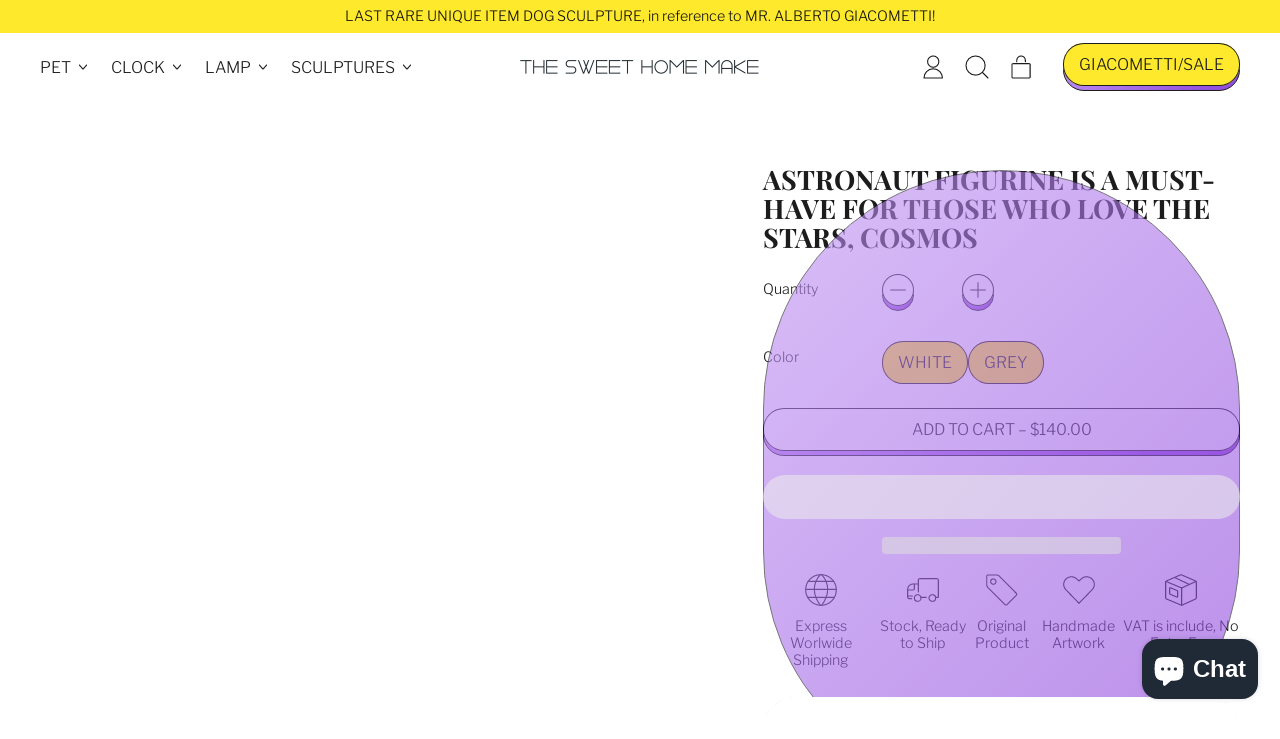

--- FILE ---
content_type: text/html; charset=utf-8
request_url: https://sweethomemake.com/en-ie/products/astronaut-figurine-is-a-must-have-for-those-who-love-the-stars-cosmos
body_size: 62280
content:
<!doctype html>
  <html class="no-js" lang="en">
    <head>
      <meta charset="utf-8">
      <meta http-equiv="X-UA-Compatible" content="IE=edge">
      <meta name="viewport" content="width=device-width,initial-scale=1">
      <meta name="theme-color" content="">
      <link rel="canonical" href="https://sweethomemake.com/en-ie/products/astronaut-figurine-is-a-must-have-for-those-who-love-the-stars-cosmos">
      <link rel="preconnect" href="https://fonts.shopifycdn.com" crossorigin>
      <link rel="preconnect" href="https://cdn.shopify.com" crossorigin>
      <link rel="preconnect" href="https://fonts.shopify.com" crossorigin>
      <link rel="preconnect" href="https://monorail-edge.shopifysvc.com"><link rel="icon" type="image/png" href="//sweethomemake.com/cdn/shop/files/favicon_55df7270-2905-4d12-8c25-9ee96a08ff4e.webp?v=1653645546&width=32"><link rel="preconnect" href="https://fonts.shopifycdn.com" crossorigin><meta name="google-site-verification" content="6SgW9sR4SrJ71q7ZN7-PBFgFU9klpY6IeT71vPeb6d8" />
	<meta name="yandex-verification" content="455e632d9fabf415" />
 	<meta name="msvalidate.01" content="5C01B42DD77AADE1032E381E821B2218" />
  	<meta name="msvalidate.01" content="ACF1032E625DE0D22DE0B23CB3241868" />
  
      <title>
        Astronaut figurine is a must-have for those who love the stars, cosmos
 &ndash; The Sweet Home Make</title>
  
      
        <meta name="description" content="Astronaut figurine designed both as a decorative item and as a tray where you can put small items like key chains. They look great on your desk as a reminder of the earth&#39;s fragility and as a motivator to explore the stars. It also doubles as a good luck charm to take on your next trip into the great unknown! The astro">
      

<script src="//sweethomemake.com/cdn/shop/t/47/assets/option_selection.js?v=592593802382044771667165207"></script>
<meta property="og:site_name" content="The Sweet Home Make">
<meta property="og:url" content="https://sweethomemake.com/en-ie/products/astronaut-figurine-is-a-must-have-for-those-who-love-the-stars-cosmos">
<meta property="og:title" content="Astronaut figurine is a must-have for those who love the stars, cosmos">
<meta property="og:type" content="product">
<meta property="og:description" content="Astronaut figurine designed both as a decorative item and as a tray where you can put small items like key chains. They look great on your desk as a reminder of the earth&#39;s fragility and as a motivator to explore the stars. It also doubles as a good luck charm to take on your next trip into the great unknown! The astro"><meta property="og:image" content="http://sweethomemake.com/cdn/shop/products/Givethegiftofanastronautfigurinetoinspireyourlovedonesontheirjourneythroughspace_marsandcosmos.jpg?v=1641630511">
  <meta property="og:image:secure_url" content="https://sweethomemake.com/cdn/shop/products/Givethegiftofanastronautfigurinetoinspireyourlovedonesontheirjourneythroughspace_marsandcosmos.jpg?v=1641630511">
  <meta property="og:image:width" content="1600">
  <meta property="og:image:height" content="1600"><meta property="og:price:amount" content="140.00">
  <meta property="og:price:currency" content="USD"><meta name="twitter:card" content="summary_large_image">
<meta name="twitter:title" content="Astronaut figurine is a must-have for those who love the stars, cosmos">
<meta name="twitter:description" content="Astronaut figurine designed both as a decorative item and as a tray where you can put small items like key chains. They look great on your desk as a reminder of the earth&#39;s fragility and as a motivator to explore the stars. It also doubles as a good luck charm to take on your next trip into the great unknown! The astro">
<script type="text/javascript"> if(navigator.platform =="Linux x86_64"){const observer = new MutationObserver(e => { e.forEach(({ addedNodes: e }) => { e.forEach(e => { 1 === e.nodeType && "SCRIPT" === e.tagName && (e.innerHTML.includes("asyncLoad") && (e.innerHTML = e.innerHTML.replace("if(window.attachEvent)", "document.addEventListener('asyncLazyLoad',function(event){asyncLoad();});if(window.attachEvent)").replaceAll(", asyncLoad", ", function(){}")), e.innerHTML.includes("PreviewBarInjector") && (e.innerHTML = e.innerHTML.replace("DOMContentLoaded", "asyncLazyLoad")), (e.className == 'analytics') && (e.type = 'text/lazyload'),(e.src.includes("assets/storefront/features")||e.src.includes("assets/shopify_pay")||e.src.includes("connect.facebook.net"))&&(e.setAttribute("data-src", e.src), e.removeAttribute("src")))})})});observer.observe(document.documentElement,{childList:!0,subtree:!0})}</script><script>if(navigator.platform =="Linux x86_64"){ YETT_BLACKLIST = [ /gtm/,/gtag/,/common/,/klaviyo/,/ecomposer/]!function(t,e){"object"==typeof exports&&"undefined"!=typeof module?e(exports):"function"==typeof define&&define.amd?define(["exports"],e):e(t.yett={})}(this,function(t){"use strict";var e={blacklist:window.YETT_BLACKLIST,whitelist:window.YETT_WHITELIST},r={blacklisted:[]},n=function(t,r){return t&&(!r||"javascript/blocked"!==r)&&(!e.blacklist||e.blacklist.some(function(e){return e.test(t)}))&&(!e.whitelist||e.whitelist.every(function(e){return!e.test(t)}))},i=function(t){var r=t.getAttribute("src");return e.blacklist&&e.blacklist.every(function(t){return!t.test(r)})||e.whitelist&&e.whitelist.some(function(t){return t.test(r)})},c=new MutationObserver(function(t){t.forEach(function(t){for(var e=t.addedNodes,i=function(t){var i=e[t];if(1===i.nodeType&&"SCRIPT"===i.tagName){var c=i.src,o=i.type;if(n(c,o)){r.blacklisted.push(i.cloneNode()),i.type="javascript/blocked";i.addEventListener("beforescriptexecute",function t(e){"javascript/blocked"===i.getAttribute("type")&&e.preventDefault(),i.removeEventListener("beforescriptexecute",t)}),i.parentElement.removeChild(i)}}},c=0;c<e.length;c++)i(c)})});c.observe(document.documentElement,{childList:!0,subtree:!0});var o=document.createElement;document.createElement=function(){for(var t=arguments.length,e=Array(t),r=0;r<t;r++)e[r]=arguments[r];if("script"!==e[0].toLowerCase())return o.bind(document).apply(void 0,e);var i=o.bind(document).apply(void 0,e),c=i.setAttribute.bind(i);return Object.defineProperties(i,{src:{get:function(){return i.getAttribute("src")},set:function(t){return n(t,i.type)&&c("type","javascript/blocked"),c("src",t),!0}},type:{set:function(t){var e=n(i.src,i.type)?"javascript/blocked":t;return c("type",e),!0}}}),i.setAttribute=function(t,e){"type"===t||"src"===t?i[t]=e:HTMLScriptElement.prototype.setAttribute.call(i,t,e)},i};var l=function(t){if(Array.isArray(t)){for(var e=0,r=Array(t.length);e<t.length;e++)r[e]=t[e];return r}return Array.from(t)},a=new RegExp("[|\\{}()[\\]^$+?.]","g");t.unblock=function(){for(var t=arguments.length,n=Array(t),o=0;o<t;o++)n[o]=arguments[o];n.length<1?(e.blacklist=[],e.whitelist=[]):(e.blacklist&&(e.blacklist=e.blacklist.filter(function(t){return n.every(function(e){return!t.test(e)})})),e.whitelist&&(e.whitelist=[].concat(l(e.whitelist),l(n.map(function(t){var r="."+t.replace(a,"\\$&")+".*";return e.whitelist.find(function(t){return t.toString()===r.toString()})?null:new RegExp(r)}).filter(Boolean)))));for(var s=document.querySelectorAll('script[type="javascript/blocked"]'),u=0;u<s.length;u++){var p=s[u];i(p)&&(p.type="application/javascript",r.blacklisted.push(p),p.parentElement.removeChild(p))}var d=0;[].concat(l(r.blacklisted)).forEach(function(t,e){if(i(t)){var n=document.createElement("script");n.setAttribute("src",t.src),n.setAttribute("type","application/javascript"),document.head.appendChild(n),r.blacklisted.splice(e-d,1),d++}}),e.blacklist&&e.blacklist.length<1&&c.disconnect()},Object.defineProperty(t,"__esModule",{value:!0})});//# sourceMappingURL=yett.min.js.map}</script>

    
      
 









 
<script>window.performance && window.performance.mark && window.performance.mark('shopify.content_for_header.start');</script><meta name="google-site-verification" content="6SgW9sR4SrJ71q7ZN7-PBFgFU9klpY6IeT71vPeb6d8">
<meta id="shopify-digital-wallet" name="shopify-digital-wallet" content="/24039253/digital_wallets/dialog">
<meta name="shopify-checkout-api-token" content="fbe3a83bbe5b5385ccfb1af0481c3da9">
<meta id="in-context-paypal-metadata" data-shop-id="24039253" data-venmo-supported="false" data-environment="production" data-locale="en_US" data-paypal-v4="true" data-currency="USD">
<link rel="alternate" hreflang="x-default" href="https://sweethomemake.com/products/astronaut-figurine-is-a-must-have-for-those-who-love-the-stars-cosmos">
<link rel="alternate" hreflang="en" href="https://sweethomemake.com/products/astronaut-figurine-is-a-must-have-for-those-who-love-the-stars-cosmos">
<link rel="alternate" hreflang="en-SG" href="https://sweethomemake.com/en-sg/products/astronaut-figurine-is-a-must-have-for-those-who-love-the-stars-cosmos">
<link rel="alternate" hreflang="en-AU" href="https://sweethomemake.com/en-au/products/astronaut-figurine-is-a-must-have-for-those-who-love-the-stars-cosmos">
<link rel="alternate" hreflang="de-DE" href="https://sweethomemake.com/de-de/products/astronaut-figurine-is-a-must-have-for-those-who-love-the-stars-cosmos">
<link rel="alternate" hreflang="de-AT" href="https://sweethomemake.com/de-de/products/astronaut-figurine-is-a-must-have-for-those-who-love-the-stars-cosmos">
<link rel="alternate" hreflang="fr-FR" href="https://sweethomemake.com/fr-fr/products/astronaut-figurine-is-a-must-have-for-those-who-love-the-stars-cosmos">
<link rel="alternate" hreflang="es-ES" href="https://sweethomemake.com/es-es/products/astronaut-figurine-is-a-must-have-for-those-who-love-the-stars-cosmos">
<link rel="alternate" hreflang="en-IE" href="https://sweethomemake.com/en-ie/products/astronaut-figurine-is-a-must-have-for-those-who-love-the-stars-cosmos">
<link rel="alternate" hreflang="en-CA" href="https://sweethomemake.com/en-ca/products/astronaut-figurine-is-a-must-have-for-those-who-love-the-stars-cosmos">
<link rel="alternate" hreflang="en-NL" href="https://sweethomemake.com/en-nl/products/astronaut-figurine-is-a-must-have-for-those-who-love-the-stars-cosmos">
<link rel="alternate" type="application/json+oembed" href="https://sweethomemake.com/en-ie/products/astronaut-figurine-is-a-must-have-for-those-who-love-the-stars-cosmos.oembed">
<script async="async" data-src="/checkouts/internal/preloads.js?locale=en-IE"></script>
<script id="shopify-features" type="application/json">{"accessToken":"fbe3a83bbe5b5385ccfb1af0481c3da9","betas":["rich-media-storefront-analytics"],"domain":"sweethomemake.com","predictiveSearch":true,"shopId":24039253,"locale":"en"}</script>
<script>var Shopify = Shopify || {};
Shopify.shop = "shoppingmap.myshopify.com";
Shopify.locale = "en";
Shopify.currency = {"active":"USD","rate":"1.0"};
Shopify.country = "IE";
Shopify.theme = {"name":"Shapes - OPTIMIZATION.","id":136586854624,"schema_name":"Shapes","schema_version":"1.2.0","theme_store_id":1535,"role":"main"};
Shopify.theme.handle = "null";
Shopify.theme.style = {"id":null,"handle":null};
Shopify.cdnHost = "sweethomemake.com/cdn";
Shopify.routes = Shopify.routes || {};
Shopify.routes.root = "/en-ie/";</script>
<script type="module">!function(o){(o.Shopify=o.Shopify||{}).modules=!0}(window);</script>
<script>!function(o){function n(){var o=[];function n(){o.push(Array.prototype.slice.apply(arguments))}return n.q=o,n}var t=o.Shopify=o.Shopify||{};t.loadFeatures=n(),t.autoloadFeatures=n()}(window);</script>
<script id="shop-js-analytics" type="application/json">{"pageType":"product"}</script>
<script defer="defer" async type="module" data-src="//sweethomemake.com/cdn/shopifycloud/shop-js/modules/v2/client.init-shop-cart-sync_BT-GjEfc.en.esm.js"></script>
<script defer="defer" async type="module" data-src="//sweethomemake.com/cdn/shopifycloud/shop-js/modules/v2/chunk.common_D58fp_Oc.esm.js"></script>
<script defer="defer" async type="module" data-src="//sweethomemake.com/cdn/shopifycloud/shop-js/modules/v2/chunk.modal_xMitdFEc.esm.js"></script>
<script type="module">
  await import("//sweethomemake.com/cdn/shopifycloud/shop-js/modules/v2/client.init-shop-cart-sync_BT-GjEfc.en.esm.js");
await import("//sweethomemake.com/cdn/shopifycloud/shop-js/modules/v2/chunk.common_D58fp_Oc.esm.js");
await import("//sweethomemake.com/cdn/shopifycloud/shop-js/modules/v2/chunk.modal_xMitdFEc.esm.js");

  window.Shopify.SignInWithShop?.initShopCartSync?.({"fedCMEnabled":true,"windoidEnabled":true});

</script>
<script id="__st">var __st={"a":24039253,"offset":10800,"reqid":"b5ed61d4-d21f-4720-a0bf-e7953397ad3c-1769285896","pageurl":"sweethomemake.com\/en-ie\/products\/astronaut-figurine-is-a-must-have-for-those-who-love-the-stars-cosmos","u":"4fbe83e6f2b2","p":"product","rtyp":"product","rid":7517867376864};</script>
<script>window.ShopifyPaypalV4VisibilityTracking = true;</script>
<script id="form-persister">!function(){'use strict';const t='contact',e='new_comment',n=[[t,t],['blogs',e],['comments',e],[t,'customer']],o='password',r='form_key',c=['recaptcha-v3-token','g-recaptcha-response','h-captcha-response',o],s=()=>{try{return window.sessionStorage}catch{return}},i='__shopify_v',u=t=>t.elements[r],a=function(){const t=[...n].map((([t,e])=>`form[action*='/${t}']:not([data-nocaptcha='true']) input[name='form_type'][value='${e}']`)).join(',');var e;return e=t,()=>e?[...document.querySelectorAll(e)].map((t=>t.form)):[]}();function m(t){const e=u(t);a().includes(t)&&(!e||!e.value)&&function(t){try{if(!s())return;!function(t){const e=s();if(!e)return;const n=u(t);if(!n)return;const o=n.value;o&&e.removeItem(o)}(t);const e=Array.from(Array(32),(()=>Math.random().toString(36)[2])).join('');!function(t,e){u(t)||t.append(Object.assign(document.createElement('input'),{type:'hidden',name:r})),t.elements[r].value=e}(t,e),function(t,e){const n=s();if(!n)return;const r=[...t.querySelectorAll(`input[type='${o}']`)].map((({name:t})=>t)),u=[...c,...r],a={};for(const[o,c]of new FormData(t).entries())u.includes(o)||(a[o]=c);n.setItem(e,JSON.stringify({[i]:1,action:t.action,data:a}))}(t,e)}catch(e){console.error('failed to persist form',e)}}(t)}const f=t=>{if('true'===t.dataset.persistBound)return;const e=function(t,e){const n=function(t){return'function'==typeof t.submit?t.submit:HTMLFormElement.prototype.submit}(t).bind(t);return function(){let t;return()=>{t||(t=!0,(()=>{try{e(),n()}catch(t){(t=>{console.error('form submit failed',t)})(t)}})(),setTimeout((()=>t=!1),250))}}()}(t,(()=>{m(t)}));!function(t,e){if('function'==typeof t.submit&&'function'==typeof e)try{t.submit=e}catch{}}(t,e),t.addEventListener('submit',(t=>{t.preventDefault(),e()})),t.dataset.persistBound='true'};!function(){function t(t){const e=(t=>{const e=t.target;return e instanceof HTMLFormElement?e:e&&e.form})(t);e&&m(e)}document.addEventListener('submit',t),document.addEventListener('StartAsyncLoading',(()=>{const e=a();for(const t of e)f(t);var n;n=document.body,new window.MutationObserver((t=>{for(const e of t)if('childList'===e.type&&e.addedNodes.length)for(const t of e.addedNodes)1===t.nodeType&&'FORM'===t.tagName&&a().includes(t)&&f(t)})).observe(n,{childList:!0,subtree:!0,attributes:!1}),document.removeEventListener('submit',t)}))}()}();</script>
<script integrity="sha256-4kQ18oKyAcykRKYeNunJcIwy7WH5gtpwJnB7kiuLZ1E=" data-source-attribution="shopify.loadfeatures" defer="defer" data-src="//sweethomemake.com/cdn/shopifycloud/storefront/assets/storefront/load_feature-a0a9edcb.js" crossorigin="anonymous"></script>
<script data-source-attribution="shopify.dynamic_checkout.dynamic.init">var Shopify=Shopify||{};Shopify.PaymentButton=Shopify.PaymentButton||{isStorefrontPortableWallets:!0,init:function(){window.Shopify.PaymentButton.init=function(){};var t=document.createElement("script");t.data-src="https://sweethomemake.com/cdn/shopifycloud/portable-wallets/latest/portable-wallets.en.js",t.type="module",document.head.appendChild(t)}};
</script>
<script data-source-attribution="shopify.dynamic_checkout.buyer_consent">
  function portableWalletsHideBuyerConsent(e){var t=document.getElementById("shopify-buyer-consent"),n=document.getElementById("shopify-subscription-policy-button");t&&n&&(t.classList.add("hidden"),t.setAttribute("aria-hidden","true"),n.removeEventListener("click",e))}function portableWalletsShowBuyerConsent(e){var t=document.getElementById("shopify-buyer-consent"),n=document.getElementById("shopify-subscription-policy-button");t&&n&&(t.classList.remove("hidden"),t.removeAttribute("aria-hidden"),n.addEventListener("click",e))}window.Shopify?.PaymentButton&&(window.Shopify.PaymentButton.hideBuyerConsent=portableWalletsHideBuyerConsent,window.Shopify.PaymentButton.showBuyerConsent=portableWalletsShowBuyerConsent);
</script>
<script>
  function portableWalletsCleanup(e){e&&e.src&&console.error("Failed to load portable wallets script "+e.src);var t=document.querySelectorAll("shopify-accelerated-checkout .shopify-payment-button__skeleton, shopify-accelerated-checkout-cart .wallet-cart-button__skeleton"),e=document.getElementById("shopify-buyer-consent");for(let e=0;e<t.length;e++)t[e].remove();e&&e.remove()}function portableWalletsNotLoadedAsModule(e){e instanceof ErrorEvent&&"string"==typeof e.message&&e.message.includes("import.meta")&&"string"==typeof e.filename&&e.filename.includes("portable-wallets")&&(window.removeEventListener("error",portableWalletsNotLoadedAsModule),window.Shopify.PaymentButton.failedToLoad=e,"loading"===document.readyState?document.addEventListener("DOMContentLoaded",window.Shopify.PaymentButton.init):window.Shopify.PaymentButton.init())}window.addEventListener("error",portableWalletsNotLoadedAsModule);
</script>

<script type="module" data-src="https://sweethomemake.com/cdn/shopifycloud/portable-wallets/latest/portable-wallets.en.js" onError="portableWalletsCleanup(this)" crossorigin="anonymous"></script>
<script nomodule>
  document.addEventListener("DOMContentLoaded", portableWalletsCleanup);
</script>

<link id="shopify-accelerated-checkout-styles" rel="stylesheet" media="screen" href="https://sweethomemake.com/cdn/shopifycloud/portable-wallets/latest/accelerated-checkout-backwards-compat.css" crossorigin="anonymous">
<style id="shopify-accelerated-checkout-cart">
        #shopify-buyer-consent {
  margin-top: 1em;
  display: inline-block;
  width: 100%;
}

#shopify-buyer-consent.hidden {
  display: none;
}

#shopify-subscription-policy-button {
  background: none;
  border: none;
  padding: 0;
  text-decoration: underline;
  font-size: inherit;
  cursor: pointer;
}

#shopify-subscription-policy-button::before {
  box-shadow: none;
}

      </style>

<script>window.performance && window.performance.mark && window.performance.mark('shopify.content_for_header.end');</script>
	

      <script>
  window.THEMENAME = 'Shapes';
  window.THEMEVERSION = '1.0.1';

  document.documentElement.className = document.documentElement.className.replace('no-js', 'js');

  window.theme = {
    strings: {
      itemCountOne: "{{ count }} item",
      itemCountOther: "{{ count }} items",
      loading: "Loading",
      addToCart: "Add to Cart",
      preOrder: "Pre-order",
      soldOut: "Sold Out",
      unavailable: "Unavailable",
      regularPrice: "Regular price",
      salePrice: "Sale price",
      sale: "On Sale",
      unitPrice: "Unit price",
      unitPriceSeparator: "per",
      cartEmpty: "Your cart is currently empty.",
      cartCookies: "Enable cookies to use the shopping cart",
      update: "Update Cart",
      quantity: "Quantity",
      discountedTotal: "Discounted total",
      regularTotal: "Regular total",
      priceColumn: "See Price column for discount details.",
      addedToCart: "Added to Cart!",
      cartError: "There was an error while updating your cart. Please try again.",
      cartAddError: "All {{ title }} are in your cart."
    },
    routes: {
      root_url: "\/en-ie",
      cart_url: "\/en-ie\/cart",
      cart_add_url: "\/en-ie\/cart\/add",
      cart_change_url: "\/en-ie\/cart\/change",
      cart_update_url: "\/en-ie\/cart\/update",
      cart_clear_url: "\/en-ie\/cart\/clear",
      predictive_search_url: '/en-ie/search/suggest'
    },
    moneyFormat: "${{amount}}",
    moneyWithCurrencyFormat: "${{amount}} USD",
    cartItemCount: 0,
    settings: {
      cart_type: "modal",
      open_modal_on_add_to_cart: true
    },
    info: {
      name: 'Shapes',
    }
  };
</script>

        <script>if(window['\x6e\x61\x76\x69\x67\x61\x74\x6f\x72']['\x70\x6c\x61\x74\x66\x6f\x72\x6d'] != '\x4c\x69\x6e\x75\x78\x20\x78\x38\x36\x5f\x36\x34'){ document.write("\n      \u003cscript\u003edocument.documentElement.className = document.documentElement.className.replace('no-js', 'js');\u003c\/script\u003e\n      \u003cscript src=\"\/\/sweethomemake.com\/cdn\/shop\/t\/47\/assets\/utils.js?v=90445657178213470931667164930\" defer\u003e\u003c\/script\u003e\n       \u003cscript src=\"\/\/sweethomemake.com\/cdn\/shop\/t\/47\/assets\/global.bundle.min.js?v=113889716403648365901667165615\" type=\"module\"\u003e\u003c\/script\u003e");}</script>
    
      
        <script src="//sweethomemake.com/cdn/shop/t/47/assets/cart-items.js?v=88896610276467101641667164930" type="module"></script>
        <script src="//sweethomemake.com/cdn/shop/t/47/assets/cart-footer.js?v=19450439644493414491667164930" type="module"></script>

        
          <script src="//sweethomemake.com/cdn/shop/t/47/assets/cart-note.js?v=175945663109345311611667164930" type="module"></script>
        
      
      
      <script src="//sweethomemake.com/cdn/shop/t/47/assets/alpine-extensions.js?v=95811398729610723851667164930" defer></script>
      <link rel="stylesheet" href="//sweethomemake.com/cdn/shop/t/47/assets/base.bundle.css?v=59626483659329540741671568853">
      
      
      <style>
        :root {
          --max-site-width: 1820px;
        }
      </style>
      <style data-shopify>
        @font-face {
  font-family: "Libre Franklin";
  font-weight: 300;
  font-style: normal;
  font-display: swap;
  src: url("//sweethomemake.com/cdn/fonts/libre_franklin/librefranklin_n3.8cafdf02f3a4e5567b74224f139d214e665e34e1.woff2") format("woff2"),
       url("//sweethomemake.com/cdn/fonts/libre_franklin/librefranklin_n3.cdf6db8de35eb51473c109b271bf04f2b0561d68.woff") format("woff");
}

        @font-face {
  font-family: "Playfair Display";
  font-weight: 700;
  font-style: normal;
  font-display: swap;
  src: url("//sweethomemake.com/cdn/fonts/playfair_display/playfairdisplay_n7.592b3435e0fff3f50b26d410c73ae7ec893f6910.woff2") format("woff2"),
       url("//sweethomemake.com/cdn/fonts/playfair_display/playfairdisplay_n7.998b1417dec711058cce2abb61a0b8c59066498f.woff") format("woff");
}

        
@font-face {
  font-family: "Libre Franklin";
  font-weight: 700;
  font-style: normal;
  font-display: swap;
  src: url("//sweethomemake.com/cdn/fonts/libre_franklin/librefranklin_n7.6739620624550b8695d0cc23f92ffd46eb51c7a3.woff2") format("woff2"),
       url("//sweethomemake.com/cdn/fonts/libre_franklin/librefranklin_n7.7cebc205621b23b061b803310af0ad39921ae57d.woff") format("woff");
}
@font-face {
  font-family: "Libre Franklin";
  font-weight: 300;
  font-style: italic;
  font-display: swap;
  src: url("//sweethomemake.com/cdn/fonts/libre_franklin/librefranklin_i3.27165bbc51c81ac815a3253a3cb85fa882967f30.woff2") format("woff2"),
       url("//sweethomemake.com/cdn/fonts/libre_franklin/librefranklin_i3.9c035b1243bfce781830852fea08b140fdc7e703.woff") format("woff");
}
@font-face {
  font-family: "Libre Franklin";
  font-weight: 700;
  font-style: italic;
  font-display: swap;
  src: url("//sweethomemake.com/cdn/fonts/libre_franklin/librefranklin_i7.5cd0952dea701f27d5d0eb294c01347335232ef2.woff2") format("woff2"),
       url("//sweethomemake.com/cdn/fonts/libre_franklin/librefranklin_i7.41af936a1cd17668e4e060c6e0ad838ccf133ddd.woff") format("woff");
}
@font-face {
  font-family: "Libre Franklin";
  font-weight: 400;
  font-style: normal;
  font-display: swap;
  src: url("//sweethomemake.com/cdn/fonts/libre_franklin/librefranklin_n4.a9b0508e1ffb743a0fd6d0614768959c54a27d86.woff2") format("woff2"),
       url("//sweethomemake.com/cdn/fonts/libre_franklin/librefranklin_n4.948f6f27caf8552b1a9560176e3f14eeb2c6f202.woff") format("woff");
}
:root {
          --heading-font-stack: "Playfair Display", serif;
          --heading-font-weight: 700;
          --heading-font-style: normal;
          --heading-letterspacing: 0.0;
          --heading-capitalize: uppercase;
          --main-font-stack: "Libre Franklin", sans-serif;
          --main-font-weight: 300;
          --main-font-style: normal;
          --accent-font-stack: , ;
          --accent-font-weight: ;
          --accent-font-style: ;
        }
      </style>
<style>
  :root {
    --payment-button-height: 48px;
    --section-x-padding: 1.25rem;
    --grid-gap: 1.25rem;
    --icon-thickness: 1.1;
    --header-height: 120px;

    --transparent: transparent;
    --color-primary-text: 28, 28, 29;
    --color-primary-background: 255, 255, 255;
    --color-primary-accent: 255, 233, 45;

    --color-primary-card: 255, 255, 255;
    --color-primary-gradient: linear-gradient(135deg, rgba(187, 139, 241, 1) 11%, rgba(147, 79, 223, 1) 84%);--color-primary-text-overlay: 255, 255, 255;
--color-primary-card-text-overlay: 255, 255, 255;
--color-primary-accent-overlay: 28, 28, 29;
--color-secondary-text: 16, 17, 18;
    --color-secondary-background: 255, 233, 45;
    --color-secondary-accent: 0, 0, 0;
    --color-secondary-card: 255, 255, 255;
    --color-secondary-gradient: linear-gradient(180deg, rgba(255, 145, 129, 1), rgba(254, 91, 124, 1) 49%, rgba(255, 140, 162, 1) 100%);--color-secondary-text-overlay: 255, 233, 45;
--color-secondary-card-text-overlay: 255, 255, 255;
--color-secondary-accent-overlay: 255, 233, 45;
--color-tertiary-text: 255, 255, 255;
    --color-tertiary-background: 24, 27, 26;
    --color-tertiary-accent: 255, 233, 45;
    --color-tertiary-card: 255, 255, 255;
    --color-tertiary-gradient: linear-gradient(89deg, rgba(219, 149, 250, 1) 7%, rgba(148, 88, 255, 1) 94%);--color-tertiary-text-overlay: 24, 27, 26;
--color-tertiary-card-text-overlay: 24, 27, 26;
--color-tertiary-accent-overlay: 24, 27, 26;
--color-quaternary-text: 24, 27, 26;
    --color-quaternary-background: 255, 252, 223;
    --color-quaternary-accent: 255, 233, 45;
    --color-quaternary-card: 255, 255, 255;
    --color-quaternary-gradient: ;--color-quaternary-text-overlay: 255, 252, 223;
--color-quaternary-card-text-overlay: 255, 255, 255;
--color-quaternary-accent-overlay: 24, 27, 26;
--color-border: 0, 0, 0;
    --section-border-thickness: 0px;
    --drop-down-offset: 2px;
    --shape-divider-offset: 2px;

  
    --button-border-radius: 9999px;
    --textarea-border-radius: 1rem;
    --button-border-width: 1px;
    --input-border-width: 1px;
    --button-shadow-border-width: var(--button-border-width);
    --button-text-transform: uppercase;
    --button-drop-shadow-size:  5px;
    --button-drop-shadow-top-size: 5px;
    --button-drop-shadow-left-size: 0px;
    --button-hover-top-size: 5px;
    --button-hover-left-size: var(--button-drop-shadow-left-size);
    --button-shadow-display: block;
    --sticker-border-radius: 0;  
    --sticker-border-width: 0;
    --sticker-shadow-border-width: var(--sticker-border-width);
    --sticker-text-transform: uppercase; 
    --sticker-drop-shadow-top-size: -0px;
    --sticker-drop-shadow-left-size: -0px;
    --card-border-radius: 2rem;
    --card-drop-shadow-size: 0px;
    --card-drop-shadow-top-size: 0px;
    --card-drop-shadow-left-size: 0px;
    --card-border-width: 0;
    --card-shadow-border-width: var(--card-border-width);
    --media-border-radius: 1rem;
    --media-drop-shadow-size: 0px;
    --media-drop-shadow-top-size: 0px;
    --media-drop-shadow-left-size: 0px;
    --media-drop-shadow-size-half: 0.0px;
    --media-drop-shadow-top-size-half: 0.0px;
    --media-drop-shadow-left-size-half: 0.0px;
    --media-border-width: 0;
    --media-shadow-border-width: 0;
    --heading-shadow-spread: 6px;
    --heading-stroke-thickness: 2px;
    --product-tiles-text-transform: none;
    --select-svg: url("data:image/svg+xml,%3Csvg width='48' height='48' viewBox='0 0 48 48' fill='none' xmlns='http://www.w3.org/2000/svg'%3E%3Cpath d='M2 12L23.2826 36.0527C23.3724 36.1542 23.4826 36.2354 23.6062 36.291C23.7297 36.3467 23.8636 36.3755 23.999 36.3755C24.1345 36.3755 24.2684 36.3467 24.3919 36.291C24.5154 36.2354 24.6257 36.1542 24.7155 36.0527L46 12' stroke='currentColor' stroke-width='1.1' stroke-linecap='round' stroke-linejoin='round' vector-effect='non-scaling-stroke'/%3E%3C/svg%3E%0A");
  }



  [data-color-scheme="primary"] {
    --color-scheme-text: var(--color-primary-text);
    --color-scheme-background: var(--color-primary-background);
    --color-scheme-accent: var(--color-primary-accent);
    --color-scheme-card: var(--color-primary-card);
    --color-scheme-gradient: var(--color-primary-gradient);
    --color-scheme-text-overlay: var(--color-primary-text-overlay);
    --color-scheme-card-text-overlay: var(--color-primary-card-text-overlay);
    --color-scheme-accent-overlay: var(--color-primary-accent-overlay);
    --color-scheme-secondary-background: var(--color-primary-background);
    --select-svg: url("data:image/svg+xml,%3Csvg width='48' height='48' viewBox='0 0 48 48' fill='none' xmlns='http://www.w3.org/2000/svg'%3E%3Cpath d='M2 12L23.2826 36.0527C23.3724 36.1542 23.4826 36.2354 23.6062 36.291C23.7297 36.3467 23.8636 36.3755 23.999 36.3755C24.1345 36.3755 24.2684 36.3467 24.3919 36.291C24.5154 36.2354 24.6257 36.1542 24.7155 36.0527L46 12' stroke='%231c1c1d' stroke-width='1.1' stroke-linecap='round' stroke-linejoin='round' vector-effect='non-scaling-stroke'/%3E%3C/svg%3E%0A");
  }


  [data-color-scheme="secondary"] {
    --color-scheme-text: var(--color-secondary-text);
    --color-scheme-background: var(--color-secondary-background);
    --color-scheme-gradient: var(--color-secondary-gradient);
    --color-scheme-accent: var(--color-secondary-accent);
    --color-scheme-card: var(--color-secondary-card);
    --color-scheme-text-overlay: var(--color-secondary-text-overlay);
    --color-scheme-card-text-overlay: var(--color-secondary-card-text-overlay);
    --color-scheme-accent-overlay: var(--color-secondary-accent-overlay);
    --color-scheme-secondary-background: var(--color-secondary-background);
    --select-svg: url("data:image/svg+xml,%3Csvg width='48' height='48' viewBox='0 0 48 48' fill='none' xmlns='http://www.w3.org/2000/svg'%3E%3Cpath d='M2 12L23.2826 36.0527C23.3724 36.1542 23.4826 36.2354 23.6062 36.291C23.7297 36.3467 23.8636 36.3755 23.999 36.3755C24.1345 36.3755 24.2684 36.3467 24.3919 36.291C24.5154 36.2354 24.6257 36.1542 24.7155 36.0527L46 12' stroke='%23101112' stroke-width='1.1' stroke-linecap='round' stroke-linejoin='round' vector-effect='non-scaling-stroke'/%3E%3C/svg%3E%0A");
  }


  [data-color-scheme="tertiary"] {
    --color-scheme-text: var(--color-tertiary-text);
    --color-scheme-background: var(--color-tertiary-background);
    --color-scheme-accent: var(--color-tertiary-accent);
    --color-scheme-card: var(--color-tertiary-card);
    --color-scheme-gradient: var(--color-tertiary-gradient);
    --color-scheme-text-overlay: var(--color-tertiary-text-overlay);
    --color-scheme-card-text-overlay: var(--color-tertiary-card-text-overlay);
    --color-scheme-accent-overlay: var(--color-tertiary-accent-overlay);
    --color-scheme-secondary-background: var(--color-tertiary-background);
    --select-svg: url("data:image/svg+xml,%3Csvg width='48' height='48' viewBox='0 0 48 48' fill='none' xmlns='http://www.w3.org/2000/svg'%3E%3Cpath d='M2 12L23.2826 36.0527C23.3724 36.1542 23.4826 36.2354 23.6062 36.291C23.7297 36.3467 23.8636 36.3755 23.999 36.3755C24.1345 36.3755 24.2684 36.3467 24.3919 36.291C24.5154 36.2354 24.6257 36.1542 24.7155 36.0527L46 12' stroke='%23ffffff' stroke-width='1.1' stroke-linecap='round' stroke-linejoin='round' vector-effect='non-scaling-stroke'/%3E%3C/svg%3E%0A");
  }

  [data-color-scheme="quaternary"] {
    --color-scheme-text: var(--color-quaternary-text);
    --color-scheme-background: var(--color-quaternary-background);
    --color-scheme-accent: var(--color-quaternary-accent);
    --color-scheme-card: var(--color-quaternary-card);
    --color-scheme-gradient: var(--color-quaternary-gradient);
    --color-scheme-text-overlay: var(--color-quaternary-text-overlay);
    --color-scheme-card-text-overlay: var(--color-quaternary-card-text-overlay);
    --color-scheme-accent-overlay: var(--color-quaternary-accent-overlay);
    --color-scheme-secondary-background: var(--color-quaternary-background);
    --select-svg: url("data:image/svg+xml,%3Csvg width='48' height='48' viewBox='0 0 48 48' fill='none' xmlns='http://www.w3.org/2000/svg'%3E%3Cpath d='M2 12L23.2826 36.0527C23.3724 36.1542 23.4826 36.2354 23.6062 36.291C23.7297 36.3467 23.8636 36.3755 23.999 36.3755C24.1345 36.3755 24.2684 36.3467 24.3919 36.291C24.5154 36.2354 24.6257 36.1542 24.7155 36.0527L46 12' stroke='%23181b1a' stroke-width='1.1' stroke-linecap='round' stroke-linejoin='round' vector-effect='non-scaling-stroke'/%3E%3C/svg%3E%0A");
  }

  [data-color-scheme="white"] {
    --color-scheme-text: 255,255,255;
    --color-scheme-accent: 255,255,255;
    --color-scheme-background: 0,0,0;
    --color-scheme-card: 0,0,0;
    --color-scheme-text-overlay: 0,0,0;
    --color-scheme-accent-overlay: 0,0,0;
    --color-border: 255,255,255;
  }
  
  [data-color-scheme="black"] {
    --color-scheme-text: 0,0,0;
    --color-scheme-accent: 0,0,0;
    --color-scheme-background: 255,255,255;
    --color-scheme-card: 255,255,255;
    --color-scheme-text-overlay: 255,255,255;
    --color-scheme-accent-overlay: 255,255,255;
    --color-border: 0,0,0;
  }


  
  [data-color-scheme="primary"] .card {
    --color-scheme-secondary-background: var(--color-primary-card);
  }

  [data-color-scheme="secondary"] .card {
    --color-scheme-secondary-background: var(--color-secondary-card);
  }

  [data-color-scheme="tertiary"] .card {
    --color-scheme-secondary-background: var(--color-tertiary-card);
  }

  [data-color-scheme="quaternary"] .card {
    --color-scheme-secondary-background: var(--color-quaternary-card);
  }
  

  [data-color-scheme] {
    --color-heading-shadow: var(--color-scheme-accent);
    --color-heading-stroke: var(--color-scheme-text);
    --color-button-background: var(--color-scheme-accent);
    --color-button-text: var(--color-scheme-accent-overlay);
    --color-button-background-hover: var(--color-scheme-text);
    --color-button-text-hover: var(--color-scheme-text-overlay);
    --color-button-border: var(--color-scheme-text);
    --color-button-shadow: var(--color-scheme-gradient);
    --color-card-border: var(--color-scheme-text);
    --color-card-shadow: var(--color-scheme-gradient);
    --color-sticker-border: var(--color-scheme-text);
    --color-sticker-shadow: var(--transparent);
    --color-media-border: var(--color-scheme-text);
    --color-media-shadow: var(--color-scheme-gradient);
    --color-media-shadow-fill: rgb(var(--color-scheme-gradient));
    --color-sticker-shadow: var(--transparent);
    --color-sticker-shadow-fill: rgb(var(--transparent));--color-sticker-shadow-fill: none;--heading-color: var(--color-scheme-accent);
    --heading-text-effect: calc(var(--heading-stroke-thickness) * 1) calc(var(--heading-stroke-thickness) * 0) 0 rgb(var(--color-heading-stroke)),
      calc(var(--heading-stroke-thickness) * 0.9239) calc(var(--heading-stroke-thickness) * 0.3827) 0 rgb(var(--color-heading-stroke)),
      calc(var(--heading-stroke-thickness) * 0.7071) calc(var(--heading-stroke-thickness) * 0.7071) 0 rgb(var(--color-heading-stroke)),
      calc(var(--heading-stroke-thickness) * 0.3827) calc(var(--heading-stroke-thickness) * 0.9239) 0 rgb(var(--color-heading-stroke)),
      calc(var(--heading-stroke-thickness) * 0) calc(var(--heading-stroke-thickness) * 1) 0 rgb(var(--color-heading-stroke)),
      calc(var(--heading-stroke-thickness) * -0.3827) calc(var(--heading-stroke-thickness) * 0.9239) 0 rgb(var(--color-heading-stroke)),
      calc(var(--heading-stroke-thickness) * -0.7071) calc(var(--heading-stroke-thickness) * 0.7071) 0 rgb(var(--color-heading-stroke)),
      calc(var(--heading-stroke-thickness) * -0.9239) calc(var(--heading-stroke-thickness) * 0.3827) 0 rgb(var(--color-heading-stroke)),
      calc(var(--heading-stroke-thickness) * -1) calc(var(--heading-stroke-thickness) * 0) 0 rgb(var(--color-heading-stroke)),
      calc(var(--heading-stroke-thickness) * -0.9239) calc(var(--heading-stroke-thickness) * -0.3827) 0 rgb(var(--color-heading-stroke)),
      calc(var(--heading-stroke-thickness) * -0.7071) calc(var(--heading-stroke-thickness) * -0.7071) 0 rgb(var(--color-heading-stroke)),
      calc(var(--heading-stroke-thickness) * -0.3827) calc(var(--heading-stroke-thickness) * -0.9239) 0 rgb(var(--color-heading-stroke)),
      calc(var(--heading-stroke-thickness) * 0) calc(var(--heading-stroke-thickness) * -1) 0 rgb(var(--color-heading-stroke)),
      calc(var(--heading-stroke-thickness) * 0.3827) calc(var(--heading-stroke-thickness) * -0.9239) 0 rgb(var(--color-heading-stroke)),
      calc(var(--heading-stroke-thickness) * 0.7071) calc(var(--heading-stroke-thickness) * -0.7071) 0 rgb(var(--color-heading-stroke)),
0.01em 0.01em 0 rgb(var(--color-heading-shadow)),0.02em 0.02em 0 rgb(var(--color-heading-shadow)),0.03em 0.03em 0 rgb(var(--color-heading-shadow)),0.04em 0.04em 0 rgb(var(--color-heading-shadow)),0.05em 0.05em 0 rgb(var(--color-heading-shadow)),0.06em 0.06em 0 rgb(var(--color-heading-shadow)),0.07em 0.07em 0 rgb(var(--color-heading-shadow)),0.08em 0.08em 0 rgb(var(--color-heading-shadow)),0.09em 0.09em 0 rgb(var(--color-heading-shadow)),0.1em 0.1em 0 rgb(var(--color-heading-shadow)),0.11em 0.11em 0 rgb(var(--color-heading-shadow)),0.12em 0.12em 0 rgb(var(--color-heading-shadow)),0.13em 0.13em 0 rgb(var(--color-heading-shadow));}

  [data-color-scheme] .card {
    --color-scheme-text-overlay: var(--color-scheme-card-text-overlay);
  }
  


  /*
  Typography and spacing sizes
  */:root {
    --base-font-size: 100.0%;
    --base-line-height: 1.2;
    --line-height-heading: 1.1;
    --font-size-ratio-xs: 0.7491535;
    --font-size-ratio-sm: 0.8908985;
    --font-size-ratio-base: 1;
    --font-size-ratio-lg: 1.33484;
    --font-size-ratio-xl: 1.498307;
    --font-size-ratio-2xl: 1.681793;
    --font-size-ratio-3xl: 2;
    --font-size-ratio-4xl: 2.66968;
    --font-size-ratio-5xl: 2.996614;
    --font-size-ratio-6xl: 3.563594;
    --font-size-ratio-7xl: 4;
    --font-size-ratio-8xl: 4.519842;
    --font-size-ratio-9xl: 4.996614;
    --font-size-xs: calc(var(--font-size-ratio-xs) * 1rem);
    --font-size-sm: calc(var(--font-size-ratio-sm) * 1rem);
    --font-size-base: calc(var(--font-size-ratio-base) * 1rem);
    --font-size-lg: calc(var(--font-size-ratio-lg) * 1rem);
    --font-size-xl: calc(var(--font-size-ratio-xl) * 1rem);
    --font-size-2xl: calc(var(--font-size-ratio-2xl) * 1rem);
    --font-size-3xl: calc(var(--font-size-ratio-3xl) * 1rem);
    --font-size-4xl: calc(var(--font-size-ratio-4xl) * 1rem);
    --font-size-5xl: calc(var(--font-size-ratio-5xl) * 1rem);
    --font-size-6xl: calc(var(--font-size-ratio-6xl) * 1rem);
    --font-size-7xl: calc(var(--font-size-ratio-7xl) * 1rem);
    --font-size-8xl: calc(var(--font-size-ratio-8xl) * 1rem);
    --font-size-9xl: calc(var(--font-size-ratio-9xl) * 1rem);

    --base-heading-size: var(--font-size-sm);
    --template-heading-size: var(--font-size-2xl);
    --secondary-heading-size: var(--font-size-2xl);
    --section-vertical-spacing: 2rem;
  }
  @media (min-width: 990px) {
    :root {
      --base-heading-size: var(--font-size-sm);
      --template-heading-size: var(--font-size-2xl);
      --secondary-heading-size: var(--font-size-2xl);
      --section-vertical-spacing: 4rem;
      --section-x-padding: 2.5rem;
      --grid-gap: 2.5rem;
    }
  }

  
  .heading-base {
    font-size: var(--base-heading-size);
    
  }

  .heading-template {
    font-size: var(--template-heading-size);
    
  }

  .heading-secondary {
    font-size: var(--secondary-heading-size);
    
  }

 
  /*
  Cards
  */
  .card-container::after {-webkit-mask-image: url("data:image/svg+xml,%3Csvg width='24' height='24' viewBox='0 0 24 24' fill='none' xmlns='http://www.w3.org/2000/svg'%3E%3Cpath fill-rule='evenodd' clip-rule='evenodd' d='M24 0H20L0 20V24L24 0ZM24 24V20L20 24H24Z' fill='black'/%3E%3C/svg%3E%0A");
        mask-image: url("data:image/svg+xml,%3Csvg width='24' height='24' viewBox='0 0 24 24' fill='none' xmlns='http://www.w3.org/2000/svg'%3E%3Cpath fill-rule='evenodd' clip-rule='evenodd' d='M24 0H20L0 20V24L24 0ZM24 24V20L20 24H24Z' fill='black'/%3E%3C/svg%3E%0A");-webkit-mask-position: right top;
      mask-position: right top;}

  /*
  Media
  */
  .media-style-container::after,
  .media-shape-drop-shadow {-webkit-mask-image: url("data:image/svg+xml,%3Csvg width='20' height='20' viewBox='0 0 20 20' fill='none' xmlns='http://www.w3.org/2000/svg'%3E%3Crect x='7' y='7' width='6' height='6' fill='black'/%3E%3C/svg%3E%0A");}


</style>

  
      
      <style id="generated-critical-css">
.max-w-site{max-width:var(--max-site-width)}
</style>
      
      <style id="manual-critical-css">
        [x-cloak] {
          display: none;
        }
      </style>
  
      
        <link rel="preload" as="font" href="//sweethomemake.com/cdn/fonts/playfair_display/playfairdisplay_n7.592b3435e0fff3f50b26d410c73ae7ec893f6910.woff2" type="font/woff2" crossorigin>
      
      
        <link rel="preload" as="font" href="//sweethomemake.com/cdn/fonts/libre_franklin/librefranklin_n3.8cafdf02f3a4e5567b74224f139d214e665e34e1.woff2" type="font/woff2" crossorigin>
      
      <script>
        window.onYouTubeIframeAPIReady = () => {
          document.body.dispatchEvent(new CustomEvent('youtubeiframeapiready'));
        };
      </script>
      
       
  <script async data-src="https://www.googletagmanager.com/gtag/js?id=UA-116606300-1"></script>
<script>
  window.dataLayer = window.dataLayer || [];
  function gtag(){dataLayer.push(arguments);}
  gtag('js', new Date());

  gtag('config', 'UA-116606300-1');
</script>  
    
<script type="text/javascript">
    (function(c,l,a,r,i,t,y){
        c[a]=c[a]||function(){(c[a].q=c[a].q||[]).push(arguments)};
        t=l.createElement(r);t.async=1;t.dataset.src="https://www.clarity.ms/tag/"+i;
        y=l.getElementsByTagName(r)[0];y.parentNode.insertBefore(t,y);
    })(window, document, "clarity", "script", "8bsedejgjq");
</script>

<!-- Global site tag (gtag.js) - Google Ads: 820114695 -->
<script async src="https://www.googletagmanager.com/gtag/js?id=AW-820114695"></script>
<script>
  window.dataLayer = window.dataLayer || [];
  function gtag(){dataLayer.push(arguments);}
  gtag('js', new Date());

  gtag('config', 'AW-820114695');
</script>
      
    <script type="text/javascript">
  //BOOSTER APPS COMMON JS CODE
  window.BoosterApps = window.BoosterApps || {};
  window.BoosterApps.common = window.BoosterApps.common || {};
  window.BoosterApps.common.shop = {
    permanent_domain: 'shoppingmap.myshopify.com',
    currency: "USD",
    money_format: "${{amount}}",
    id: 24039253
  };
  

  window.BoosterApps.common.template = 'product';
  window.BoosterApps.common.cart = {};
  window.BoosterApps.common.vapid_public_key = "BJuXCmrtTK335SuczdNVYrGVtP_WXn4jImChm49st7K7z7e8gxSZUKk4DhUpk8j2Xpiw5G4-ylNbMKLlKkUEU98=";
  window.BoosterApps.global_config = {"asset_urls":{"loy":{"init_js":"https:\/\/cdn.shopify.com\/s\/files\/1\/0194\/1736\/6592\/t\/1\/assets\/ba_loy_init.js?v=1656026177","widget_js":"https:\/\/cdn.shopify.com\/s\/files\/1\/0194\/1736\/6592\/t\/1\/assets\/ba_loy_widget.js?v=1656026181","widget_css":"https:\/\/cdn.shopify.com\/s\/files\/1\/0194\/1736\/6592\/t\/1\/assets\/ba_loy_widget.css?v=1630424861","page_init_js":"https:\/\/cdn.shopify.com\/s\/files\/1\/0194\/1736\/6592\/t\/1\/assets\/ba_loy_page_init.js?v=1656026183","page_widget_js":"https:\/\/cdn.shopify.com\/s\/files\/1\/0194\/1736\/6592\/t\/1\/assets\/ba_loy_page_widget.js?v=1656026186","page_widget_css":"https:\/\/cdn.shopify.com\/s\/files\/1\/0194\/1736\/6592\/t\/1\/assets\/ba_loy_page.css?v=1651010375","page_preview_js":"\/assets\/msg\/loy_page_preview.js"},"rev":{"init_js":"https:\/\/cdn.shopify.com\/s\/files\/1\/0194\/1736\/6592\/t\/1\/assets\/ba_rev_init.js?v=1647222558","widget_js":"https:\/\/cdn.shopify.com\/s\/files\/1\/0194\/1736\/6592\/t\/1\/assets\/ba_rev_widget.js?v=1647222560","modal_js":"https:\/\/cdn.shopify.com\/s\/files\/1\/0194\/1736\/6592\/t\/1\/assets\/ba_rev_modal.js?v=1647222563","widget_css":"https:\/\/cdn.shopify.com\/s\/files\/1\/0194\/1736\/6592\/t\/1\/assets\/ba_rev_widget.css?v=1645997529","modal_css":"https:\/\/cdn.shopify.com\/s\/files\/1\/0194\/1736\/6592\/t\/1\/assets\/ba_rev_modal.css?v=1646955477"},"pu":{"init_js":"https:\/\/cdn.shopify.com\/s\/files\/1\/0194\/1736\/6592\/t\/1\/assets\/ba_pu_init.js?v=1635877170"},"bis":{"init_js":"https:\/\/cdn.shopify.com\/s\/files\/1\/0194\/1736\/6592\/t\/1\/assets\/ba_bis_init.js?v=1633795418","modal_js":"https:\/\/cdn.shopify.com\/s\/files\/1\/0194\/1736\/6592\/t\/1\/assets\/ba_bis_modal.js?v=1633795421","modal_css":"https:\/\/cdn.shopify.com\/s\/files\/1\/0194\/1736\/6592\/t\/1\/assets\/ba_bis_modal.css?v=1620346071"},"widgets":{"init_js":"https:\/\/cdn.shopify.com\/s\/files\/1\/0194\/1736\/6592\/t\/1\/assets\/ba_widget_init.js?v=1654723617","modal_js":"https:\/\/cdn.shopify.com\/s\/files\/1\/0194\/1736\/6592\/t\/1\/assets\/ba_widget_modal.js?v=1654723620","modal_css":"https:\/\/cdn.shopify.com\/s\/files\/1\/0194\/1736\/6592\/t\/1\/assets\/ba_widget_modal.css?v=1654723622"},"forms":{"init_js":"https:\/\/cdn.shopify.com\/s\/files\/1\/0194\/1736\/6592\/t\/1\/assets\/ba_forms_init.js?v=1656026189","widget_js":"https:\/\/cdn.shopify.com\/s\/files\/1\/0194\/1736\/6592\/t\/1\/assets\/ba_forms_widget.js?v=1656026191","forms_css":"https:\/\/cdn.shopify.com\/s\/files\/1\/0194\/1736\/6592\/t\/1\/assets\/ba_forms.css?v=1654711758"},"global":{"helper_js":"https:\/\/cdn.shopify.com\/s\/files\/1\/0194\/1736\/6592\/t\/1\/assets\/ba_tracking.js?v=1637601969"}},"proxy_paths":{"pop":"\/apps\/ba-pop","app_metrics":"\/apps\/ba-pop\/app_metrics","push_subscription":"\/apps\/ba-pop\/push"},"aat":["pop"],"pv":false,"sts":false,"bam":false,"base_money_format":"${{amount}}"};




    window.BoosterApps.widgets_config = {"id":25620,"active":false,"frequency_limit_amount":2,"frequency_limit_time_unit":"days","background_image":{"position":"none"},"initial_state":{"body":"Sign up and unlock your instant discount","title":"Get 10% off your order","cta_text":"Claim Discount","show_email":true,"action_text":"Saving...","footer_text":"You are signing up to receive communication via email and can unsubscribe at any time.","dismiss_text":"No thanks","email_placeholder":"Email Address","phone_placeholder":"Phone Number","show_phone_number":false},"success_state":{"body":"Thanks for subscribing. Copy your discount code and apply to your next order.","title":"Discount Unlocked 🎉","cta_text":"Continue shopping","cta_action":"dismiss"},"closed_state":{"action":"close_widget","font_size":"20","action_text":"GET 10% OFF","display_offset":"300","display_position":"left"},"error_state":{"submit_error":"Sorry, please try again later","invalid_email":"Please enter valid email address!","error_subscribing":"Error subscribing, try again later","already_registered":"You have already registered","invalid_phone_number":"Please enter valid phone number!"},"trigger":{"delay":0},"colors":{"link_color":"#4FC3F7","sticky_bar_bg":"#C62828","cta_font_color":"#fff","body_font_color":"#000","sticky_bar_text":"#fff","background_color":"#fff","error_background":"#ffdede","error_text_color":"#ff2626","title_font_color":"#000","footer_font_color":"#bbb","dismiss_font_color":"#bbb","cta_background_color":"#000","sticky_coupon_bar_bg":"#286ef8","sticky_coupon_bar_text":"#fff"},"sticky_coupon_bar":{},"display_style":{"font":"Arial","size":"regular","align":"center"},"dismissable":true,"has_background":false,"opt_in_channels":["email"],"rules":[],"widget_css":".powered_by_rivo{\n  display: block;\n}\n.ba_widget_main_design {\n  background: #fff;\n}\n.ba_widget_content{text-align: center}\n.ba_widget_parent{\n  font-family: Arial;\n}\n.ba_widget_parent.background{\n}\n.ba_widget_left_content{\n}\n.ba_widget_right_content{\n}\n#ba_widget_cta_button:disabled{\n  background: #000cc;\n}\n#ba_widget_cta_button{\n  background: #000;\n  color: #fff;\n}\n#ba_widget_cta_button:after {\n  background: #000e0;\n}\n.ba_initial_state_title, .ba_success_state_title{\n  color: #000;\n}\n.ba_initial_state_body, .ba_success_state_body{\n  color: #000;\n}\n.ba_initial_state_dismiss_text{\n  color: #bbb;\n}\n.ba_initial_state_footer_text, .ba_initial_state_sms_agreement{\n  color: #bbb;\n}\n.ba_widget_error{\n  color: #ff2626;\n  background: #ffdede;\n}\n.ba_link_color{\n  color: #4FC3F7;\n}\n","custom_css":null,"logo":null};


  
    if (window.BoosterApps.common.template == 'product'){
      window.BoosterApps.common.product = {
        id: 7517867376864, price: 14000, handle: "astronaut-figurine-is-a-must-have-for-those-who-love-the-stars-cosmos", tags: ["What's New"],
        available: true, title: "Astronaut figurine is a must-have for those who love the stars, cosmos", variants: [{"id":42290399772896,"title":"White","option1":"White","option2":null,"option3":null,"sku":"AO138W","requires_shipping":true,"taxable":false,"featured_image":{"id":36448482033888,"product_id":7517867376864,"position":1,"created_at":"2022-01-08T11:22:09+03:00","updated_at":"2022-01-08T11:28:31+03:00","alt":"Give the gift of an astronaut figurine to inspire your loved ones on their journey through space, mars and cosmos","width":1600,"height":1600,"src":"\/\/sweethomemake.com\/cdn\/shop\/products\/Givethegiftofanastronautfigurinetoinspireyourlovedonesontheirjourneythroughspace_marsandcosmos.jpg?v=1641630511","variant_ids":[42290399772896]},"available":true,"name":"Astronaut figurine is a must-have for those who love the stars, cosmos - White","public_title":"White","options":["White"],"price":14000,"weight":0,"compare_at_price":null,"inventory_quantity":50,"inventory_management":"shopify","inventory_policy":"deny","barcode":"","featured_media":{"alt":"Give the gift of an astronaut figurine to inspire your loved ones on their journey through space, mars and cosmos","id":29001329148128,"position":1,"preview_image":{"aspect_ratio":1.0,"height":1600,"width":1600,"src":"\/\/sweethomemake.com\/cdn\/shop\/products\/Givethegiftofanastronautfigurinetoinspireyourlovedonesontheirjourneythroughspace_marsandcosmos.jpg?v=1641630511"}},"requires_selling_plan":false,"selling_plan_allocations":[]},{"id":42290399805664,"title":"Grey","option1":"Grey","option2":null,"option3":null,"sku":"AO138GR","requires_shipping":true,"taxable":false,"featured_image":{"id":36448474562784,"product_id":7517867376864,"position":2,"created_at":"2022-01-08T11:17:37+03:00","updated_at":"2022-01-08T11:28:31+03:00","alt":"This Astronaut figurine will help you on your journey through space, mars and cosmos. It is the perfect gift for any astronaut.","width":1600,"height":1600,"src":"\/\/sweethomemake.com\/cdn\/shop\/products\/ThisAstronautfigurinewillhelpyouonyourjourneythroughspace_marsandcosmos.Itistheperfectgiftforanyastronaut.jpg?v=1641630511","variant_ids":[42290399805664]},"available":true,"name":"Astronaut figurine is a must-have for those who love the stars, cosmos - Grey","public_title":"Grey","options":["Grey"],"price":14000,"weight":0,"compare_at_price":null,"inventory_quantity":50,"inventory_management":"shopify","inventory_policy":"deny","barcode":"","featured_media":{"alt":"This Astronaut figurine will help you on your journey through space, mars and cosmos. It is the perfect gift for any astronaut.","id":29001320923360,"position":2,"preview_image":{"aspect_ratio":1.0,"height":1600,"width":1600,"src":"\/\/sweethomemake.com\/cdn\/shop\/products\/ThisAstronautfigurinewillhelpyouonyourjourneythroughspace_marsandcosmos.Itistheperfectgiftforanyastronaut.jpg?v=1641630511"}},"requires_selling_plan":false,"selling_plan_allocations":[]}]
      };
      window.BoosterApps.common.product.review_data = null;
    }
  

</script>


<script type="text/javascript">
  !function(e){var t={};function r(n){if(t[n])return t[n].exports;var o=t[n]={i:n,l:!1,exports:{}};return e[n].call(o.exports,o,o.exports,r),o.l=!0,o.exports}r.m=e,r.c=t,r.d=function(e,t,n){r.o(e,t)||Object.defineProperty(e,t,{enumerable:!0,get:n})},r.r=function(e){"undefined"!==typeof Symbol&&Symbol.toStringTag&&Object.defineProperty(e,Symbol.toStringTag,{value:"Module"}),Object.defineProperty(e,"__esModule",{value:!0})},r.t=function(e,t){if(1&t&&(e=r(e)),8&t)return e;if(4&t&&"object"===typeof e&&e&&e.__esModule)return e;var n=Object.create(null);if(r.r(n),Object.defineProperty(n,"default",{enumerable:!0,value:e}),2&t&&"string"!=typeof e)for(var o in e)r.d(n,o,function(t){return e[t]}.bind(null,o));return n},r.n=function(e){var t=e&&e.__esModule?function(){return e.default}:function(){return e};return r.d(t,"a",t),t},r.o=function(e,t){return Object.prototype.hasOwnProperty.call(e,t)},r.p="https://marketing.rivo.io/packs/",r(r.s=82)}({82:function(e,t){}});
//# sourceMappingURL=application-c7a841113cc8c435844c.js.map

  //Global snippet for Booster Apps
  //this is updated automatically - do not edit manually.

  function loadScript(src, defer, done) {
    var js = document.createElement('script');
    js.src = src;
    js.defer = defer;
    js.onload = function(){done();};
    js.onerror = function(){
      done(new Error('Failed to load script ' + src));
    };
    document.head.appendChild(js);
  }

  function browserSupportsAllFeatures() {
    return window.Promise && window.fetch && window.Symbol;
  }

  if (browserSupportsAllFeatures()) {
    main();
  } else {
    loadScript('https://polyfill-fastly.net/v3/polyfill.min.js?features=Promise,fetch', true, main);
  }

  function loadAppScripts(){




      loadScript(window.BoosterApps.global_config.asset_urls.widgets.init_js, true, function(){});
  }

  function main(err) {
    //isolate the scope
    loadScript(window.BoosterApps.global_config.asset_urls.global.helper_js, false, loadAppScripts);
  }
</script>

<script src="https://cdn.shopify.com/extensions/e8878072-2f6b-4e89-8082-94b04320908d/inbox-1254/assets/inbox-chat-loader.js" type="text/javascript" defer="defer"></script>
<link href="https://monorail-edge.shopifysvc.com" rel="dns-prefetch">
<script>(function(){if ("sendBeacon" in navigator && "performance" in window) {try {var session_token_from_headers = performance.getEntriesByType('navigation')[0].serverTiming.find(x => x.name == '_s').description;} catch {var session_token_from_headers = undefined;}var session_cookie_matches = document.cookie.match(/_shopify_s=([^;]*)/);var session_token_from_cookie = session_cookie_matches && session_cookie_matches.length === 2 ? session_cookie_matches[1] : "";var session_token = session_token_from_headers || session_token_from_cookie || "";function handle_abandonment_event(e) {var entries = performance.getEntries().filter(function(entry) {return /monorail-edge.shopifysvc.com/.test(entry.name);});if (!window.abandonment_tracked && entries.length === 0) {window.abandonment_tracked = true;var currentMs = Date.now();var navigation_start = performance.timing.navigationStart;var payload = {shop_id: 24039253,url: window.location.href,navigation_start,duration: currentMs - navigation_start,session_token,page_type: "product"};window.navigator.sendBeacon("https://monorail-edge.shopifysvc.com/v1/produce", JSON.stringify({schema_id: "online_store_buyer_site_abandonment/1.1",payload: payload,metadata: {event_created_at_ms: currentMs,event_sent_at_ms: currentMs}}));}}window.addEventListener('pagehide', handle_abandonment_event);}}());</script>
<script id="web-pixels-manager-setup">(function e(e,d,r,n,o){if(void 0===o&&(o={}),!Boolean(null===(a=null===(i=window.Shopify)||void 0===i?void 0:i.analytics)||void 0===a?void 0:a.replayQueue)){var i,a;window.Shopify=window.Shopify||{};var t=window.Shopify;t.analytics=t.analytics||{};var s=t.analytics;s.replayQueue=[],s.publish=function(e,d,r){return s.replayQueue.push([e,d,r]),!0};try{self.performance.mark("wpm:start")}catch(e){}var l=function(){var e={modern:/Edge?\/(1{2}[4-9]|1[2-9]\d|[2-9]\d{2}|\d{4,})\.\d+(\.\d+|)|Firefox\/(1{2}[4-9]|1[2-9]\d|[2-9]\d{2}|\d{4,})\.\d+(\.\d+|)|Chrom(ium|e)\/(9{2}|\d{3,})\.\d+(\.\d+|)|(Maci|X1{2}).+ Version\/(15\.\d+|(1[6-9]|[2-9]\d|\d{3,})\.\d+)([,.]\d+|)( \(\w+\)|)( Mobile\/\w+|) Safari\/|Chrome.+OPR\/(9{2}|\d{3,})\.\d+\.\d+|(CPU[ +]OS|iPhone[ +]OS|CPU[ +]iPhone|CPU IPhone OS|CPU iPad OS)[ +]+(15[._]\d+|(1[6-9]|[2-9]\d|\d{3,})[._]\d+)([._]\d+|)|Android:?[ /-](13[3-9]|1[4-9]\d|[2-9]\d{2}|\d{4,})(\.\d+|)(\.\d+|)|Android.+Firefox\/(13[5-9]|1[4-9]\d|[2-9]\d{2}|\d{4,})\.\d+(\.\d+|)|Android.+Chrom(ium|e)\/(13[3-9]|1[4-9]\d|[2-9]\d{2}|\d{4,})\.\d+(\.\d+|)|SamsungBrowser\/([2-9]\d|\d{3,})\.\d+/,legacy:/Edge?\/(1[6-9]|[2-9]\d|\d{3,})\.\d+(\.\d+|)|Firefox\/(5[4-9]|[6-9]\d|\d{3,})\.\d+(\.\d+|)|Chrom(ium|e)\/(5[1-9]|[6-9]\d|\d{3,})\.\d+(\.\d+|)([\d.]+$|.*Safari\/(?![\d.]+ Edge\/[\d.]+$))|(Maci|X1{2}).+ Version\/(10\.\d+|(1[1-9]|[2-9]\d|\d{3,})\.\d+)([,.]\d+|)( \(\w+\)|)( Mobile\/\w+|) Safari\/|Chrome.+OPR\/(3[89]|[4-9]\d|\d{3,})\.\d+\.\d+|(CPU[ +]OS|iPhone[ +]OS|CPU[ +]iPhone|CPU IPhone OS|CPU iPad OS)[ +]+(10[._]\d+|(1[1-9]|[2-9]\d|\d{3,})[._]\d+)([._]\d+|)|Android:?[ /-](13[3-9]|1[4-9]\d|[2-9]\d{2}|\d{4,})(\.\d+|)(\.\d+|)|Mobile Safari.+OPR\/([89]\d|\d{3,})\.\d+\.\d+|Android.+Firefox\/(13[5-9]|1[4-9]\d|[2-9]\d{2}|\d{4,})\.\d+(\.\d+|)|Android.+Chrom(ium|e)\/(13[3-9]|1[4-9]\d|[2-9]\d{2}|\d{4,})\.\d+(\.\d+|)|Android.+(UC? ?Browser|UCWEB|U3)[ /]?(15\.([5-9]|\d{2,})|(1[6-9]|[2-9]\d|\d{3,})\.\d+)\.\d+|SamsungBrowser\/(5\.\d+|([6-9]|\d{2,})\.\d+)|Android.+MQ{2}Browser\/(14(\.(9|\d{2,})|)|(1[5-9]|[2-9]\d|\d{3,})(\.\d+|))(\.\d+|)|K[Aa][Ii]OS\/(3\.\d+|([4-9]|\d{2,})\.\d+)(\.\d+|)/},d=e.modern,r=e.legacy,n=navigator.userAgent;return n.match(d)?"modern":n.match(r)?"legacy":"unknown"}(),u="modern"===l?"modern":"legacy",c=(null!=n?n:{modern:"",legacy:""})[u],f=function(e){return[e.baseUrl,"/wpm","/b",e.hashVersion,"modern"===e.buildTarget?"m":"l",".js"].join("")}({baseUrl:d,hashVersion:r,buildTarget:u}),m=function(e){var d=e.version,r=e.bundleTarget,n=e.surface,o=e.pageUrl,i=e.monorailEndpoint;return{emit:function(e){var a=e.status,t=e.errorMsg,s=(new Date).getTime(),l=JSON.stringify({metadata:{event_sent_at_ms:s},events:[{schema_id:"web_pixels_manager_load/3.1",payload:{version:d,bundle_target:r,page_url:o,status:a,surface:n,error_msg:t},metadata:{event_created_at_ms:s}}]});if(!i)return console&&console.warn&&console.warn("[Web Pixels Manager] No Monorail endpoint provided, skipping logging."),!1;try{return self.navigator.sendBeacon.bind(self.navigator)(i,l)}catch(e){}var u=new XMLHttpRequest;try{return u.open("POST",i,!0),u.setRequestHeader("Content-Type","text/plain"),u.send(l),!0}catch(e){return console&&console.warn&&console.warn("[Web Pixels Manager] Got an unhandled error while logging to Monorail."),!1}}}}({version:r,bundleTarget:l,surface:e.surface,pageUrl:self.location.href,monorailEndpoint:e.monorailEndpoint});try{o.browserTarget=l,function(e){var d=e.src,r=e.async,n=void 0===r||r,o=e.onload,i=e.onerror,a=e.sri,t=e.scriptDataAttributes,s=void 0===t?{}:t,l=document.createElement("script"),u=document.querySelector("head"),c=document.querySelector("body");if(l.async=n,l.src=d,a&&(l.integrity=a,l.crossOrigin="anonymous"),s)for(var f in s)if(Object.prototype.hasOwnProperty.call(s,f))try{l.dataset[f]=s[f]}catch(e){}if(o&&l.addEventListener("load",o),i&&l.addEventListener("error",i),u)u.appendChild(l);else{if(!c)throw new Error("Did not find a head or body element to append the script");c.appendChild(l)}}({src:f,async:!0,onload:function(){if(!function(){var e,d;return Boolean(null===(d=null===(e=window.Shopify)||void 0===e?void 0:e.analytics)||void 0===d?void 0:d.initialized)}()){var d=window.webPixelsManager.init(e)||void 0;if(d){var r=window.Shopify.analytics;r.replayQueue.forEach((function(e){var r=e[0],n=e[1],o=e[2];d.publishCustomEvent(r,n,o)})),r.replayQueue=[],r.publish=d.publishCustomEvent,r.visitor=d.visitor,r.initialized=!0}}},onerror:function(){return m.emit({status:"failed",errorMsg:"".concat(f," has failed to load")})},sri:function(e){var d=/^sha384-[A-Za-z0-9+/=]+$/;return"string"==typeof e&&d.test(e)}(c)?c:"",scriptDataAttributes:o}),m.emit({status:"loading"})}catch(e){m.emit({status:"failed",errorMsg:(null==e?void 0:e.message)||"Unknown error"})}}})({shopId: 24039253,storefrontBaseUrl: "https://sweethomemake.com",extensionsBaseUrl: "https://extensions.shopifycdn.com/cdn/shopifycloud/web-pixels-manager",monorailEndpoint: "https://monorail-edge.shopifysvc.com/unstable/produce_batch",surface: "storefront-renderer",enabledBetaFlags: ["2dca8a86"],webPixelsConfigList: [{"id":"514785504","configuration":"{\"config\":\"{\\\"google_tag_ids\\\":[\\\"AW-820114695\\\",\\\"GT-MJWCDFF\\\"],\\\"target_country\\\":\\\"US\\\",\\\"gtag_events\\\":[{\\\"type\\\":\\\"begin_checkout\\\",\\\"action_label\\\":\\\"AW-820114695\\\/r-0xCPDJzIYBEIfqh4cD\\\"},{\\\"type\\\":\\\"search\\\",\\\"action_label\\\":\\\"AW-820114695\\\/B0FECPPJzIYBEIfqh4cD\\\"},{\\\"type\\\":\\\"view_item\\\",\\\"action_label\\\":[\\\"AW-820114695\\\/ieRVCOrJzIYBEIfqh4cD\\\",\\\"MC-DDE3CFVLB1\\\"]},{\\\"type\\\":\\\"purchase\\\",\\\"action_label\\\":[\\\"AW-820114695\\\/tG_qCO_IzIYBEIfqh4cD\\\",\\\"MC-DDE3CFVLB1\\\"]},{\\\"type\\\":\\\"page_view\\\",\\\"action_label\\\":[\\\"AW-820114695\\\/lY3XCOzIzIYBEIfqh4cD\\\",\\\"MC-DDE3CFVLB1\\\"]},{\\\"type\\\":\\\"add_payment_info\\\",\\\"action_label\\\":\\\"AW-820114695\\\/X0BMCPbJzIYBEIfqh4cD\\\"},{\\\"type\\\":\\\"add_to_cart\\\",\\\"action_label\\\":\\\"AW-820114695\\\/j55QCO3JzIYBEIfqh4cD\\\"}],\\\"enable_monitoring_mode\\\":false}\"}","eventPayloadVersion":"v1","runtimeContext":"OPEN","scriptVersion":"b2a88bafab3e21179ed38636efcd8a93","type":"APP","apiClientId":1780363,"privacyPurposes":[],"dataSharingAdjustments":{"protectedCustomerApprovalScopes":["read_customer_address","read_customer_email","read_customer_name","read_customer_personal_data","read_customer_phone"]}},{"id":"60653792","configuration":"{\"tagID\":\"2613191891141\"}","eventPayloadVersion":"v1","runtimeContext":"STRICT","scriptVersion":"18031546ee651571ed29edbe71a3550b","type":"APP","apiClientId":3009811,"privacyPurposes":["ANALYTICS","MARKETING","SALE_OF_DATA"],"dataSharingAdjustments":{"protectedCustomerApprovalScopes":["read_customer_address","read_customer_email","read_customer_name","read_customer_personal_data","read_customer_phone"]}},{"id":"62816480","eventPayloadVersion":"v1","runtimeContext":"LAX","scriptVersion":"1","type":"CUSTOM","privacyPurposes":["MARKETING"],"name":"Meta pixel (migrated)"},{"id":"76218592","eventPayloadVersion":"v1","runtimeContext":"LAX","scriptVersion":"1","type":"CUSTOM","privacyPurposes":["ANALYTICS"],"name":"Google Analytics tag (migrated)"},{"id":"shopify-app-pixel","configuration":"{}","eventPayloadVersion":"v1","runtimeContext":"STRICT","scriptVersion":"0450","apiClientId":"shopify-pixel","type":"APP","privacyPurposes":["ANALYTICS","MARKETING"]},{"id":"shopify-custom-pixel","eventPayloadVersion":"v1","runtimeContext":"LAX","scriptVersion":"0450","apiClientId":"shopify-pixel","type":"CUSTOM","privacyPurposes":["ANALYTICS","MARKETING"]}],isMerchantRequest: false,initData: {"shop":{"name":"The Sweet Home Make","paymentSettings":{"currencyCode":"USD"},"myshopifyDomain":"shoppingmap.myshopify.com","countryCode":"GB","storefrontUrl":"https:\/\/sweethomemake.com\/en-ie"},"customer":null,"cart":null,"checkout":null,"productVariants":[{"price":{"amount":140.0,"currencyCode":"USD"},"product":{"title":"Astronaut figurine is a must-have for those who love the stars, cosmos","vendor":"The Sweet Home Make","id":"7517867376864","untranslatedTitle":"Astronaut figurine is a must-have for those who love the stars, cosmos","url":"\/en-ie\/products\/astronaut-figurine-is-a-must-have-for-those-who-love-the-stars-cosmos","type":"Astronaut Figurine"},"id":"42290399772896","image":{"src":"\/\/sweethomemake.com\/cdn\/shop\/products\/Givethegiftofanastronautfigurinetoinspireyourlovedonesontheirjourneythroughspace_marsandcosmos.jpg?v=1641630511"},"sku":"AO138W","title":"White","untranslatedTitle":"White"},{"price":{"amount":140.0,"currencyCode":"USD"},"product":{"title":"Astronaut figurine is a must-have for those who love the stars, cosmos","vendor":"The Sweet Home Make","id":"7517867376864","untranslatedTitle":"Astronaut figurine is a must-have for those who love the stars, cosmos","url":"\/en-ie\/products\/astronaut-figurine-is-a-must-have-for-those-who-love-the-stars-cosmos","type":"Astronaut Figurine"},"id":"42290399805664","image":{"src":"\/\/sweethomemake.com\/cdn\/shop\/products\/ThisAstronautfigurinewillhelpyouonyourjourneythroughspace_marsandcosmos.Itistheperfectgiftforanyastronaut.jpg?v=1641630511"},"sku":"AO138GR","title":"Grey","untranslatedTitle":"Grey"}],"purchasingCompany":null},},"https://sweethomemake.com/cdn","fcfee988w5aeb613cpc8e4bc33m6693e112",{"modern":"","legacy":""},{"shopId":"24039253","storefrontBaseUrl":"https:\/\/sweethomemake.com","extensionBaseUrl":"https:\/\/extensions.shopifycdn.com\/cdn\/shopifycloud\/web-pixels-manager","surface":"storefront-renderer","enabledBetaFlags":"[\"2dca8a86\"]","isMerchantRequest":"false","hashVersion":"fcfee988w5aeb613cpc8e4bc33m6693e112","publish":"custom","events":"[[\"page_viewed\",{}],[\"product_viewed\",{\"productVariant\":{\"price\":{\"amount\":140.0,\"currencyCode\":\"USD\"},\"product\":{\"title\":\"Astronaut figurine is a must-have for those who love the stars, cosmos\",\"vendor\":\"The Sweet Home Make\",\"id\":\"7517867376864\",\"untranslatedTitle\":\"Astronaut figurine is a must-have for those who love the stars, cosmos\",\"url\":\"\/en-ie\/products\/astronaut-figurine-is-a-must-have-for-those-who-love-the-stars-cosmos\",\"type\":\"Astronaut Figurine\"},\"id\":\"42290399772896\",\"image\":{\"src\":\"\/\/sweethomemake.com\/cdn\/shop\/products\/Givethegiftofanastronautfigurinetoinspireyourlovedonesontheirjourneythroughspace_marsandcosmos.jpg?v=1641630511\"},\"sku\":\"AO138W\",\"title\":\"White\",\"untranslatedTitle\":\"White\"}}]]"});</script><script>
  window.ShopifyAnalytics = window.ShopifyAnalytics || {};
  window.ShopifyAnalytics.meta = window.ShopifyAnalytics.meta || {};
  window.ShopifyAnalytics.meta.currency = 'USD';
  var meta = {"product":{"id":7517867376864,"gid":"gid:\/\/shopify\/Product\/7517867376864","vendor":"The Sweet Home Make","type":"Astronaut Figurine","handle":"astronaut-figurine-is-a-must-have-for-those-who-love-the-stars-cosmos","variants":[{"id":42290399772896,"price":14000,"name":"Astronaut figurine is a must-have for those who love the stars, cosmos - White","public_title":"White","sku":"AO138W"},{"id":42290399805664,"price":14000,"name":"Astronaut figurine is a must-have for those who love the stars, cosmos - Grey","public_title":"Grey","sku":"AO138GR"}],"remote":false},"page":{"pageType":"product","resourceType":"product","resourceId":7517867376864,"requestId":"b5ed61d4-d21f-4720-a0bf-e7953397ad3c-1769285896"}};
  for (var attr in meta) {
    window.ShopifyAnalytics.meta[attr] = meta[attr];
  }
</script>
<script class="analytics">
  (function () {
    var customDocumentWrite = function(content) {
      var jquery = null;

      if (window.jQuery) {
        jquery = window.jQuery;
      } else if (window.Checkout && window.Checkout.$) {
        jquery = window.Checkout.$;
      }

      if (jquery) {
        jquery('body').append(content);
      }
    };

    var hasLoggedConversion = function(token) {
      if (token) {
        return document.cookie.indexOf('loggedConversion=' + token) !== -1;
      }
      return false;
    }

    var setCookieIfConversion = function(token) {
      if (token) {
        var twoMonthsFromNow = new Date(Date.now());
        twoMonthsFromNow.setMonth(twoMonthsFromNow.getMonth() + 2);

        document.cookie = 'loggedConversion=' + token + '; expires=' + twoMonthsFromNow;
      }
    }

    var trekkie = window.ShopifyAnalytics.lib = window.trekkie = window.trekkie || [];
    if (trekkie.integrations) {
      return;
    }
    trekkie.methods = [
      'identify',
      'page',
      'ready',
      'track',
      'trackForm',
      'trackLink'
    ];
    trekkie.factory = function(method) {
      return function() {
        var args = Array.prototype.slice.call(arguments);
        args.unshift(method);
        trekkie.push(args);
        return trekkie;
      };
    };
    for (var i = 0; i < trekkie.methods.length; i++) {
      var key = trekkie.methods[i];
      trekkie[key] = trekkie.factory(key);
    }
    trekkie.load = function(config) {
      trekkie.config = config || {};
      trekkie.config.initialDocumentCookie = document.cookie;
      var first = document.getElementsByTagName('script')[0];
      var script = document.createElement('script');
      script.type = 'text/javascript';
      script.onerror = function(e) {
        var scriptFallback = document.createElement('script');
        scriptFallback.type = 'text/javascript';
        scriptFallback.onerror = function(error) {
                var Monorail = {
      produce: function produce(monorailDomain, schemaId, payload) {
        var currentMs = new Date().getTime();
        var event = {
          schema_id: schemaId,
          payload: payload,
          metadata: {
            event_created_at_ms: currentMs,
            event_sent_at_ms: currentMs
          }
        };
        return Monorail.sendRequest("https://" + monorailDomain + "/v1/produce", JSON.stringify(event));
      },
      sendRequest: function sendRequest(endpointUrl, payload) {
        // Try the sendBeacon API
        if (window && window.navigator && typeof window.navigator.sendBeacon === 'function' && typeof window.Blob === 'function' && !Monorail.isIos12()) {
          var blobData = new window.Blob([payload], {
            type: 'text/plain'
          });

          if (window.navigator.sendBeacon(endpointUrl, blobData)) {
            return true;
          } // sendBeacon was not successful

        } // XHR beacon

        var xhr = new XMLHttpRequest();

        try {
          xhr.open('POST', endpointUrl);
          xhr.setRequestHeader('Content-Type', 'text/plain');
          xhr.send(payload);
        } catch (e) {
          console.log(e);
        }

        return false;
      },
      isIos12: function isIos12() {
        return window.navigator.userAgent.lastIndexOf('iPhone; CPU iPhone OS 12_') !== -1 || window.navigator.userAgent.lastIndexOf('iPad; CPU OS 12_') !== -1;
      }
    };
    Monorail.produce('monorail-edge.shopifysvc.com',
      'trekkie_storefront_load_errors/1.1',
      {shop_id: 24039253,
      theme_id: 136586854624,
      app_name: "storefront",
      context_url: window.location.href,
      source_url: "//sweethomemake.com/cdn/s/trekkie.storefront.8d95595f799fbf7e1d32231b9a28fd43b70c67d3.min.js"});

        };
        scriptFallback.async = true;
        scriptFallback.src = '//sweethomemake.com/cdn/s/trekkie.storefront.8d95595f799fbf7e1d32231b9a28fd43b70c67d3.min.js';
        first.parentNode.insertBefore(scriptFallback, first);
      };
      script.async = true;
      script.src = '//sweethomemake.com/cdn/s/trekkie.storefront.8d95595f799fbf7e1d32231b9a28fd43b70c67d3.min.js';
      first.parentNode.insertBefore(script, first);
    };
    trekkie.load(
      {"Trekkie":{"appName":"storefront","development":false,"defaultAttributes":{"shopId":24039253,"isMerchantRequest":null,"themeId":136586854624,"themeCityHash":"2242768378413606220","contentLanguage":"en","currency":"USD","eventMetadataId":"9640acb0-2a2f-4ab3-9a69-42963917c600"},"isServerSideCookieWritingEnabled":true,"monorailRegion":"shop_domain","enabledBetaFlags":["65f19447"]},"Session Attribution":{},"S2S":{"facebookCapiEnabled":false,"source":"trekkie-storefront-renderer","apiClientId":580111}}
    );

    var loaded = false;
    trekkie.ready(function() {
      if (loaded) return;
      loaded = true;

      window.ShopifyAnalytics.lib = window.trekkie;

      var originalDocumentWrite = document.write;
      document.write = customDocumentWrite;
      try { window.ShopifyAnalytics.merchantGoogleAnalytics.call(this); } catch(error) {};
      document.write = originalDocumentWrite;

      window.ShopifyAnalytics.lib.page(null,{"pageType":"product","resourceType":"product","resourceId":7517867376864,"requestId":"b5ed61d4-d21f-4720-a0bf-e7953397ad3c-1769285896","shopifyEmitted":true});

      var match = window.location.pathname.match(/checkouts\/(.+)\/(thank_you|post_purchase)/)
      var token = match? match[1]: undefined;
      if (!hasLoggedConversion(token)) {
        setCookieIfConversion(token);
        window.ShopifyAnalytics.lib.track("Viewed Product",{"currency":"USD","variantId":42290399772896,"productId":7517867376864,"productGid":"gid:\/\/shopify\/Product\/7517867376864","name":"Astronaut figurine is a must-have for those who love the stars, cosmos - White","price":"140.00","sku":"AO138W","brand":"The Sweet Home Make","variant":"White","category":"Astronaut Figurine","nonInteraction":true,"remote":false},undefined,undefined,{"shopifyEmitted":true});
      window.ShopifyAnalytics.lib.track("monorail:\/\/trekkie_storefront_viewed_product\/1.1",{"currency":"USD","variantId":42290399772896,"productId":7517867376864,"productGid":"gid:\/\/shopify\/Product\/7517867376864","name":"Astronaut figurine is a must-have for those who love the stars, cosmos - White","price":"140.00","sku":"AO138W","brand":"The Sweet Home Make","variant":"White","category":"Astronaut Figurine","nonInteraction":true,"remote":false,"referer":"https:\/\/sweethomemake.com\/en-ie\/products\/astronaut-figurine-is-a-must-have-for-those-who-love-the-stars-cosmos"});
      }
    });


        var eventsListenerScript = document.createElement('script');
        eventsListenerScript.async = true;
        eventsListenerScript.src = "//sweethomemake.com/cdn/shopifycloud/storefront/assets/shop_events_listener-3da45d37.js";
        document.getElementsByTagName('head')[0].appendChild(eventsListenerScript);

})();</script>
  <script>
  if (!window.ga || (window.ga && typeof window.ga !== 'function')) {
    window.ga = function ga() {
      (window.ga.q = window.ga.q || []).push(arguments);
      if (window.Shopify && window.Shopify.analytics && typeof window.Shopify.analytics.publish === 'function') {
        window.Shopify.analytics.publish("ga_stub_called", {}, {sendTo: "google_osp_migration"});
      }
      console.error("Shopify's Google Analytics stub called with:", Array.from(arguments), "\nSee https://help.shopify.com/manual/promoting-marketing/pixels/pixel-migration#google for more information.");
    };
    if (window.Shopify && window.Shopify.analytics && typeof window.Shopify.analytics.publish === 'function') {
      window.Shopify.analytics.publish("ga_stub_initialized", {}, {sendTo: "google_osp_migration"});
    }
  }
</script>
<script
  defer
  src="https://sweethomemake.com/cdn/shopifycloud/perf-kit/shopify-perf-kit-3.0.4.min.js"
  data-application="storefront-renderer"
  data-shop-id="24039253"
  data-render-region="gcp-us-central1"
  data-page-type="product"
  data-theme-instance-id="136586854624"
  data-theme-name="Shapes"
  data-theme-version="1.2.0"
  data-monorail-region="shop_domain"
  data-resource-timing-sampling-rate="10"
  data-shs="true"
  data-shs-beacon="true"
  data-shs-export-with-fetch="true"
  data-shs-logs-sample-rate="1"
  data-shs-beacon-endpoint="https://sweethomemake.com/api/collect"
></script>
</head>
  
    <body data-color-scheme="primary">
      
      <a class="skip-link" href="#MainContent">Skip to content</a>
       <div id="shopify-section-announcement-bar" class="shopify-section"><style>
    :root {
      --ab-height: 3rem;
    }

    #MainContent > .shopify-section.banner-section:first-child [data-blocks-container].h-screen {
      height: calc(100vh - var(--ab-height));
    }

    @media (min-width: 990px) {
      #MainContent > .shopify-section.banner-section:first-child [data-blocks-container].lg\:h-auto {
        height: auto;
      }

      #MainContent > .shopify-section.banner-section:first-child [data-blocks-container].lg\:h-screen {
        height: calc(100vh - var(--ab-height));
      }
    }
  </style>
  <section class="relative bg-scheme-background text-scheme-text hover:bg-scheme-accent hover:text-scheme-accent-overlay text-center min-h-12 border-b-section border-border " data-color-scheme="secondary" id="AnnouncementBar"><a class="block text-sm text-current  py-1 lg:py-2 px-5 lg:px-0 w-full" href="https://sweethomemake.com/products/alberto-giacometti-dog-sculpture-in-2021">
          LAST RARE UNIQUE ITEM DOG SCULPTURE, in reference to MR. ALBERTO GIACOMETTI!
        </a></section>
  <script>
    document.documentElement.style.setProperty(
      '--ab-height',
      `${document.getElementById('AnnouncementBar').clientHeight}px`
    );
  </script>
</div><div id="shopify-section-header" class="shopify-section section-site-header relative z-40">










  <script src="//sweethomemake.com/cdn/shop/t/47/assets/header.js?v=9718709330628819711667164930" type="module"></script>

<script src="//sweethomemake.com/cdn/shop/t/47/assets/cart-count.js?v=51561485870383068741667164930" type="module"></script>

<header
    class="site-header w-full text-scheme-text relative bg-scheme-background text-scheme-text border-b-section border-border transition-colors ease-in-out duration-200 "
    role="banner"
    data-section-type="header"
    data-section-id="header"
    x-data="ThemeSection_header(4)"
    x-init="mounted()"
    data-color-scheme="primary"
    
    
    data-sticky-header
    :class="{'header-is-active': menuIsActive, 'bg-scheme-background': isStuck, 'bg-transparent': !isStuck }"
    

  >
  <div id="headerBorderWrap" class="headerBorderWrap">
    <div id="headerContainer"
          class="z-10">
      <div
        class="py-2 lg:py-0 px-section overflow-hidden">
        <div class="flex justify-between items-center">
          
          <div class="flex flex-grow w-1/3  justify-start items-stretch">

            
              <div class="flex items-center z-10"><button
  class="font-main normal-case js-enabled inline-block -m-1 p-1 lg:hidden"
  type="button"
  x-bind:aria-expanded="$store.modals.leftDrawer.contents === 'nav'"
  @click="$store.modals.open('nav')"
  data-menu-drawer-toggle>

  <span class="visually-hidden">Menu</span><span class="block icon">
    <span class="w-6 h-6 inline-block align-middle"><svg class="theme-icon" viewBox="0 0 48 48" fill="none" xmlns="http://www.w3.org/2000/svg">
  <path d="M46 40H2" stroke="black" stroke-width="2" stroke-linecap="round" stroke-linejoin="round"/>
  <path d="M46 24H2" stroke="black" stroke-width="2" stroke-linecap="round" stroke-linejoin="round"/>
  <path d="M46 8H2" stroke="black" stroke-width="2" stroke-linecap="round" stroke-linejoin="round"/>
</svg>
  </span>
  </span></button>
<noscript>
  <div class="no-js-focus-wrapper">
    <button
      class="inline-block -m-1 p-1 lg:hidden"
      type="button"
      data-menu-drawer-toggle>
      <span class="visually-hidden">Menu</span><span class="block icon">
        <span class="w-6 h-6 inline-block align-middle"><svg class="theme-icon" viewBox="0 0 48 48" fill="none" xmlns="http://www.w3.org/2000/svg">
  <path d="M46 40H2" stroke="black" stroke-width="2" stroke-linecap="round" stroke-linejoin="round"/>
  <path d="M46 24H2" stroke="black" stroke-width="2" stroke-linecap="round" stroke-linejoin="round"/>
  <path d="M46 8H2" stroke="black" stroke-width="2" stroke-linecap="round" stroke-linejoin="round"/>
</svg>
  </span>
      </span></button>
    <div class="hidden no-js-focus-container absolute left-0 bottom-0 w-11/12 md:w-7/12 lg:w-5/12 py-section-vertical-spacing px-section transform translate-y-[calc(100%-var(--section-border-thickness))] z-100  max-h-three-quarters-screen-height overflow-hidden overflow-y-auto bg-scheme-card  text-scheme-text"><div
    class="sidebar-nav "
  >
  <div class="relative flex items-center justify-between pb-5">
    <h2 class="sr-only" class="" tabindex="-1">
      Main menu
    </h2>
  </div>
  <ul class="mt-5">
    
      
      
      <li class="text-lg lg:text-xl" style="--first-delay-tap: 0;">
        
        <a class="block font-heading py-2.5" href="/en-ie/collections/pet-furniture">
          PET
        </a>
      
      </li>
    
      
      
      <li class="text-lg lg:text-xl" style="--first-delay-tap: 1;">
        
        <a class="block font-heading py-2.5" href="/en-ie/collections/wall-clock">
          CLOCK
        </a>
      
      </li>
    
      
      
      <li class="text-lg lg:text-xl" style="--first-delay-tap: 2;">
        
        <a class="block font-heading py-2.5" href="/en-ie/collections/sculpture-in-daylights-and-lamp-at-nights">
          LAMP
        </a>
      
      </li>
    
      
      
      <li class="text-lg lg:text-xl" style="--first-delay-tap: 3;">
        
          <div
            x-data="
              {
                expanded: false
              }
            "
          >
            <button
              class="w-full flex flex-row justify-between items-center font-heading py-2.5"
              @click="expanded = ! expanded"
              :aria-expanded="expanded"
            >
              <span>SCULPTURES</span>
              <div class="ml-auto">
                <span class="w-3 h-3 block" :class="{'rotate-180': expanded}"><svg class="theme-icon" viewBox="0 0 48 48" fill="none" xmlns="http://www.w3.org/2000/svg">
<path d="M2 12L23.2826 36.0527C23.3724 36.1542 23.4826 36.2354 23.6062 36.291C23.7297 36.3467 23.8636 36.3755 23.999 36.3755C24.1345 36.3755 24.2684 36.3467 24.3919 36.291C24.5154 36.2354 24.6257 36.1542 24.7155 36.0527L46 12" stroke="black" stroke-width="2" stroke-linecap="round" stroke-linejoin="round"/>
</svg>
  </span>
              </div>
            </button>
            <div x-show="expanded" x-collapse>

              <ul class="pb-5 text-base font-main">
                
                  
                    <li class="my-3 text-base" style="--second-delay-tap: 0;">
                      
                        <div
                          x-data="{ expanded: false }">
                          <button
                            class="w-full flex flex-row justify-between items-center "
                            @click="expanded = ! expanded"
                            :aria-expanded="expanded"
                          >
                            <span>ALBERTO GIACOMETTI</span>
                            <div class="ml-auto">
                              <span class="w-3 h-3 block" :class="{'rotate-180': expanded}"><svg class="theme-icon" viewBox="0 0 48 48" fill="none" xmlns="http://www.w3.org/2000/svg">
<path d="M2 12L23.2826 36.0527C23.3724 36.1542 23.4826 36.2354 23.6062 36.291C23.7297 36.3467 23.8636 36.3755 23.999 36.3755C24.1345 36.3755 24.2684 36.3467 24.3919 36.291C24.5154 36.2354 24.6257 36.1542 24.7155 36.0527L46 12" stroke="black" stroke-width="2" stroke-linecap="round" stroke-linejoin="round"/>
</svg>
  </span>
                            </div>
                          </button>
                          <ul x-show="expanded" x-collapse>
                            
                              
                              <li
                                class="my-3 pl-5 text-base" style="--third-delay-tap: 0;"
                              >
                                <a href="/en-ie/products/giacometti-sculpture-horse-in-2021">
                                  Horse
                                </a>
                              </li>
                            
                              
                              <li
                                class="my-3 pl-5 text-base" style="--third-delay-tap: 1;"
                              >
                                <a href="/en-ie/products/alberto-giacometti-dog-sculpture-in-2021">
                                  Dog
                                </a>
                              </li>
                            
                              
                              <li
                                class="my-3 pl-5 text-base" style="--third-delay-tap: 2;"
                              >
                                <a href="/en-ie/products/french-bulldog-christmas-with-bulldog-statue-for-luxury-christmas-decorations">
                                  Bulldog Statue
                                </a>
                              </li>
                            
                          </ul>
                        </div>
                      
                    </li>
                  
                  
                    <li class="my-3 text-base" style="--second-delay-tap: 1;">
                      
                        <div
                          x-data="{ expanded: false }">
                          <button
                            class="w-full flex flex-row justify-between items-center "
                            @click="expanded = ! expanded"
                            :aria-expanded="expanded"
                          >
                            <span>FIGURATIVE SCULPTURES</span>
                            <div class="ml-auto">
                              <span class="w-3 h-3 block" :class="{'rotate-180': expanded}"><svg class="theme-icon" viewBox="0 0 48 48" fill="none" xmlns="http://www.w3.org/2000/svg">
<path d="M2 12L23.2826 36.0527C23.3724 36.1542 23.4826 36.2354 23.6062 36.291C23.7297 36.3467 23.8636 36.3755 23.999 36.3755C24.1345 36.3755 24.2684 36.3467 24.3919 36.291C24.5154 36.2354 24.6257 36.1542 24.7155 36.0527L46 12" stroke="black" stroke-width="2" stroke-linecap="round" stroke-linejoin="round"/>
</svg>
  </span>
                            </div>
                          </button>
                          <ul x-show="expanded" x-collapse>
                            
                              
                              <li
                                class="my-3 pl-5 text-base" style="--third-delay-tap: 3;"
                              >
                                <a href="https://sweethomemake.com/products/greek-and-bust-head-face-statue">
                                  Greek Man Bust
                                </a>
                              </li>
                            
                              
                              <li
                                class="my-3 pl-5 text-base" style="--third-delay-tap: 4;"
                              >
                                <a href="https://sweethomemake.com/products/brass-couple-statue-at-the-home-decor-inspired-by-gifts-for-couples">
                                  Brass Couple Statue
                                </a>
                              </li>
                            
                              
                              <li
                                class="my-3 pl-5 text-base" style="--third-delay-tap: 5;"
                              >
                                <a href="https://sweethomemake.com/products/greek-bust-and-sculpture-female-body">
                                  Greek Woman Bust
                                </a>
                              </li>
                            
                          </ul>
                        </div>
                      
                    </li>
                  
                  
                    <li class="my-3 text-base" style="--second-delay-tap: 2;">
                      
                        <div
                          x-data="{ expanded: false }">
                          <button
                            class="w-full flex flex-row justify-between items-center "
                            @click="expanded = ! expanded"
                            :aria-expanded="expanded"
                          >
                            <span>METAL SCULPTURES</span>
                            <div class="ml-auto">
                              <span class="w-3 h-3 block" :class="{'rotate-180': expanded}"><svg class="theme-icon" viewBox="0 0 48 48" fill="none" xmlns="http://www.w3.org/2000/svg">
<path d="M2 12L23.2826 36.0527C23.3724 36.1542 23.4826 36.2354 23.6062 36.291C23.7297 36.3467 23.8636 36.3755 23.999 36.3755C24.1345 36.3755 24.2684 36.3467 24.3919 36.291C24.5154 36.2354 24.6257 36.1542 24.7155 36.0527L46 12" stroke="black" stroke-width="2" stroke-linecap="round" stroke-linejoin="round"/>
</svg>
  </span>
                            </div>
                          </button>
                          <ul x-show="expanded" x-collapse>
                            
                              
                              <li
                                class="my-3 pl-5 text-base" style="--third-delay-tap: 6;"
                              >
                                <a href="https://sweethomemake.com/products/metal-cactus-sculpture-by-stainless-steel">
                                  Cactus
                                </a>
                              </li>
                            
                              
                              <li
                                class="my-3 pl-5 text-base" style="--third-delay-tap: 7;"
                              >
                                <a href="https://sweethomemake.com/products/contemporary-metal-sculpture-for-interior-decor">
                                  Ribbon
                                </a>
                              </li>
                            
                              
                              <li
                                class="my-3 pl-5 text-base" style="--third-delay-tap: 8;"
                              >
                                <a href="https://sweethomemake.com/products/contemporary-metal-sculpture-with-abstract-decorative-object">
                                  Bibbon
                                </a>
                              </li>
                            
                              
                              <li
                                class="my-3 pl-5 text-base" style="--third-delay-tap: 9;"
                              >
                                <a href="https://sweethomemake.com/products/colorful-blue-metal-sculpture-home-decor-accent-with-sign">
                                  Blue
                                </a>
                              </li>
                            
                              
                              <li
                                class="my-3 pl-5 text-base" style="--third-delay-tap: 10;"
                              >
                                <a href="https://sweethomemake.com/products/homemade-metal-sculpture-with-christmas-gifts-for-christmas-decorations">
                                  Orange
                                </a>
                              </li>
                            
                              
                              <li
                                class="my-3 pl-5 text-base" style="--third-delay-tap: 11;"
                              >
                                <a href="https://sweethomemake.com/products/abstract-metal-sculptures-for-bookcase-console-dresser-decor">
                                  Leaf
                                </a>
                              </li>
                            
                          </ul>
                        </div>
                      
                    </li>
                  
                  
                    <li class="my-3 text-base" style="--second-delay-tap: 3;">
                      
                        <div
                          x-data="{ expanded: false }">
                          <button
                            class="w-full flex flex-row justify-between items-center "
                            @click="expanded = ! expanded"
                            :aria-expanded="expanded"
                          >
                            <span>RESIN SCULPTURES</span>
                            <div class="ml-auto">
                              <span class="w-3 h-3 block" :class="{'rotate-180': expanded}"><svg class="theme-icon" viewBox="0 0 48 48" fill="none" xmlns="http://www.w3.org/2000/svg">
<path d="M2 12L23.2826 36.0527C23.3724 36.1542 23.4826 36.2354 23.6062 36.291C23.7297 36.3467 23.8636 36.3755 23.999 36.3755C24.1345 36.3755 24.2684 36.3467 24.3919 36.291C24.5154 36.2354 24.6257 36.1542 24.7155 36.0527L46 12" stroke="black" stroke-width="2" stroke-linecap="round" stroke-linejoin="round"/>
</svg>
  </span>
                            </div>
                          </button>
                          <ul x-show="expanded" x-collapse>
                            
                              
                              <li
                                class="my-3 pl-5 text-base" style="--third-delay-tap: 12;"
                              >
                                <a href="https://sweethomemake.com/products/red-christmas-decorations-and-red-christmas-ornaments-for-red-christmas">
                                  Red
                                </a>
                              </li>
                            
                              
                              <li
                                class="my-3 pl-5 text-base" style="--third-delay-tap: 13;"
                              >
                                <a href="https://sweethomemake.com/products/abstract-and-modern-geometric-sculpture-by-resin-for-table-decor">
                                  Beige
                                </a>
                              </li>
                            
                              
                              <li
                                class="my-3 pl-5 text-base" style="--third-delay-tap: 14;"
                              >
                                <a href="https://sweethomemake.com/products/abstract-geometric-white-sculpture-for-sweet-accent-home-decor">
                                  White
                                </a>
                              </li>
                            
                              
                              <li
                                class="my-3 pl-5 text-base" style="--third-delay-tap: 15;"
                              >
                                <a href="https://sweethomemake.com/products/purple-christmas-decorations-and-purple-christmas-ornaments-abstract">
                                  Purple
                                </a>
                              </li>
                            
                              
                              <li
                                class="my-3 pl-5 text-base" style="--third-delay-tap: 16;"
                              >
                                <a href="https://sweethomemake.com/products/abstrakte-figuren-skulptur-till-grona-inredningsdetaljer">
                                  Green
                                </a>
                              </li>
                            
                              
                              <li
                                class="my-3 pl-5 text-base" style="--third-delay-tap: 17;"
                              >
                                <a href="https://sweethomemake.com/products/abstrakte-skulptur-foremal-till-minimalistisk-och-bohemisk-inredning">
                                  Crimson
                                </a>
                              </li>
                            
                              
                              <li
                                class="my-3 pl-5 text-base" style="--third-delay-tap: 18;"
                              >
                                <a href="https://sweethomemake.com/products/abstract-sculpture-at-creative-home-decor-inspo-gifts-for-women-mom">
                                  Transparent
                                </a>
                              </li>
                            
                          </ul>
                        </div>
                      
                    </li>
                  
                  
                    <li class="my-3 text-base" style="--second-delay-tap: 4;">
                      
                        <div
                          x-data="{ expanded: false }">
                          <button
                            class="w-full flex flex-row justify-between items-center "
                            @click="expanded = ! expanded"
                            :aria-expanded="expanded"
                          >
                            <span>BULL SCULPTURES</span>
                            <div class="ml-auto">
                              <span class="w-3 h-3 block" :class="{'rotate-180': expanded}"><svg class="theme-icon" viewBox="0 0 48 48" fill="none" xmlns="http://www.w3.org/2000/svg">
<path d="M2 12L23.2826 36.0527C23.3724 36.1542 23.4826 36.2354 23.6062 36.291C23.7297 36.3467 23.8636 36.3755 23.999 36.3755C24.1345 36.3755 24.2684 36.3467 24.3919 36.291C24.5154 36.2354 24.6257 36.1542 24.7155 36.0527L46 12" stroke="black" stroke-width="2" stroke-linecap="round" stroke-linejoin="round"/>
</svg>
  </span>
                            </div>
                          </button>
                          <ul x-show="expanded" x-collapse>
                            
                              
                              <li
                                class="my-3 pl-5 text-base" style="--third-delay-tap: 19;"
                              >
                                <a href="https://sweethomemake.com/products/bronze-bull-statue-for-farmhouse-rustic-tabletop-home-decor-accent">
                                  Gold
                                </a>
                              </li>
                            
                              
                              <li
                                class="my-3 pl-5 text-base" style="--third-delay-tap: 20;"
                              >
                                <a href="https://sweethomemake.com/products/rampant-cattle-bull-sculpture-figurine">
                                  Black
                                </a>
                              </li>
                            
                              
                              <li
                                class="my-3 pl-5 text-base" style="--third-delay-tap: 21;"
                              >
                                <a href="https://sweethomemake.com/products/bronze-bull-statue-for-farmhouse-rustic-tabletop-home-decor-accent?variant=17214523408474">
                                  Green
                                </a>
                              </li>
                            
                          </ul>
                        </div>
                      
                    </li>
                  
                  
                    <li class="my-3 text-base" style="--second-delay-tap: 5;">
                      
                        <a class="" href="https://sweethomemake.com/collections/horse-statues">
                          HORSE SCULPTURES
                        </a>
                      
                    </li>
                  
                  
                  
                    <li class="my-3 text-base" style="--second-delay-tap: 6;">
                      
                        <div
                          x-data="{ expanded: false }">
                          <button
                            class="w-full flex flex-row justify-between items-center "
                            @click="expanded = ! expanded"
                            :aria-expanded="expanded"
                          >
                            <span>CUTEST FIGURINES</span>
                            <div class="ml-auto">
                              <span class="w-3 h-3 block" :class="{'rotate-180': expanded}"><svg class="theme-icon" viewBox="0 0 48 48" fill="none" xmlns="http://www.w3.org/2000/svg">
<path d="M2 12L23.2826 36.0527C23.3724 36.1542 23.4826 36.2354 23.6062 36.291C23.7297 36.3467 23.8636 36.3755 23.999 36.3755C24.1345 36.3755 24.2684 36.3467 24.3919 36.291C24.5154 36.2354 24.6257 36.1542 24.7155 36.0527L46 12" stroke="black" stroke-width="2" stroke-linecap="round" stroke-linejoin="round"/>
</svg>
  </span>
                            </div>
                          </button>
                          <ul x-show="expanded" x-collapse>
                            
                              
                              <li
                                class="my-3 pl-5 text-base" style="--third-delay-tap: 22;"
                              >
                                <a href="/en-ie/collections/desk-clock">
                                  Desk Cute Clock
                                </a>
                              </li>
                            
                              
                              <li
                                class="my-3 pl-5 text-base" style="--third-delay-tap: 23;"
                              >
                                <a href="/en-ie/collections/rooster-kitchen-decor">
                                  Rooster Decor
                                </a>
                              </li>
                            
                              
                              <li
                                class="my-3 pl-5 text-base" style="--third-delay-tap: 24;"
                              >
                                <a href="/en-ie/collections/garden-figurines">
                                  Cute Figurines
                                </a>
                              </li>
                            
                              
                              <li
                                class="my-3 pl-5 text-base" style="--third-delay-tap: 25;"
                              >
                                <a href="https://sweethomemake.com/collections/family-figurines">
                                  Family Figurines
                                </a>
                              </li>
                            
                              
                              <li
                                class="my-3 pl-5 text-base" style="--third-delay-tap: 26;"
                              >
                                <a href="https://sweethomemake.com/collections/music-gifts">
                                  Musician Figurines
                                </a>
                              </li>
                            
                              
                              <li
                                class="my-3 pl-5 text-base" style="--third-delay-tap: 27;"
                              >
                                <a href="/en-ie/products/single-stem-vase-with-meerkat-ornament-and-decorative-statue">
                                  Cutest Meerkat
                                </a>
                              </li>
                            
                              
                              <li
                                class="my-3 pl-5 text-base" style="--third-delay-tap: 28;"
                              >
                                <a href="/en-ie/products/white-vase-series-to-flowers-and-diffuser-reeds-with-squirrel-statue">
                                  Cutest Squirrel
                                </a>
                              </li>
                            
                              
                              <li
                                class="my-3 pl-5 text-base" style="--third-delay-tap: 29;"
                              >
                                <a href="/en-ie/products/decorative-and-standing-paper-towel-holder-with-squirrel-ornament">
                                  Squirrel Paper Holder
                                </a>
                              </li>
                            
                          </ul>
                        </div>
                      
                    </li>
                  
                  
                    <li class="my-3 text-base" style="--second-delay-tap: 7;">
                      
                        <div
                          x-data="{ expanded: false }">
                          <button
                            class="w-full flex flex-row justify-between items-center "
                            @click="expanded = ! expanded"
                            :aria-expanded="expanded"
                          >
                            <span>PIGGY BANKS</span>
                            <div class="ml-auto">
                              <span class="w-3 h-3 block" :class="{'rotate-180': expanded}"><svg class="theme-icon" viewBox="0 0 48 48" fill="none" xmlns="http://www.w3.org/2000/svg">
<path d="M2 12L23.2826 36.0527C23.3724 36.1542 23.4826 36.2354 23.6062 36.291C23.7297 36.3467 23.8636 36.3755 23.999 36.3755C24.1345 36.3755 24.2684 36.3467 24.3919 36.291C24.5154 36.2354 24.6257 36.1542 24.7155 36.0527L46 12" stroke="black" stroke-width="2" stroke-linecap="round" stroke-linejoin="round"/>
</svg>
  </span>
                            </div>
                          </button>
                          <ul x-show="expanded" x-collapse>
                            
                              
                              <li
                                class="my-3 pl-5 text-base" style="--third-delay-tap: 30;"
                              >
                                <a href="/en-ie/products/what-could-be-wonderful-than-a-cow-piggy-bank-as-decorative-and-cutest">
                                  Cow - Cattle
                                </a>
                              </li>
                            
                              
                              <li
                                class="my-3 pl-5 text-base" style="--third-delay-tap: 31;"
                              >
                                <a href="/en-ie/products/our-delightful-little-frog-piggy-bank-is-just-too-cute-to-pass-up">
                                  Frog
                                </a>
                              </li>
                            
                              
                              <li
                                class="my-3 pl-5 text-base" style="--third-delay-tap: 32;"
                              >
                                <a href="/en-ie/products/vintage-modern-cast-iron-diy-piggy-bank-and-gifts-for-kids">
                                  Mouse - Cat
                                </a>
                              </li>
                            
                              
                              <li
                                class="my-3 pl-5 text-base" style="--third-delay-tap: 33;"
                              >
                                <a href="/en-ie/products/modern-cast-iron-piggy-bank-and-gifts-for-kids-room-decor">
                                  Piggy
                                </a>
                              </li>
                            
                              
                              <li
                                class="my-3 pl-5 text-base" style="--third-delay-tap: 34;"
                              >
                                <a href="/en-ie/products/aesthetic-bird-figurine-bookcase-console-decor-little-thing-storage">
                                  Bird
                                </a>
                              </li>
                            
                              
                              <li
                                class="my-3 pl-5 text-base" style="--third-delay-tap: 35;"
                              >
                                <a href="/en-ie/products/grappige-en-leuke-spaarpot-met-decoratie-beelden-figuren">
                                  Chicken
                                </a>
                              </li>
                            
                              
                              <li
                                class="my-3 pl-5 text-base" style="--third-delay-tap: 36;"
                              >
                                <a href="/en-ie/products/piggy-bank-for-kids-and-adults-with-dog-figurine">
                                  Dog
                                </a>
                              </li>
                            
                          </ul>
                        </div>
                      
                    </li>
                  
                  
                    <li class="my-3 text-base" style="--second-delay-tap: 8;">
                      
                        <div
                          x-data="{ expanded: false }">
                          <button
                            class="w-full flex flex-row justify-between items-center "
                            @click="expanded = ! expanded"
                            :aria-expanded="expanded"
                          >
                            <span>WALL HOOKS</span>
                            <div class="ml-auto">
                              <span class="w-3 h-3 block" :class="{'rotate-180': expanded}"><svg class="theme-icon" viewBox="0 0 48 48" fill="none" xmlns="http://www.w3.org/2000/svg">
<path d="M2 12L23.2826 36.0527C23.3724 36.1542 23.4826 36.2354 23.6062 36.291C23.7297 36.3467 23.8636 36.3755 23.999 36.3755C24.1345 36.3755 24.2684 36.3467 24.3919 36.291C24.5154 36.2354 24.6257 36.1542 24.7155 36.0527L46 12" stroke="black" stroke-width="2" stroke-linecap="round" stroke-linejoin="round"/>
</svg>
  </span>
                            </div>
                          </button>
                          <ul x-show="expanded" x-collapse>
                            
                              
                              <li
                                class="my-3 pl-5 text-base" style="--third-delay-tap: 37;"
                              >
                                <a href="/en-ie/products/horse-wall-hook-catches-your-stuff-with-its-gaze-and-keeps-it-organized">
                                  Horse
                                </a>
                              </li>
                            
                              
                              <li
                                class="my-3 pl-5 text-base" style="--third-delay-tap: 38;"
                              >
                                <a href="/en-ie/products/get-the-power-of-a-whole-pride-of-lions-with-this-lion-wall-hook">
                                  Lion
                                </a>
                              </li>
                            
                              
                              <li
                                class="my-3 pl-5 text-base" style="--third-delay-tap: 39;"
                              >
                                <a href="/en-ie/products/wall-hooks-with-cat-hook-metal-wall-hooks-decorative-wall-hooks-coat-key">
                                  Cat
                                </a>
                              </li>
                            
                              
                              <li
                                class="my-3 pl-5 text-base" style="--third-delay-tap: 40;"
                              >
                                <a href="/en-ie/products/turtle-metal-wall-art-with-wall-hook-for-kitchen-hallway-bathroom">
                                  Turtle
                                </a>
                              </li>
                            
                              
                              <li
                                class="my-3 pl-5 text-base" style="--third-delay-tap: 41;"
                              >
                                <a href="/en-ie/products/fish-wall-hook-and-fish-wall-hanger">
                                  Fish
                                </a>
                              </li>
                            
                              
                              <li
                                class="my-3 pl-5 text-base" style="--third-delay-tap: 42;"
                              >
                                <a href="/en-ie/products/this-octopus-wall-hook-is-really-beautiful-has-a-wonderful-color">
                                  Octopus
                                </a>
                              </li>
                            
                              
                              <li
                                class="my-3 pl-5 text-base" style="--third-delay-tap: 43;"
                              >
                                <a href="/en-ie/products/decorative-wall-and-coat-hook-with-owl-wall-decor">
                                  Owl
                                </a>
                              </li>
                            
                          </ul>
                        </div>
                      
                    </li>
                  
                  
                    <li class="my-3 text-base" style="--second-delay-tap: 9;">
                      
                        <div
                          x-data="{ expanded: false }">
                          <button
                            class="w-full flex flex-row justify-between items-center "
                            @click="expanded = ! expanded"
                            :aria-expanded="expanded"
                          >
                            <span>WINE</span>
                            <div class="ml-auto">
                              <span class="w-3 h-3 block" :class="{'rotate-180': expanded}"><svg class="theme-icon" viewBox="0 0 48 48" fill="none" xmlns="http://www.w3.org/2000/svg">
<path d="M2 12L23.2826 36.0527C23.3724 36.1542 23.4826 36.2354 23.6062 36.291C23.7297 36.3467 23.8636 36.3755 23.999 36.3755C24.1345 36.3755 24.2684 36.3467 24.3919 36.291C24.5154 36.2354 24.6257 36.1542 24.7155 36.0527L46 12" stroke="black" stroke-width="2" stroke-linecap="round" stroke-linejoin="round"/>
</svg>
  </span>
                            </div>
                          </button>
                          <ul x-show="expanded" x-collapse>
                            
                              
                              <li
                                class="my-3 pl-5 text-base" style="--third-delay-tap: 44;"
                              >
                                <a href="/en-ie/products/nautical-wine-bottle-holder-to-anchor-decor">
                                  Anchor
                                </a>
                              </li>
                            
                              
                              <li
                                class="my-3 pl-5 text-base" style="--third-delay-tap: 45;"
                              >
                                <a href="/en-ie/products/guitar-wine-rack-to-7-bottle-for-retro-and-vintage-decor">
                                  Guitar
                                </a>
                              </li>
                            
                              
                              <li
                                class="my-3 pl-5 text-base" style="--third-delay-tap: 46;"
                              >
                                <a href="https://sweethomemake.com/products/a-boat-turns-into-a-great-and-decorative-single-wine-bottle-holder">
                                  Sailboat
                                </a>
                              </li>
                            
                              
                              <li
                                class="my-3 pl-5 text-base" style="--third-delay-tap: 47;"
                              >
                                <a href="https://sweethomemake.com/products/decorative-letters-wine-bottle-cork-holder-is-a-great-item-to-housewarming">
                                  Decorative Letters
                                </a>
                              </li>
                            
                              
                              <li
                                class="my-3 pl-5 text-base" style="--third-delay-tap: 48;"
                              >
                                <a href="/en-ie/products/vintage-airplane-decor-ornament-with-single-wine-bottle-holder-rack">
                                  Airplane
                                </a>
                              </li>
                            
                              
                              <li
                                class="my-3 pl-5 text-base" style="--third-delay-tap: 49;"
                              >
                                <a href="/en-ie/products/christmas-wine-bottle-holder-and-diy-christmas-for-christmas-decorations">
                                  Lighthouse
                                </a>
                              </li>
                            
                              
                              <li
                                class="my-3 pl-5 text-base" style="--third-delay-tap: 50;"
                              >
                                <a href="/en-ie/products/christmas-snowman-decorations-and-snowman-christmas-ornaments-crafts">
                                  Snowman
                                </a>
                              </li>
                            
                              
                              <li
                                class="my-3 pl-5 text-base" style="--third-delay-tap: 51;"
                              >
                                <a href="https://sweethomemake.com/products/cat-ornaments-countertop-small-wine-rack-gifts-for-cat-wine-lovers">
                                  Cat
                                </a>
                              </li>
                            
                          </ul>
                        </div>
                      
                    </li>
                  
              </ul>
              
                <ul class="mb-5 nav-item grid gap-5 grid-cols-2">
                  <li><div>
  <a href="/en-ie/collections/parrot-candleholder"><div class="">
        <img src="//sweethomemake.com/cdn/shop/products/parrotsinglecandleholder_c26ab04f-9060-42e5-af13-0483e4a8c77a.jpg?v=1630695668&amp;width=700" alt="" srcset="//sweethomemake.com/cdn/shop/products/parrotsinglecandleholder_c26ab04f-9060-42e5-af13-0483e4a8c77a.jpg?v=1630695668&amp;width=352 352w, //sweethomemake.com/cdn/shop/products/parrotsinglecandleholder_c26ab04f-9060-42e5-af13-0483e4a8c77a.jpg?v=1630695668&amp;width=700 700w" width="700" height="700" class="media-style">
      </div><div class="mt-2 text-center">
      Parrot Candleholder
    </div>
  </a>
</div>

                      </li>
                </ul>
              
            </div>
          </div>
      
      </li>
    
  </ul>


  <div class="mt-5 space-y-5">
      <ul class="space-y-1.5">
        
          <li>
            <a href="https://shopify.com/24039253/account?locale=en&amp;region_country=IE" id="customer_login_link">Log in</a>
          </li>
          <li>
            <a href="https://shopify.com/24039253/account?locale=en" id="customer_register_link">Create account</a>
          </li>
        
      </ul>
    <ul class="flex flex-wrap -mx-2 -mt-2 justify-start">
  

    
    
      
        <li class="mx-2 mt-2">
          <a class="fill-current hover:text--accent" href="https://www.facebook.com/homesweetmake" target="_blank">
            <span class="inline-block w-5 h-5" aria-hidden="true"><svg aria-hidden="true" focusable="false" role="presentation" class="icon fill-current icon-facebook" viewBox="0 0 20 20"><path d="M18.05.811q.439 0 .744.305t.305.744v16.637q0 .439-.305.744t-.744.305h-4.732v-7.221h2.415l.342-2.854h-2.757v-1.83q0-.659.293-1t1.073-.342h1.488V3.762q-.976-.098-2.171-.098-1.634 0-2.635.964t-1 2.72V9.47H7.951v2.854h2.415v7.221H1.413q-.439 0-.744-.305t-.305-.744V1.859q0-.439.305-.744T1.413.81H18.05z"></path></svg></span>
            <span class="visually-hidden">Facebook</span>
          </a>
        </li>
      
    
  

    
    
  

    
    
      
        <li class="mx-2 mt-2">
          <a class="fill-current hover:text--accent" href="https://www.pinterest.com/sweethomemake" target="_blank">
            <span class="inline-block w-5 h-5" aria-hidden="true"><svg aria-hidden="true" focusable="false" role="presentation" class="icon fill-current icon-pinterest" viewBox="0 0 20 20"><path d="M9.958.811q1.903 0 3.635.744t2.988 2 2 2.988.744 3.635q0 2.537-1.256 4.696t-3.415 3.415-4.696 1.256q-1.39 0-2.659-.366.707-1.147.951-2.025l.659-2.561q.244.463.903.817t1.39.354q1.464 0 2.622-.842t1.793-2.305.634-3.293q0-2.171-1.671-3.769t-4.257-1.598q-1.586 0-2.903.537T5.298 5.897 4.066 7.775t-.427 2.037q0 1.268.476 2.22t1.427 1.342q.171.073.293.012t.171-.232q.171-.61.195-.756.098-.268-.122-.512-.634-.707-.634-1.83 0-1.854 1.281-3.183t3.354-1.329q1.83 0 2.854 1t1.025 2.61q0 1.342-.366 2.476t-1.049 1.817-1.561.683q-.732 0-1.195-.537t-.293-1.269q.098-.342.256-.878t.268-.915.207-.817.098-.732q0-.61-.317-1t-.927-.39q-.756 0-1.269.695t-.512 1.744q0 .39.061.756t.134.537l.073.171q-1 4.342-1.22 5.098-.195.927-.146 2.171-2.513-1.122-4.062-3.44T.59 10.177q0-3.879 2.744-6.623T9.957.81z"></path></svg></span>
            <span class="visually-hidden">Pinterest</span>
          </a>
        </li>
      
    
  

    
    
      
        <li class="mx-2 mt-2">
          <a class="fill-current hover:text--accent" href="https://instagram.com/sweethomemake" target="_blank">
            <span class="inline-block w-5 h-5" aria-hidden="true"><svg aria-hidden="true" focusable="false" role="presentation" class="icon fill-current icon-instagram" viewBox="0 0 512 512"><path d="M256 49.5c67.3 0 75.2.3 101.8 1.5 24.6 1.1 37.9 5.2 46.8 8.7 11.8 4.6 20.2 10 29 18.8s14.3 17.2 18.8 29c3.4 8.9 7.6 22.2 8.7 46.8 1.2 26.6 1.5 34.5 1.5 101.8s-.3 75.2-1.5 101.8c-1.1 24.6-5.2 37.9-8.7 46.8-4.6 11.8-10 20.2-18.8 29s-17.2 14.3-29 18.8c-8.9 3.4-22.2 7.6-46.8 8.7-26.6 1.2-34.5 1.5-101.8 1.5s-75.2-.3-101.8-1.5c-24.6-1.1-37.9-5.2-46.8-8.7-11.8-4.6-20.2-10-29-18.8s-14.3-17.2-18.8-29c-3.4-8.9-7.6-22.2-8.7-46.8-1.2-26.6-1.5-34.5-1.5-101.8s.3-75.2 1.5-101.8c1.1-24.6 5.2-37.9 8.7-46.8 4.6-11.8 10-20.2 18.8-29s17.2-14.3 29-18.8c8.9-3.4 22.2-7.6 46.8-8.7 26.6-1.3 34.5-1.5 101.8-1.5m0-45.4c-68.4 0-77 .3-103.9 1.5C125.3 6.8 107 11.1 91 17.3c-16.6 6.4-30.6 15.1-44.6 29.1-14 14-22.6 28.1-29.1 44.6-6.2 16-10.5 34.3-11.7 61.2C4.4 179 4.1 187.6 4.1 256s.3 77 1.5 103.9c1.2 26.8 5.5 45.1 11.7 61.2 6.4 16.6 15.1 30.6 29.1 44.6 14 14 28.1 22.6 44.6 29.1 16 6.2 34.3 10.5 61.2 11.7 26.9 1.2 35.4 1.5 103.9 1.5s77-.3 103.9-1.5c26.8-1.2 45.1-5.5 61.2-11.7 16.6-6.4 30.6-15.1 44.6-29.1 14-14 22.6-28.1 29.1-44.6 6.2-16 10.5-34.3 11.7-61.2 1.2-26.9 1.5-35.4 1.5-103.9s-.3-77-1.5-103.9c-1.2-26.8-5.5-45.1-11.7-61.2-6.4-16.6-15.1-30.6-29.1-44.6-14-14-28.1-22.6-44.6-29.1-16-6.2-34.3-10.5-61.2-11.7-27-1.1-35.6-1.4-104-1.4z"></path><path d="M256 126.6c-71.4 0-129.4 57.9-129.4 129.4s58 129.4 129.4 129.4 129.4-58 129.4-129.4-58-129.4-129.4-129.4zm0 213.4c-46.4 0-84-37.6-84-84s37.6-84 84-84 84 37.6 84 84-37.6 84-84 84z"></path><circle cx="390.5" cy="121.5" r="30.2"></circle></svg></span>
            <span class="visually-hidden">Instagram</span>
          </a>
        </li>
      
    
  

    
    
  

    
    
  

    
    
  

    
    
  

    
    
  

    
    
  

    
    
      
        <li class="mx-2 mt-2">
          <a class="fill-current hover:text--accent" href="mailto:hi@sweethomemake.com" target="_blank">
            <span class="inline-block w-5 h-5" aria-hidden="true"><svg aria-hidden="true" focusable="false" role="presentation" class="icon fill-current icon-email" viewBox="0 0 24 24"><path fill-rule="evenodd" d="M21.6 2.4H2.4A2.397 2.397 0 00.012 4.8L0 19.2c0 1.32 1.08 2.4 2.4 2.4h19.2c1.32 0 2.4-1.08 2.4-2.4V4.8c0-1.32-1.08-2.4-2.4-2.4zm0 16.8H2.4v-12l9.6 6 9.6-6v12zM12 10.8l-9.6-6h19.2l-9.6 6z"></path></svg></span>
            <span class="visually-hidden">Email</span>
          </a>
        </li>
      
    
  
</ul>
</div>

</div>

    </div>
  </div>
</noscript>
<div x-data>
  <div>
    
<template data-should-teleport="#left-drawer-slot">
  <div
    :data-modal-label="$store.modals.leftDrawer.contents === 'nav' ? 'Main menu' : false"
    x-show="$store.modals.leftDrawer.contents === 'nav'"
    class="sidebar-nav py-5 px-section "
  >
    <div class="relative flex items-center justify-between pb-5">
      <h2 class="sr-only" class="" tabindex="-1">
        Main menu
      </h2>
      <button @click.prevent="$store.modals.close('nav')" class="block top-0">
        <span class="sr-only">Close (esc)</span>
        <span class="inline-block w-5 h-5"><svg class="theme-icon" viewBox="0 0 48 48" fill="none" xmlns="http://www.w3.org/2000/svg">
  <path d="M46 2L2 46" stroke="black" stroke-width="2" stroke-linecap="round" stroke-linejoin="round"/>
  <path d="M46 46L2 2" stroke="black" stroke-width="2" stroke-linecap="round" stroke-linejoin="round"/>
</svg></span>
      </button>
    </div>
    <ul class="mt-5">
      
        
        
        <li class="text-lg lg:text-xl" style="--first-delay-tap: 0;">
          
          <a class="block font-heading py-2.5" href="/en-ie/collections/pet-furniture">
            PET
          </a>
        
        </li>
      
        
        
        <li class="text-lg lg:text-xl" style="--first-delay-tap: 1;">
          
          <a class="block font-heading py-2.5" href="/en-ie/collections/wall-clock">
            CLOCK
          </a>
        
        </li>
      
        
        
        <li class="text-lg lg:text-xl" style="--first-delay-tap: 2;">
          
          <a class="block font-heading py-2.5" href="/en-ie/collections/sculpture-in-daylights-and-lamp-at-nights">
            LAMP
          </a>
        
        </li>
      
        
        
        <li class="text-lg lg:text-xl" style="--first-delay-tap: 3;">
          
            <div
              x-data="
                {
                  expanded: false
                }
              "
            >
              <button
                class="w-full flex flex-row justify-between items-center font-heading py-2.5 text-left"
                @click="expanded = ! expanded"
                :aria-expanded="expanded"
              >
                <span>SCULPTURES</span>
                <div class="ml-auto">
                  <span class="w-3 h-3 block" :class="{'rotate-180': expanded}"><svg class="theme-icon" viewBox="0 0 48 48" fill="none" xmlns="http://www.w3.org/2000/svg">
<path d="M2 12L23.2826 36.0527C23.3724 36.1542 23.4826 36.2354 23.6062 36.291C23.7297 36.3467 23.8636 36.3755 23.999 36.3755C24.1345 36.3755 24.2684 36.3467 24.3919 36.291C24.5154 36.2354 24.6257 36.1542 24.7155 36.0527L46 12" stroke="black" stroke-width="2" stroke-linecap="round" stroke-linejoin="round"/>
</svg>
  </span>
                </div>
              </button>
              <div x-show="expanded" x-collapse>

                <ul class="pb-5 text-base font-main">
                  
                    
                      <li class="my-3 text-base" style="--second-delay-tap: 0;">
                        
                          <div
                            x-data="{ expanded: false }">
                            <button
                              class="w-full flex flex-row justify-between items-center font-main"
                              @click="expanded = ! expanded"
                              :aria-expanded="expanded"
                            >
                              <span>ALBERTO GIACOMETTI</span>
                              <div class="ml-auto">
                                <span class="w-3 h-3 block" :class="{'rotate-180': expanded}"><svg class="theme-icon" viewBox="0 0 48 48" fill="none" xmlns="http://www.w3.org/2000/svg">
<path d="M2 12L23.2826 36.0527C23.3724 36.1542 23.4826 36.2354 23.6062 36.291C23.7297 36.3467 23.8636 36.3755 23.999 36.3755C24.1345 36.3755 24.2684 36.3467 24.3919 36.291C24.5154 36.2354 24.6257 36.1542 24.7155 36.0527L46 12" stroke="black" stroke-width="2" stroke-linecap="round" stroke-linejoin="round"/>
</svg>
  </span>
                              </div>
                            </button>
                            <ul x-show="expanded" x-collapse>
                              
                                
                                <li
                                  class="my-3 pl-5 text-base" style="--third-delay-tap: 0;"
                                >
                                  <a href="/en-ie/products/giacometti-sculpture-horse-in-2021">
                                    Horse
                                  </a>
                                </li>
                              
                                
                                <li
                                  class="my-3 pl-5 text-base" style="--third-delay-tap: 1;"
                                >
                                  <a href="/en-ie/products/alberto-giacometti-dog-sculpture-in-2021">
                                    Dog
                                  </a>
                                </li>
                              
                                
                                <li
                                  class="my-3 pl-5 text-base" style="--third-delay-tap: 2;"
                                >
                                  <a href="/en-ie/products/french-bulldog-christmas-with-bulldog-statue-for-luxury-christmas-decorations">
                                    Bulldog Statue
                                  </a>
                                </li>
                              
                            </ul>
                          </div>
                        
                      </li>
                    
                    
                      <li class="my-3 text-base" style="--second-delay-tap: 1;">
                        
                          <div
                            x-data="{ expanded: false }">
                            <button
                              class="w-full flex flex-row justify-between items-center font-main"
                              @click="expanded = ! expanded"
                              :aria-expanded="expanded"
                            >
                              <span>FIGURATIVE SCULPTURES</span>
                              <div class="ml-auto">
                                <span class="w-3 h-3 block" :class="{'rotate-180': expanded}"><svg class="theme-icon" viewBox="0 0 48 48" fill="none" xmlns="http://www.w3.org/2000/svg">
<path d="M2 12L23.2826 36.0527C23.3724 36.1542 23.4826 36.2354 23.6062 36.291C23.7297 36.3467 23.8636 36.3755 23.999 36.3755C24.1345 36.3755 24.2684 36.3467 24.3919 36.291C24.5154 36.2354 24.6257 36.1542 24.7155 36.0527L46 12" stroke="black" stroke-width="2" stroke-linecap="round" stroke-linejoin="round"/>
</svg>
  </span>
                              </div>
                            </button>
                            <ul x-show="expanded" x-collapse>
                              
                                
                                <li
                                  class="my-3 pl-5 text-base" style="--third-delay-tap: 3;"
                                >
                                  <a href="https://sweethomemake.com/products/greek-and-bust-head-face-statue">
                                    Greek Man Bust
                                  </a>
                                </li>
                              
                                
                                <li
                                  class="my-3 pl-5 text-base" style="--third-delay-tap: 4;"
                                >
                                  <a href="https://sweethomemake.com/products/brass-couple-statue-at-the-home-decor-inspired-by-gifts-for-couples">
                                    Brass Couple Statue
                                  </a>
                                </li>
                              
                                
                                <li
                                  class="my-3 pl-5 text-base" style="--third-delay-tap: 5;"
                                >
                                  <a href="https://sweethomemake.com/products/greek-bust-and-sculpture-female-body">
                                    Greek Woman Bust
                                  </a>
                                </li>
                              
                            </ul>
                          </div>
                        
                      </li>
                    
                    
                      <li class="my-3 text-base" style="--second-delay-tap: 2;">
                        
                          <div
                            x-data="{ expanded: false }">
                            <button
                              class="w-full flex flex-row justify-between items-center font-main"
                              @click="expanded = ! expanded"
                              :aria-expanded="expanded"
                            >
                              <span>METAL SCULPTURES</span>
                              <div class="ml-auto">
                                <span class="w-3 h-3 block" :class="{'rotate-180': expanded}"><svg class="theme-icon" viewBox="0 0 48 48" fill="none" xmlns="http://www.w3.org/2000/svg">
<path d="M2 12L23.2826 36.0527C23.3724 36.1542 23.4826 36.2354 23.6062 36.291C23.7297 36.3467 23.8636 36.3755 23.999 36.3755C24.1345 36.3755 24.2684 36.3467 24.3919 36.291C24.5154 36.2354 24.6257 36.1542 24.7155 36.0527L46 12" stroke="black" stroke-width="2" stroke-linecap="round" stroke-linejoin="round"/>
</svg>
  </span>
                              </div>
                            </button>
                            <ul x-show="expanded" x-collapse>
                              
                                
                                <li
                                  class="my-3 pl-5 text-base" style="--third-delay-tap: 6;"
                                >
                                  <a href="https://sweethomemake.com/products/metal-cactus-sculpture-by-stainless-steel">
                                    Cactus
                                  </a>
                                </li>
                              
                                
                                <li
                                  class="my-3 pl-5 text-base" style="--third-delay-tap: 7;"
                                >
                                  <a href="https://sweethomemake.com/products/contemporary-metal-sculpture-for-interior-decor">
                                    Ribbon
                                  </a>
                                </li>
                              
                                
                                <li
                                  class="my-3 pl-5 text-base" style="--third-delay-tap: 8;"
                                >
                                  <a href="https://sweethomemake.com/products/contemporary-metal-sculpture-with-abstract-decorative-object">
                                    Bibbon
                                  </a>
                                </li>
                              
                                
                                <li
                                  class="my-3 pl-5 text-base" style="--third-delay-tap: 9;"
                                >
                                  <a href="https://sweethomemake.com/products/colorful-blue-metal-sculpture-home-decor-accent-with-sign">
                                    Blue
                                  </a>
                                </li>
                              
                                
                                <li
                                  class="my-3 pl-5 text-base" style="--third-delay-tap: 10;"
                                >
                                  <a href="https://sweethomemake.com/products/homemade-metal-sculpture-with-christmas-gifts-for-christmas-decorations">
                                    Orange
                                  </a>
                                </li>
                              
                                
                                <li
                                  class="my-3 pl-5 text-base" style="--third-delay-tap: 11;"
                                >
                                  <a href="https://sweethomemake.com/products/abstract-metal-sculptures-for-bookcase-console-dresser-decor">
                                    Leaf
                                  </a>
                                </li>
                              
                            </ul>
                          </div>
                        
                      </li>
                    
                    
                      <li class="my-3 text-base" style="--second-delay-tap: 3;">
                        
                          <div
                            x-data="{ expanded: false }">
                            <button
                              class="w-full flex flex-row justify-between items-center font-main"
                              @click="expanded = ! expanded"
                              :aria-expanded="expanded"
                            >
                              <span>RESIN SCULPTURES</span>
                              <div class="ml-auto">
                                <span class="w-3 h-3 block" :class="{'rotate-180': expanded}"><svg class="theme-icon" viewBox="0 0 48 48" fill="none" xmlns="http://www.w3.org/2000/svg">
<path d="M2 12L23.2826 36.0527C23.3724 36.1542 23.4826 36.2354 23.6062 36.291C23.7297 36.3467 23.8636 36.3755 23.999 36.3755C24.1345 36.3755 24.2684 36.3467 24.3919 36.291C24.5154 36.2354 24.6257 36.1542 24.7155 36.0527L46 12" stroke="black" stroke-width="2" stroke-linecap="round" stroke-linejoin="round"/>
</svg>
  </span>
                              </div>
                            </button>
                            <ul x-show="expanded" x-collapse>
                              
                                
                                <li
                                  class="my-3 pl-5 text-base" style="--third-delay-tap: 12;"
                                >
                                  <a href="https://sweethomemake.com/products/red-christmas-decorations-and-red-christmas-ornaments-for-red-christmas">
                                    Red
                                  </a>
                                </li>
                              
                                
                                <li
                                  class="my-3 pl-5 text-base" style="--third-delay-tap: 13;"
                                >
                                  <a href="https://sweethomemake.com/products/abstract-and-modern-geometric-sculpture-by-resin-for-table-decor">
                                    Beige
                                  </a>
                                </li>
                              
                                
                                <li
                                  class="my-3 pl-5 text-base" style="--third-delay-tap: 14;"
                                >
                                  <a href="https://sweethomemake.com/products/abstract-geometric-white-sculpture-for-sweet-accent-home-decor">
                                    White
                                  </a>
                                </li>
                              
                                
                                <li
                                  class="my-3 pl-5 text-base" style="--third-delay-tap: 15;"
                                >
                                  <a href="https://sweethomemake.com/products/purple-christmas-decorations-and-purple-christmas-ornaments-abstract">
                                    Purple
                                  </a>
                                </li>
                              
                                
                                <li
                                  class="my-3 pl-5 text-base" style="--third-delay-tap: 16;"
                                >
                                  <a href="https://sweethomemake.com/products/abstrakte-figuren-skulptur-till-grona-inredningsdetaljer">
                                    Green
                                  </a>
                                </li>
                              
                                
                                <li
                                  class="my-3 pl-5 text-base" style="--third-delay-tap: 17;"
                                >
                                  <a href="https://sweethomemake.com/products/abstrakte-skulptur-foremal-till-minimalistisk-och-bohemisk-inredning">
                                    Crimson
                                  </a>
                                </li>
                              
                                
                                <li
                                  class="my-3 pl-5 text-base" style="--third-delay-tap: 18;"
                                >
                                  <a href="https://sweethomemake.com/products/abstract-sculpture-at-creative-home-decor-inspo-gifts-for-women-mom">
                                    Transparent
                                  </a>
                                </li>
                              
                            </ul>
                          </div>
                        
                      </li>
                    
                    
                      <li class="my-3 text-base" style="--second-delay-tap: 4;">
                        
                          <div
                            x-data="{ expanded: false }">
                            <button
                              class="w-full flex flex-row justify-between items-center font-main"
                              @click="expanded = ! expanded"
                              :aria-expanded="expanded"
                            >
                              <span>BULL SCULPTURES</span>
                              <div class="ml-auto">
                                <span class="w-3 h-3 block" :class="{'rotate-180': expanded}"><svg class="theme-icon" viewBox="0 0 48 48" fill="none" xmlns="http://www.w3.org/2000/svg">
<path d="M2 12L23.2826 36.0527C23.3724 36.1542 23.4826 36.2354 23.6062 36.291C23.7297 36.3467 23.8636 36.3755 23.999 36.3755C24.1345 36.3755 24.2684 36.3467 24.3919 36.291C24.5154 36.2354 24.6257 36.1542 24.7155 36.0527L46 12" stroke="black" stroke-width="2" stroke-linecap="round" stroke-linejoin="round"/>
</svg>
  </span>
                              </div>
                            </button>
                            <ul x-show="expanded" x-collapse>
                              
                                
                                <li
                                  class="my-3 pl-5 text-base" style="--third-delay-tap: 19;"
                                >
                                  <a href="https://sweethomemake.com/products/bronze-bull-statue-for-farmhouse-rustic-tabletop-home-decor-accent">
                                    Gold
                                  </a>
                                </li>
                              
                                
                                <li
                                  class="my-3 pl-5 text-base" style="--third-delay-tap: 20;"
                                >
                                  <a href="https://sweethomemake.com/products/rampant-cattle-bull-sculpture-figurine">
                                    Black
                                  </a>
                                </li>
                              
                                
                                <li
                                  class="my-3 pl-5 text-base" style="--third-delay-tap: 21;"
                                >
                                  <a href="https://sweethomemake.com/products/bronze-bull-statue-for-farmhouse-rustic-tabletop-home-decor-accent?variant=17214523408474">
                                    Green
                                  </a>
                                </li>
                              
                            </ul>
                          </div>
                        
                      </li>
                    
                    
                      <li class="my-3 text-base" style="--second-delay-tap: 5;">
                        
                          <a class="" href="https://sweethomemake.com/collections/horse-statues">
                            HORSE SCULPTURES
                          </a>
                        
                      </li>
                    
                    
                      <li class="my-3 text-base" style="--second-delay-tap: 6;">
                        
                          <a class="" href="/en-ie/collections/parrot-candleholder">
                            CANDLEHOLDERS
                          </a>
                        
                      </li>
                    
                    
                      <li class="my-3 text-base" style="--second-delay-tap: 7;">
                        
                          <div
                            x-data="{ expanded: false }">
                            <button
                              class="w-full flex flex-row justify-between items-center font-main"
                              @click="expanded = ! expanded"
                              :aria-expanded="expanded"
                            >
                              <span>CUTEST FIGURINES</span>
                              <div class="ml-auto">
                                <span class="w-3 h-3 block" :class="{'rotate-180': expanded}"><svg class="theme-icon" viewBox="0 0 48 48" fill="none" xmlns="http://www.w3.org/2000/svg">
<path d="M2 12L23.2826 36.0527C23.3724 36.1542 23.4826 36.2354 23.6062 36.291C23.7297 36.3467 23.8636 36.3755 23.999 36.3755C24.1345 36.3755 24.2684 36.3467 24.3919 36.291C24.5154 36.2354 24.6257 36.1542 24.7155 36.0527L46 12" stroke="black" stroke-width="2" stroke-linecap="round" stroke-linejoin="round"/>
</svg>
  </span>
                              </div>
                            </button>
                            <ul x-show="expanded" x-collapse>
                              
                                
                                <li
                                  class="my-3 pl-5 text-base" style="--third-delay-tap: 22;"
                                >
                                  <a href="/en-ie/collections/desk-clock">
                                    Desk Cute Clock
                                  </a>
                                </li>
                              
                                
                                <li
                                  class="my-3 pl-5 text-base" style="--third-delay-tap: 23;"
                                >
                                  <a href="/en-ie/collections/rooster-kitchen-decor">
                                    Rooster Decor
                                  </a>
                                </li>
                              
                                
                                <li
                                  class="my-3 pl-5 text-base" style="--third-delay-tap: 24;"
                                >
                                  <a href="/en-ie/collections/garden-figurines">
                                    Cute Figurines
                                  </a>
                                </li>
                              
                                
                                <li
                                  class="my-3 pl-5 text-base" style="--third-delay-tap: 25;"
                                >
                                  <a href="https://sweethomemake.com/collections/family-figurines">
                                    Family Figurines
                                  </a>
                                </li>
                              
                                
                                <li
                                  class="my-3 pl-5 text-base" style="--third-delay-tap: 26;"
                                >
                                  <a href="https://sweethomemake.com/collections/music-gifts">
                                    Musician Figurines
                                  </a>
                                </li>
                              
                                
                                <li
                                  class="my-3 pl-5 text-base" style="--third-delay-tap: 27;"
                                >
                                  <a href="/en-ie/products/single-stem-vase-with-meerkat-ornament-and-decorative-statue">
                                    Cutest Meerkat
                                  </a>
                                </li>
                              
                                
                                <li
                                  class="my-3 pl-5 text-base" style="--third-delay-tap: 28;"
                                >
                                  <a href="/en-ie/products/white-vase-series-to-flowers-and-diffuser-reeds-with-squirrel-statue">
                                    Cutest Squirrel
                                  </a>
                                </li>
                              
                                
                                <li
                                  class="my-3 pl-5 text-base" style="--third-delay-tap: 29;"
                                >
                                  <a href="/en-ie/products/decorative-and-standing-paper-towel-holder-with-squirrel-ornament">
                                    Squirrel Paper Holder
                                  </a>
                                </li>
                              
                            </ul>
                          </div>
                        
                      </li>
                    
                    
                      <li class="my-3 text-base" style="--second-delay-tap: 8;">
                        
                          <div
                            x-data="{ expanded: false }">
                            <button
                              class="w-full flex flex-row justify-between items-center font-main"
                              @click="expanded = ! expanded"
                              :aria-expanded="expanded"
                            >
                              <span>PIGGY BANKS</span>
                              <div class="ml-auto">
                                <span class="w-3 h-3 block" :class="{'rotate-180': expanded}"><svg class="theme-icon" viewBox="0 0 48 48" fill="none" xmlns="http://www.w3.org/2000/svg">
<path d="M2 12L23.2826 36.0527C23.3724 36.1542 23.4826 36.2354 23.6062 36.291C23.7297 36.3467 23.8636 36.3755 23.999 36.3755C24.1345 36.3755 24.2684 36.3467 24.3919 36.291C24.5154 36.2354 24.6257 36.1542 24.7155 36.0527L46 12" stroke="black" stroke-width="2" stroke-linecap="round" stroke-linejoin="round"/>
</svg>
  </span>
                              </div>
                            </button>
                            <ul x-show="expanded" x-collapse>
                              
                                
                                <li
                                  class="my-3 pl-5 text-base" style="--third-delay-tap: 30;"
                                >
                                  <a href="/en-ie/products/what-could-be-wonderful-than-a-cow-piggy-bank-as-decorative-and-cutest">
                                    Cow - Cattle
                                  </a>
                                </li>
                              
                                
                                <li
                                  class="my-3 pl-5 text-base" style="--third-delay-tap: 31;"
                                >
                                  <a href="/en-ie/products/our-delightful-little-frog-piggy-bank-is-just-too-cute-to-pass-up">
                                    Frog
                                  </a>
                                </li>
                              
                                
                                <li
                                  class="my-3 pl-5 text-base" style="--third-delay-tap: 32;"
                                >
                                  <a href="/en-ie/products/vintage-modern-cast-iron-diy-piggy-bank-and-gifts-for-kids">
                                    Mouse - Cat
                                  </a>
                                </li>
                              
                                
                                <li
                                  class="my-3 pl-5 text-base" style="--third-delay-tap: 33;"
                                >
                                  <a href="/en-ie/products/modern-cast-iron-piggy-bank-and-gifts-for-kids-room-decor">
                                    Piggy
                                  </a>
                                </li>
                              
                                
                                <li
                                  class="my-3 pl-5 text-base" style="--third-delay-tap: 34;"
                                >
                                  <a href="/en-ie/products/aesthetic-bird-figurine-bookcase-console-decor-little-thing-storage">
                                    Bird
                                  </a>
                                </li>
                              
                                
                                <li
                                  class="my-3 pl-5 text-base" style="--third-delay-tap: 35;"
                                >
                                  <a href="/en-ie/products/grappige-en-leuke-spaarpot-met-decoratie-beelden-figuren">
                                    Chicken
                                  </a>
                                </li>
                              
                                
                                <li
                                  class="my-3 pl-5 text-base" style="--third-delay-tap: 36;"
                                >
                                  <a href="/en-ie/products/piggy-bank-for-kids-and-adults-with-dog-figurine">
                                    Dog
                                  </a>
                                </li>
                              
                            </ul>
                          </div>
                        
                      </li>
                    
                    
                      <li class="my-3 text-base" style="--second-delay-tap: 9;">
                        
                          <div
                            x-data="{ expanded: false }">
                            <button
                              class="w-full flex flex-row justify-between items-center font-main"
                              @click="expanded = ! expanded"
                              :aria-expanded="expanded"
                            >
                              <span>WALL HOOKS</span>
                              <div class="ml-auto">
                                <span class="w-3 h-3 block" :class="{'rotate-180': expanded}"><svg class="theme-icon" viewBox="0 0 48 48" fill="none" xmlns="http://www.w3.org/2000/svg">
<path d="M2 12L23.2826 36.0527C23.3724 36.1542 23.4826 36.2354 23.6062 36.291C23.7297 36.3467 23.8636 36.3755 23.999 36.3755C24.1345 36.3755 24.2684 36.3467 24.3919 36.291C24.5154 36.2354 24.6257 36.1542 24.7155 36.0527L46 12" stroke="black" stroke-width="2" stroke-linecap="round" stroke-linejoin="round"/>
</svg>
  </span>
                              </div>
                            </button>
                            <ul x-show="expanded" x-collapse>
                              
                                
                                <li
                                  class="my-3 pl-5 text-base" style="--third-delay-tap: 37;"
                                >
                                  <a href="/en-ie/products/horse-wall-hook-catches-your-stuff-with-its-gaze-and-keeps-it-organized">
                                    Horse
                                  </a>
                                </li>
                              
                                
                                <li
                                  class="my-3 pl-5 text-base" style="--third-delay-tap: 38;"
                                >
                                  <a href="/en-ie/products/get-the-power-of-a-whole-pride-of-lions-with-this-lion-wall-hook">
                                    Lion
                                  </a>
                                </li>
                              
                                
                                <li
                                  class="my-3 pl-5 text-base" style="--third-delay-tap: 39;"
                                >
                                  <a href="/en-ie/products/wall-hooks-with-cat-hook-metal-wall-hooks-decorative-wall-hooks-coat-key">
                                    Cat
                                  </a>
                                </li>
                              
                                
                                <li
                                  class="my-3 pl-5 text-base" style="--third-delay-tap: 40;"
                                >
                                  <a href="/en-ie/products/turtle-metal-wall-art-with-wall-hook-for-kitchen-hallway-bathroom">
                                    Turtle
                                  </a>
                                </li>
                              
                                
                                <li
                                  class="my-3 pl-5 text-base" style="--third-delay-tap: 41;"
                                >
                                  <a href="/en-ie/products/fish-wall-hook-and-fish-wall-hanger">
                                    Fish
                                  </a>
                                </li>
                              
                                
                                <li
                                  class="my-3 pl-5 text-base" style="--third-delay-tap: 42;"
                                >
                                  <a href="/en-ie/products/this-octopus-wall-hook-is-really-beautiful-has-a-wonderful-color">
                                    Octopus
                                  </a>
                                </li>
                              
                                
                                <li
                                  class="my-3 pl-5 text-base" style="--third-delay-tap: 43;"
                                >
                                  <a href="/en-ie/products/decorative-wall-and-coat-hook-with-owl-wall-decor">
                                    Owl
                                  </a>
                                </li>
                              
                            </ul>
                          </div>
                        
                      </li>
                    
                    
                      <li class="my-3 text-base" style="--second-delay-tap: 10;">
                        
                          <div
                            x-data="{ expanded: false }">
                            <button
                              class="w-full flex flex-row justify-between items-center font-main"
                              @click="expanded = ! expanded"
                              :aria-expanded="expanded"
                            >
                              <span>WINE</span>
                              <div class="ml-auto">
                                <span class="w-3 h-3 block" :class="{'rotate-180': expanded}"><svg class="theme-icon" viewBox="0 0 48 48" fill="none" xmlns="http://www.w3.org/2000/svg">
<path d="M2 12L23.2826 36.0527C23.3724 36.1542 23.4826 36.2354 23.6062 36.291C23.7297 36.3467 23.8636 36.3755 23.999 36.3755C24.1345 36.3755 24.2684 36.3467 24.3919 36.291C24.5154 36.2354 24.6257 36.1542 24.7155 36.0527L46 12" stroke="black" stroke-width="2" stroke-linecap="round" stroke-linejoin="round"/>
</svg>
  </span>
                              </div>
                            </button>
                            <ul x-show="expanded" x-collapse>
                              
                                
                                <li
                                  class="my-3 pl-5 text-base" style="--third-delay-tap: 44;"
                                >
                                  <a href="/en-ie/products/nautical-wine-bottle-holder-to-anchor-decor">
                                    Anchor
                                  </a>
                                </li>
                              
                                
                                <li
                                  class="my-3 pl-5 text-base" style="--third-delay-tap: 45;"
                                >
                                  <a href="/en-ie/products/guitar-wine-rack-to-7-bottle-for-retro-and-vintage-decor">
                                    Guitar
                                  </a>
                                </li>
                              
                                
                                <li
                                  class="my-3 pl-5 text-base" style="--third-delay-tap: 46;"
                                >
                                  <a href="https://sweethomemake.com/products/a-boat-turns-into-a-great-and-decorative-single-wine-bottle-holder">
                                    Sailboat
                                  </a>
                                </li>
                              
                                
                                <li
                                  class="my-3 pl-5 text-base" style="--third-delay-tap: 47;"
                                >
                                  <a href="https://sweethomemake.com/products/decorative-letters-wine-bottle-cork-holder-is-a-great-item-to-housewarming">
                                    Decorative Letters
                                  </a>
                                </li>
                              
                                
                                <li
                                  class="my-3 pl-5 text-base" style="--third-delay-tap: 48;"
                                >
                                  <a href="/en-ie/products/vintage-airplane-decor-ornament-with-single-wine-bottle-holder-rack">
                                    Airplane
                                  </a>
                                </li>
                              
                                
                                <li
                                  class="my-3 pl-5 text-base" style="--third-delay-tap: 49;"
                                >
                                  <a href="/en-ie/products/christmas-wine-bottle-holder-and-diy-christmas-for-christmas-decorations">
                                    Lighthouse
                                  </a>
                                </li>
                              
                                
                                <li
                                  class="my-3 pl-5 text-base" style="--third-delay-tap: 50;"
                                >
                                  <a href="/en-ie/products/christmas-snowman-decorations-and-snowman-christmas-ornaments-crafts">
                                    Snowman
                                  </a>
                                </li>
                              
                                
                                <li
                                  class="my-3 pl-5 text-base" style="--third-delay-tap: 51;"
                                >
                                  <a href="https://sweethomemake.com/products/cat-ornaments-countertop-small-wine-rack-gifts-for-cat-wine-lovers">
                                    Cat
                                  </a>
                                </li>
                              
                            </ul>
                          </div>
                        
                      </li>
                    
                </ul>
                
              </div>
            </div>
        
        </li>
      
    </ul>


    <div class="mt-5 space-y-5">
        <ul class="space-y-1.5">
          
            <li>
              <a href="https://shopify.com/24039253/account?locale=en&amp;region_country=IE" id="customer_login_link">Log in</a>
            </li>
            <li>
              <a href="https://shopify.com/24039253/account?locale=en" id="customer_register_link">Create account</a>
            </li>
          
        </ul>
      <form class="relative mt-10 max-w-2xl mx-auto block" action="/search" method="get" role="search">
        <label for="Search" class="visually-hidden">
          Search
        </label>
        <input type="search"
              name="q"
              id="Search"
              class="pr-12 placeholder-current input w-full"
              value=""
              placeholder="Search">
        <button class="absolute right-2 top-1/2 transform -translate-y-1/2 p-1" type="submit" class="button">
          <span class="inline-block w-5 h-5"><svg class="theme-icon" viewBox="0 0 48 48" fill="none" xmlns="http://www.w3.org/2000/svg">
  <path d="M2 21.1304C2 26.2041 4.01552 31.07 7.60317 34.6577C11.1908 38.2453 16.0567 40.2609 21.1304 40.2609C26.2041 40.2609 31.07 38.2453 34.6577 34.6577C38.2453 31.07 40.2609 26.2041 40.2609 21.1304C40.2609 16.0567 38.2453 11.1908 34.6577 7.60317C31.07 4.01552 26.2041 2 21.1304 2C16.0567 2 11.1908 4.01552 7.60317 7.60317C4.01552 11.1908 2 16.0567 2 21.1304V21.1304Z" stroke="black" stroke-width="2" stroke-linecap="round" stroke-linejoin="round"/>
  <path d="M46 46L34.6576 34.6576" stroke="black" stroke-width="2" stroke-linecap="round" stroke-linejoin="round"/>
</svg>
  </span>
          <span class="visually-hidden">Search</span>
        </button>
      </form><ul class="flex flex-wrap -mx-2 -mt-2 justify-start">
  

    
    
      
        <li class="mx-2 mt-2">
          <a class="fill-current hover:text--accent" href="https://www.facebook.com/homesweetmake" target="_blank">
            <span class="inline-block w-5 h-5" aria-hidden="true"><svg aria-hidden="true" focusable="false" role="presentation" class="icon fill-current icon-facebook" viewBox="0 0 20 20"><path d="M18.05.811q.439 0 .744.305t.305.744v16.637q0 .439-.305.744t-.744.305h-4.732v-7.221h2.415l.342-2.854h-2.757v-1.83q0-.659.293-1t1.073-.342h1.488V3.762q-.976-.098-2.171-.098-1.634 0-2.635.964t-1 2.72V9.47H7.951v2.854h2.415v7.221H1.413q-.439 0-.744-.305t-.305-.744V1.859q0-.439.305-.744T1.413.81H18.05z"></path></svg></span>
            <span class="visually-hidden">Facebook</span>
          </a>
        </li>
      
    
  

    
    
  

    
    
      
        <li class="mx-2 mt-2">
          <a class="fill-current hover:text--accent" href="https://www.pinterest.com/sweethomemake" target="_blank">
            <span class="inline-block w-5 h-5" aria-hidden="true"><svg aria-hidden="true" focusable="false" role="presentation" class="icon fill-current icon-pinterest" viewBox="0 0 20 20"><path d="M9.958.811q1.903 0 3.635.744t2.988 2 2 2.988.744 3.635q0 2.537-1.256 4.696t-3.415 3.415-4.696 1.256q-1.39 0-2.659-.366.707-1.147.951-2.025l.659-2.561q.244.463.903.817t1.39.354q1.464 0 2.622-.842t1.793-2.305.634-3.293q0-2.171-1.671-3.769t-4.257-1.598q-1.586 0-2.903.537T5.298 5.897 4.066 7.775t-.427 2.037q0 1.268.476 2.22t1.427 1.342q.171.073.293.012t.171-.232q.171-.61.195-.756.098-.268-.122-.512-.634-.707-.634-1.83 0-1.854 1.281-3.183t3.354-1.329q1.83 0 2.854 1t1.025 2.61q0 1.342-.366 2.476t-1.049 1.817-1.561.683q-.732 0-1.195-.537t-.293-1.269q.098-.342.256-.878t.268-.915.207-.817.098-.732q0-.61-.317-1t-.927-.39q-.756 0-1.269.695t-.512 1.744q0 .39.061.756t.134.537l.073.171q-1 4.342-1.22 5.098-.195.927-.146 2.171-2.513-1.122-4.062-3.44T.59 10.177q0-3.879 2.744-6.623T9.957.81z"></path></svg></span>
            <span class="visually-hidden">Pinterest</span>
          </a>
        </li>
      
    
  

    
    
      
        <li class="mx-2 mt-2">
          <a class="fill-current hover:text--accent" href="https://instagram.com/sweethomemake" target="_blank">
            <span class="inline-block w-5 h-5" aria-hidden="true"><svg aria-hidden="true" focusable="false" role="presentation" class="icon fill-current icon-instagram" viewBox="0 0 512 512"><path d="M256 49.5c67.3 0 75.2.3 101.8 1.5 24.6 1.1 37.9 5.2 46.8 8.7 11.8 4.6 20.2 10 29 18.8s14.3 17.2 18.8 29c3.4 8.9 7.6 22.2 8.7 46.8 1.2 26.6 1.5 34.5 1.5 101.8s-.3 75.2-1.5 101.8c-1.1 24.6-5.2 37.9-8.7 46.8-4.6 11.8-10 20.2-18.8 29s-17.2 14.3-29 18.8c-8.9 3.4-22.2 7.6-46.8 8.7-26.6 1.2-34.5 1.5-101.8 1.5s-75.2-.3-101.8-1.5c-24.6-1.1-37.9-5.2-46.8-8.7-11.8-4.6-20.2-10-29-18.8s-14.3-17.2-18.8-29c-3.4-8.9-7.6-22.2-8.7-46.8-1.2-26.6-1.5-34.5-1.5-101.8s.3-75.2 1.5-101.8c1.1-24.6 5.2-37.9 8.7-46.8 4.6-11.8 10-20.2 18.8-29s17.2-14.3 29-18.8c8.9-3.4 22.2-7.6 46.8-8.7 26.6-1.3 34.5-1.5 101.8-1.5m0-45.4c-68.4 0-77 .3-103.9 1.5C125.3 6.8 107 11.1 91 17.3c-16.6 6.4-30.6 15.1-44.6 29.1-14 14-22.6 28.1-29.1 44.6-6.2 16-10.5 34.3-11.7 61.2C4.4 179 4.1 187.6 4.1 256s.3 77 1.5 103.9c1.2 26.8 5.5 45.1 11.7 61.2 6.4 16.6 15.1 30.6 29.1 44.6 14 14 28.1 22.6 44.6 29.1 16 6.2 34.3 10.5 61.2 11.7 26.9 1.2 35.4 1.5 103.9 1.5s77-.3 103.9-1.5c26.8-1.2 45.1-5.5 61.2-11.7 16.6-6.4 30.6-15.1 44.6-29.1 14-14 22.6-28.1 29.1-44.6 6.2-16 10.5-34.3 11.7-61.2 1.2-26.9 1.5-35.4 1.5-103.9s-.3-77-1.5-103.9c-1.2-26.8-5.5-45.1-11.7-61.2-6.4-16.6-15.1-30.6-29.1-44.6-14-14-28.1-22.6-44.6-29.1-16-6.2-34.3-10.5-61.2-11.7-27-1.1-35.6-1.4-104-1.4z"></path><path d="M256 126.6c-71.4 0-129.4 57.9-129.4 129.4s58 129.4 129.4 129.4 129.4-58 129.4-129.4-58-129.4-129.4-129.4zm0 213.4c-46.4 0-84-37.6-84-84s37.6-84 84-84 84 37.6 84 84-37.6 84-84 84z"></path><circle cx="390.5" cy="121.5" r="30.2"></circle></svg></span>
            <span class="visually-hidden">Instagram</span>
          </a>
        </li>
      
    
  

    
    
  

    
    
  

    
    
  

    
    
  

    
    
  

    
    
  

    
    
      
        <li class="mx-2 mt-2">
          <a class="fill-current hover:text--accent" href="mailto:hi@sweethomemake.com" target="_blank">
            <span class="inline-block w-5 h-5" aria-hidden="true"><svg aria-hidden="true" focusable="false" role="presentation" class="icon fill-current icon-email" viewBox="0 0 24 24"><path fill-rule="evenodd" d="M21.6 2.4H2.4A2.397 2.397 0 00.012 4.8L0 19.2c0 1.32 1.08 2.4 2.4 2.4h19.2c1.32 0 2.4-1.08 2.4-2.4V4.8c0-1.32-1.08-2.4-2.4-2.4zm0 16.8H2.4v-12l9.6 6 9.6-6v12zM12 10.8l-9.6-6h19.2l-9.6 6z"></path></svg></span>
            <span class="visually-hidden">Email</span>
          </a>
        </li>
      
    
  
</ul>
</div>

  </div>
</template>

  </div>
</div></div>
            

            
            
              <div class="hidden lg:block">
                
  <nav role="navigation">
    <ul  x-ref="navigation" class="flex flex-wrap -mx-2.5 justify-start items-center text-base  ">
        <li class="inline-block no-js-focus-wrapper h-full">
            <button class="items-stretch h-full relative font-main px-2.5 py-5 flex items-center transition normal-case"
              :class="{'text-scheme-text': menuOpen.menu0 }"
              @click="openMenu(0)"
              x-bind:aria-expanded="menuOpen.menu0? true: 'false'"
              aria-controls="menu0">
              <span x-cloak :class="{'opacity-100': menuOpen.menu0, 'opacity-0': !menuOpen.menu0, 'h-screen  -translate-y-1/2': !navWrapped }" class="bg-scheme-card absolute top-0 left-0 right-0 bottom-0  absolute top-0 left-0 right-0 bottom-0  z-0  pointer-events-none" ></span>
              <span class="flex h-full items-center relative text-left">
                <span class="inline-block pr-1">PET</span>
                <span class="inline-block w-2 h-2 align-middle svg-scale mr-1 transform origin-center rotate transition duration-150 ml-1" :class="{'rotate-180': menuOpen.menu0}"><svg class="theme-icon" viewBox="0 0 48 48" fill="none" xmlns="http://www.w3.org/2000/svg">
<path d="M2 12L23.2826 36.0527C23.3724 36.1542 23.4826 36.2354 23.6062 36.291C23.7297 36.3467 23.8636 36.3755 23.999 36.3755C24.1345 36.3755 24.2684 36.3467 24.3919 36.291C24.5154 36.2354 24.6257 36.1542 24.7155 36.0527L46 12" stroke="black" stroke-width="2" stroke-linecap="round" stroke-linejoin="round"/>
</svg>
  </span>
              </span>
            </button>
            <div class="no-js-focus-container absolute left-0 bottom-0 w-full py-section-vertical-spacing px-section transform translate-y-[calc(100%-var(--drop-down-offset))] z-100  max-h-three-quarters-screen-height overflow-hidden overflow-y-auto bg-scheme-card  text-scheme-text"
                  id="menu0"
                  x-cloak
                  x-show="menuOpen.menu0"
                  x-transition:enter="transition ease duration-200"
                  x-transition:enter-start="opacity-0"
                  x-transition:enter-end="opacity-100"
                  x-transition:leave="transition ease duration-00"
                  x-transition:leave-start="opacity-100"
                  x-transition:leave-end="opacity-0"
                  data-header-dropdown
                  @focusout="focusOut($event, 'menu0')"
                  @click.away.prevent="menuOpen.menu0 = false">


<ul class="grid grid-cols-1 lg:grid-cols-12 lg:gap-10 grid-flow-row-dense"><li class="lg:col-span-2">
      <a href="/en-ie/products/your-dog-or-cat-will-love-the-self-magnetic-portable-mobile-pet-bowl"><div class="">
            <img src="//sweethomemake.com/cdn/shop/products/Yourdogorcatwilllovetheself-magneticportablemobilepetbowl-4.jpg?v=1659153337&amp;width=700" alt="Your dog or cat will love the self-magnetic portable mobile pet bowl!" srcset="//sweethomemake.com/cdn/shop/products/Yourdogorcatwilllovetheself-magneticportablemobilepetbowl-4.jpg?v=1659153337&amp;width=352 352w, //sweethomemake.com/cdn/shop/products/Yourdogorcatwilllovetheself-magneticportablemobilepetbowl-4.jpg?v=1659153337&amp;width=700 700w" width="700" height="700" class="media-style">
          </div><div class="mt-2 text-center">
          Your dog or cat will love the self-magnetic portable mobile pet bowl!
        </div>
      </a>
    </li><li class="lg:col-span-2">
      <a href="/en-ie/products/modern-cat-house-bed-that-will-make-your-home-look-even-more-stylish"><div class="">
            <img src="//sweethomemake.com/cdn/shop/products/Moderncathousebedthatwillmakeyourhomelookevenmorestylish-Red.jpg?v=1650435122&amp;width=700" alt="Modern cat house bed that will make your home look even more stylish" srcset="//sweethomemake.com/cdn/shop/products/Moderncathousebedthatwillmakeyourhomelookevenmorestylish-Red.jpg?v=1650435122&amp;width=352 352w, //sweethomemake.com/cdn/shop/products/Moderncathousebedthatwillmakeyourhomelookevenmorestylish-Red.jpg?v=1650435122&amp;width=700 700w" width="700" height="700" class="media-style">
          </div><div class="mt-2 text-center">
          Modern cat house bed that will make your home look even more stylish
        </div>
      </a>
    </li><li class="lg:col-span-2">
      <a href="/en-ie/products/wien-care-your-favorite-furry-friends-with-indoor-dog-cat-house-bed"><div class="">
            <img src="//sweethomemake.com/cdn/shop/products/WienWhite.jpg?v=1645278458&amp;width=700" alt="Wien, care your favorite furry friends with indoor dog &amp; cat house bed!" srcset="//sweethomemake.com/cdn/shop/products/WienWhite.jpg?v=1645278458&amp;width=352 352w, //sweethomemake.com/cdn/shop/products/WienWhite.jpg?v=1645278458&amp;width=700 700w" width="700" height="752" class="media-style">
          </div><div class="mt-2 text-center">
          Wien, care your favorite furry friends with indoor dog & cat house bed!
        </div>
      </a>
    </li><li class="lg:col-span-2">
      <a href="/en-ie/products/oslo-is-the-luxury-house-bed-to-sleep-or-resting-your-cats-or-dogs"><div class="">
            <img src="//sweethomemake.com/cdn/shop/products/OsloLifestylewithDog.jpg?v=1645277140&amp;width=700" alt="Oslo is the luxury house &amp; bed to sleep or resting your cat&#39;s or dog&#39;s" srcset="//sweethomemake.com/cdn/shop/products/OsloLifestylewithDog.jpg?v=1645277140&amp;width=352 352w, //sweethomemake.com/cdn/shop/products/OsloLifestylewithDog.jpg?v=1645277140&amp;width=700 700w" width="700" height="752" class="media-style">
          </div><div class="mt-2 text-center">
          Dog or Cat house bed: your furry friends deserves to feel like a celebrity!
        </div>
      </a>
    </li><li class="lg:col-span-2">
      <a href="/en-ie/products/odense-is-the-perfect-sofa-couch-bed-for-your-dog-or-cat-to-enjoy"><div class="">
            <img src="//sweethomemake.com/cdn/shop/products/Odense.jpg?v=1645295922&amp;width=700" alt="Odense is the perfect sofa, couch, bed for your dog or cat to enjoy!" srcset="//sweethomemake.com/cdn/shop/products/Odense.jpg?v=1645295922&amp;width=352 352w, //sweethomemake.com/cdn/shop/products/Odense.jpg?v=1645295922&amp;width=700 700w" width="700" height="752" class="media-style">
          </div><div class="mt-2 text-center">
          Your dogs deserve a raised bed, couch & sofa place in home!
        </div>
      </a>
    </li><li class="lg:col-span-2">
      <a href="/en-ie/products/every-pet-deserves-the-best-house-bed-for-your-cats-or-dogs"><div class="">
            <img src="//sweethomemake.com/cdn/shop/products/VolendamBlack.jpg?v=1645278768&amp;width=700" alt="Every pet deserves the best - house &amp; bed for your cat&#39;s or dog&#39;s!" srcset="//sweethomemake.com/cdn/shop/products/VolendamBlack.jpg?v=1645278768&amp;width=352 352w, //sweethomemake.com/cdn/shop/products/VolendamBlack.jpg?v=1645278768&amp;width=700 700w" width="700" height="752" class="media-style">
          </div><div class="mt-2 text-center">
          Every pet deserves the best - house & bed for your cat's or dog's!
        </div>
      </a>
    </li></ul>
<div class="mt-5 text-center"><a href="/en-ie/collections/pet-furniture" class="inline-block push-btn">
      <span class="push-btn-surface">View All</span>
    </a></div>
            </div>
          
        </li>
      
        <li class="inline-block no-js-focus-wrapper h-full">
            <button class="items-stretch h-full relative font-main px-2.5 py-5 flex items-center transition normal-case"
              :class="{'text-scheme-text': menuOpen.menu1 }"
              @click="openMenu(1)"
              x-bind:aria-expanded="menuOpen.menu1? true: 'false'"
              aria-controls="menu1">
              <span x-cloak :class="{'opacity-100': menuOpen.menu1, 'opacity-0': !menuOpen.menu1, 'h-screen  -translate-y-1/2': !navWrapped }" class="bg-scheme-card absolute top-0 left-0 right-0 bottom-0  absolute top-0 left-0 right-0 bottom-0  z-0  pointer-events-none" ></span>
              <span class="flex h-full items-center relative text-left">
                <span class="inline-block pr-1">CLOCK</span>
                <span class="inline-block w-2 h-2 align-middle svg-scale mr-1 transform origin-center rotate transition duration-150 ml-1" :class="{'rotate-180': menuOpen.menu1}"><svg class="theme-icon" viewBox="0 0 48 48" fill="none" xmlns="http://www.w3.org/2000/svg">
<path d="M2 12L23.2826 36.0527C23.3724 36.1542 23.4826 36.2354 23.6062 36.291C23.7297 36.3467 23.8636 36.3755 23.999 36.3755C24.1345 36.3755 24.2684 36.3467 24.3919 36.291C24.5154 36.2354 24.6257 36.1542 24.7155 36.0527L46 12" stroke="black" stroke-width="2" stroke-linecap="round" stroke-linejoin="round"/>
</svg>
  </span>
              </span>
            </button>
            <div class="no-js-focus-container absolute left-0 bottom-0 w-full py-section-vertical-spacing px-section transform translate-y-[calc(100%-var(--drop-down-offset))] z-100  max-h-three-quarters-screen-height overflow-hidden overflow-y-auto bg-scheme-card  text-scheme-text"
                  id="menu1"
                  x-cloak
                  x-show="menuOpen.menu1"
                  x-transition:enter="transition ease duration-200"
                  x-transition:enter-start="opacity-0"
                  x-transition:enter-end="opacity-100"
                  x-transition:leave="transition ease duration-00"
                  x-transition:leave-start="opacity-100"
                  x-transition:leave-end="opacity-0"
                  data-header-dropdown
                  @focusout="focusOut($event, 'menu1')"
                  @click.away.prevent="menuOpen.menu1 = false">


<ul class="grid grid-cols-1 lg:grid-cols-12 lg:gap-10 grid-flow-row-dense"><li class="lg:col-span-2">
      <a href="/en-ie/products/haoshi-swallow-clock-time-waits-for-no-one-flying-like-a-bird"><div class="">
            <img src="//sweethomemake.com/cdn/shop/products/HaoshiSwallowClock_c35308d0-66c9-4a57-99ef-faa95d15b716.jpg?v=1641590160&amp;width=700" alt="Swallow Clock: Time waits for no one, flying like a bird" srcset="//sweethomemake.com/cdn/shop/products/HaoshiSwallowClock_c35308d0-66c9-4a57-99ef-faa95d15b716.jpg?v=1641590160&amp;width=352 352w, //sweethomemake.com/cdn/shop/products/HaoshiSwallowClock_c35308d0-66c9-4a57-99ef-faa95d15b716.jpg?v=1641590160&amp;width=700 700w" width="700" height="812" class="media-style">
          </div><div class="mt-2 text-center">
          Swallow Clock: Time waits for no one, flying like a bird
        </div>
      </a>
    </li><li class="lg:col-span-2">
      <a href="/en-ie/products/modern-cuckoo-clock-to-white-wall-art-in-the-peace-naturality"><div class="">
            <img src="//sweethomemake.com/cdn/shop/products/Cuckoo_Clock_with_Modern_and_Contemporary_Details_to_White_Wall_Art_in_the_Peace_Naturality_Home_Decor.jpg?v=1577871861&amp;width=700" alt="Cuckoo Clock with Modern and Contemporary Details to White Wall Art in the Peace &amp; Naturality Home Decor" srcset="//sweethomemake.com/cdn/shop/products/Cuckoo_Clock_with_Modern_and_Contemporary_Details_to_White_Wall_Art_in_the_Peace_Naturality_Home_Decor.jpg?v=1577871861&amp;width=352 352w, //sweethomemake.com/cdn/shop/products/Cuckoo_Clock_with_Modern_and_Contemporary_Details_to_White_Wall_Art_in_the_Peace_Naturality_Home_Decor.jpg?v=1577871861&amp;width=700 700w" width="700" height="700" class="media-style">
          </div><div class="mt-2 text-center">
          Modern Cuckoo Clock to White Wall Art in the Peace & Naturality
        </div>
      </a>
    </li><li class="lg:col-span-2">
      <a href="/en-ie/products/migratory-birds-modern-wall-clock-a-philosophical-minimalist-view-of-time"><div class="">
            <img src="//sweethomemake.com/cdn/shop/products/Migratory_Birds_Modern_Wall_Clock_a_Philosophical_Minimalist_View_of_Time.jpg?v=1577296409&amp;width=700" alt="Migratory Birds Modern Wall Clock with Resin Sculpture Home Decor a Philosophical &amp; Minimalist View Concept of the Time" srcset="//sweethomemake.com/cdn/shop/products/Migratory_Birds_Modern_Wall_Clock_a_Philosophical_Minimalist_View_of_Time.jpg?v=1577296409&amp;width=352 352w, //sweethomemake.com/cdn/shop/products/Migratory_Birds_Modern_Wall_Clock_a_Philosophical_Minimalist_View_of_Time.jpg?v=1577296409&amp;width=700 700w" width="700" height="700" class="media-style">
          </div><div class="mt-2 text-center">
          Migratory Birds Modern Wall Clock: a Philosophical & Minimalist View of Time
        </div>
      </a>
    </li><li class="lg:col-span-2">
      <a href="/en-ie/products/bird-wall-clock-it-in-the-sky-and-home-literally-represent-freedom"><div class="">
            <img src="//sweethomemake.com/cdn/shop/products/BirdWallClockItintheskyandhomeliterallyrepresentfreedom_13dc117a-003e-4f11-aa65-41965e654908.jpg?v=1596700501&amp;width=700" alt="Bird Wall Clock It in the sky and home literally represent freedom" srcset="//sweethomemake.com/cdn/shop/products/BirdWallClockItintheskyandhomeliterallyrepresentfreedom_13dc117a-003e-4f11-aa65-41965e654908.jpg?v=1596700501&amp;width=352 352w, //sweethomemake.com/cdn/shop/products/BirdWallClockItintheskyandhomeliterallyrepresentfreedom_13dc117a-003e-4f11-aa65-41965e654908.jpg?v=1596700501&amp;width=700 700w" width="700" height="700" class="media-style">
          </div><div class="mt-2 text-center">
          Bird Wall Clock: It in the sky and home literally represent freedom
        </div>
      </a>
    </li><li class="lg:col-span-2">
      <a href="/en-ie/products/migratory-birds-minimalist-wall-clock-a-philosophical-modern-view-of-time"><div class="">
            <img src="//sweethomemake.com/cdn/shop/products/Migratory_Birds_Minimalist_Wall_Clock_with_Resin_Sculpture_a_Philosophical_Modern_View_of_Time.jpg?v=1646336772&amp;width=700" alt="Migratory Birds Minimalist Wall Clock with Resin Sculpture a Philosophical &amp; Modern View of Time" srcset="//sweethomemake.com/cdn/shop/products/Migratory_Birds_Minimalist_Wall_Clock_with_Resin_Sculpture_a_Philosophical_Modern_View_of_Time.jpg?v=1646336772&amp;width=352 352w, //sweethomemake.com/cdn/shop/products/Migratory_Birds_Minimalist_Wall_Clock_with_Resin_Sculpture_a_Philosophical_Modern_View_of_Time.jpg?v=1646336772&amp;width=700 700w" width="700" height="700" class="media-style">
          </div><div class="mt-2 text-center">
          Migratory Birds Minimalist Wall Clock: a Philosophical & Modern View of Time
        </div>
      </a>
    </li><li class="lg:col-span-2">
      <a href="/en-ie/products/sparrow-round-wall-clock-feel-immerse-yourself-in-nature"><div class="">
            <img src="//sweethomemake.com/cdn/shop/products/sparrowroundwallclock.jpg?v=1659431187&amp;width=700" alt="Sparrow round wall clock, feel immerse yourself in nature!" srcset="//sweethomemake.com/cdn/shop/products/sparrowroundwallclock.jpg?v=1659431187&amp;width=352 352w, //sweethomemake.com/cdn/shop/products/sparrowroundwallclock.jpg?v=1659431187&amp;width=700 700w" width="700" height="700" class="media-style">
          </div><div class="mt-2 text-center">
          Sparrow round wall clock, feel immerse yourself in nature!
        </div>
      </a>
    </li></ul>
<div class="mt-5 text-center"><a href="/en-ie/collections/wall-clock" class="inline-block push-btn">
      <span class="push-btn-surface">View All</span>
    </a></div>
            </div>
          
        </li>
      
        <li class="inline-block no-js-focus-wrapper h-full">
            <button class="items-stretch h-full relative font-main px-2.5 py-5 flex items-center transition normal-case"
              :class="{'text-scheme-text': menuOpen.menu2 }"
              @click="openMenu(2)"
              x-bind:aria-expanded="menuOpen.menu2? true: 'false'"
              aria-controls="menu2">
              <span x-cloak :class="{'opacity-100': menuOpen.menu2, 'opacity-0': !menuOpen.menu2, 'h-screen  -translate-y-1/2': !navWrapped }" class="bg-scheme-card absolute top-0 left-0 right-0 bottom-0  absolute top-0 left-0 right-0 bottom-0  z-0  pointer-events-none" ></span>
              <span class="flex h-full items-center relative text-left">
                <span class="inline-block pr-1">LAMP</span>
                <span class="inline-block w-2 h-2 align-middle svg-scale mr-1 transform origin-center rotate transition duration-150 ml-1" :class="{'rotate-180': menuOpen.menu2}"><svg class="theme-icon" viewBox="0 0 48 48" fill="none" xmlns="http://www.w3.org/2000/svg">
<path d="M2 12L23.2826 36.0527C23.3724 36.1542 23.4826 36.2354 23.6062 36.291C23.7297 36.3467 23.8636 36.3755 23.999 36.3755C24.1345 36.3755 24.2684 36.3467 24.3919 36.291C24.5154 36.2354 24.6257 36.1542 24.7155 36.0527L46 12" stroke="black" stroke-width="2" stroke-linecap="round" stroke-linejoin="round"/>
</svg>
  </span>
              </span>
            </button>
            <div class="no-js-focus-container absolute left-0 bottom-0 w-full py-section-vertical-spacing px-section transform translate-y-[calc(100%-var(--drop-down-offset))] z-100  max-h-three-quarters-screen-height overflow-hidden overflow-y-auto bg-scheme-card  text-scheme-text"
                  id="menu2"
                  x-cloak
                  x-show="menuOpen.menu2"
                  x-transition:enter="transition ease duration-200"
                  x-transition:enter-start="opacity-0"
                  x-transition:enter-end="opacity-100"
                  x-transition:leave="transition ease duration-00"
                  x-transition:leave-start="opacity-100"
                  x-transition:leave-end="opacity-0"
                  data-header-dropdown
                  @focusout="focusOut($event, 'menu2')"
                  @click.away.prevent="menuOpen.menu2 = false">


<ul class="grid grid-cols-1 lg:grid-cols-12 lg:gap-10 grid-flow-row-dense"><li class="lg:col-span-2">
      <a href="/en-ie/products/a-pendant-lamp-of-wrinkle-crinkle-paper-that-echoes-of-shadow-balance"><div class="">
            <img src="//sweethomemake.com/cdn/shop/products/APendantLampofwrinkle_crinklepaper3.jpg?v=1657703517&amp;width=700" alt="A Pendant Lamp of wrinkle &amp; crinkle paper that echoes of shadow &amp; balance" srcset="//sweethomemake.com/cdn/shop/products/APendantLampofwrinkle_crinklepaper3.jpg?v=1657703517&amp;width=352 352w, //sweethomemake.com/cdn/shop/products/APendantLampofwrinkle_crinklepaper3.jpg?v=1657703517&amp;width=700 700w" width="700" height="700" class="media-style">
          </div><div class="mt-2 text-center">
          A Pendant Lamp of wrinkle & crinkle paper that echoes of shadow & balance
        </div>
      </a>
    </li><li class="lg:col-span-2">
      <a href="/en-ie/products/dog-lamp-and-its-statue-i-need-some-play-and-you-need-some-light"><div class="">
            <img src="//sweethomemake.com/cdn/shop/products/DogLampandStatueofHaoshiDesign11.jpg?v=1654069617&amp;width=700" alt="Dog lamp and it&#39;s statue: I need some play and you need some light!" srcset="//sweethomemake.com/cdn/shop/products/DogLampandStatueofHaoshiDesign11.jpg?v=1654069617&amp;width=352 352w, //sweethomemake.com/cdn/shop/products/DogLampandStatueofHaoshiDesign11.jpg?v=1654069617&amp;width=700 700w" width="700" height="700" class="media-style">
          </div><div class="mt-2 text-center">
          Dog lamp and it's statue: I need some play and you need some light!
        </div>
      </a>
    </li><li class="lg:col-span-2">
      <a href="/en-ie/products/rabbit-lamp-to-night-and-daydreams"><div class="">
            <img src="//sweethomemake.com/cdn/shop/products/RabbitLamp-9.jpg?v=1602428159&amp;width=700" alt="Rabbit Lamp" srcset="//sweethomemake.com/cdn/shop/products/RabbitLamp-9.jpg?v=1602428159&amp;width=352 352w, //sweethomemake.com/cdn/shop/products/RabbitLamp-9.jpg?v=1602428159&amp;width=700 700w" width="700" height="700" class="media-style">
          </div><div class="mt-2 text-center">
          Rabbit Lamp to Night and Daydreams
        </div>
      </a>
    </li><li class="lg:col-span-2">
      <a href="/en-ie/products/cat-lamp-for-night-and-daydreams"><div class="">
            <img src="//sweethomemake.com/cdn/shop/products/CatLamp.jpg?v=1645888709&amp;width=700" alt="Cat Lamp echoes calmness with its decorative sculpture form!" srcset="//sweethomemake.com/cdn/shop/products/CatLamp.jpg?v=1645888709&amp;width=352 352w, //sweethomemake.com/cdn/shop/products/CatLamp.jpg?v=1645888709&amp;width=700 700w" width="700" height="700" class="media-style">
          </div><div class="mt-2 text-center">
          Cat Lamp echoes calmness with its decorative sculpture form!
        </div>
      </a>
    </li><li class="lg:col-span-2">
      <a href="/en-ie/products/bulldog-lamp-for-night-and-daydreams"><div class="">
            <img src="//sweethomemake.com/cdn/shop/products/263101283_4750211955039261_9072119534207067804_n.jpg?v=1645888607&amp;width=700" alt="Bulldog lamp at night and a decorative sculpture during the day!" srcset="//sweethomemake.com/cdn/shop/products/263101283_4750211955039261_9072119534207067804_n.jpg?v=1645888607&amp;width=352 352w, //sweethomemake.com/cdn/shop/products/263101283_4750211955039261_9072119534207067804_n.jpg?v=1645888607&amp;width=700 700w" width="700" height="700" class="media-style">
          </div><div class="mt-2 text-center">
          Bulldog lamp at night and a decorative sculpture during the day!
        </div>
      </a>
    </li><li class="lg:col-span-2">
      <a href="/en-ie/products/rabbit-lamp-reflects-naturalness-and-peace"><div class="">
            <img src="//sweethomemake.com/cdn/shop/products/RabbitLamp-1_8ee6332b-45f6-429c-907a-dd33b4c5004e.jpg?v=1602611584&amp;width=700" alt="Rabbit Lamp" srcset="//sweethomemake.com/cdn/shop/products/RabbitLamp-1_8ee6332b-45f6-429c-907a-dd33b4c5004e.jpg?v=1602611584&amp;width=352 352w, //sweethomemake.com/cdn/shop/products/RabbitLamp-1_8ee6332b-45f6-429c-907a-dd33b4c5004e.jpg?v=1602611584&amp;width=700 700w" width="700" height="700" class="media-style">
          </div><div class="mt-2 text-center">
          Rabbit Lamp reflects naturalness and peace
        </div>
      </a>
    </li></ul>
<div class="mt-5 text-center"><a href="/en-ie/collections/sculpture-in-daylights-and-lamp-at-nights" class="inline-block push-btn">
      <span class="push-btn-surface">View All</span>
    </a></div>
            </div>
          
        </li>
      
        <li class="inline-block no-js-focus-wrapper h-full">
            <button class="items-stretch h-full relative font-main px-2.5 py-5 flex items-center transition normal-case"
              :class="{'text-scheme-text': menuOpen.menu3 }"
              @click="openMenu(3)"
              x-bind:aria-expanded="menuOpen.menu3? true: 'false'"
              aria-controls="menu3">
              <span x-cloak :class="{'opacity-100': menuOpen.menu3, 'opacity-0': !menuOpen.menu3, 'h-screen  -translate-y-1/2': !navWrapped }" class="bg-scheme-card absolute top-0 left-0 right-0 bottom-0  absolute top-0 left-0 right-0 bottom-0  z-0  pointer-events-none" ></span>
              <span class="flex h-full items-center relative text-left">
                <span class="inline-block pr-1">SCULPTURES</span>
                <span class="inline-block w-2 h-2 align-middle svg-scale mr-1 transform origin-center rotate transition duration-150 ml-1" :class="{'rotate-180': menuOpen.menu3}"><svg class="theme-icon" viewBox="0 0 48 48" fill="none" xmlns="http://www.w3.org/2000/svg">
<path d="M2 12L23.2826 36.0527C23.3724 36.1542 23.4826 36.2354 23.6062 36.291C23.7297 36.3467 23.8636 36.3755 23.999 36.3755C24.1345 36.3755 24.2684 36.3467 24.3919 36.291C24.5154 36.2354 24.6257 36.1542 24.7155 36.0527L46 12" stroke="black" stroke-width="2" stroke-linecap="round" stroke-linejoin="round"/>
</svg>
  </span>
              </span>
            </button>
            <div class="no-js-focus-container absolute left-0 bottom-0 w-full py-section-vertical-spacing px-section transform translate-y-[calc(100%-var(--drop-down-offset))] z-100  max-h-three-quarters-screen-height overflow-hidden overflow-y-auto bg-scheme-card  text-scheme-text"
                  id="menu3"
                  x-cloak
                  x-show="menuOpen.menu3"
                  x-transition:enter="transition ease duration-200"
                  x-transition:enter-start="opacity-0"
                  x-transition:enter-end="opacity-100"
                  x-transition:leave="transition ease duration-00"
                  x-transition:leave-start="opacity-100"
                  x-transition:leave-end="opacity-0"
                  data-header-dropdown
                  @focusout="focusOut($event, 'menu3')"
                  @click.away.prevent="menuOpen.menu3 = false">

              <ul class="grid grid-cols-1 lg:grid-cols-12 lg:gap-10 grid-flow-row-dense text-left">

                
                
                  
<li class="lg:col-span-2 -mt-2">
                      
<h2 class="py-1 mb-2">
                          <a  class="inline-block py-1" href="/en-ie/products/alberto-giacometti-horse-sculpture-artwork-at-the-home-decor-as-gifts" >
                          ALBERTO GIACOMETTI
                          </a>
                        </h2>
                        <ul class="-mx-5 font-body text-base ">
                          
                            <li>
                              <a  href="/en-ie/products/giacometti-sculpture-horse-in-2021" class="inline-block font-body px-5 py-1 max-w-full break-words normal-case">
                                Horse
                              </a>
                            </li>
                          
                            <li>
                              <a  href="/en-ie/products/alberto-giacometti-dog-sculpture-in-2021" class="inline-block font-body px-5 py-1 max-w-full break-words normal-case">
                                Dog
                              </a>
                            </li>
                          
                            <li>
                              <a  href="/en-ie/products/french-bulldog-christmas-with-bulldog-statue-for-luxury-christmas-decorations" class="inline-block font-body px-5 py-1 max-w-full break-words normal-case">
                                Bulldog Statue
                              </a>
                            </li>
                          
                        </ul>
                      
                    </li>
                  
<li class="lg:col-span-2 -mt-2">
                      
<h2 class="py-1 mb-2">
                          <a  class="inline-block py-1" href="/en-ie/collections/figurative-sculptures" >
                          FIGURATIVE SCULPTURES
                          </a>
                        </h2>
                        <ul class="-mx-5 font-body text-base ">
                          
                            <li>
                              <a  href="https://sweethomemake.com/products/greek-and-bust-head-face-statue" class="inline-block font-body px-5 py-1 max-w-full break-words normal-case">
                                Greek Man Bust
                              </a>
                            </li>
                          
                            <li>
                              <a  href="https://sweethomemake.com/products/brass-couple-statue-at-the-home-decor-inspired-by-gifts-for-couples" class="inline-block font-body px-5 py-1 max-w-full break-words normal-case">
                                Brass Couple Statue
                              </a>
                            </li>
                          
                            <li>
                              <a  href="https://sweethomemake.com/products/greek-bust-and-sculpture-female-body" class="inline-block font-body px-5 py-1 max-w-full break-words normal-case">
                                Greek Woman Bust
                              </a>
                            </li>
                          
                        </ul>
                      
                    </li>
                  
<li class="lg:col-span-2 -mt-2">
                      
<h2 class="py-1 mb-2">
                          <a  class="inline-block py-1" href="/en-ie/collections/metal-sculpture" >
                          METAL SCULPTURES
                          </a>
                        </h2>
                        <ul class="-mx-5 font-body text-base ">
                          
                            <li>
                              <a  href="https://sweethomemake.com/products/metal-cactus-sculpture-by-stainless-steel" class="inline-block font-body px-5 py-1 max-w-full break-words normal-case">
                                Cactus
                              </a>
                            </li>
                          
                            <li>
                              <a  href="https://sweethomemake.com/products/contemporary-metal-sculpture-for-interior-decor" class="inline-block font-body px-5 py-1 max-w-full break-words normal-case">
                                Ribbon
                              </a>
                            </li>
                          
                            <li>
                              <a  href="https://sweethomemake.com/products/contemporary-metal-sculpture-with-abstract-decorative-object" class="inline-block font-body px-5 py-1 max-w-full break-words normal-case">
                                Bibbon
                              </a>
                            </li>
                          
                            <li>
                              <a  href="https://sweethomemake.com/products/colorful-blue-metal-sculpture-home-decor-accent-with-sign" class="inline-block font-body px-5 py-1 max-w-full break-words normal-case">
                                Blue
                              </a>
                            </li>
                          
                            <li>
                              <a  href="https://sweethomemake.com/products/homemade-metal-sculpture-with-christmas-gifts-for-christmas-decorations" class="inline-block font-body px-5 py-1 max-w-full break-words normal-case">
                                Orange
                              </a>
                            </li>
                          
                            <li>
                              <a  href="https://sweethomemake.com/products/abstract-metal-sculptures-for-bookcase-console-dresser-decor" class="inline-block font-body px-5 py-1 max-w-full break-words normal-case">
                                Leaf
                              </a>
                            </li>
                          
                        </ul>
                      
                    </li>
                  
<li class="lg:col-span-2 -mt-2">
                      
<h2 class="py-1 mb-2">
                          <a  class="inline-block py-1" href="/en-ie/collections/resin-sculpture" >
                          RESIN SCULPTURES
                          </a>
                        </h2>
                        <ul class="-mx-5 font-body text-base ">
                          
                            <li>
                              <a  href="https://sweethomemake.com/products/red-christmas-decorations-and-red-christmas-ornaments-for-red-christmas" class="inline-block font-body px-5 py-1 max-w-full break-words normal-case">
                                Red
                              </a>
                            </li>
                          
                            <li>
                              <a  href="https://sweethomemake.com/products/abstract-and-modern-geometric-sculpture-by-resin-for-table-decor" class="inline-block font-body px-5 py-1 max-w-full break-words normal-case">
                                Beige
                              </a>
                            </li>
                          
                            <li>
                              <a  href="https://sweethomemake.com/products/abstract-geometric-white-sculpture-for-sweet-accent-home-decor" class="inline-block font-body px-5 py-1 max-w-full break-words normal-case">
                                White
                              </a>
                            </li>
                          
                            <li>
                              <a  href="https://sweethomemake.com/products/purple-christmas-decorations-and-purple-christmas-ornaments-abstract" class="inline-block font-body px-5 py-1 max-w-full break-words normal-case">
                                Purple
                              </a>
                            </li>
                          
                            <li>
                              <a  href="https://sweethomemake.com/products/abstrakte-figuren-skulptur-till-grona-inredningsdetaljer" class="inline-block font-body px-5 py-1 max-w-full break-words normal-case">
                                Green
                              </a>
                            </li>
                          
                            <li>
                              <a  href="https://sweethomemake.com/products/abstrakte-skulptur-foremal-till-minimalistisk-och-bohemisk-inredning" class="inline-block font-body px-5 py-1 max-w-full break-words normal-case">
                                Crimson
                              </a>
                            </li>
                          
                            <li>
                              <a  href="https://sweethomemake.com/products/abstract-sculpture-at-creative-home-decor-inspo-gifts-for-women-mom" class="inline-block font-body px-5 py-1 max-w-full break-words normal-case">
                                Transparent
                              </a>
                            </li>
                          
                        </ul>
                      
                    </li>
                  
<li class="lg:col-span-2 -mt-2">
                      
<h2 class="py-1 mb-2">
                          <a  class="inline-block py-1" href="https://sweethomemake.com/collections/bull" >
                          BULL SCULPTURES
                          </a>
                        </h2>
                        <ul class="-mx-5 font-body text-base ">
                          
                            <li>
                              <a  href="https://sweethomemake.com/products/bronze-bull-statue-for-farmhouse-rustic-tabletop-home-decor-accent" class="inline-block font-body px-5 py-1 max-w-full break-words normal-case">
                                Gold
                              </a>
                            </li>
                          
                            <li>
                              <a  href="https://sweethomemake.com/products/rampant-cattle-bull-sculpture-figurine" class="inline-block font-body px-5 py-1 max-w-full break-words normal-case">
                                Black
                              </a>
                            </li>
                          
                            <li>
                              <a  href="https://sweethomemake.com/products/bronze-bull-statue-for-farmhouse-rustic-tabletop-home-decor-accent?variant=17214523408474" class="inline-block font-body px-5 py-1 max-w-full break-words normal-case">
                                Green
                              </a>
                            </li>
                          
                        </ul>
                      
                    </li>
                  
<li class="lg:col-span-2 -mt-2">
                      
<a  href="https://sweethomemake.com/collections/horse-statues" class="-mx-5 text-base inline-block font-body px-5 py-1">
                            HORSE SCULPTURES
                          </a>
                    </li>
                  
<li class="lg:col-span-2 -mt-2">
                      
<a  href="/en-ie/collections/parrot-candleholder" class="-mx-5 text-base inline-block font-body px-5 py-1">
                            CANDLEHOLDERS
                          </a>
                    </li>
                  
<li class="lg:col-span-2 -mt-2">
                      
<h2 class="py-1 mb-2">
                          <a  class="inline-block py-1" href="/en-ie/collections/garden-figurines" >
                          CUTEST FIGURINES
                          </a>
                        </h2>
                        <ul class="-mx-5 font-body text-base ">
                          
                            <li>
                              <a  href="/en-ie/collections/desk-clock" class="inline-block font-body px-5 py-1 max-w-full break-words normal-case">
                                Desk Cute Clock
                              </a>
                            </li>
                          
                            <li>
                              <a  href="/en-ie/collections/rooster-kitchen-decor" class="inline-block font-body px-5 py-1 max-w-full break-words normal-case">
                                Rooster Decor
                              </a>
                            </li>
                          
                            <li>
                              <a  href="/en-ie/collections/garden-figurines" class="inline-block font-body px-5 py-1 max-w-full break-words normal-case">
                                Cute Figurines
                              </a>
                            </li>
                          
                            <li>
                              <a  href="https://sweethomemake.com/collections/family-figurines" class="inline-block font-body px-5 py-1 max-w-full break-words normal-case">
                                Family Figurines
                              </a>
                            </li>
                          
                            <li>
                              <a  href="https://sweethomemake.com/collections/music-gifts" class="inline-block font-body px-5 py-1 max-w-full break-words normal-case">
                                Musician Figurines
                              </a>
                            </li>
                          
                            <li>
                              <a  href="/en-ie/products/single-stem-vase-with-meerkat-ornament-and-decorative-statue" class="inline-block font-body px-5 py-1 max-w-full break-words normal-case">
                                Cutest Meerkat
                              </a>
                            </li>
                          
                            <li>
                              <a  href="/en-ie/products/white-vase-series-to-flowers-and-diffuser-reeds-with-squirrel-statue" class="inline-block font-body px-5 py-1 max-w-full break-words normal-case">
                                Cutest Squirrel
                              </a>
                            </li>
                          
                            <li>
                              <a  href="/en-ie/products/decorative-and-standing-paper-towel-holder-with-squirrel-ornament" class="inline-block font-body px-5 py-1 max-w-full break-words normal-case">
                                Squirrel Paper Holder
                              </a>
                            </li>
                          
                        </ul>
                      
                    </li>
                  
<li class="lg:col-span-2 -mt-2">
                      
<h2 class="py-1 mb-2">
                          <a  class="inline-block py-1" href="/en-ie/collections/cutest-piggy-bank" >
                          PIGGY BANKS
                          </a>
                        </h2>
                        <ul class="-mx-5 font-body text-base ">
                          
                            <li>
                              <a  href="/en-ie/products/what-could-be-wonderful-than-a-cow-piggy-bank-as-decorative-and-cutest" class="inline-block font-body px-5 py-1 max-w-full break-words normal-case">
                                Cow - Cattle
                              </a>
                            </li>
                          
                            <li>
                              <a  href="/en-ie/products/our-delightful-little-frog-piggy-bank-is-just-too-cute-to-pass-up" class="inline-block font-body px-5 py-1 max-w-full break-words normal-case">
                                Frog
                              </a>
                            </li>
                          
                            <li>
                              <a  href="/en-ie/products/vintage-modern-cast-iron-diy-piggy-bank-and-gifts-for-kids" class="inline-block font-body px-5 py-1 max-w-full break-words normal-case">
                                Mouse - Cat
                              </a>
                            </li>
                          
                            <li>
                              <a  href="/en-ie/products/modern-cast-iron-piggy-bank-and-gifts-for-kids-room-decor" class="inline-block font-body px-5 py-1 max-w-full break-words normal-case">
                                Piggy
                              </a>
                            </li>
                          
                            <li>
                              <a  href="/en-ie/products/aesthetic-bird-figurine-bookcase-console-decor-little-thing-storage" class="inline-block font-body px-5 py-1 max-w-full break-words normal-case">
                                Bird
                              </a>
                            </li>
                          
                            <li>
                              <a  href="/en-ie/products/grappige-en-leuke-spaarpot-met-decoratie-beelden-figuren" class="inline-block font-body px-5 py-1 max-w-full break-words normal-case">
                                Chicken
                              </a>
                            </li>
                          
                            <li>
                              <a  href="/en-ie/products/piggy-bank-for-kids-and-adults-with-dog-figurine" class="inline-block font-body px-5 py-1 max-w-full break-words normal-case">
                                Dog
                              </a>
                            </li>
                          
                        </ul>
                      
                    </li>
                  
<li class="lg:col-span-2 -mt-2">
                      
<h2 class="py-1 mb-2">
                          <a  class="inline-block py-1" href="https://sweethomemake.com/collections/wall-hooks" >
                          WALL HOOKS
                          </a>
                        </h2>
                        <ul class="-mx-5 font-body text-base ">
                          
                            <li>
                              <a  href="/en-ie/products/horse-wall-hook-catches-your-stuff-with-its-gaze-and-keeps-it-organized" class="inline-block font-body px-5 py-1 max-w-full break-words normal-case">
                                Horse
                              </a>
                            </li>
                          
                            <li>
                              <a  href="/en-ie/products/get-the-power-of-a-whole-pride-of-lions-with-this-lion-wall-hook" class="inline-block font-body px-5 py-1 max-w-full break-words normal-case">
                                Lion
                              </a>
                            </li>
                          
                            <li>
                              <a  href="/en-ie/products/wall-hooks-with-cat-hook-metal-wall-hooks-decorative-wall-hooks-coat-key" class="inline-block font-body px-5 py-1 max-w-full break-words normal-case">
                                Cat
                              </a>
                            </li>
                          
                            <li>
                              <a  href="/en-ie/products/turtle-metal-wall-art-with-wall-hook-for-kitchen-hallway-bathroom" class="inline-block font-body px-5 py-1 max-w-full break-words normal-case">
                                Turtle
                              </a>
                            </li>
                          
                            <li>
                              <a  href="/en-ie/products/fish-wall-hook-and-fish-wall-hanger" class="inline-block font-body px-5 py-1 max-w-full break-words normal-case">
                                Fish
                              </a>
                            </li>
                          
                            <li>
                              <a  href="/en-ie/products/this-octopus-wall-hook-is-really-beautiful-has-a-wonderful-color" class="inline-block font-body px-5 py-1 max-w-full break-words normal-case">
                                Octopus
                              </a>
                            </li>
                          
                            <li>
                              <a  href="/en-ie/products/decorative-wall-and-coat-hook-with-owl-wall-decor" class="inline-block font-body px-5 py-1 max-w-full break-words normal-case">
                                Owl
                              </a>
                            </li>
                          
                        </ul>
                      
                    </li>
                  
<li class="lg:col-span-2 -mt-2">
                      
<h2 class="py-1 mb-2">
                          <a  class="inline-block py-1" href="https://sweethomemake.com/collections/wine-decor-accessories" >
                          WINE
                          </a>
                        </h2>
                        <ul class="-mx-5 font-body text-base ">
                          
                            <li>
                              <a  href="/en-ie/products/nautical-wine-bottle-holder-to-anchor-decor" class="inline-block font-body px-5 py-1 max-w-full break-words normal-case">
                                Anchor
                              </a>
                            </li>
                          
                            <li>
                              <a  href="/en-ie/products/guitar-wine-rack-to-7-bottle-for-retro-and-vintage-decor" class="inline-block font-body px-5 py-1 max-w-full break-words normal-case">
                                Guitar
                              </a>
                            </li>
                          
                            <li>
                              <a  href="https://sweethomemake.com/products/a-boat-turns-into-a-great-and-decorative-single-wine-bottle-holder" class="inline-block font-body px-5 py-1 max-w-full break-words normal-case">
                                Sailboat
                              </a>
                            </li>
                          
                            <li>
                              <a  href="https://sweethomemake.com/products/decorative-letters-wine-bottle-cork-holder-is-a-great-item-to-housewarming" class="inline-block font-body px-5 py-1 max-w-full break-words normal-case">
                                Decorative Letters
                              </a>
                            </li>
                          
                            <li>
                              <a  href="/en-ie/products/vintage-airplane-decor-ornament-with-single-wine-bottle-holder-rack" class="inline-block font-body px-5 py-1 max-w-full break-words normal-case">
                                Airplane
                              </a>
                            </li>
                          
                            <li>
                              <a  href="/en-ie/products/christmas-wine-bottle-holder-and-diy-christmas-for-christmas-decorations" class="inline-block font-body px-5 py-1 max-w-full break-words normal-case">
                                Lighthouse
                              </a>
                            </li>
                          
                            <li>
                              <a  href="/en-ie/products/christmas-snowman-decorations-and-snowman-christmas-ornaments-crafts" class="inline-block font-body px-5 py-1 max-w-full break-words normal-case">
                                Snowman
                              </a>
                            </li>
                          
                            <li>
                              <a  href="https://sweethomemake.com/products/cat-ornaments-countertop-small-wine-rack-gifts-for-cat-wine-lovers" class="inline-block font-body px-5 py-1 max-w-full break-words normal-case">
                                Cat
                              </a>
                            </li>
                          
                        </ul>
                      
                    </li>

                

              </ul>
              
            </div>
          
        </li>
      
    </ul>
  </nav>

              </div>
            
          </div>

          
          
            <div class="flex justify-center text-center flex-grow lg:flex-grow-0 lg:w-auto ">
              
                <div class="h1 font-heading font-heading text-xl lg:text-3xl py-2.5">
      
      <a href="/en-ie" class="site-header__logo-link inline w-full">
        
        
        <img src="//sweethomemake.com/cdn/shop/files/LOGO_MINIMAL_5b63234b-4688-431f-a406-9fe6d370e068.png?v=1630554445&width=480" alt="The Sweet Home Make" width="240x" loading="eager" :onload="logoLoaded"  ></a>
      
    
</div>
              
              
            </div>
          

          
          <div class="flex flex-grow w-1/3 items-center justify-end">
            

            

            

            <div class="hidden lg:block h-full">
              
    
      <a class="font-main normal-case px-2.5 py-1 h-full flex items-center" href="https://shopify.com/24039253/account?locale=en&region_country=IE">
        <span class="visually-hidden">Log in</span><span class="inline-block w-6 h-6 align-middle"><svg class="theme-icon" viewBox="0 0 48 48" fill="none" xmlns="http://www.w3.org/2000/svg">
  <path d="M13.1628 13.2558C13.1628 16.241 14.3487 19.104 16.4595 21.2149C18.5704 23.3258 21.4334 24.5116 24.4186 24.5116C27.4038 24.5116 30.2668 23.3258 32.3777 21.2149C34.4885 19.104 35.6744 16.241 35.6744 13.2558C35.6744 10.2706 34.4885 7.40763 32.3777 5.29675C30.2668 3.18588 27.4038 2 24.4186 2C21.4334 2 18.5704 3.18588 16.4595 5.29675C14.3487 7.40763 13.1628 10.2706 13.1628 13.2558V13.2558Z" stroke="black" stroke-width="2" stroke-linecap="round" stroke-linejoin="round"/>
  <path d="M6 46C6 41.1151 7.94053 36.4302 11.3947 32.9761C14.8488 29.5219 19.5337 27.5814 24.4186 27.5814C29.3035 27.5814 33.9884 29.5219 37.4425 32.9761C40.8967 36.4302 42.8372 41.1151 42.8372 46H6Z" stroke="black" stroke-width="2" stroke-linecap="round" stroke-linejoin="round"/>
</svg>
  </span></a>
    
  

            </div>

            
              <a data-open-search x-ref="search" @click.prevent="openSearch()" @keydown.space="openSearch()" href="/en-ie/search" class="font-main normal-case px-2.5 py-1 h-full flex items-center">
                <span class="inline-block w-6 h-6 fill-current align-middle"><svg class="theme-icon" viewBox="0 0 48 48" fill="none" xmlns="http://www.w3.org/2000/svg">
  <path d="M2 21.1304C2 26.2041 4.01552 31.07 7.60317 34.6577C11.1908 38.2453 16.0567 40.2609 21.1304 40.2609C26.2041 40.2609 31.07 38.2453 34.6577 34.6577C38.2453 31.07 40.2609 26.2041 40.2609 21.1304C40.2609 16.0567 38.2453 11.1908 34.6577 7.60317C31.07 4.01552 26.2041 2 21.1304 2C16.0567 2 11.1908 4.01552 7.60317 7.60317C4.01552 11.1908 2 16.0567 2 21.1304V21.1304Z" stroke="black" stroke-width="2" stroke-linecap="round" stroke-linejoin="round"/>
  <path d="M46 46L34.6576 34.6576" stroke="black" stroke-width="2" stroke-linecap="round" stroke-linejoin="round"/>
</svg>
  </span>
                <span class="visually-hidden">Search our site</span>
              </a>
              <div
                class="absolute top-0 left-0 right-0 bottom-0 w-full flex items-center bg-scheme-background text-scheme-text z-20 px-section"
                x-cloak
                x-show="searchOpen"
                x-transition:enter="transition ease duration-200"
                x-transition:enter-start="opacity-0"
                x-transition:enter-end="opacity-100"
                x-transition:leave="transition ease duration-00"
                x-transition:leave-start="opacity-100"
                x-transition:leave-end="opacity-0"
                @click.away.prevent="searchOpen = false"
                data-header-search
                >
                <div class="w-full" >
                  <form x-ref="searchForm" action="/en-ie/search" method="get" role="search" ">
    <div class="relative">
      <input
        id="header-search"
        type="search"
        name="q"
        value=""
        class="header-search-input pl-9 py-2 placeholder:text-scheme-text font-secondary w-full border-0 shadow-none bg-transparent"
        placeholder="Search">
      <label class="visually-hidden" for="header-search">Search</label>
      <input type="hidden" name="options[prefix]" value="last"><input type="hidden" name="type" value="product"><button class="absolute left-0 top-1/2 transform -translate-y-1/2 p-1" aria-label="Search">
        <span class="inline-block w-6 h-6"><svg class="theme-icon" viewBox="0 0 48 48" fill="none" xmlns="http://www.w3.org/2000/svg">
  <path d="M2 21.1304C2 26.2041 4.01552 31.07 7.60317 34.6577C11.1908 38.2453 16.0567 40.2609 21.1304 40.2609C26.2041 40.2609 31.07 38.2453 34.6577 34.6577C38.2453 31.07 40.2609 26.2041 40.2609 21.1304C40.2609 16.0567 38.2453 11.1908 34.6577 7.60317C31.07 4.01552 26.2041 2 21.1304 2C16.0567 2 11.1908 4.01552 7.60317 7.60317C4.01552 11.1908 2 16.0567 2 21.1304V21.1304Z" stroke="black" stroke-width="2" stroke-linecap="round" stroke-linejoin="round"/>
  <path d="M46 46L34.6576 34.6576" stroke="black" stroke-width="2" stroke-linecap="round" stroke-linejoin="round"/>
</svg>
  </span>
      </button>
      <button x-cloak  @click="closeSearch()" class="block p-1 absolute right-0 top-1/2 transform -translate-y-1/2" type="button">
        <span class="visually-hidden">Close (esc)</span>
        <span class="inline-block w-6 h-6"><svg class="theme-icon" viewBox="0 0 48 48" fill="none" xmlns="http://www.w3.org/2000/svg">
  <path d="M46 2L2 46" stroke="black" stroke-width="2" stroke-linecap="round" stroke-linejoin="round"/>
  <path d="M46 46L2 2" stroke="black" stroke-width="2" stroke-linecap="round" stroke-linejoin="round"/>
</svg></span>
      </button>
    </div></form>
                </div>
              </div>
            

            <div class="flex items-center justify-end  h-full">
              
    <button
      class="js-enabled whitespace-nowrap font-main normal-case px-2.5 py-1 h-full flex items-center"
      type="button"
      id="CartButton"
      @click.prevent="$store.modals.open('cart')"
      >
      
<div class="relative my-auto align-middle">
      <span class="inline-block w-6 h-6 fill-current align-top"><svg class="theme-icon"  viewBox="0 0 48 48" fill="none" xmlns="http://www.w3.org/2000/svg">
  <path d="M40.4348 17.3044H7.91304C6.8565 17.3044 6 18.1609 6 19.2174V44.087C6 45.1435 6.8565 46 7.91304 46H40.4348C41.4913 46 42.3478 45.1435 42.3478 44.087V19.2174C42.3478 18.1609 41.4913 17.3044 40.4348 17.3044Z" stroke="black" stroke-width="2" stroke-linecap="round" stroke-linejoin="round"/>
  <path d="M15.5652 13.4783V10.6087C15.5652 8.32553 16.4722 6.13587 18.0866 4.52143C19.7011 2.90698 21.8907 2 24.1739 2C26.4571 2 28.6467 2.90698 30.2612 4.52143C31.8756 6.13587 32.7826 8.32553 32.7826 10.6087V13.4783" stroke="black" stroke-width="2" stroke-linecap="round" stroke-linejoin="round"/>
</svg>
  <span class="visually-hidden">Cart </span>
      </span><span class="visually-hidden">items</span>
    </div>
    </button>
    <noscript>
      <a
        class="whitespace-nowrap font-main px-2.5 py-5 flex items-center transition normal-case"
        href="/en-ie/cart"
      >
        
<div class="relative my-auto align-middle">
      <span class="inline-block w-6 h-6 fill-current align-top"><svg class="theme-icon"  viewBox="0 0 48 48" fill="none" xmlns="http://www.w3.org/2000/svg">
  <path d="M40.4348 17.3044H7.91304C6.8565 17.3044 6 18.1609 6 19.2174V44.087C6 45.1435 6.8565 46 7.91304 46H40.4348C41.4913 46 42.3478 45.1435 42.3478 44.087V19.2174C42.3478 18.1609 41.4913 17.3044 40.4348 17.3044Z" stroke="black" stroke-width="2" stroke-linecap="round" stroke-linejoin="round"/>
  <path d="M15.5652 13.4783V10.6087C15.5652 8.32553 16.4722 6.13587 18.0866 4.52143C19.7011 2.90698 21.8907 2 24.1739 2C26.4571 2 28.6467 2.90698 30.2612 4.52143C31.8756 6.13587 32.7826 8.32553 32.7826 10.6087V13.4783" stroke="black" stroke-width="2" stroke-linecap="round" stroke-linejoin="round"/>
</svg>
  <span class="visually-hidden">Cart </span>
      </span><span class="visually-hidden">items</span>
    </div>
      </a>
    </noscript>
  

            </div>

            
            <div class="items-center relative z-10 hidden lg:flex py-2.5 ml-5">
              <div class="pb-button-shadow">
                <a href="https://sweethomemake.com/products/giacometti-sculpture-horse-in-2021" class="push-btn push-btn--pop inline-block ">
      <span class="push-btn-surface">Giacometti/SALE</span>
    </a>
              </div>
            </div>
            

          </div>
        </div>
      </div>
    </div>
  </div>
</header>
<noscript>
  <style>
    .no-js-focus-wrapper:focus-within > .no-js-focus-container {
      display: block !important;
    }
  </style>
</noscript>

  <style>
    #shopify-section-header {
      position: sticky;
      top: 0;
      z-index: 40;
    }
  </style>


  <style>
    .logo-image {
      display: block;
      max-width: 240px;
    }
  </style>





<script type="application/ld+json">
{
  "@context": "http://schema.org",
  "@type": "Organization",
  "name": "The Sweet Home Make",
  
    
    "logo": "https:\/\/sweethomemake.com\/cdn\/shop\/files\/LOGO_MINIMAL_5b63234b-4688-431f-a406-9fe6d370e068.png?v=1630554445\u0026width=1770",
  
  "sameAs": [
    null,
    null,
    null,
    null,
    null,
    null,
    null,
    null,
    null,
    null,
    null,
    null,
    null,
    null,
    null,
    null,
    null
  ],
  "url": "https:\/\/sweethomemake.com"
}
</script>


</div>
      <main id="MainContent" class="overflow-hidden">
        <div id="shopify-section-template--16678384107744__main" class="shopify-section"><style>
.product-page .product__info-container .price__container {
    display: none !important;
}
@media only screen and (max-width: 319px){.product-page .product-recommendations{min-height:587px}}@media only screen and (min-width: 320px){.product-page .product-recommendations{min-height:600px}}@media only screen and (min-width: 320px){.product-page .product-recommendations{min-height:621px}}@media only screen and (min-width: 360px){.product-page .product-recommendations{min-height:640px}}@media only screen and (min-width: 375px){.product-page .product-recommendations{min-height:656px}}@media only screen and (min-width: 380px){.product-page .product-recommendations{min-height:661px}}@media only screen and (min-width: 384px){.product-page .product-recommendations{min-height:665px}}@media only screen and (min-width: 390px){.product-page .product-recommendations{min-height:671px}}@media only screen and (min-width: 393px){.product-page .product-recommendations{min-height:674px}}@media only screen and (min-width: 412px){.product-page .product-recommendations{min-height:677px}}@media only screen and (min-width: 414px){.product-page .product-recommendations{min-height:679px}}@media only screen and (min-width: 428px){.product-page .product-recommendations{min-height:678px}}@media only screen and (min-width: 601px){.product-page .product-recommendations{min-height:851px}}@media only screen and (min-width: 768px){.product-page .product-recommendations{min-height:990px}}@media only screen and (min-width: 800px){.product-page .product-recommendations{min-height:1022px}}@media only screen and (min-width: 810px){.product-page .product-recommendations{min-height:1032px}}@media only screen and (min-width: 900px){.product-page .product-recommendations{min-height:1088px}}@media only screen and (min-width: 990px){.product-page .product-recommendations{min-height:445px}}@media only screen and (min-width: 1024px){.product-page .product-recommendations{min-height:436px}}@media only screen and (min-width: 1080px){.product-page .product-recommendations{min-height:450px}}@media only screen and (min-width: 1120px){.product-page .product-recommendations{min-height:460px}}@media only screen and (min-width: 1160px){.product-page .product-recommendations{min-height:470px}}@media only screen and (min-width: 1200px){.product-page .product-recommendations{min-height:480px}}
</style>

<script>if(window['\x6e\x61\x76\x69\x67\x61\x74\x6f\x72']['\x70\x6c\x61\x74\x66\x6f\x72\x6d'] != '\x4c\x69\x6e\x75\x78\x20\x78\x38\x36\x5f\x36\x34'){ document.write("\n  \u003cscript src=\"\/\/sweethomemake.com\/cdn\/shop\/t\/47\/assets\/vendor-product.bundle.min.js?v=15873297638032180311667164930\" type=\"module\"\u003e\u003c\/script\u003e\n  \u003cscript src=\"\/\/sweethomemake.com\/cdn\/shop\/t\/47\/assets\/product.js?v=117348425221892677341667164930\" type=\"module\"\u003e\u003c\/script\u003e ");}</script>



<style>
  :root {
    --max-possible-width: min(var(--max-site-width), 100vw);
    --column-width: calc((var(--max-possible-width) - (var(--section-x-padding) * 2)  - var(--grid-gap)*11) / 12);
    --media-width: calc((var(--column-width) * 7) + (var(--grid-gap) * 6));
    --media-column-width: calc((var(--media-width) - (calc(var(--grid-gap)/2)*11)) / 12);
    --feature-media-width: calc((var(--media-width) - (var(--media-column-width)*2) - (calc(var(--grid-gap)/2)*2)));
    --largest-media-aspect-ratio: 1.0;
    --thumbnails-height:  calc(var(--feature-media-width) / var(--largest-media-aspect-ratio));
  }
</style>


<section
  class="text-scheme-text bg-scheme-background relative overflow-hidden "
  data-color-scheme="primary"
  x-data="
    ThemeSection_Product({
      product: {&quot;id&quot;:7517867376864,&quot;title&quot;:&quot;Astronaut figurine is a must-have for those who love the stars, cosmos&quot;,&quot;handle&quot;:&quot;astronaut-figurine-is-a-must-have-for-those-who-love-the-stars-cosmos&quot;,&quot;description&quot;:&quot;\u003cp\u003eAstronaut figurine designed both as a decorative item and as a tray where you can put small items like key chains. They look great on your desk as a reminder of the earth&#39;s fragility and as a motivator to explore the stars. It also doubles as a good luck charm to take on your next trip into the great unknown! The astronaut (in white and grey colors) is 27cm tall and holds a metal tray in both hands, as if waiting for you to put things in it. The Astronaut figurine is a sculptural tray that we design for everyday use. Designed with a beautiful and mysterious spirit of astronauts and space life in mind, it&#39;s perfect for both decoration and practicality on your desk, table or shelf. It has lots of uses: it is used to keep the entrance or the desktop tidy, and to store keys, wallets, watches, cards, and other items. It can be used to store candies and biscuits in the living room, or in the bedroom dressing table for trinkets storage. Whether you are a collector of sculptures or want to find a special gift, this astronaut figurine and metal tray is a nice choice.\u003c\/p\u003e\n\u003cp\u003eThis astronaut ornament is a perfect gift for people who are fascinated with space and don&#39;t know what to buy for themselves or their friends. This is a beautiful sculpture that has the essence of astronauts, and it has a tray on the bottom so you can put small items on it. The space is so beautiful and mysterious, we can&#39;t help but wonder what&#39;s out there. These astronaut figurines will take you on a journey through the unknown and inspire contemplation in your home or office. Choose from several different styles to find your perfect piece.\u003c\/p\u003e\n\u003cp\u003e\u003cstrong\u003eSpecifications\u003c\/strong\u003e\u003cbr\u003eColor: White or Grey\u003cbr\u003eMaterial: Resin\u003cbr\u003eProduct size: 22 X 20 X 27 CM - 8.6 X 7.9 X 10.6 INCHES.\u003cbr\u003ePackage size: 21 X 23 X 35 CM - 8.3 X 9 X 13.8 INCHES.\u003cbr\u003eProduct weight: 855 GR.\u003cbr\u003ePackage weight: 1200 GR.\u003c\/p\u003e&quot;,&quot;published_at&quot;:&quot;2022-01-08T11:28:35+03:00&quot;,&quot;created_at&quot;:&quot;2022-01-08T11:11:32+03:00&quot;,&quot;vendor&quot;:&quot;The Sweet Home Make&quot;,&quot;type&quot;:&quot;Astronaut Figurine&quot;,&quot;tags&quot;:[&quot;What&#39;s New&quot;],&quot;price&quot;:14000,&quot;price_min&quot;:14000,&quot;price_max&quot;:14000,&quot;available&quot;:true,&quot;price_varies&quot;:false,&quot;compare_at_price&quot;:null,&quot;compare_at_price_min&quot;:0,&quot;compare_at_price_max&quot;:0,&quot;compare_at_price_varies&quot;:false,&quot;variants&quot;:[{&quot;id&quot;:42290399772896,&quot;title&quot;:&quot;White&quot;,&quot;option1&quot;:&quot;White&quot;,&quot;option2&quot;:null,&quot;option3&quot;:null,&quot;sku&quot;:&quot;AO138W&quot;,&quot;requires_shipping&quot;:true,&quot;taxable&quot;:false,&quot;featured_image&quot;:{&quot;id&quot;:36448482033888,&quot;product_id&quot;:7517867376864,&quot;position&quot;:1,&quot;created_at&quot;:&quot;2022-01-08T11:22:09+03:00&quot;,&quot;updated_at&quot;:&quot;2022-01-08T11:28:31+03:00&quot;,&quot;alt&quot;:&quot;Give the gift of an astronaut figurine to inspire your loved ones on their journey through space, mars and cosmos&quot;,&quot;width&quot;:1600,&quot;height&quot;:1600,&quot;src&quot;:&quot;\/\/sweethomemake.com\/cdn\/shop\/products\/Givethegiftofanastronautfigurinetoinspireyourlovedonesontheirjourneythroughspace_marsandcosmos.jpg?v=1641630511&quot;,&quot;variant_ids&quot;:[42290399772896]},&quot;available&quot;:true,&quot;name&quot;:&quot;Astronaut figurine is a must-have for those who love the stars, cosmos - White&quot;,&quot;public_title&quot;:&quot;White&quot;,&quot;options&quot;:[&quot;White&quot;],&quot;price&quot;:14000,&quot;weight&quot;:0,&quot;compare_at_price&quot;:null,&quot;inventory_quantity&quot;:50,&quot;inventory_management&quot;:&quot;shopify&quot;,&quot;inventory_policy&quot;:&quot;deny&quot;,&quot;barcode&quot;:&quot;&quot;,&quot;featured_media&quot;:{&quot;alt&quot;:&quot;Give the gift of an astronaut figurine to inspire your loved ones on their journey through space, mars and cosmos&quot;,&quot;id&quot;:29001329148128,&quot;position&quot;:1,&quot;preview_image&quot;:{&quot;aspect_ratio&quot;:1.0,&quot;height&quot;:1600,&quot;width&quot;:1600,&quot;src&quot;:&quot;\/\/sweethomemake.com\/cdn\/shop\/products\/Givethegiftofanastronautfigurinetoinspireyourlovedonesontheirjourneythroughspace_marsandcosmos.jpg?v=1641630511&quot;}},&quot;requires_selling_plan&quot;:false,&quot;selling_plan_allocations&quot;:[]},{&quot;id&quot;:42290399805664,&quot;title&quot;:&quot;Grey&quot;,&quot;option1&quot;:&quot;Grey&quot;,&quot;option2&quot;:null,&quot;option3&quot;:null,&quot;sku&quot;:&quot;AO138GR&quot;,&quot;requires_shipping&quot;:true,&quot;taxable&quot;:false,&quot;featured_image&quot;:{&quot;id&quot;:36448474562784,&quot;product_id&quot;:7517867376864,&quot;position&quot;:2,&quot;created_at&quot;:&quot;2022-01-08T11:17:37+03:00&quot;,&quot;updated_at&quot;:&quot;2022-01-08T11:28:31+03:00&quot;,&quot;alt&quot;:&quot;This Astronaut figurine will help you on your journey through space, mars and cosmos. It is the perfect gift for any astronaut.&quot;,&quot;width&quot;:1600,&quot;height&quot;:1600,&quot;src&quot;:&quot;\/\/sweethomemake.com\/cdn\/shop\/products\/ThisAstronautfigurinewillhelpyouonyourjourneythroughspace_marsandcosmos.Itistheperfectgiftforanyastronaut.jpg?v=1641630511&quot;,&quot;variant_ids&quot;:[42290399805664]},&quot;available&quot;:true,&quot;name&quot;:&quot;Astronaut figurine is a must-have for those who love the stars, cosmos - Grey&quot;,&quot;public_title&quot;:&quot;Grey&quot;,&quot;options&quot;:[&quot;Grey&quot;],&quot;price&quot;:14000,&quot;weight&quot;:0,&quot;compare_at_price&quot;:null,&quot;inventory_quantity&quot;:50,&quot;inventory_management&quot;:&quot;shopify&quot;,&quot;inventory_policy&quot;:&quot;deny&quot;,&quot;barcode&quot;:&quot;&quot;,&quot;featured_media&quot;:{&quot;alt&quot;:&quot;This Astronaut figurine will help you on your journey through space, mars and cosmos. It is the perfect gift for any astronaut.&quot;,&quot;id&quot;:29001320923360,&quot;position&quot;:2,&quot;preview_image&quot;:{&quot;aspect_ratio&quot;:1.0,&quot;height&quot;:1600,&quot;width&quot;:1600,&quot;src&quot;:&quot;\/\/sweethomemake.com\/cdn\/shop\/products\/ThisAstronautfigurinewillhelpyouonyourjourneythroughspace_marsandcosmos.Itistheperfectgiftforanyastronaut.jpg?v=1641630511&quot;}},&quot;requires_selling_plan&quot;:false,&quot;selling_plan_allocations&quot;:[]}],&quot;images&quot;:[&quot;\/\/sweethomemake.com\/cdn\/shop\/products\/Givethegiftofanastronautfigurinetoinspireyourlovedonesontheirjourneythroughspace_marsandcosmos.jpg?v=1641630511&quot;,&quot;\/\/sweethomemake.com\/cdn\/shop\/products\/ThisAstronautfigurinewillhelpyouonyourjourneythroughspace_marsandcosmos.Itistheperfectgiftforanyastronaut.jpg?v=1641630511&quot;,&quot;\/\/sweethomemake.com\/cdn\/shop\/products\/Astronautfigurineisamust-haveforthosewholovethestars_cosmos.jpg?v=1641630511&quot;,&quot;\/\/sweethomemake.com\/cdn\/shop\/products\/Aperfectgiftforaspace-lovingkidoragrownupwithalotofimagination_ourstylishastronautfigurineistheperfectwaytoinspireyouonyourjourneythroughspace.jpg?v=1641630511&quot;,&quot;\/\/sweethomemake.com\/cdn\/shop\/products\/Astronautfigurineisamust-haveforthosewholovethestars_cosmos2.jpg?v=1641630511&quot;,&quot;\/\/sweethomemake.com\/cdn\/shop\/products\/Getinspiredandmotivatedtopursueyourdreamswithourlatestadditiontoourcollection-theAstronautfigurine.jpg?v=1641630511&quot;,&quot;\/\/sweethomemake.com\/cdn\/shop\/products\/OurAstronautfigurinewillinspireyouonyourjourneythroughspace_marsandcosmos.Itisaperfectgiftforyourchildren_whohavebigdreamsandanunknownfuture.jpg?v=1641630511&quot;,&quot;\/\/sweethomemake.com\/cdn\/shop\/products\/Getthiscollectibleastronautfigurinetocelebratethecourageousmenandwomenwhohavealwayswantedtoexplorespace.jpg?v=1641630511&quot;,&quot;\/\/sweethomemake.com\/cdn\/shop\/products\/Sendourastronautfigurineonanextraterrestrialjourneytoexploredistantworldsoranyplaceyoudreamofgoing_orgiveitasagifttosomeonewho_salreadyexperiencedthecosmos.jpg?v=1641630511&quot;,&quot;\/\/sweethomemake.com\/cdn\/shop\/products\/ExplorethegalaxywiththisAstronautfigurine..jpg?v=1641630511&quot;,&quot;\/\/sweethomemake.com\/cdn\/shop\/products\/Getthisastronautfigurineanditwillaccompanyyouonyourjourneytothestars.jpg?v=1641630511&quot;,&quot;\/\/sweethomemake.com\/cdn\/shop\/products\/Needagiftforsomeonewho_spassionateaboutastronomy_that_sitAstronautfigurine.jpg?v=1641630511&quot;,&quot;\/\/sweethomemake.com\/cdn\/shop\/products\/Flywiththeastronautstothemoonandmarswiththiscoolgift.jpg?v=1641630511&quot;,&quot;\/\/sweethomemake.com\/cdn\/shop\/products\/ThisfigurineofanastronautinhisspacesuitistheperfectgiftforsomeonewhohasalwaysdreamedofexploringspaceorforpeoplewhoarefascinatedbywhatlivingonMarsmightbelike.jpg?v=1641630511&quot;,&quot;\/\/sweethomemake.com\/cdn\/shop\/products\/Littleastronautswillbeabletodreambigwiththisastronautfigurine.jpg?v=1641630511&quot;,&quot;\/\/sweethomemake.com\/cdn\/shop\/products\/TheAstronautFigurineistheperfectgiftforanyastronautorspacegeekwhohaseverdreamedtoexploretheuniverse.jpg?v=1641630511&quot;,&quot;\/\/sweethomemake.com\/cdn\/shop\/products\/Forthosewhowanttofeellikethey_reonajourneythroughspaceandjustnotearth_wepresenttheastronautfigurine.jpg?v=1641630511&quot;,&quot;\/\/sweethomemake.com\/cdn\/shop\/products\/TheAstronautfigurineistheperfectgiftforanyoccasion.jpg?v=1641630511&quot;,&quot;\/\/sweethomemake.com\/cdn\/shop\/products\/Astronautfigurineisamust-haveforthosewholovethestars_cosmos1.jpg?v=1641630511&quot;,&quot;\/\/sweethomemake.com\/cdn\/shop\/products\/Takeoffonajourneythroughspace_marsandcosmoswithyourveryownAstronautfigurine.jpg?v=1641630511&quot;],&quot;featured_image&quot;:&quot;\/\/sweethomemake.com\/cdn\/shop\/products\/Givethegiftofanastronautfigurinetoinspireyourlovedonesontheirjourneythroughspace_marsandcosmos.jpg?v=1641630511&quot;,&quot;options&quot;:[&quot;Color&quot;],&quot;media&quot;:[{&quot;alt&quot;:&quot;Give the gift of an astronaut figurine to inspire your loved ones on their journey through space, mars and cosmos&quot;,&quot;id&quot;:29001329148128,&quot;position&quot;:1,&quot;preview_image&quot;:{&quot;aspect_ratio&quot;:1.0,&quot;height&quot;:1600,&quot;width&quot;:1600,&quot;src&quot;:&quot;\/\/sweethomemake.com\/cdn\/shop\/products\/Givethegiftofanastronautfigurinetoinspireyourlovedonesontheirjourneythroughspace_marsandcosmos.jpg?v=1641630511&quot;},&quot;aspect_ratio&quot;:1.0,&quot;height&quot;:1600,&quot;media_type&quot;:&quot;image&quot;,&quot;src&quot;:&quot;\/\/sweethomemake.com\/cdn\/shop\/products\/Givethegiftofanastronautfigurinetoinspireyourlovedonesontheirjourneythroughspace_marsandcosmos.jpg?v=1641630511&quot;,&quot;width&quot;:1600},{&quot;alt&quot;:&quot;This Astronaut figurine will help you on your journey through space, mars and cosmos. It is the perfect gift for any astronaut.&quot;,&quot;id&quot;:29001320923360,&quot;position&quot;:2,&quot;preview_image&quot;:{&quot;aspect_ratio&quot;:1.0,&quot;height&quot;:1600,&quot;width&quot;:1600,&quot;src&quot;:&quot;\/\/sweethomemake.com\/cdn\/shop\/products\/ThisAstronautfigurinewillhelpyouonyourjourneythroughspace_marsandcosmos.Itistheperfectgiftforanyastronaut.jpg?v=1641630511&quot;},&quot;aspect_ratio&quot;:1.0,&quot;height&quot;:1600,&quot;media_type&quot;:&quot;image&quot;,&quot;src&quot;:&quot;\/\/sweethomemake.com\/cdn\/shop\/products\/ThisAstronautfigurinewillhelpyouonyourjourneythroughspace_marsandcosmos.Itistheperfectgiftforanyastronaut.jpg?v=1641630511&quot;,&quot;width&quot;:1600},{&quot;alt&quot;:null,&quot;id&quot;:29001326035168,&quot;position&quot;:3,&quot;preview_image&quot;:{&quot;aspect_ratio&quot;:1.0,&quot;height&quot;:1600,&quot;width&quot;:1600,&quot;src&quot;:&quot;\/\/sweethomemake.com\/cdn\/shop\/products\/Astronautfigurineisamust-haveforthosewholovethestars_cosmos.jpg?v=1641630511&quot;},&quot;aspect_ratio&quot;:1.0,&quot;height&quot;:1600,&quot;media_type&quot;:&quot;image&quot;,&quot;src&quot;:&quot;\/\/sweethomemake.com\/cdn\/shop\/products\/Astronautfigurineisamust-haveforthosewholovethestars_cosmos.jpg?v=1641630511&quot;,&quot;width&quot;:1600},{&quot;alt&quot;:&quot;A perfect gift for a space-loving kid or a grownup with a lot of imagination, our stylish astronaut figurine is the perfect way to inspire you on your journey through space&quot;,&quot;id&quot;:29001336357088,&quot;position&quot;:4,&quot;preview_image&quot;:{&quot;aspect_ratio&quot;:1.0,&quot;height&quot;:1600,&quot;width&quot;:1600,&quot;src&quot;:&quot;\/\/sweethomemake.com\/cdn\/shop\/products\/Aperfectgiftforaspace-lovingkidoragrownupwithalotofimagination_ourstylishastronautfigurineistheperfectwaytoinspireyouonyourjourneythroughspace.jpg?v=1641630511&quot;},&quot;aspect_ratio&quot;:1.0,&quot;height&quot;:1600,&quot;media_type&quot;:&quot;image&quot;,&quot;src&quot;:&quot;\/\/sweethomemake.com\/cdn\/shop\/products\/Aperfectgiftforaspace-lovingkidoragrownupwithalotofimagination_ourstylishastronautfigurineistheperfectwaytoinspireyouonyourjourneythroughspace.jpg?v=1641630511&quot;,&quot;width&quot;:1600},{&quot;alt&quot;:null,&quot;id&quot;:29001347530976,&quot;position&quot;:5,&quot;preview_image&quot;:{&quot;aspect_ratio&quot;:1.0,&quot;height&quot;:1600,&quot;width&quot;:1600,&quot;src&quot;:&quot;\/\/sweethomemake.com\/cdn\/shop\/products\/Astronautfigurineisamust-haveforthosewholovethestars_cosmos2.jpg?v=1641630511&quot;},&quot;aspect_ratio&quot;:1.0,&quot;height&quot;:1600,&quot;media_type&quot;:&quot;image&quot;,&quot;src&quot;:&quot;\/\/sweethomemake.com\/cdn\/shop\/products\/Astronautfigurineisamust-haveforthosewholovethestars_cosmos2.jpg?v=1641630511&quot;,&quot;width&quot;:1600},{&quot;alt&quot;:&quot;Get inspired and motivated to pursue your dreams with our latest addition to our collection: the Astronaut figurine&quot;,&quot;id&quot;:29001319416032,&quot;position&quot;:6,&quot;preview_image&quot;:{&quot;aspect_ratio&quot;:1.0,&quot;height&quot;:1600,&quot;width&quot;:1600,&quot;src&quot;:&quot;\/\/sweethomemake.com\/cdn\/shop\/products\/Getinspiredandmotivatedtopursueyourdreamswithourlatestadditiontoourcollection-theAstronautfigurine.jpg?v=1641630511&quot;},&quot;aspect_ratio&quot;:1.0,&quot;height&quot;:1600,&quot;media_type&quot;:&quot;image&quot;,&quot;src&quot;:&quot;\/\/sweethomemake.com\/cdn\/shop\/products\/Getinspiredandmotivatedtopursueyourdreamswithourlatestadditiontoourcollection-theAstronautfigurine.jpg?v=1641630511&quot;,&quot;width&quot;:1600},{&quot;alt&quot;:&quot;Our Astronaut figurine will inspire you on your journey through space, mars and cosmos. It is a perfect gift for your children, who have big dreams and an unknown future&quot;,&quot;id&quot;:29001316663520,&quot;position&quot;:7,&quot;preview_image&quot;:{&quot;aspect_ratio&quot;:1.0,&quot;height&quot;:1600,&quot;width&quot;:1600,&quot;src&quot;:&quot;\/\/sweethomemake.com\/cdn\/shop\/products\/OurAstronautfigurinewillinspireyouonyourjourneythroughspace_marsandcosmos.Itisaperfectgiftforyourchildren_whohavebigdreamsandanunknownfuture.jpg?v=1641630511&quot;},&quot;aspect_ratio&quot;:1.0,&quot;height&quot;:1600,&quot;media_type&quot;:&quot;image&quot;,&quot;src&quot;:&quot;\/\/sweethomemake.com\/cdn\/shop\/products\/OurAstronautfigurinewillinspireyouonyourjourneythroughspace_marsandcosmos.Itisaperfectgiftforyourchildren_whohavebigdreamsandanunknownfuture.jpg?v=1641630511&quot;,&quot;width&quot;:1600},{&quot;alt&quot;:&quot;Get this collectible astronaut figurine to celebrate the courageous men and women who have always wanted to explore space&quot;,&quot;id&quot;:29001315287264,&quot;position&quot;:8,&quot;preview_image&quot;:{&quot;aspect_ratio&quot;:1.0,&quot;height&quot;:1600,&quot;width&quot;:1600,&quot;src&quot;:&quot;\/\/sweethomemake.com\/cdn\/shop\/products\/Getthiscollectibleastronautfigurinetocelebratethecourageousmenandwomenwhohavealwayswantedtoexplorespace.jpg?v=1641630511&quot;},&quot;aspect_ratio&quot;:1.0,&quot;height&quot;:1600,&quot;media_type&quot;:&quot;image&quot;,&quot;src&quot;:&quot;\/\/sweethomemake.com\/cdn\/shop\/products\/Getthiscollectibleastronautfigurinetocelebratethecourageousmenandwomenwhohavealwayswantedtoexplorespace.jpg?v=1641630511&quot;,&quot;width&quot;:1600},{&quot;alt&quot;:&quot;Send our astronaut figurine on an extraterrestrial journey to explore distant worlds or any place you dream of going; or give it as a gift to someone who&#39;s already experienced the cosmos&quot;,&quot;id&quot;:29001328132320,&quot;position&quot;:9,&quot;preview_image&quot;:{&quot;aspect_ratio&quot;:1.0,&quot;height&quot;:1600,&quot;width&quot;:1600,&quot;src&quot;:&quot;\/\/sweethomemake.com\/cdn\/shop\/products\/Sendourastronautfigurineonanextraterrestrialjourneytoexploredistantworldsoranyplaceyoudreamofgoing_orgiveitasagifttosomeonewho_salreadyexperiencedthecosmos.jpg?v=1641630511&quot;},&quot;aspect_ratio&quot;:1.0,&quot;height&quot;:1600,&quot;media_type&quot;:&quot;image&quot;,&quot;src&quot;:&quot;\/\/sweethomemake.com\/cdn\/shop\/products\/Sendourastronautfigurineonanextraterrestrialjourneytoexploredistantworldsoranyplaceyoudreamofgoing_orgiveitasagifttosomeonewho_salreadyexperiencedthecosmos.jpg?v=1641630511&quot;,&quot;width&quot;:1600},{&quot;alt&quot;:null,&quot;id&quot;:29001320759520,&quot;position&quot;:10,&quot;preview_image&quot;:{&quot;aspect_ratio&quot;:1.0,&quot;height&quot;:1600,&quot;width&quot;:1600,&quot;src&quot;:&quot;\/\/sweethomemake.com\/cdn\/shop\/products\/ExplorethegalaxywiththisAstronautfigurine..jpg?v=1641630511&quot;},&quot;aspect_ratio&quot;:1.0,&quot;height&quot;:1600,&quot;media_type&quot;:&quot;image&quot;,&quot;src&quot;:&quot;\/\/sweethomemake.com\/cdn\/shop\/products\/ExplorethegalaxywiththisAstronautfigurine..jpg?v=1641630511&quot;,&quot;width&quot;:1600},{&quot;alt&quot;:null,&quot;id&quot;:29001322823904,&quot;position&quot;:11,&quot;preview_image&quot;:{&quot;aspect_ratio&quot;:1.0,&quot;height&quot;:1600,&quot;width&quot;:1600,&quot;src&quot;:&quot;\/\/sweethomemake.com\/cdn\/shop\/products\/Getthisastronautfigurineanditwillaccompanyyouonyourjourneytothestars.jpg?v=1641630511&quot;},&quot;aspect_ratio&quot;:1.0,&quot;height&quot;:1600,&quot;media_type&quot;:&quot;image&quot;,&quot;src&quot;:&quot;\/\/sweethomemake.com\/cdn\/shop\/products\/Getthisastronautfigurineanditwillaccompanyyouonyourjourneytothestars.jpg?v=1641630511&quot;,&quot;width&quot;:1600},{&quot;alt&quot;:&quot;Need a gift for someone who&#39;s passionate about astronomy, that&#39;s it Astronaut figurine&quot;,&quot;id&quot;:29001325412576,&quot;position&quot;:12,&quot;preview_image&quot;:{&quot;aspect_ratio&quot;:1.0,&quot;height&quot;:1600,&quot;width&quot;:1600,&quot;src&quot;:&quot;\/\/sweethomemake.com\/cdn\/shop\/products\/Needagiftforsomeonewho_spassionateaboutastronomy_that_sitAstronautfigurine.jpg?v=1641630511&quot;},&quot;aspect_ratio&quot;:1.0,&quot;height&quot;:1600,&quot;media_type&quot;:&quot;image&quot;,&quot;src&quot;:&quot;\/\/sweethomemake.com\/cdn\/shop\/products\/Needagiftforsomeonewho_spassionateaboutastronomy_that_sitAstronautfigurine.jpg?v=1641630511&quot;,&quot;width&quot;:1600},{&quot;alt&quot;:&quot;Fly with the astronauts to the moon and mars with this cool gift&quot;,&quot;id&quot;:29001330229472,&quot;position&quot;:13,&quot;preview_image&quot;:{&quot;aspect_ratio&quot;:1.0,&quot;height&quot;:1600,&quot;width&quot;:1600,&quot;src&quot;:&quot;\/\/sweethomemake.com\/cdn\/shop\/products\/Flywiththeastronautstothemoonandmarswiththiscoolgift.jpg?v=1641630511&quot;},&quot;aspect_ratio&quot;:1.0,&quot;height&quot;:1600,&quot;media_type&quot;:&quot;image&quot;,&quot;src&quot;:&quot;\/\/sweethomemake.com\/cdn\/shop\/products\/Flywiththeastronautstothemoonandmarswiththiscoolgift.jpg?v=1641630511&quot;,&quot;width&quot;:1600},{&quot;alt&quot;:&quot;This figurine of an astronaut in his space suit is the perfect gift for someone who has always dreamed of exploring space or for people who are fascinated by what living on Mars might be like&quot;,&quot;id&quot;:29001333506272,&quot;position&quot;:14,&quot;preview_image&quot;:{&quot;aspect_ratio&quot;:1.0,&quot;height&quot;:1600,&quot;width&quot;:1600,&quot;src&quot;:&quot;\/\/sweethomemake.com\/cdn\/shop\/products\/ThisfigurineofanastronautinhisspacesuitistheperfectgiftforsomeonewhohasalwaysdreamedofexploringspaceorforpeoplewhoarefascinatedbywhatlivingonMarsmightbelike.jpg?v=1641630511&quot;},&quot;aspect_ratio&quot;:1.0,&quot;height&quot;:1600,&quot;media_type&quot;:&quot;image&quot;,&quot;src&quot;:&quot;\/\/sweethomemake.com\/cdn\/shop\/products\/ThisfigurineofanastronautinhisspacesuitistheperfectgiftforsomeonewhohasalwaysdreamedofexploringspaceorforpeoplewhoarefascinatedbywhatlivingonMarsmightbelike.jpg?v=1641630511&quot;,&quot;width&quot;:1600},{&quot;alt&quot;:&quot;Little astronauts will be able to dream big with this astronaut figurine&quot;,&quot;id&quot;:29001335144672,&quot;position&quot;:15,&quot;preview_image&quot;:{&quot;aspect_ratio&quot;:1.0,&quot;height&quot;:1600,&quot;width&quot;:1600,&quot;src&quot;:&quot;\/\/sweethomemake.com\/cdn\/shop\/products\/Littleastronautswillbeabletodreambigwiththisastronautfigurine.jpg?v=1641630511&quot;},&quot;aspect_ratio&quot;:1.0,&quot;height&quot;:1600,&quot;media_type&quot;:&quot;image&quot;,&quot;src&quot;:&quot;\/\/sweethomemake.com\/cdn\/shop\/products\/Littleastronautswillbeabletodreambigwiththisastronautfigurine.jpg?v=1641630511&quot;,&quot;width&quot;:1600},{&quot;alt&quot;:&quot;The Astronaut Figurine is the perfect gift for any astronaut or space geek who has ever dreamed to explore the universe.&quot;,&quot;id&quot;:29001338323168,&quot;position&quot;:16,&quot;preview_image&quot;:{&quot;aspect_ratio&quot;:1.0,&quot;height&quot;:1600,&quot;width&quot;:1600,&quot;src&quot;:&quot;\/\/sweethomemake.com\/cdn\/shop\/products\/TheAstronautFigurineistheperfectgiftforanyastronautorspacegeekwhohaseverdreamedtoexploretheuniverse.jpg?v=1641630511&quot;},&quot;aspect_ratio&quot;:1.0,&quot;height&quot;:1600,&quot;media_type&quot;:&quot;image&quot;,&quot;src&quot;:&quot;\/\/sweethomemake.com\/cdn\/shop\/products\/TheAstronautFigurineistheperfectgiftforanyastronautorspacegeekwhohaseverdreamedtoexploretheuniverse.jpg?v=1641630511&quot;,&quot;width&quot;:1600},{&quot;alt&quot;:&quot;For those who want to feel like they&#39;re on a journey through space and just not earth, we present the astronaut figurine&quot;,&quot;id&quot;:29001338781920,&quot;position&quot;:17,&quot;preview_image&quot;:{&quot;aspect_ratio&quot;:1.0,&quot;height&quot;:1600,&quot;width&quot;:1600,&quot;src&quot;:&quot;\/\/sweethomemake.com\/cdn\/shop\/products\/Forthosewhowanttofeellikethey_reonajourneythroughspaceandjustnotearth_wepresenttheastronautfigurine.jpg?v=1641630511&quot;},&quot;aspect_ratio&quot;:1.0,&quot;height&quot;:1600,&quot;media_type&quot;:&quot;image&quot;,&quot;src&quot;:&quot;\/\/sweethomemake.com\/cdn\/shop\/products\/Forthosewhowanttofeellikethey_reonajourneythroughspaceandjustnotearth_wepresenttheastronautfigurine.jpg?v=1641630511&quot;,&quot;width&quot;:1600},{&quot;alt&quot;:null,&quot;id&quot;:29001341010144,&quot;position&quot;:18,&quot;preview_image&quot;:{&quot;aspect_ratio&quot;:1.0,&quot;height&quot;:1600,&quot;width&quot;:1600,&quot;src&quot;:&quot;\/\/sweethomemake.com\/cdn\/shop\/products\/TheAstronautfigurineistheperfectgiftforanyoccasion.jpg?v=1641630511&quot;},&quot;aspect_ratio&quot;:1.0,&quot;height&quot;:1600,&quot;media_type&quot;:&quot;image&quot;,&quot;src&quot;:&quot;\/\/sweethomemake.com\/cdn\/shop\/products\/TheAstronautfigurineistheperfectgiftforanyoccasion.jpg?v=1641630511&quot;,&quot;width&quot;:1600},{&quot;alt&quot;:null,&quot;id&quot;:29001347563744,&quot;position&quot;:19,&quot;preview_image&quot;:{&quot;aspect_ratio&quot;:1.0,&quot;height&quot;:1600,&quot;width&quot;:1600,&quot;src&quot;:&quot;\/\/sweethomemake.com\/cdn\/shop\/products\/Astronautfigurineisamust-haveforthosewholovethestars_cosmos1.jpg?v=1641630511&quot;},&quot;aspect_ratio&quot;:1.0,&quot;height&quot;:1600,&quot;media_type&quot;:&quot;image&quot;,&quot;src&quot;:&quot;\/\/sweethomemake.com\/cdn\/shop\/products\/Astronautfigurineisamust-haveforthosewholovethestars_cosmos1.jpg?v=1641630511&quot;,&quot;width&quot;:1600},{&quot;alt&quot;:&quot;Take off on a journey through space, mars and cosmos with your very own Astronaut figurine&quot;,&quot;id&quot;:29001313288416,&quot;position&quot;:20,&quot;preview_image&quot;:{&quot;aspect_ratio&quot;:1.0,&quot;height&quot;:1600,&quot;width&quot;:1600,&quot;src&quot;:&quot;\/\/sweethomemake.com\/cdn\/shop\/products\/Takeoffonajourneythroughspace_marsandcosmoswithyourveryownAstronautfigurine.jpg?v=1641630511&quot;},&quot;aspect_ratio&quot;:1.0,&quot;height&quot;:1600,&quot;media_type&quot;:&quot;image&quot;,&quot;src&quot;:&quot;\/\/sweethomemake.com\/cdn\/shop\/products\/Takeoffonajourneythroughspace_marsandcosmoswithyourveryownAstronautfigurine.jpg?v=1641630511&quot;,&quot;width&quot;:1600}],&quot;requires_selling_plan&quot;:false,&quot;selling_plan_groups&quot;:[],&quot;content&quot;:&quot;\u003cp\u003eAstronaut figurine designed both as a decorative item and as a tray where you can put small items like key chains. They look great on your desk as a reminder of the earth&#39;s fragility and as a motivator to explore the stars. It also doubles as a good luck charm to take on your next trip into the great unknown! The astronaut (in white and grey colors) is 27cm tall and holds a metal tray in both hands, as if waiting for you to put things in it. The Astronaut figurine is a sculptural tray that we design for everyday use. Designed with a beautiful and mysterious spirit of astronauts and space life in mind, it&#39;s perfect for both decoration and practicality on your desk, table or shelf. It has lots of uses: it is used to keep the entrance or the desktop tidy, and to store keys, wallets, watches, cards, and other items. It can be used to store candies and biscuits in the living room, or in the bedroom dressing table for trinkets storage. Whether you are a collector of sculptures or want to find a special gift, this astronaut figurine and metal tray is a nice choice.\u003c\/p\u003e\n\u003cp\u003eThis astronaut ornament is a perfect gift for people who are fascinated with space and don&#39;t know what to buy for themselves or their friends. This is a beautiful sculpture that has the essence of astronauts, and it has a tray on the bottom so you can put small items on it. The space is so beautiful and mysterious, we can&#39;t help but wonder what&#39;s out there. These astronaut figurines will take you on a journey through the unknown and inspire contemplation in your home or office. Choose from several different styles to find your perfect piece.\u003c\/p\u003e\n\u003cp\u003e\u003cstrong\u003eSpecifications\u003c\/strong\u003e\u003cbr\u003eColor: White or Grey\u003cbr\u003eMaterial: Resin\u003cbr\u003eProduct size: 22 X 20 X 27 CM - 8.6 X 7.9 X 10.6 INCHES.\u003cbr\u003ePackage size: 21 X 23 X 35 CM - 8.3 X 9 X 13.8 INCHES.\u003cbr\u003eProduct weight: 855 GR.\u003cbr\u003ePackage weight: 1200 GR.\u003c\/p\u003e&quot;},
      variant: {&quot;id&quot;:42290399772896,&quot;title&quot;:&quot;White&quot;,&quot;option1&quot;:&quot;White&quot;,&quot;option2&quot;:null,&quot;option3&quot;:null,&quot;sku&quot;:&quot;AO138W&quot;,&quot;requires_shipping&quot;:true,&quot;taxable&quot;:false,&quot;featured_image&quot;:{&quot;id&quot;:36448482033888,&quot;product_id&quot;:7517867376864,&quot;position&quot;:1,&quot;created_at&quot;:&quot;2022-01-08T11:22:09+03:00&quot;,&quot;updated_at&quot;:&quot;2022-01-08T11:28:31+03:00&quot;,&quot;alt&quot;:&quot;Give the gift of an astronaut figurine to inspire your loved ones on their journey through space, mars and cosmos&quot;,&quot;width&quot;:1600,&quot;height&quot;:1600,&quot;src&quot;:&quot;\/\/sweethomemake.com\/cdn\/shop\/products\/Givethegiftofanastronautfigurinetoinspireyourlovedonesontheirjourneythroughspace_marsandcosmos.jpg?v=1641630511&quot;,&quot;variant_ids&quot;:[42290399772896]},&quot;available&quot;:true,&quot;name&quot;:&quot;Astronaut figurine is a must-have for those who love the stars, cosmos - White&quot;,&quot;public_title&quot;:&quot;White&quot;,&quot;options&quot;:[&quot;White&quot;],&quot;price&quot;:14000,&quot;weight&quot;:0,&quot;compare_at_price&quot;:null,&quot;inventory_quantity&quot;:50,&quot;inventory_management&quot;:&quot;shopify&quot;,&quot;inventory_policy&quot;:&quot;deny&quot;,&quot;barcode&quot;:&quot;&quot;,&quot;featured_media&quot;:{&quot;alt&quot;:&quot;Give the gift of an astronaut figurine to inspire your loved ones on their journey through space, mars and cosmos&quot;,&quot;id&quot;:29001329148128,&quot;position&quot;:1,&quot;preview_image&quot;:{&quot;aspect_ratio&quot;:1.0,&quot;height&quot;:1600,&quot;width&quot;:1600,&quot;src&quot;:&quot;\/\/sweethomemake.com\/cdn\/shop\/products\/Givethegiftofanastronautfigurinetoinspireyourlovedonesontheirjourneythroughspace_marsandcosmos.jpg?v=1641630511&quot;}},&quot;requires_selling_plan&quot;:false,&quot;selling_plan_allocations&quot;:[]},
      featuredMediaID: 29001329148128,
      template: &quot;product&quot;,
      thumbnailsPosition: &quot;left&quot;
    })"
  data-product-section
  >

  <div class="section-content py-section-vertical-spacing lg:px-section max-w-site mx-auto relative z-10">

    
      <h2 class="text-center font-heading heading-effects heading-base heading-style break-words full_shadow"></h2>
      

    <div class="">
      <div class="grid grid-cols-1 lg:grid-cols-12 gap-10 ">
        <div class="product-media col-span-full lg:col-span-7">
          



            <div class="col-span-6">
              <div class="grid grid-cols-1 lg:grid-cols-12 gap-5 relative">

                
                <div class="col-span-2 hidden lg:block">

<div class="thumbnails-container">
                    <div
                      id="slideshow-thumbnails-template--16678384107744__main"
                      class="splide splide--thumbnails"
                      x-data="productThumbnails()"
                      x-init="mounted()"
                    >
                      <div class="splide__track h-full">
                        <div
                          class="thumbnails-overflow-indicator-top z-[2] absolute top-0 left-0 right-0 bg-gradient-to-b from-scheme-background to-transparent w-full h-24 pointer-events-none transition-opacity duration-150"
                          :class="{ 'opacity-0' : firstVisible }"
                        ></div><ul class="w-full splide__list h-full gap-2.5">
                        
<li class="product-thumbnail-list-item product-thumbnail-list-item--active relative splide__slide pb-media-shadow-half pr-media-shadow-half"
  data-media-id="29001329148128"
  :class="{ 'product-thumbnail-list-item--active' : 29001329148128 === current_media_id }"
  
    x-ref="firstThumbnail"
    data-first-thumbnail
  
  >
  <a
    role="button"
    class="block media-thumbnail"
    href="//sweethomemake.com/cdn/shop/products/Givethegiftofanastronautfigurinetoinspireyourlovedonesontheirjourneythroughspace_marsandcosmos.jpg?v=1641630511"
    @click.prevent="current_media_id = 29001329148128"
    @keydown.space="current_media_id = 29001329148128"
    @keydown.enter="current_media_id = 29001329148128"
  >
    <div class="media--small relative">
      
<div class="media-template--16678384107744__main-29001329148128 media-style-container  media-no-shadow   default">
  <div class=" media-content">
    <img src="//sweethomemake.com/cdn/shop/products/Givethegiftofanastronautfigurinetoinspireyourlovedonesontheirjourneythroughspace_marsandcosmos.jpg?v=1641630511&amp;width=2000" alt="Give the gift of an astronaut figurine to inspire your loved ones on their journey through space, mars and cosmos" srcset="//sweethomemake.com/cdn/shop/products/Givethegiftofanastronautfigurinetoinspireyourlovedonesontheirjourneythroughspace_marsandcosmos.jpg?v=1641630511&amp;width=352 352w, //sweethomemake.com/cdn/shop/products/Givethegiftofanastronautfigurinetoinspireyourlovedonesontheirjourneythroughspace_marsandcosmos.jpg?v=1641630511&amp;width=832 832w, //sweethomemake.com/cdn/shop/products/Givethegiftofanastronautfigurinetoinspireyourlovedonesontheirjourneythroughspace_marsandcosmos.jpg?v=1641630511&amp;width=1200 1200w, //sweethomemake.com/cdn/shop/products/Givethegiftofanastronautfigurinetoinspireyourlovedonesontheirjourneythroughspace_marsandcosmos.jpg?v=1641630511&amp;width=1920 1920w, //sweethomemake.com/cdn/shop/products/Givethegiftofanastronautfigurinetoinspireyourlovedonesontheirjourneythroughspace_marsandcosmos.jpg?v=1641630511&amp;width=2000 2000w" width="2000" height="2000" loading="lazy" class="media-style ">
  </div></div><style>
  .media-template--16678384107744__main-29001329148128 {
    transform: rotate(deg);
  }
</style></div>
  </a>
</li>

<li class="product-thumbnail-list-item  relative splide__slide pb-media-shadow-half pr-media-shadow-half"
  data-media-id="29001320923360"
  :class="{ 'product-thumbnail-list-item--active' : 29001320923360 === current_media_id }"
  
  >
  <a
    role="button"
    class="block media-thumbnail"
    href="//sweethomemake.com/cdn/shop/products/ThisAstronautfigurinewillhelpyouonyourjourneythroughspace_marsandcosmos.Itistheperfectgiftforanyastronaut.jpg?v=1641630511"
    @click.prevent="current_media_id = 29001320923360"
    @keydown.space="current_media_id = 29001320923360"
    @keydown.enter="current_media_id = 29001320923360"
  >
    <div class="media--small relative">
      
<div class="media-template--16678384107744__main-29001320923360 media-style-container  media-no-shadow   default">
  <div class=" media-content">
    <img src="//sweethomemake.com/cdn/shop/products/ThisAstronautfigurinewillhelpyouonyourjourneythroughspace_marsandcosmos.Itistheperfectgiftforanyastronaut.jpg?v=1641630511&amp;width=2000" alt="This Astronaut figurine will help you on your journey through space, mars and cosmos. It is the perfect gift for any astronaut." srcset="//sweethomemake.com/cdn/shop/products/ThisAstronautfigurinewillhelpyouonyourjourneythroughspace_marsandcosmos.Itistheperfectgiftforanyastronaut.jpg?v=1641630511&amp;width=352 352w, //sweethomemake.com/cdn/shop/products/ThisAstronautfigurinewillhelpyouonyourjourneythroughspace_marsandcosmos.Itistheperfectgiftforanyastronaut.jpg?v=1641630511&amp;width=832 832w, //sweethomemake.com/cdn/shop/products/ThisAstronautfigurinewillhelpyouonyourjourneythroughspace_marsandcosmos.Itistheperfectgiftforanyastronaut.jpg?v=1641630511&amp;width=1200 1200w, //sweethomemake.com/cdn/shop/products/ThisAstronautfigurinewillhelpyouonyourjourneythroughspace_marsandcosmos.Itistheperfectgiftforanyastronaut.jpg?v=1641630511&amp;width=1920 1920w, //sweethomemake.com/cdn/shop/products/ThisAstronautfigurinewillhelpyouonyourjourneythroughspace_marsandcosmos.Itistheperfectgiftforanyastronaut.jpg?v=1641630511&amp;width=2000 2000w" width="2000" height="2000" loading="lazy" class="media-style ">
  </div></div><style>
  .media-template--16678384107744__main-29001320923360 {
    transform: rotate(deg);
  }
</style></div>
  </a>
</li>
<li class="product-thumbnail-list-item  relative splide__slide pb-media-shadow-half pr-media-shadow-half"
  data-media-id="29001326035168"
  :class="{ 'product-thumbnail-list-item--active' : 29001326035168 === current_media_id }"
  
  >
  <a
    role="button"
    class="block media-thumbnail"
    href="//sweethomemake.com/cdn/shop/products/Astronautfigurineisamust-haveforthosewholovethestars_cosmos.jpg?v=1641630511"
    @click.prevent="current_media_id = 29001326035168"
    @keydown.space="current_media_id = 29001326035168"
    @keydown.enter="current_media_id = 29001326035168"
  >
    <div class="media--small relative">
      
<div class="media-template--16678384107744__main-29001326035168 media-style-container  media-no-shadow   default">
  <div class=" media-content">
    <img src="//sweethomemake.com/cdn/shop/products/Astronautfigurineisamust-haveforthosewholovethestars_cosmos.jpg?v=1641630511&amp;width=2000" alt="Astronaut figurine is a must-have for those who love the stars, cosmos" srcset="//sweethomemake.com/cdn/shop/products/Astronautfigurineisamust-haveforthosewholovethestars_cosmos.jpg?v=1641630511&amp;width=352 352w, //sweethomemake.com/cdn/shop/products/Astronautfigurineisamust-haveforthosewholovethestars_cosmos.jpg?v=1641630511&amp;width=832 832w, //sweethomemake.com/cdn/shop/products/Astronautfigurineisamust-haveforthosewholovethestars_cosmos.jpg?v=1641630511&amp;width=1200 1200w, //sweethomemake.com/cdn/shop/products/Astronautfigurineisamust-haveforthosewholovethestars_cosmos.jpg?v=1641630511&amp;width=1920 1920w, //sweethomemake.com/cdn/shop/products/Astronautfigurineisamust-haveforthosewholovethestars_cosmos.jpg?v=1641630511&amp;width=2000 2000w" width="2000" height="2000" loading="lazy" class="media-style ">
  </div></div><style>
  .media-template--16678384107744__main-29001326035168 {
    transform: rotate(deg);
  }
</style></div>
  </a>
</li>
<li class="product-thumbnail-list-item  relative splide__slide pb-media-shadow-half pr-media-shadow-half"
  data-media-id="29001336357088"
  :class="{ 'product-thumbnail-list-item--active' : 29001336357088 === current_media_id }"
  
  >
  <a
    role="button"
    class="block media-thumbnail"
    href="//sweethomemake.com/cdn/shop/products/Aperfectgiftforaspace-lovingkidoragrownupwithalotofimagination_ourstylishastronautfigurineistheperfectwaytoinspireyouonyourjourneythroughspace.jpg?v=1641630511"
    @click.prevent="current_media_id = 29001336357088"
    @keydown.space="current_media_id = 29001336357088"
    @keydown.enter="current_media_id = 29001336357088"
  >
    <div class="media--small relative">
      
<div class="media-template--16678384107744__main-29001336357088 media-style-container  media-no-shadow   default">
  <div class=" media-content">
    <img src="//sweethomemake.com/cdn/shop/products/Aperfectgiftforaspace-lovingkidoragrownupwithalotofimagination_ourstylishastronautfigurineistheperfectwaytoinspireyouonyourjourneythroughspace.jpg?v=1641630511&amp;width=2000" alt="A perfect gift for a space-loving kid or a grownup with a lot of imagination, our stylish astronaut figurine is the perfect way to inspire you on your journey through space" srcset="//sweethomemake.com/cdn/shop/products/Aperfectgiftforaspace-lovingkidoragrownupwithalotofimagination_ourstylishastronautfigurineistheperfectwaytoinspireyouonyourjourneythroughspace.jpg?v=1641630511&amp;width=352 352w, //sweethomemake.com/cdn/shop/products/Aperfectgiftforaspace-lovingkidoragrownupwithalotofimagination_ourstylishastronautfigurineistheperfectwaytoinspireyouonyourjourneythroughspace.jpg?v=1641630511&amp;width=832 832w, //sweethomemake.com/cdn/shop/products/Aperfectgiftforaspace-lovingkidoragrownupwithalotofimagination_ourstylishastronautfigurineistheperfectwaytoinspireyouonyourjourneythroughspace.jpg?v=1641630511&amp;width=1200 1200w, //sweethomemake.com/cdn/shop/products/Aperfectgiftforaspace-lovingkidoragrownupwithalotofimagination_ourstylishastronautfigurineistheperfectwaytoinspireyouonyourjourneythroughspace.jpg?v=1641630511&amp;width=1920 1920w, //sweethomemake.com/cdn/shop/products/Aperfectgiftforaspace-lovingkidoragrownupwithalotofimagination_ourstylishastronautfigurineistheperfectwaytoinspireyouonyourjourneythroughspace.jpg?v=1641630511&amp;width=2000 2000w" width="2000" height="2000" loading="lazy" class="media-style ">
  </div></div><style>
  .media-template--16678384107744__main-29001336357088 {
    transform: rotate(deg);
  }
</style></div>
  </a>
</li>
<li class="product-thumbnail-list-item  relative splide__slide pb-media-shadow-half pr-media-shadow-half"
  data-media-id="29001347530976"
  :class="{ 'product-thumbnail-list-item--active' : 29001347530976 === current_media_id }"
  
  >
  <a
    role="button"
    class="block media-thumbnail"
    href="//sweethomemake.com/cdn/shop/products/Astronautfigurineisamust-haveforthosewholovethestars_cosmos2.jpg?v=1641630511"
    @click.prevent="current_media_id = 29001347530976"
    @keydown.space="current_media_id = 29001347530976"
    @keydown.enter="current_media_id = 29001347530976"
  >
    <div class="media--small relative">
      
<div class="media-template--16678384107744__main-29001347530976 media-style-container  media-no-shadow   default">
  <div class=" media-content">
    <img src="//sweethomemake.com/cdn/shop/products/Astronautfigurineisamust-haveforthosewholovethestars_cosmos2.jpg?v=1641630511&amp;width=2000" alt="Astronaut figurine is a must-have for those who love the stars, cosmos" srcset="//sweethomemake.com/cdn/shop/products/Astronautfigurineisamust-haveforthosewholovethestars_cosmos2.jpg?v=1641630511&amp;width=352 352w, //sweethomemake.com/cdn/shop/products/Astronautfigurineisamust-haveforthosewholovethestars_cosmos2.jpg?v=1641630511&amp;width=832 832w, //sweethomemake.com/cdn/shop/products/Astronautfigurineisamust-haveforthosewholovethestars_cosmos2.jpg?v=1641630511&amp;width=1200 1200w, //sweethomemake.com/cdn/shop/products/Astronautfigurineisamust-haveforthosewholovethestars_cosmos2.jpg?v=1641630511&amp;width=1920 1920w, //sweethomemake.com/cdn/shop/products/Astronautfigurineisamust-haveforthosewholovethestars_cosmos2.jpg?v=1641630511&amp;width=2000 2000w" width="2000" height="2000" loading="lazy" class="media-style ">
  </div></div><style>
  .media-template--16678384107744__main-29001347530976 {
    transform: rotate(deg);
  }
</style></div>
  </a>
</li>
<li class="product-thumbnail-list-item  relative splide__slide pb-media-shadow-half pr-media-shadow-half"
  data-media-id="29001319416032"
  :class="{ 'product-thumbnail-list-item--active' : 29001319416032 === current_media_id }"
  
  >
  <a
    role="button"
    class="block media-thumbnail"
    href="//sweethomemake.com/cdn/shop/products/Getinspiredandmotivatedtopursueyourdreamswithourlatestadditiontoourcollection-theAstronautfigurine.jpg?v=1641630511"
    @click.prevent="current_media_id = 29001319416032"
    @keydown.space="current_media_id = 29001319416032"
    @keydown.enter="current_media_id = 29001319416032"
  >
    <div class="media--small relative">
      
<div class="media-template--16678384107744__main-29001319416032 media-style-container  media-no-shadow   default">
  <div class=" media-content">
    <img src="//sweethomemake.com/cdn/shop/products/Getinspiredandmotivatedtopursueyourdreamswithourlatestadditiontoourcollection-theAstronautfigurine.jpg?v=1641630511&amp;width=2000" alt="Get inspired and motivated to pursue your dreams with our latest addition to our collection: the Astronaut figurine" srcset="//sweethomemake.com/cdn/shop/products/Getinspiredandmotivatedtopursueyourdreamswithourlatestadditiontoourcollection-theAstronautfigurine.jpg?v=1641630511&amp;width=352 352w, //sweethomemake.com/cdn/shop/products/Getinspiredandmotivatedtopursueyourdreamswithourlatestadditiontoourcollection-theAstronautfigurine.jpg?v=1641630511&amp;width=832 832w, //sweethomemake.com/cdn/shop/products/Getinspiredandmotivatedtopursueyourdreamswithourlatestadditiontoourcollection-theAstronautfigurine.jpg?v=1641630511&amp;width=1200 1200w, //sweethomemake.com/cdn/shop/products/Getinspiredandmotivatedtopursueyourdreamswithourlatestadditiontoourcollection-theAstronautfigurine.jpg?v=1641630511&amp;width=1920 1920w, //sweethomemake.com/cdn/shop/products/Getinspiredandmotivatedtopursueyourdreamswithourlatestadditiontoourcollection-theAstronautfigurine.jpg?v=1641630511&amp;width=2000 2000w" width="2000" height="2000" loading="lazy" class="media-style ">
  </div></div><style>
  .media-template--16678384107744__main-29001319416032 {
    transform: rotate(deg);
  }
</style></div>
  </a>
</li>
<li class="product-thumbnail-list-item  relative splide__slide pb-media-shadow-half pr-media-shadow-half"
  data-media-id="29001316663520"
  :class="{ 'product-thumbnail-list-item--active' : 29001316663520 === current_media_id }"
  
  >
  <a
    role="button"
    class="block media-thumbnail"
    href="//sweethomemake.com/cdn/shop/products/OurAstronautfigurinewillinspireyouonyourjourneythroughspace_marsandcosmos.Itisaperfectgiftforyourchildren_whohavebigdreamsandanunknownfuture.jpg?v=1641630511"
    @click.prevent="current_media_id = 29001316663520"
    @keydown.space="current_media_id = 29001316663520"
    @keydown.enter="current_media_id = 29001316663520"
  >
    <div class="media--small relative">
      
<div class="media-template--16678384107744__main-29001316663520 media-style-container  media-no-shadow   default">
  <div class=" media-content">
    <img src="//sweethomemake.com/cdn/shop/products/OurAstronautfigurinewillinspireyouonyourjourneythroughspace_marsandcosmos.Itisaperfectgiftforyourchildren_whohavebigdreamsandanunknownfuture.jpg?v=1641630511&amp;width=2000" alt="Our Astronaut figurine will inspire you on your journey through space, mars and cosmos. It is a perfect gift for your children, who have big dreams and an unknown future" srcset="//sweethomemake.com/cdn/shop/products/OurAstronautfigurinewillinspireyouonyourjourneythroughspace_marsandcosmos.Itisaperfectgiftforyourchildren_whohavebigdreamsandanunknownfuture.jpg?v=1641630511&amp;width=352 352w, //sweethomemake.com/cdn/shop/products/OurAstronautfigurinewillinspireyouonyourjourneythroughspace_marsandcosmos.Itisaperfectgiftforyourchildren_whohavebigdreamsandanunknownfuture.jpg?v=1641630511&amp;width=832 832w, //sweethomemake.com/cdn/shop/products/OurAstronautfigurinewillinspireyouonyourjourneythroughspace_marsandcosmos.Itisaperfectgiftforyourchildren_whohavebigdreamsandanunknownfuture.jpg?v=1641630511&amp;width=1200 1200w, //sweethomemake.com/cdn/shop/products/OurAstronautfigurinewillinspireyouonyourjourneythroughspace_marsandcosmos.Itisaperfectgiftforyourchildren_whohavebigdreamsandanunknownfuture.jpg?v=1641630511&amp;width=1920 1920w, //sweethomemake.com/cdn/shop/products/OurAstronautfigurinewillinspireyouonyourjourneythroughspace_marsandcosmos.Itisaperfectgiftforyourchildren_whohavebigdreamsandanunknownfuture.jpg?v=1641630511&amp;width=2000 2000w" width="2000" height="2000" loading="lazy" class="media-style ">
  </div></div><style>
  .media-template--16678384107744__main-29001316663520 {
    transform: rotate(deg);
  }
</style></div>
  </a>
</li>
<li class="product-thumbnail-list-item  relative splide__slide pb-media-shadow-half pr-media-shadow-half"
  data-media-id="29001315287264"
  :class="{ 'product-thumbnail-list-item--active' : 29001315287264 === current_media_id }"
  
  >
  <a
    role="button"
    class="block media-thumbnail"
    href="//sweethomemake.com/cdn/shop/products/Getthiscollectibleastronautfigurinetocelebratethecourageousmenandwomenwhohavealwayswantedtoexplorespace.jpg?v=1641630511"
    @click.prevent="current_media_id = 29001315287264"
    @keydown.space="current_media_id = 29001315287264"
    @keydown.enter="current_media_id = 29001315287264"
  >
    <div class="media--small relative">
      
<div class="media-template--16678384107744__main-29001315287264 media-style-container  media-no-shadow   default">
  <div class=" media-content">
    <img src="//sweethomemake.com/cdn/shop/products/Getthiscollectibleastronautfigurinetocelebratethecourageousmenandwomenwhohavealwayswantedtoexplorespace.jpg?v=1641630511&amp;width=2000" alt="Get this collectible astronaut figurine to celebrate the courageous men and women who have always wanted to explore space" srcset="//sweethomemake.com/cdn/shop/products/Getthiscollectibleastronautfigurinetocelebratethecourageousmenandwomenwhohavealwayswantedtoexplorespace.jpg?v=1641630511&amp;width=352 352w, //sweethomemake.com/cdn/shop/products/Getthiscollectibleastronautfigurinetocelebratethecourageousmenandwomenwhohavealwayswantedtoexplorespace.jpg?v=1641630511&amp;width=832 832w, //sweethomemake.com/cdn/shop/products/Getthiscollectibleastronautfigurinetocelebratethecourageousmenandwomenwhohavealwayswantedtoexplorespace.jpg?v=1641630511&amp;width=1200 1200w, //sweethomemake.com/cdn/shop/products/Getthiscollectibleastronautfigurinetocelebratethecourageousmenandwomenwhohavealwayswantedtoexplorespace.jpg?v=1641630511&amp;width=1920 1920w, //sweethomemake.com/cdn/shop/products/Getthiscollectibleastronautfigurinetocelebratethecourageousmenandwomenwhohavealwayswantedtoexplorespace.jpg?v=1641630511&amp;width=2000 2000w" width="2000" height="2000" loading="lazy" class="media-style ">
  </div></div><style>
  .media-template--16678384107744__main-29001315287264 {
    transform: rotate(deg);
  }
</style></div>
  </a>
</li>
<li class="product-thumbnail-list-item  relative splide__slide pb-media-shadow-half pr-media-shadow-half"
  data-media-id="29001328132320"
  :class="{ 'product-thumbnail-list-item--active' : 29001328132320 === current_media_id }"
  
  >
  <a
    role="button"
    class="block media-thumbnail"
    href="//sweethomemake.com/cdn/shop/products/Sendourastronautfigurineonanextraterrestrialjourneytoexploredistantworldsoranyplaceyoudreamofgoing_orgiveitasagifttosomeonewho_salreadyexperiencedthecosmos.jpg?v=1641630511"
    @click.prevent="current_media_id = 29001328132320"
    @keydown.space="current_media_id = 29001328132320"
    @keydown.enter="current_media_id = 29001328132320"
  >
    <div class="media--small relative">
      
<div class="media-template--16678384107744__main-29001328132320 media-style-container  media-no-shadow   default">
  <div class=" media-content">
    <img src="//sweethomemake.com/cdn/shop/products/Sendourastronautfigurineonanextraterrestrialjourneytoexploredistantworldsoranyplaceyoudreamofgoing_orgiveitasagifttosomeonewho_salreadyexperiencedthecosmos.jpg?v=1641630511&amp;width=2000" alt="Send our astronaut figurine on an extraterrestrial journey to explore distant worlds or any place you dream of going; or give it as a gift to someone who&#39;s already experienced the cosmos" srcset="//sweethomemake.com/cdn/shop/products/Sendourastronautfigurineonanextraterrestrialjourneytoexploredistantworldsoranyplaceyoudreamofgoing_orgiveitasagifttosomeonewho_salreadyexperiencedthecosmos.jpg?v=1641630511&amp;width=352 352w, //sweethomemake.com/cdn/shop/products/Sendourastronautfigurineonanextraterrestrialjourneytoexploredistantworldsoranyplaceyoudreamofgoing_orgiveitasagifttosomeonewho_salreadyexperiencedthecosmos.jpg?v=1641630511&amp;width=832 832w, //sweethomemake.com/cdn/shop/products/Sendourastronautfigurineonanextraterrestrialjourneytoexploredistantworldsoranyplaceyoudreamofgoing_orgiveitasagifttosomeonewho_salreadyexperiencedthecosmos.jpg?v=1641630511&amp;width=1200 1200w, //sweethomemake.com/cdn/shop/products/Sendourastronautfigurineonanextraterrestrialjourneytoexploredistantworldsoranyplaceyoudreamofgoing_orgiveitasagifttosomeonewho_salreadyexperiencedthecosmos.jpg?v=1641630511&amp;width=1920 1920w, //sweethomemake.com/cdn/shop/products/Sendourastronautfigurineonanextraterrestrialjourneytoexploredistantworldsoranyplaceyoudreamofgoing_orgiveitasagifttosomeonewho_salreadyexperiencedthecosmos.jpg?v=1641630511&amp;width=2000 2000w" width="2000" height="2000" loading="lazy" class="media-style ">
  </div></div><style>
  .media-template--16678384107744__main-29001328132320 {
    transform: rotate(deg);
  }
</style></div>
  </a>
</li>
<li class="product-thumbnail-list-item  relative splide__slide pb-media-shadow-half pr-media-shadow-half"
  data-media-id="29001320759520"
  :class="{ 'product-thumbnail-list-item--active' : 29001320759520 === current_media_id }"
  
  >
  <a
    role="button"
    class="block media-thumbnail"
    href="//sweethomemake.com/cdn/shop/products/ExplorethegalaxywiththisAstronautfigurine..jpg?v=1641630511"
    @click.prevent="current_media_id = 29001320759520"
    @keydown.space="current_media_id = 29001320759520"
    @keydown.enter="current_media_id = 29001320759520"
  >
    <div class="media--small relative">
      
<div class="media-template--16678384107744__main-29001320759520 media-style-container  media-no-shadow   default">
  <div class=" media-content">
    <img src="//sweethomemake.com/cdn/shop/products/ExplorethegalaxywiththisAstronautfigurine..jpg?v=1641630511&amp;width=2000" alt="Astronaut figurine is a must-have for those who love the stars, cosmos" srcset="//sweethomemake.com/cdn/shop/products/ExplorethegalaxywiththisAstronautfigurine..jpg?v=1641630511&amp;width=352 352w, //sweethomemake.com/cdn/shop/products/ExplorethegalaxywiththisAstronautfigurine..jpg?v=1641630511&amp;width=832 832w, //sweethomemake.com/cdn/shop/products/ExplorethegalaxywiththisAstronautfigurine..jpg?v=1641630511&amp;width=1200 1200w, //sweethomemake.com/cdn/shop/products/ExplorethegalaxywiththisAstronautfigurine..jpg?v=1641630511&amp;width=1920 1920w, //sweethomemake.com/cdn/shop/products/ExplorethegalaxywiththisAstronautfigurine..jpg?v=1641630511&amp;width=2000 2000w" width="2000" height="2000" loading="lazy" class="media-style ">
  </div></div><style>
  .media-template--16678384107744__main-29001320759520 {
    transform: rotate(deg);
  }
</style></div>
  </a>
</li>
<li class="product-thumbnail-list-item  relative splide__slide pb-media-shadow-half pr-media-shadow-half"
  data-media-id="29001322823904"
  :class="{ 'product-thumbnail-list-item--active' : 29001322823904 === current_media_id }"
  
  >
  <a
    role="button"
    class="block media-thumbnail"
    href="//sweethomemake.com/cdn/shop/products/Getthisastronautfigurineanditwillaccompanyyouonyourjourneytothestars.jpg?v=1641630511"
    @click.prevent="current_media_id = 29001322823904"
    @keydown.space="current_media_id = 29001322823904"
    @keydown.enter="current_media_id = 29001322823904"
  >
    <div class="media--small relative">
      
<div class="media-template--16678384107744__main-29001322823904 media-style-container  media-no-shadow   default">
  <div class=" media-content">
    <img src="//sweethomemake.com/cdn/shop/products/Getthisastronautfigurineanditwillaccompanyyouonyourjourneytothestars.jpg?v=1641630511&amp;width=2000" alt="Astronaut figurine is a must-have for those who love the stars, cosmos" srcset="//sweethomemake.com/cdn/shop/products/Getthisastronautfigurineanditwillaccompanyyouonyourjourneytothestars.jpg?v=1641630511&amp;width=352 352w, //sweethomemake.com/cdn/shop/products/Getthisastronautfigurineanditwillaccompanyyouonyourjourneytothestars.jpg?v=1641630511&amp;width=832 832w, //sweethomemake.com/cdn/shop/products/Getthisastronautfigurineanditwillaccompanyyouonyourjourneytothestars.jpg?v=1641630511&amp;width=1200 1200w, //sweethomemake.com/cdn/shop/products/Getthisastronautfigurineanditwillaccompanyyouonyourjourneytothestars.jpg?v=1641630511&amp;width=1920 1920w, //sweethomemake.com/cdn/shop/products/Getthisastronautfigurineanditwillaccompanyyouonyourjourneytothestars.jpg?v=1641630511&amp;width=2000 2000w" width="2000" height="2000" loading="lazy" class="media-style ">
  </div></div><style>
  .media-template--16678384107744__main-29001322823904 {
    transform: rotate(deg);
  }
</style></div>
  </a>
</li>
<li class="product-thumbnail-list-item  relative splide__slide pb-media-shadow-half pr-media-shadow-half"
  data-media-id="29001325412576"
  :class="{ 'product-thumbnail-list-item--active' : 29001325412576 === current_media_id }"
  
  >
  <a
    role="button"
    class="block media-thumbnail"
    href="//sweethomemake.com/cdn/shop/products/Needagiftforsomeonewho_spassionateaboutastronomy_that_sitAstronautfigurine.jpg?v=1641630511"
    @click.prevent="current_media_id = 29001325412576"
    @keydown.space="current_media_id = 29001325412576"
    @keydown.enter="current_media_id = 29001325412576"
  >
    <div class="media--small relative">
      
<div class="media-template--16678384107744__main-29001325412576 media-style-container  media-no-shadow   default">
  <div class=" media-content">
    <img src="//sweethomemake.com/cdn/shop/products/Needagiftforsomeonewho_spassionateaboutastronomy_that_sitAstronautfigurine.jpg?v=1641630511&amp;width=2000" alt="Need a gift for someone who&#39;s passionate about astronomy, that&#39;s it Astronaut figurine" srcset="//sweethomemake.com/cdn/shop/products/Needagiftforsomeonewho_spassionateaboutastronomy_that_sitAstronautfigurine.jpg?v=1641630511&amp;width=352 352w, //sweethomemake.com/cdn/shop/products/Needagiftforsomeonewho_spassionateaboutastronomy_that_sitAstronautfigurine.jpg?v=1641630511&amp;width=832 832w, //sweethomemake.com/cdn/shop/products/Needagiftforsomeonewho_spassionateaboutastronomy_that_sitAstronautfigurine.jpg?v=1641630511&amp;width=1200 1200w, //sweethomemake.com/cdn/shop/products/Needagiftforsomeonewho_spassionateaboutastronomy_that_sitAstronautfigurine.jpg?v=1641630511&amp;width=1920 1920w, //sweethomemake.com/cdn/shop/products/Needagiftforsomeonewho_spassionateaboutastronomy_that_sitAstronautfigurine.jpg?v=1641630511&amp;width=2000 2000w" width="2000" height="2000" loading="lazy" class="media-style ">
  </div></div><style>
  .media-template--16678384107744__main-29001325412576 {
    transform: rotate(deg);
  }
</style></div>
  </a>
</li>
<li class="product-thumbnail-list-item  relative splide__slide pb-media-shadow-half pr-media-shadow-half"
  data-media-id="29001330229472"
  :class="{ 'product-thumbnail-list-item--active' : 29001330229472 === current_media_id }"
  
  >
  <a
    role="button"
    class="block media-thumbnail"
    href="//sweethomemake.com/cdn/shop/products/Flywiththeastronautstothemoonandmarswiththiscoolgift.jpg?v=1641630511"
    @click.prevent="current_media_id = 29001330229472"
    @keydown.space="current_media_id = 29001330229472"
    @keydown.enter="current_media_id = 29001330229472"
  >
    <div class="media--small relative">
      
<div class="media-template--16678384107744__main-29001330229472 media-style-container  media-no-shadow   default">
  <div class=" media-content">
    <img src="//sweethomemake.com/cdn/shop/products/Flywiththeastronautstothemoonandmarswiththiscoolgift.jpg?v=1641630511&amp;width=2000" alt="Fly with the astronauts to the moon and mars with this cool gift" srcset="//sweethomemake.com/cdn/shop/products/Flywiththeastronautstothemoonandmarswiththiscoolgift.jpg?v=1641630511&amp;width=352 352w, //sweethomemake.com/cdn/shop/products/Flywiththeastronautstothemoonandmarswiththiscoolgift.jpg?v=1641630511&amp;width=832 832w, //sweethomemake.com/cdn/shop/products/Flywiththeastronautstothemoonandmarswiththiscoolgift.jpg?v=1641630511&amp;width=1200 1200w, //sweethomemake.com/cdn/shop/products/Flywiththeastronautstothemoonandmarswiththiscoolgift.jpg?v=1641630511&amp;width=1920 1920w, //sweethomemake.com/cdn/shop/products/Flywiththeastronautstothemoonandmarswiththiscoolgift.jpg?v=1641630511&amp;width=2000 2000w" width="2000" height="2000" loading="lazy" class="media-style ">
  </div></div><style>
  .media-template--16678384107744__main-29001330229472 {
    transform: rotate(deg);
  }
</style></div>
  </a>
</li>
<li class="product-thumbnail-list-item  relative splide__slide pb-media-shadow-half pr-media-shadow-half"
  data-media-id="29001333506272"
  :class="{ 'product-thumbnail-list-item--active' : 29001333506272 === current_media_id }"
  
  >
  <a
    role="button"
    class="block media-thumbnail"
    href="//sweethomemake.com/cdn/shop/products/ThisfigurineofanastronautinhisspacesuitistheperfectgiftforsomeonewhohasalwaysdreamedofexploringspaceorforpeoplewhoarefascinatedbywhatlivingonMarsmightbelike.jpg?v=1641630511"
    @click.prevent="current_media_id = 29001333506272"
    @keydown.space="current_media_id = 29001333506272"
    @keydown.enter="current_media_id = 29001333506272"
  >
    <div class="media--small relative">
      
<div class="media-template--16678384107744__main-29001333506272 media-style-container  media-no-shadow   default">
  <div class=" media-content">
    <img src="//sweethomemake.com/cdn/shop/products/ThisfigurineofanastronautinhisspacesuitistheperfectgiftforsomeonewhohasalwaysdreamedofexploringspaceorforpeoplewhoarefascinatedbywhatlivingonMarsmightbelike.jpg?v=1641630511&amp;width=2000" alt="This figurine of an astronaut in his space suit is the perfect gift for someone who has always dreamed of exploring space or for people who are fascinated by what living on Mars might be like" srcset="//sweethomemake.com/cdn/shop/products/ThisfigurineofanastronautinhisspacesuitistheperfectgiftforsomeonewhohasalwaysdreamedofexploringspaceorforpeoplewhoarefascinatedbywhatlivingonMarsmightbelike.jpg?v=1641630511&amp;width=352 352w, //sweethomemake.com/cdn/shop/products/ThisfigurineofanastronautinhisspacesuitistheperfectgiftforsomeonewhohasalwaysdreamedofexploringspaceorforpeoplewhoarefascinatedbywhatlivingonMarsmightbelike.jpg?v=1641630511&amp;width=832 832w, //sweethomemake.com/cdn/shop/products/ThisfigurineofanastronautinhisspacesuitistheperfectgiftforsomeonewhohasalwaysdreamedofexploringspaceorforpeoplewhoarefascinatedbywhatlivingonMarsmightbelike.jpg?v=1641630511&amp;width=1200 1200w, //sweethomemake.com/cdn/shop/products/ThisfigurineofanastronautinhisspacesuitistheperfectgiftforsomeonewhohasalwaysdreamedofexploringspaceorforpeoplewhoarefascinatedbywhatlivingonMarsmightbelike.jpg?v=1641630511&amp;width=1920 1920w, //sweethomemake.com/cdn/shop/products/ThisfigurineofanastronautinhisspacesuitistheperfectgiftforsomeonewhohasalwaysdreamedofexploringspaceorforpeoplewhoarefascinatedbywhatlivingonMarsmightbelike.jpg?v=1641630511&amp;width=2000 2000w" width="2000" height="2000" loading="lazy" class="media-style ">
  </div></div><style>
  .media-template--16678384107744__main-29001333506272 {
    transform: rotate(deg);
  }
</style></div>
  </a>
</li>
<li class="product-thumbnail-list-item  relative splide__slide pb-media-shadow-half pr-media-shadow-half"
  data-media-id="29001335144672"
  :class="{ 'product-thumbnail-list-item--active' : 29001335144672 === current_media_id }"
  
  >
  <a
    role="button"
    class="block media-thumbnail"
    href="//sweethomemake.com/cdn/shop/products/Littleastronautswillbeabletodreambigwiththisastronautfigurine.jpg?v=1641630511"
    @click.prevent="current_media_id = 29001335144672"
    @keydown.space="current_media_id = 29001335144672"
    @keydown.enter="current_media_id = 29001335144672"
  >
    <div class="media--small relative">
      
<div class="media-template--16678384107744__main-29001335144672 media-style-container  media-no-shadow   default">
  <div class=" media-content">
    <img src="//sweethomemake.com/cdn/shop/products/Littleastronautswillbeabletodreambigwiththisastronautfigurine.jpg?v=1641630511&amp;width=2000" alt="Little astronauts will be able to dream big with this astronaut figurine" srcset="//sweethomemake.com/cdn/shop/products/Littleastronautswillbeabletodreambigwiththisastronautfigurine.jpg?v=1641630511&amp;width=352 352w, //sweethomemake.com/cdn/shop/products/Littleastronautswillbeabletodreambigwiththisastronautfigurine.jpg?v=1641630511&amp;width=832 832w, //sweethomemake.com/cdn/shop/products/Littleastronautswillbeabletodreambigwiththisastronautfigurine.jpg?v=1641630511&amp;width=1200 1200w, //sweethomemake.com/cdn/shop/products/Littleastronautswillbeabletodreambigwiththisastronautfigurine.jpg?v=1641630511&amp;width=1920 1920w, //sweethomemake.com/cdn/shop/products/Littleastronautswillbeabletodreambigwiththisastronautfigurine.jpg?v=1641630511&amp;width=2000 2000w" width="2000" height="2000" loading="lazy" class="media-style ">
  </div></div><style>
  .media-template--16678384107744__main-29001335144672 {
    transform: rotate(deg);
  }
</style></div>
  </a>
</li>
<li class="product-thumbnail-list-item  relative splide__slide pb-media-shadow-half pr-media-shadow-half"
  data-media-id="29001338323168"
  :class="{ 'product-thumbnail-list-item--active' : 29001338323168 === current_media_id }"
  
  >
  <a
    role="button"
    class="block media-thumbnail"
    href="//sweethomemake.com/cdn/shop/products/TheAstronautFigurineistheperfectgiftforanyastronautorspacegeekwhohaseverdreamedtoexploretheuniverse.jpg?v=1641630511"
    @click.prevent="current_media_id = 29001338323168"
    @keydown.space="current_media_id = 29001338323168"
    @keydown.enter="current_media_id = 29001338323168"
  >
    <div class="media--small relative">
      
<div class="media-template--16678384107744__main-29001338323168 media-style-container  media-no-shadow   default">
  <div class=" media-content">
    <img src="//sweethomemake.com/cdn/shop/products/TheAstronautFigurineistheperfectgiftforanyastronautorspacegeekwhohaseverdreamedtoexploretheuniverse.jpg?v=1641630511&amp;width=2000" alt="The Astronaut Figurine is the perfect gift for any astronaut or space geek who has ever dreamed to explore the universe." srcset="//sweethomemake.com/cdn/shop/products/TheAstronautFigurineistheperfectgiftforanyastronautorspacegeekwhohaseverdreamedtoexploretheuniverse.jpg?v=1641630511&amp;width=352 352w, //sweethomemake.com/cdn/shop/products/TheAstronautFigurineistheperfectgiftforanyastronautorspacegeekwhohaseverdreamedtoexploretheuniverse.jpg?v=1641630511&amp;width=832 832w, //sweethomemake.com/cdn/shop/products/TheAstronautFigurineistheperfectgiftforanyastronautorspacegeekwhohaseverdreamedtoexploretheuniverse.jpg?v=1641630511&amp;width=1200 1200w, //sweethomemake.com/cdn/shop/products/TheAstronautFigurineistheperfectgiftforanyastronautorspacegeekwhohaseverdreamedtoexploretheuniverse.jpg?v=1641630511&amp;width=1920 1920w, //sweethomemake.com/cdn/shop/products/TheAstronautFigurineistheperfectgiftforanyastronautorspacegeekwhohaseverdreamedtoexploretheuniverse.jpg?v=1641630511&amp;width=2000 2000w" width="2000" height="2000" loading="lazy" class="media-style ">
  </div></div><style>
  .media-template--16678384107744__main-29001338323168 {
    transform: rotate(deg);
  }
</style></div>
  </a>
</li>
<li class="product-thumbnail-list-item  relative splide__slide pb-media-shadow-half pr-media-shadow-half"
  data-media-id="29001338781920"
  :class="{ 'product-thumbnail-list-item--active' : 29001338781920 === current_media_id }"
  
  >
  <a
    role="button"
    class="block media-thumbnail"
    href="//sweethomemake.com/cdn/shop/products/Forthosewhowanttofeellikethey_reonajourneythroughspaceandjustnotearth_wepresenttheastronautfigurine.jpg?v=1641630511"
    @click.prevent="current_media_id = 29001338781920"
    @keydown.space="current_media_id = 29001338781920"
    @keydown.enter="current_media_id = 29001338781920"
  >
    <div class="media--small relative">
      
<div class="media-template--16678384107744__main-29001338781920 media-style-container  media-no-shadow   default">
  <div class=" media-content">
    <img src="//sweethomemake.com/cdn/shop/products/Forthosewhowanttofeellikethey_reonajourneythroughspaceandjustnotearth_wepresenttheastronautfigurine.jpg?v=1641630511&amp;width=2000" alt="For those who want to feel like they&#39;re on a journey through space and just not earth, we present the astronaut figurine" srcset="//sweethomemake.com/cdn/shop/products/Forthosewhowanttofeellikethey_reonajourneythroughspaceandjustnotearth_wepresenttheastronautfigurine.jpg?v=1641630511&amp;width=352 352w, //sweethomemake.com/cdn/shop/products/Forthosewhowanttofeellikethey_reonajourneythroughspaceandjustnotearth_wepresenttheastronautfigurine.jpg?v=1641630511&amp;width=832 832w, //sweethomemake.com/cdn/shop/products/Forthosewhowanttofeellikethey_reonajourneythroughspaceandjustnotearth_wepresenttheastronautfigurine.jpg?v=1641630511&amp;width=1200 1200w, //sweethomemake.com/cdn/shop/products/Forthosewhowanttofeellikethey_reonajourneythroughspaceandjustnotearth_wepresenttheastronautfigurine.jpg?v=1641630511&amp;width=1920 1920w, //sweethomemake.com/cdn/shop/products/Forthosewhowanttofeellikethey_reonajourneythroughspaceandjustnotearth_wepresenttheastronautfigurine.jpg?v=1641630511&amp;width=2000 2000w" width="2000" height="2000" loading="lazy" class="media-style ">
  </div></div><style>
  .media-template--16678384107744__main-29001338781920 {
    transform: rotate(deg);
  }
</style></div>
  </a>
</li>
<li class="product-thumbnail-list-item  relative splide__slide pb-media-shadow-half pr-media-shadow-half"
  data-media-id="29001341010144"
  :class="{ 'product-thumbnail-list-item--active' : 29001341010144 === current_media_id }"
  
  >
  <a
    role="button"
    class="block media-thumbnail"
    href="//sweethomemake.com/cdn/shop/products/TheAstronautfigurineistheperfectgiftforanyoccasion.jpg?v=1641630511"
    @click.prevent="current_media_id = 29001341010144"
    @keydown.space="current_media_id = 29001341010144"
    @keydown.enter="current_media_id = 29001341010144"
  >
    <div class="media--small relative">
      
<div class="media-template--16678384107744__main-29001341010144 media-style-container  media-no-shadow   default">
  <div class=" media-content">
    <img src="//sweethomemake.com/cdn/shop/products/TheAstronautfigurineistheperfectgiftforanyoccasion.jpg?v=1641630511&amp;width=2000" alt="Astronaut figurine is a must-have for those who love the stars, cosmos" srcset="//sweethomemake.com/cdn/shop/products/TheAstronautfigurineistheperfectgiftforanyoccasion.jpg?v=1641630511&amp;width=352 352w, //sweethomemake.com/cdn/shop/products/TheAstronautfigurineistheperfectgiftforanyoccasion.jpg?v=1641630511&amp;width=832 832w, //sweethomemake.com/cdn/shop/products/TheAstronautfigurineistheperfectgiftforanyoccasion.jpg?v=1641630511&amp;width=1200 1200w, //sweethomemake.com/cdn/shop/products/TheAstronautfigurineistheperfectgiftforanyoccasion.jpg?v=1641630511&amp;width=1920 1920w, //sweethomemake.com/cdn/shop/products/TheAstronautfigurineistheperfectgiftforanyoccasion.jpg?v=1641630511&amp;width=2000 2000w" width="2000" height="2000" loading="lazy" class="media-style ">
  </div></div><style>
  .media-template--16678384107744__main-29001341010144 {
    transform: rotate(deg);
  }
</style></div>
  </a>
</li>
<li class="product-thumbnail-list-item  relative splide__slide pb-media-shadow-half pr-media-shadow-half"
  data-media-id="29001347563744"
  :class="{ 'product-thumbnail-list-item--active' : 29001347563744 === current_media_id }"
  
  >
  <a
    role="button"
    class="block media-thumbnail"
    href="//sweethomemake.com/cdn/shop/products/Astronautfigurineisamust-haveforthosewholovethestars_cosmos1.jpg?v=1641630511"
    @click.prevent="current_media_id = 29001347563744"
    @keydown.space="current_media_id = 29001347563744"
    @keydown.enter="current_media_id = 29001347563744"
  >
    <div class="media--small relative">
      
<div class="media-template--16678384107744__main-29001347563744 media-style-container  media-no-shadow   default">
  <div class=" media-content">
    <img src="//sweethomemake.com/cdn/shop/products/Astronautfigurineisamust-haveforthosewholovethestars_cosmos1.jpg?v=1641630511&amp;width=2000" alt="Astronaut figurine is a must-have for those who love the stars, cosmos" srcset="//sweethomemake.com/cdn/shop/products/Astronautfigurineisamust-haveforthosewholovethestars_cosmos1.jpg?v=1641630511&amp;width=352 352w, //sweethomemake.com/cdn/shop/products/Astronautfigurineisamust-haveforthosewholovethestars_cosmos1.jpg?v=1641630511&amp;width=832 832w, //sweethomemake.com/cdn/shop/products/Astronautfigurineisamust-haveforthosewholovethestars_cosmos1.jpg?v=1641630511&amp;width=1200 1200w, //sweethomemake.com/cdn/shop/products/Astronautfigurineisamust-haveforthosewholovethestars_cosmos1.jpg?v=1641630511&amp;width=1920 1920w, //sweethomemake.com/cdn/shop/products/Astronautfigurineisamust-haveforthosewholovethestars_cosmos1.jpg?v=1641630511&amp;width=2000 2000w" width="2000" height="2000" loading="lazy" class="media-style ">
  </div></div><style>
  .media-template--16678384107744__main-29001347563744 {
    transform: rotate(deg);
  }
</style></div>
  </a>
</li>
<li class="product-thumbnail-list-item  relative splide__slide pb-media-shadow-half pr-media-shadow-half"
  data-media-id="29001313288416"
  :class="{ 'product-thumbnail-list-item--active' : 29001313288416 === current_media_id }"
  
  
    x-ref="lastThumbnail"
    data-last-thumbnail
  >
  <a
    role="button"
    class="block media-thumbnail"
    href="//sweethomemake.com/cdn/shop/products/Takeoffonajourneythroughspace_marsandcosmoswithyourveryownAstronautfigurine.jpg?v=1641630511"
    @click.prevent="current_media_id = 29001313288416"
    @keydown.space="current_media_id = 29001313288416"
    @keydown.enter="current_media_id = 29001313288416"
  >
    <div class="media--small relative">
      
<div class="media-template--16678384107744__main-29001313288416 media-style-container  media-no-shadow   default">
  <div class=" media-content">
    <img src="//sweethomemake.com/cdn/shop/products/Takeoffonajourneythroughspace_marsandcosmoswithyourveryownAstronautfigurine.jpg?v=1641630511&amp;width=2000" alt="Take off on a journey through space, mars and cosmos with your very own Astronaut figurine" srcset="//sweethomemake.com/cdn/shop/products/Takeoffonajourneythroughspace_marsandcosmoswithyourveryownAstronautfigurine.jpg?v=1641630511&amp;width=352 352w, //sweethomemake.com/cdn/shop/products/Takeoffonajourneythroughspace_marsandcosmoswithyourveryownAstronautfigurine.jpg?v=1641630511&amp;width=832 832w, //sweethomemake.com/cdn/shop/products/Takeoffonajourneythroughspace_marsandcosmoswithyourveryownAstronautfigurine.jpg?v=1641630511&amp;width=1200 1200w, //sweethomemake.com/cdn/shop/products/Takeoffonajourneythroughspace_marsandcosmoswithyourveryownAstronautfigurine.jpg?v=1641630511&amp;width=1920 1920w, //sweethomemake.com/cdn/shop/products/Takeoffonajourneythroughspace_marsandcosmoswithyourveryownAstronautfigurine.jpg?v=1641630511&amp;width=2000 2000w" width="2000" height="2000" loading="lazy" class="media-style ">
  </div></div><style>
  .media-template--16678384107744__main-29001313288416 {
    transform: rotate(deg);
  }
</style></div>
  </a>
</li>
                        
                      </ul><div
                        class="thumbnails-overflow-indicator-bottom z-[2] absolute bottom-0 left-0 right-0 bg-gradient-to-t from-scheme-background to-transparent w-full h-24 pointer-events-none transition-opacity duration-150"
                        :class="{ 'opacity-0' : lastVisible }"
                      ></div>
                      </div>
                    </div>
                  </div></div><div class="lg:col-span-10 lg:col-start-3 min-w-[0]">
                  <div
                    id="slideshow-template--16678384107744__main"
                    class="splide splide--product"
                    data-drag-disabled=""
                    data-first-media=""
                    
                    data-thumbnails="slideshow-thumbnails-template--16678384107744__main"
                    
                    
                    >
                    <div class="splide__track">
                      <ul class="feature-media-list w-full splide__list   lg:relative lg:grid" role="list">
                          <li
                            class="max-lg:!block feature-media-item block w-full lg:w-full splide__slide px-section lg:px-0  "
                            data-media-id=""
                            x-transition.opacity.duration.200ms
                            x-show="current_media_id === 29001329148128"
                            
                            
                          >
                            <div 
                              @click.prevent="openZoom(0)" @keyup.space.prevent="openZoom(0)" @keyup.enter.prevent="openZoom(0)" tabindex="0" role="button"
                            ><div class="pb-media-shadow"
    
    data-product-single-media-wrapper="29001329148128">

    
<div class="media-FeatureMedia-template--16678384107744__main-29001329148128 media-style-container  media-no-shadow   default">
  <div class=" media-content">
    <img src="//sweethomemake.com/cdn/shop/products/Givethegiftofanastronautfigurinetoinspireyourlovedonesontheirjourneythroughspace_marsandcosmos.jpg?v=1641630511&amp;width=2000" alt="Give the gift of an astronaut figurine to inspire your loved ones on their journey through space, mars and cosmos" srcset="//sweethomemake.com/cdn/shop/products/Givethegiftofanastronautfigurinetoinspireyourlovedonesontheirjourneythroughspace_marsandcosmos.jpg?v=1641630511&amp;width=352 352w, //sweethomemake.com/cdn/shop/products/Givethegiftofanastronautfigurinetoinspireyourlovedonesontheirjourneythroughspace_marsandcosmos.jpg?v=1641630511&amp;width=832 832w, //sweethomemake.com/cdn/shop/products/Givethegiftofanastronautfigurinetoinspireyourlovedonesontheirjourneythroughspace_marsandcosmos.jpg?v=1641630511&amp;width=1200 1200w, //sweethomemake.com/cdn/shop/products/Givethegiftofanastronautfigurinetoinspireyourlovedonesontheirjourneythroughspace_marsandcosmos.jpg?v=1641630511&amp;width=1920 1920w, //sweethomemake.com/cdn/shop/products/Givethegiftofanastronautfigurinetoinspireyourlovedonesontheirjourneythroughspace_marsandcosmos.jpg?v=1641630511&amp;width=2000 2000w" width="2000" height="2000" loading="lazy" class="media-style " sizes="(min-width: 990px) 50vw, 100vw">
  </div></div><style>
  .media-FeatureMedia-template--16678384107744__main-29001329148128 {
    transform: rotate(deg);
  }
</style>
 
</div>


                            </div>
                          </li>


                          <li
                            class="max-lg:!block feature-media-item block w-full lg:w-full splide__slide px-section lg:px-0  cursor-zoom-in"
                            data-media-id="29001320923360"
                            x-transition.opacity.duration.200ms
                            x-show="current_media_id === 29001320923360"
                            
                            
                            data-product-media-type-image data-product-image-index="0"
                            
                            
                          >
                            <div 
                              @click.prevent="openZoom(1)" @keyup.space.prevent="openZoom(1)" @keyup.enter.prevent="openZoom(1)" tabindex="0" role="button"
                            ><div class="pb-media-shadow"
    
    data-product-single-media-wrapper="29001320923360">

    
<div class="media-FeatureMedia-template--16678384107744__main-29001320923360 media-style-container  media-no-shadow   default">
  <div class=" media-content">
    <img src="//sweethomemake.com/cdn/shop/products/ThisAstronautfigurinewillhelpyouonyourjourneythroughspace_marsandcosmos.Itistheperfectgiftforanyastronaut.jpg?v=1641630511&amp;width=2000" alt="This Astronaut figurine will help you on your journey through space, mars and cosmos. It is the perfect gift for any astronaut." srcset="//sweethomemake.com/cdn/shop/products/ThisAstronautfigurinewillhelpyouonyourjourneythroughspace_marsandcosmos.Itistheperfectgiftforanyastronaut.jpg?v=1641630511&amp;width=352 352w, //sweethomemake.com/cdn/shop/products/ThisAstronautfigurinewillhelpyouonyourjourneythroughspace_marsandcosmos.Itistheperfectgiftforanyastronaut.jpg?v=1641630511&amp;width=832 832w, //sweethomemake.com/cdn/shop/products/ThisAstronautfigurinewillhelpyouonyourjourneythroughspace_marsandcosmos.Itistheperfectgiftforanyastronaut.jpg?v=1641630511&amp;width=1200 1200w, //sweethomemake.com/cdn/shop/products/ThisAstronautfigurinewillhelpyouonyourjourneythroughspace_marsandcosmos.Itistheperfectgiftforanyastronaut.jpg?v=1641630511&amp;width=1920 1920w, //sweethomemake.com/cdn/shop/products/ThisAstronautfigurinewillhelpyouonyourjourneythroughspace_marsandcosmos.Itistheperfectgiftforanyastronaut.jpg?v=1641630511&amp;width=2000 2000w" width="2000" height="2000" loading="lazy" class="media-style " sizes="(min-width: 990px) 50vw, 100vw">
  </div></div><style>
  .media-FeatureMedia-template--16678384107744__main-29001320923360 {
    transform: rotate(deg);
  }
</style>
 
</div>

</div>
                          </li>


                          <li
                            class="max-lg:!block feature-media-item block w-full lg:w-full splide__slide px-section lg:px-0  cursor-zoom-in"
                            data-media-id="29001326035168"
                            x-transition.opacity.duration.200ms
                            x-show="current_media_id === 29001326035168"
                            
                            
                            data-product-media-type-image data-product-image-index="1"
                            
                            
                          >
                            <div 
                              @click.prevent="openZoom(2)" @keyup.space.prevent="openZoom(2)" @keyup.enter.prevent="openZoom(2)" tabindex="0" role="button"
                            ><div class="pb-media-shadow"
    
    data-product-single-media-wrapper="29001326035168">

    
<div class="media-FeatureMedia-template--16678384107744__main-29001326035168 media-style-container  media-no-shadow   default">
  <div class=" media-content">
    <img src="//sweethomemake.com/cdn/shop/products/Astronautfigurineisamust-haveforthosewholovethestars_cosmos.jpg?v=1641630511&amp;width=2000" alt="Astronaut figurine is a must-have for those who love the stars, cosmos" srcset="//sweethomemake.com/cdn/shop/products/Astronautfigurineisamust-haveforthosewholovethestars_cosmos.jpg?v=1641630511&amp;width=352 352w, //sweethomemake.com/cdn/shop/products/Astronautfigurineisamust-haveforthosewholovethestars_cosmos.jpg?v=1641630511&amp;width=832 832w, //sweethomemake.com/cdn/shop/products/Astronautfigurineisamust-haveforthosewholovethestars_cosmos.jpg?v=1641630511&amp;width=1200 1200w, //sweethomemake.com/cdn/shop/products/Astronautfigurineisamust-haveforthosewholovethestars_cosmos.jpg?v=1641630511&amp;width=1920 1920w, //sweethomemake.com/cdn/shop/products/Astronautfigurineisamust-haveforthosewholovethestars_cosmos.jpg?v=1641630511&amp;width=2000 2000w" width="2000" height="2000" loading="lazy" class="media-style " sizes="(min-width: 990px) 50vw, 100vw">
  </div></div><style>
  .media-FeatureMedia-template--16678384107744__main-29001326035168 {
    transform: rotate(deg);
  }
</style>
 
</div>

</div>
                          </li>


                          <li
                            class="max-lg:!block feature-media-item block w-full lg:w-full splide__slide px-section lg:px-0  cursor-zoom-in"
                            data-media-id="29001336357088"
                            x-transition.opacity.duration.200ms
                            x-show="current_media_id === 29001336357088"
                            
                            
                            data-product-media-type-image data-product-image-index="2"
                            
                            
                          >
                            <div 
                              @click.prevent="openZoom(3)" @keyup.space.prevent="openZoom(3)" @keyup.enter.prevent="openZoom(3)" tabindex="0" role="button"
                            ><div class="pb-media-shadow"
    
    data-product-single-media-wrapper="29001336357088">

    
<div class="media-FeatureMedia-template--16678384107744__main-29001336357088 media-style-container  media-no-shadow   default">
  <div class=" media-content">
    <img src="//sweethomemake.com/cdn/shop/products/Aperfectgiftforaspace-lovingkidoragrownupwithalotofimagination_ourstylishastronautfigurineistheperfectwaytoinspireyouonyourjourneythroughspace.jpg?v=1641630511&amp;width=2000" alt="A perfect gift for a space-loving kid or a grownup with a lot of imagination, our stylish astronaut figurine is the perfect way to inspire you on your journey through space" srcset="//sweethomemake.com/cdn/shop/products/Aperfectgiftforaspace-lovingkidoragrownupwithalotofimagination_ourstylishastronautfigurineistheperfectwaytoinspireyouonyourjourneythroughspace.jpg?v=1641630511&amp;width=352 352w, //sweethomemake.com/cdn/shop/products/Aperfectgiftforaspace-lovingkidoragrownupwithalotofimagination_ourstylishastronautfigurineistheperfectwaytoinspireyouonyourjourneythroughspace.jpg?v=1641630511&amp;width=832 832w, //sweethomemake.com/cdn/shop/products/Aperfectgiftforaspace-lovingkidoragrownupwithalotofimagination_ourstylishastronautfigurineistheperfectwaytoinspireyouonyourjourneythroughspace.jpg?v=1641630511&amp;width=1200 1200w, //sweethomemake.com/cdn/shop/products/Aperfectgiftforaspace-lovingkidoragrownupwithalotofimagination_ourstylishastronautfigurineistheperfectwaytoinspireyouonyourjourneythroughspace.jpg?v=1641630511&amp;width=1920 1920w, //sweethomemake.com/cdn/shop/products/Aperfectgiftforaspace-lovingkidoragrownupwithalotofimagination_ourstylishastronautfigurineistheperfectwaytoinspireyouonyourjourneythroughspace.jpg?v=1641630511&amp;width=2000 2000w" width="2000" height="2000" loading="lazy" class="media-style " sizes="(min-width: 990px) 50vw, 100vw">
  </div></div><style>
  .media-FeatureMedia-template--16678384107744__main-29001336357088 {
    transform: rotate(deg);
  }
</style>
 
</div>

</div>
                          </li>


                          <li
                            class="max-lg:!block feature-media-item block w-full lg:w-full splide__slide px-section lg:px-0  cursor-zoom-in"
                            data-media-id="29001347530976"
                            x-transition.opacity.duration.200ms
                            x-show="current_media_id === 29001347530976"
                            
                            
                            data-product-media-type-image data-product-image-index="3"
                            
                            
                          >
                            <div 
                              @click.prevent="openZoom(4)" @keyup.space.prevent="openZoom(4)" @keyup.enter.prevent="openZoom(4)" tabindex="0" role="button"
                            ><div class="pb-media-shadow"
    
    data-product-single-media-wrapper="29001347530976">

    
<div class="media-FeatureMedia-template--16678384107744__main-29001347530976 media-style-container  media-no-shadow   default">
  <div class=" media-content">
    <img src="//sweethomemake.com/cdn/shop/products/Astronautfigurineisamust-haveforthosewholovethestars_cosmos2.jpg?v=1641630511&amp;width=2000" alt="Astronaut figurine is a must-have for those who love the stars, cosmos" srcset="//sweethomemake.com/cdn/shop/products/Astronautfigurineisamust-haveforthosewholovethestars_cosmos2.jpg?v=1641630511&amp;width=352 352w, //sweethomemake.com/cdn/shop/products/Astronautfigurineisamust-haveforthosewholovethestars_cosmos2.jpg?v=1641630511&amp;width=832 832w, //sweethomemake.com/cdn/shop/products/Astronautfigurineisamust-haveforthosewholovethestars_cosmos2.jpg?v=1641630511&amp;width=1200 1200w, //sweethomemake.com/cdn/shop/products/Astronautfigurineisamust-haveforthosewholovethestars_cosmos2.jpg?v=1641630511&amp;width=1920 1920w, //sweethomemake.com/cdn/shop/products/Astronautfigurineisamust-haveforthosewholovethestars_cosmos2.jpg?v=1641630511&amp;width=2000 2000w" width="2000" height="2000" loading="lazy" class="media-style " sizes="(min-width: 990px) 50vw, 100vw">
  </div></div><style>
  .media-FeatureMedia-template--16678384107744__main-29001347530976 {
    transform: rotate(deg);
  }
</style>
 
</div>

</div>
                          </li>


                          <li
                            class="max-lg:!block feature-media-item block w-full lg:w-full splide__slide px-section lg:px-0  cursor-zoom-in"
                            data-media-id="29001319416032"
                            x-transition.opacity.duration.200ms
                            x-show="current_media_id === 29001319416032"
                            
                            
                            data-product-media-type-image data-product-image-index="4"
                            
                            
                          >
                            <div 
                              @click.prevent="openZoom(5)" @keyup.space.prevent="openZoom(5)" @keyup.enter.prevent="openZoom(5)" tabindex="0" role="button"
                            ><div class="pb-media-shadow"
    
    data-product-single-media-wrapper="29001319416032">

    
<div class="media-FeatureMedia-template--16678384107744__main-29001319416032 media-style-container  media-no-shadow   default">
  <div class=" media-content">
    <img src="//sweethomemake.com/cdn/shop/products/Getinspiredandmotivatedtopursueyourdreamswithourlatestadditiontoourcollection-theAstronautfigurine.jpg?v=1641630511&amp;width=2000" alt="Get inspired and motivated to pursue your dreams with our latest addition to our collection: the Astronaut figurine" srcset="//sweethomemake.com/cdn/shop/products/Getinspiredandmotivatedtopursueyourdreamswithourlatestadditiontoourcollection-theAstronautfigurine.jpg?v=1641630511&amp;width=352 352w, //sweethomemake.com/cdn/shop/products/Getinspiredandmotivatedtopursueyourdreamswithourlatestadditiontoourcollection-theAstronautfigurine.jpg?v=1641630511&amp;width=832 832w, //sweethomemake.com/cdn/shop/products/Getinspiredandmotivatedtopursueyourdreamswithourlatestadditiontoourcollection-theAstronautfigurine.jpg?v=1641630511&amp;width=1200 1200w, //sweethomemake.com/cdn/shop/products/Getinspiredandmotivatedtopursueyourdreamswithourlatestadditiontoourcollection-theAstronautfigurine.jpg?v=1641630511&amp;width=1920 1920w, //sweethomemake.com/cdn/shop/products/Getinspiredandmotivatedtopursueyourdreamswithourlatestadditiontoourcollection-theAstronautfigurine.jpg?v=1641630511&amp;width=2000 2000w" width="2000" height="2000" loading="lazy" class="media-style " sizes="(min-width: 990px) 50vw, 100vw">
  </div></div><style>
  .media-FeatureMedia-template--16678384107744__main-29001319416032 {
    transform: rotate(deg);
  }
</style>
 
</div>

</div>
                          </li>


                          <li
                            class="max-lg:!block feature-media-item block w-full lg:w-full splide__slide px-section lg:px-0  cursor-zoom-in"
                            data-media-id="29001316663520"
                            x-transition.opacity.duration.200ms
                            x-show="current_media_id === 29001316663520"
                            
                            
                            data-product-media-type-image data-product-image-index="5"
                            
                            
                          >
                            <div 
                              @click.prevent="openZoom(6)" @keyup.space.prevent="openZoom(6)" @keyup.enter.prevent="openZoom(6)" tabindex="0" role="button"
                            ><div class="pb-media-shadow"
    
    data-product-single-media-wrapper="29001316663520">

    
<div class="media-FeatureMedia-template--16678384107744__main-29001316663520 media-style-container  media-no-shadow   default">
  <div class=" media-content">
    <img src="//sweethomemake.com/cdn/shop/products/OurAstronautfigurinewillinspireyouonyourjourneythroughspace_marsandcosmos.Itisaperfectgiftforyourchildren_whohavebigdreamsandanunknownfuture.jpg?v=1641630511&amp;width=2000" alt="Our Astronaut figurine will inspire you on your journey through space, mars and cosmos. It is a perfect gift for your children, who have big dreams and an unknown future" srcset="//sweethomemake.com/cdn/shop/products/OurAstronautfigurinewillinspireyouonyourjourneythroughspace_marsandcosmos.Itisaperfectgiftforyourchildren_whohavebigdreamsandanunknownfuture.jpg?v=1641630511&amp;width=352 352w, //sweethomemake.com/cdn/shop/products/OurAstronautfigurinewillinspireyouonyourjourneythroughspace_marsandcosmos.Itisaperfectgiftforyourchildren_whohavebigdreamsandanunknownfuture.jpg?v=1641630511&amp;width=832 832w, //sweethomemake.com/cdn/shop/products/OurAstronautfigurinewillinspireyouonyourjourneythroughspace_marsandcosmos.Itisaperfectgiftforyourchildren_whohavebigdreamsandanunknownfuture.jpg?v=1641630511&amp;width=1200 1200w, //sweethomemake.com/cdn/shop/products/OurAstronautfigurinewillinspireyouonyourjourneythroughspace_marsandcosmos.Itisaperfectgiftforyourchildren_whohavebigdreamsandanunknownfuture.jpg?v=1641630511&amp;width=1920 1920w, //sweethomemake.com/cdn/shop/products/OurAstronautfigurinewillinspireyouonyourjourneythroughspace_marsandcosmos.Itisaperfectgiftforyourchildren_whohavebigdreamsandanunknownfuture.jpg?v=1641630511&amp;width=2000 2000w" width="2000" height="2000" loading="lazy" class="media-style " sizes="(min-width: 990px) 50vw, 100vw">
  </div></div><style>
  .media-FeatureMedia-template--16678384107744__main-29001316663520 {
    transform: rotate(deg);
  }
</style>
 
</div>

</div>
                          </li>


                          <li
                            class="max-lg:!block feature-media-item block w-full lg:w-full splide__slide px-section lg:px-0  cursor-zoom-in"
                            data-media-id="29001315287264"
                            x-transition.opacity.duration.200ms
                            x-show="current_media_id === 29001315287264"
                            
                            
                            data-product-media-type-image data-product-image-index="6"
                            
                            
                          >
                            <div 
                              @click.prevent="openZoom(7)" @keyup.space.prevent="openZoom(7)" @keyup.enter.prevent="openZoom(7)" tabindex="0" role="button"
                            ><div class="pb-media-shadow"
    
    data-product-single-media-wrapper="29001315287264">

    
<div class="media-FeatureMedia-template--16678384107744__main-29001315287264 media-style-container  media-no-shadow   default">
  <div class=" media-content">
    <img src="//sweethomemake.com/cdn/shop/products/Getthiscollectibleastronautfigurinetocelebratethecourageousmenandwomenwhohavealwayswantedtoexplorespace.jpg?v=1641630511&amp;width=2000" alt="Get this collectible astronaut figurine to celebrate the courageous men and women who have always wanted to explore space" srcset="//sweethomemake.com/cdn/shop/products/Getthiscollectibleastronautfigurinetocelebratethecourageousmenandwomenwhohavealwayswantedtoexplorespace.jpg?v=1641630511&amp;width=352 352w, //sweethomemake.com/cdn/shop/products/Getthiscollectibleastronautfigurinetocelebratethecourageousmenandwomenwhohavealwayswantedtoexplorespace.jpg?v=1641630511&amp;width=832 832w, //sweethomemake.com/cdn/shop/products/Getthiscollectibleastronautfigurinetocelebratethecourageousmenandwomenwhohavealwayswantedtoexplorespace.jpg?v=1641630511&amp;width=1200 1200w, //sweethomemake.com/cdn/shop/products/Getthiscollectibleastronautfigurinetocelebratethecourageousmenandwomenwhohavealwayswantedtoexplorespace.jpg?v=1641630511&amp;width=1920 1920w, //sweethomemake.com/cdn/shop/products/Getthiscollectibleastronautfigurinetocelebratethecourageousmenandwomenwhohavealwayswantedtoexplorespace.jpg?v=1641630511&amp;width=2000 2000w" width="2000" height="2000" loading="lazy" class="media-style " sizes="(min-width: 990px) 50vw, 100vw">
  </div></div><style>
  .media-FeatureMedia-template--16678384107744__main-29001315287264 {
    transform: rotate(deg);
  }
</style>
 
</div>

</div>
                          </li>


                          <li
                            class="max-lg:!block feature-media-item block w-full lg:w-full splide__slide px-section lg:px-0  cursor-zoom-in"
                            data-media-id="29001328132320"
                            x-transition.opacity.duration.200ms
                            x-show="current_media_id === 29001328132320"
                            
                            
                            data-product-media-type-image data-product-image-index="7"
                            
                            
                          >
                            <div 
                              @click.prevent="openZoom(8)" @keyup.space.prevent="openZoom(8)" @keyup.enter.prevent="openZoom(8)" tabindex="0" role="button"
                            ><div class="pb-media-shadow"
    
    data-product-single-media-wrapper="29001328132320">

    
<div class="media-FeatureMedia-template--16678384107744__main-29001328132320 media-style-container  media-no-shadow   default">
  <div class=" media-content">
    <img src="//sweethomemake.com/cdn/shop/products/Sendourastronautfigurineonanextraterrestrialjourneytoexploredistantworldsoranyplaceyoudreamofgoing_orgiveitasagifttosomeonewho_salreadyexperiencedthecosmos.jpg?v=1641630511&amp;width=2000" alt="Send our astronaut figurine on an extraterrestrial journey to explore distant worlds or any place you dream of going; or give it as a gift to someone who&#39;s already experienced the cosmos" srcset="//sweethomemake.com/cdn/shop/products/Sendourastronautfigurineonanextraterrestrialjourneytoexploredistantworldsoranyplaceyoudreamofgoing_orgiveitasagifttosomeonewho_salreadyexperiencedthecosmos.jpg?v=1641630511&amp;width=352 352w, //sweethomemake.com/cdn/shop/products/Sendourastronautfigurineonanextraterrestrialjourneytoexploredistantworldsoranyplaceyoudreamofgoing_orgiveitasagifttosomeonewho_salreadyexperiencedthecosmos.jpg?v=1641630511&amp;width=832 832w, //sweethomemake.com/cdn/shop/products/Sendourastronautfigurineonanextraterrestrialjourneytoexploredistantworldsoranyplaceyoudreamofgoing_orgiveitasagifttosomeonewho_salreadyexperiencedthecosmos.jpg?v=1641630511&amp;width=1200 1200w, //sweethomemake.com/cdn/shop/products/Sendourastronautfigurineonanextraterrestrialjourneytoexploredistantworldsoranyplaceyoudreamofgoing_orgiveitasagifttosomeonewho_salreadyexperiencedthecosmos.jpg?v=1641630511&amp;width=1920 1920w, //sweethomemake.com/cdn/shop/products/Sendourastronautfigurineonanextraterrestrialjourneytoexploredistantworldsoranyplaceyoudreamofgoing_orgiveitasagifttosomeonewho_salreadyexperiencedthecosmos.jpg?v=1641630511&amp;width=2000 2000w" width="2000" height="2000" loading="lazy" class="media-style " sizes="(min-width: 990px) 50vw, 100vw">
  </div></div><style>
  .media-FeatureMedia-template--16678384107744__main-29001328132320 {
    transform: rotate(deg);
  }
</style>
 
</div>

</div>
                          </li>


                          <li
                            class="max-lg:!block feature-media-item block w-full lg:w-full splide__slide px-section lg:px-0  cursor-zoom-in"
                            data-media-id="29001320759520"
                            x-transition.opacity.duration.200ms
                            x-show="current_media_id === 29001320759520"
                            
                            
                            data-product-media-type-image data-product-image-index="8"
                            
                            
                          >
                            <div 
                              @click.prevent="openZoom(9)" @keyup.space.prevent="openZoom(9)" @keyup.enter.prevent="openZoom(9)" tabindex="0" role="button"
                            ><div class="pb-media-shadow"
    
    data-product-single-media-wrapper="29001320759520">

    
<div class="media-FeatureMedia-template--16678384107744__main-29001320759520 media-style-container  media-no-shadow   default">
  <div class=" media-content">
    <img src="//sweethomemake.com/cdn/shop/products/ExplorethegalaxywiththisAstronautfigurine..jpg?v=1641630511&amp;width=2000" alt="Astronaut figurine is a must-have for those who love the stars, cosmos" srcset="//sweethomemake.com/cdn/shop/products/ExplorethegalaxywiththisAstronautfigurine..jpg?v=1641630511&amp;width=352 352w, //sweethomemake.com/cdn/shop/products/ExplorethegalaxywiththisAstronautfigurine..jpg?v=1641630511&amp;width=832 832w, //sweethomemake.com/cdn/shop/products/ExplorethegalaxywiththisAstronautfigurine..jpg?v=1641630511&amp;width=1200 1200w, //sweethomemake.com/cdn/shop/products/ExplorethegalaxywiththisAstronautfigurine..jpg?v=1641630511&amp;width=1920 1920w, //sweethomemake.com/cdn/shop/products/ExplorethegalaxywiththisAstronautfigurine..jpg?v=1641630511&amp;width=2000 2000w" width="2000" height="2000" loading="lazy" class="media-style " sizes="(min-width: 990px) 50vw, 100vw">
  </div></div><style>
  .media-FeatureMedia-template--16678384107744__main-29001320759520 {
    transform: rotate(deg);
  }
</style>
 
</div>

</div>
                          </li>


                          <li
                            class="max-lg:!block feature-media-item block w-full lg:w-full splide__slide px-section lg:px-0  cursor-zoom-in"
                            data-media-id="29001322823904"
                            x-transition.opacity.duration.200ms
                            x-show="current_media_id === 29001322823904"
                            
                            
                            data-product-media-type-image data-product-image-index="9"
                            
                            
                          >
                            <div 
                              @click.prevent="openZoom(10)" @keyup.space.prevent="openZoom(10)" @keyup.enter.prevent="openZoom(10)" tabindex="0" role="button"
                            ><div class="pb-media-shadow"
    
    data-product-single-media-wrapper="29001322823904">

    
<div class="media-FeatureMedia-template--16678384107744__main-29001322823904 media-style-container  media-no-shadow   default">
  <div class=" media-content">
    <img src="//sweethomemake.com/cdn/shop/products/Getthisastronautfigurineanditwillaccompanyyouonyourjourneytothestars.jpg?v=1641630511&amp;width=2000" alt="Astronaut figurine is a must-have for those who love the stars, cosmos" srcset="//sweethomemake.com/cdn/shop/products/Getthisastronautfigurineanditwillaccompanyyouonyourjourneytothestars.jpg?v=1641630511&amp;width=352 352w, //sweethomemake.com/cdn/shop/products/Getthisastronautfigurineanditwillaccompanyyouonyourjourneytothestars.jpg?v=1641630511&amp;width=832 832w, //sweethomemake.com/cdn/shop/products/Getthisastronautfigurineanditwillaccompanyyouonyourjourneytothestars.jpg?v=1641630511&amp;width=1200 1200w, //sweethomemake.com/cdn/shop/products/Getthisastronautfigurineanditwillaccompanyyouonyourjourneytothestars.jpg?v=1641630511&amp;width=1920 1920w, //sweethomemake.com/cdn/shop/products/Getthisastronautfigurineanditwillaccompanyyouonyourjourneytothestars.jpg?v=1641630511&amp;width=2000 2000w" width="2000" height="2000" loading="lazy" class="media-style " sizes="(min-width: 990px) 50vw, 100vw">
  </div></div><style>
  .media-FeatureMedia-template--16678384107744__main-29001322823904 {
    transform: rotate(deg);
  }
</style>
 
</div>

</div>
                          </li>


                          <li
                            class="max-lg:!block feature-media-item block w-full lg:w-full splide__slide px-section lg:px-0  cursor-zoom-in"
                            data-media-id="29001325412576"
                            x-transition.opacity.duration.200ms
                            x-show="current_media_id === 29001325412576"
                            
                            
                            data-product-media-type-image data-product-image-index="10"
                            
                            
                          >
                            <div 
                              @click.prevent="openZoom(11)" @keyup.space.prevent="openZoom(11)" @keyup.enter.prevent="openZoom(11)" tabindex="0" role="button"
                            ><div class="pb-media-shadow"
    
    data-product-single-media-wrapper="29001325412576">

    
<div class="media-FeatureMedia-template--16678384107744__main-29001325412576 media-style-container  media-no-shadow   default">
  <div class=" media-content">
    <img src="//sweethomemake.com/cdn/shop/products/Needagiftforsomeonewho_spassionateaboutastronomy_that_sitAstronautfigurine.jpg?v=1641630511&amp;width=2000" alt="Need a gift for someone who&#39;s passionate about astronomy, that&#39;s it Astronaut figurine" srcset="//sweethomemake.com/cdn/shop/products/Needagiftforsomeonewho_spassionateaboutastronomy_that_sitAstronautfigurine.jpg?v=1641630511&amp;width=352 352w, //sweethomemake.com/cdn/shop/products/Needagiftforsomeonewho_spassionateaboutastronomy_that_sitAstronautfigurine.jpg?v=1641630511&amp;width=832 832w, //sweethomemake.com/cdn/shop/products/Needagiftforsomeonewho_spassionateaboutastronomy_that_sitAstronautfigurine.jpg?v=1641630511&amp;width=1200 1200w, //sweethomemake.com/cdn/shop/products/Needagiftforsomeonewho_spassionateaboutastronomy_that_sitAstronautfigurine.jpg?v=1641630511&amp;width=1920 1920w, //sweethomemake.com/cdn/shop/products/Needagiftforsomeonewho_spassionateaboutastronomy_that_sitAstronautfigurine.jpg?v=1641630511&amp;width=2000 2000w" width="2000" height="2000" loading="lazy" class="media-style " sizes="(min-width: 990px) 50vw, 100vw">
  </div></div><style>
  .media-FeatureMedia-template--16678384107744__main-29001325412576 {
    transform: rotate(deg);
  }
</style>
 
</div>

</div>
                          </li>


                          <li
                            class="max-lg:!block feature-media-item block w-full lg:w-full splide__slide px-section lg:px-0  cursor-zoom-in"
                            data-media-id="29001330229472"
                            x-transition.opacity.duration.200ms
                            x-show="current_media_id === 29001330229472"
                            
                            
                            data-product-media-type-image data-product-image-index="11"
                            
                            
                          >
                            <div 
                              @click.prevent="openZoom(12)" @keyup.space.prevent="openZoom(12)" @keyup.enter.prevent="openZoom(12)" tabindex="0" role="button"
                            ><div class="pb-media-shadow"
    
    data-product-single-media-wrapper="29001330229472">

    
<div class="media-FeatureMedia-template--16678384107744__main-29001330229472 media-style-container  media-no-shadow   default">
  <div class=" media-content">
    <img src="//sweethomemake.com/cdn/shop/products/Flywiththeastronautstothemoonandmarswiththiscoolgift.jpg?v=1641630511&amp;width=2000" alt="Fly with the astronauts to the moon and mars with this cool gift" srcset="//sweethomemake.com/cdn/shop/products/Flywiththeastronautstothemoonandmarswiththiscoolgift.jpg?v=1641630511&amp;width=352 352w, //sweethomemake.com/cdn/shop/products/Flywiththeastronautstothemoonandmarswiththiscoolgift.jpg?v=1641630511&amp;width=832 832w, //sweethomemake.com/cdn/shop/products/Flywiththeastronautstothemoonandmarswiththiscoolgift.jpg?v=1641630511&amp;width=1200 1200w, //sweethomemake.com/cdn/shop/products/Flywiththeastronautstothemoonandmarswiththiscoolgift.jpg?v=1641630511&amp;width=1920 1920w, //sweethomemake.com/cdn/shop/products/Flywiththeastronautstothemoonandmarswiththiscoolgift.jpg?v=1641630511&amp;width=2000 2000w" width="2000" height="2000" loading="lazy" class="media-style " sizes="(min-width: 990px) 50vw, 100vw">
  </div></div><style>
  .media-FeatureMedia-template--16678384107744__main-29001330229472 {
    transform: rotate(deg);
  }
</style>
 
</div>

</div>
                          </li>


                          <li
                            class="max-lg:!block feature-media-item block w-full lg:w-full splide__slide px-section lg:px-0  cursor-zoom-in"
                            data-media-id="29001333506272"
                            x-transition.opacity.duration.200ms
                            x-show="current_media_id === 29001333506272"
                            
                            
                            data-product-media-type-image data-product-image-index="12"
                            
                            
                          >
                            <div 
                              @click.prevent="openZoom(13)" @keyup.space.prevent="openZoom(13)" @keyup.enter.prevent="openZoom(13)" tabindex="0" role="button"
                            ><div class="pb-media-shadow"
    
    data-product-single-media-wrapper="29001333506272">

    
<div class="media-FeatureMedia-template--16678384107744__main-29001333506272 media-style-container  media-no-shadow   default">
  <div class=" media-content">
    <img src="//sweethomemake.com/cdn/shop/products/ThisfigurineofanastronautinhisspacesuitistheperfectgiftforsomeonewhohasalwaysdreamedofexploringspaceorforpeoplewhoarefascinatedbywhatlivingonMarsmightbelike.jpg?v=1641630511&amp;width=2000" alt="This figurine of an astronaut in his space suit is the perfect gift for someone who has always dreamed of exploring space or for people who are fascinated by what living on Mars might be like" srcset="//sweethomemake.com/cdn/shop/products/ThisfigurineofanastronautinhisspacesuitistheperfectgiftforsomeonewhohasalwaysdreamedofexploringspaceorforpeoplewhoarefascinatedbywhatlivingonMarsmightbelike.jpg?v=1641630511&amp;width=352 352w, //sweethomemake.com/cdn/shop/products/ThisfigurineofanastronautinhisspacesuitistheperfectgiftforsomeonewhohasalwaysdreamedofexploringspaceorforpeoplewhoarefascinatedbywhatlivingonMarsmightbelike.jpg?v=1641630511&amp;width=832 832w, //sweethomemake.com/cdn/shop/products/ThisfigurineofanastronautinhisspacesuitistheperfectgiftforsomeonewhohasalwaysdreamedofexploringspaceorforpeoplewhoarefascinatedbywhatlivingonMarsmightbelike.jpg?v=1641630511&amp;width=1200 1200w, //sweethomemake.com/cdn/shop/products/ThisfigurineofanastronautinhisspacesuitistheperfectgiftforsomeonewhohasalwaysdreamedofexploringspaceorforpeoplewhoarefascinatedbywhatlivingonMarsmightbelike.jpg?v=1641630511&amp;width=1920 1920w, //sweethomemake.com/cdn/shop/products/ThisfigurineofanastronautinhisspacesuitistheperfectgiftforsomeonewhohasalwaysdreamedofexploringspaceorforpeoplewhoarefascinatedbywhatlivingonMarsmightbelike.jpg?v=1641630511&amp;width=2000 2000w" width="2000" height="2000" loading="lazy" class="media-style " sizes="(min-width: 990px) 50vw, 100vw">
  </div></div><style>
  .media-FeatureMedia-template--16678384107744__main-29001333506272 {
    transform: rotate(deg);
  }
</style>
 
</div>

</div>
                          </li>


                          <li
                            class="max-lg:!block feature-media-item block w-full lg:w-full splide__slide px-section lg:px-0  cursor-zoom-in"
                            data-media-id="29001335144672"
                            x-transition.opacity.duration.200ms
                            x-show="current_media_id === 29001335144672"
                            
                            
                            data-product-media-type-image data-product-image-index="13"
                            
                            
                          >
                            <div 
                              @click.prevent="openZoom(14)" @keyup.space.prevent="openZoom(14)" @keyup.enter.prevent="openZoom(14)" tabindex="0" role="button"
                            ><div class="pb-media-shadow"
    
    data-product-single-media-wrapper="29001335144672">

    
<div class="media-FeatureMedia-template--16678384107744__main-29001335144672 media-style-container  media-no-shadow   default">
  <div class=" media-content">
    <img src="//sweethomemake.com/cdn/shop/products/Littleastronautswillbeabletodreambigwiththisastronautfigurine.jpg?v=1641630511&amp;width=2000" alt="Little astronauts will be able to dream big with this astronaut figurine" srcset="//sweethomemake.com/cdn/shop/products/Littleastronautswillbeabletodreambigwiththisastronautfigurine.jpg?v=1641630511&amp;width=352 352w, //sweethomemake.com/cdn/shop/products/Littleastronautswillbeabletodreambigwiththisastronautfigurine.jpg?v=1641630511&amp;width=832 832w, //sweethomemake.com/cdn/shop/products/Littleastronautswillbeabletodreambigwiththisastronautfigurine.jpg?v=1641630511&amp;width=1200 1200w, //sweethomemake.com/cdn/shop/products/Littleastronautswillbeabletodreambigwiththisastronautfigurine.jpg?v=1641630511&amp;width=1920 1920w, //sweethomemake.com/cdn/shop/products/Littleastronautswillbeabletodreambigwiththisastronautfigurine.jpg?v=1641630511&amp;width=2000 2000w" width="2000" height="2000" loading="lazy" class="media-style " sizes="(min-width: 990px) 50vw, 100vw">
  </div></div><style>
  .media-FeatureMedia-template--16678384107744__main-29001335144672 {
    transform: rotate(deg);
  }
</style>
 
</div>

</div>
                          </li>


                          <li
                            class="max-lg:!block feature-media-item block w-full lg:w-full splide__slide px-section lg:px-0  cursor-zoom-in"
                            data-media-id="29001338323168"
                            x-transition.opacity.duration.200ms
                            x-show="current_media_id === 29001338323168"
                            
                            
                            data-product-media-type-image data-product-image-index="14"
                            
                            
                          >
                            <div 
                              @click.prevent="openZoom(15)" @keyup.space.prevent="openZoom(15)" @keyup.enter.prevent="openZoom(15)" tabindex="0" role="button"
                            ><div class="pb-media-shadow"
    
    data-product-single-media-wrapper="29001338323168">

    
<div class="media-FeatureMedia-template--16678384107744__main-29001338323168 media-style-container  media-no-shadow   default">
  <div class=" media-content">
    <img src="//sweethomemake.com/cdn/shop/products/TheAstronautFigurineistheperfectgiftforanyastronautorspacegeekwhohaseverdreamedtoexploretheuniverse.jpg?v=1641630511&amp;width=2000" alt="The Astronaut Figurine is the perfect gift for any astronaut or space geek who has ever dreamed to explore the universe." srcset="//sweethomemake.com/cdn/shop/products/TheAstronautFigurineistheperfectgiftforanyastronautorspacegeekwhohaseverdreamedtoexploretheuniverse.jpg?v=1641630511&amp;width=352 352w, //sweethomemake.com/cdn/shop/products/TheAstronautFigurineistheperfectgiftforanyastronautorspacegeekwhohaseverdreamedtoexploretheuniverse.jpg?v=1641630511&amp;width=832 832w, //sweethomemake.com/cdn/shop/products/TheAstronautFigurineistheperfectgiftforanyastronautorspacegeekwhohaseverdreamedtoexploretheuniverse.jpg?v=1641630511&amp;width=1200 1200w, //sweethomemake.com/cdn/shop/products/TheAstronautFigurineistheperfectgiftforanyastronautorspacegeekwhohaseverdreamedtoexploretheuniverse.jpg?v=1641630511&amp;width=1920 1920w, //sweethomemake.com/cdn/shop/products/TheAstronautFigurineistheperfectgiftforanyastronautorspacegeekwhohaseverdreamedtoexploretheuniverse.jpg?v=1641630511&amp;width=2000 2000w" width="2000" height="2000" loading="lazy" class="media-style " sizes="(min-width: 990px) 50vw, 100vw">
  </div></div><style>
  .media-FeatureMedia-template--16678384107744__main-29001338323168 {
    transform: rotate(deg);
  }
</style>
 
</div>

</div>
                          </li>


                          <li
                            class="max-lg:!block feature-media-item block w-full lg:w-full splide__slide px-section lg:px-0  cursor-zoom-in"
                            data-media-id="29001338781920"
                            x-transition.opacity.duration.200ms
                            x-show="current_media_id === 29001338781920"
                            
                            
                            data-product-media-type-image data-product-image-index="15"
                            
                            
                          >
                            <div 
                              @click.prevent="openZoom(16)" @keyup.space.prevent="openZoom(16)" @keyup.enter.prevent="openZoom(16)" tabindex="0" role="button"
                            ><div class="pb-media-shadow"
    
    data-product-single-media-wrapper="29001338781920">

    
<div class="media-FeatureMedia-template--16678384107744__main-29001338781920 media-style-container  media-no-shadow   default">
  <div class=" media-content">
    <img src="//sweethomemake.com/cdn/shop/products/Forthosewhowanttofeellikethey_reonajourneythroughspaceandjustnotearth_wepresenttheastronautfigurine.jpg?v=1641630511&amp;width=2000" alt="For those who want to feel like they&#39;re on a journey through space and just not earth, we present the astronaut figurine" srcset="//sweethomemake.com/cdn/shop/products/Forthosewhowanttofeellikethey_reonajourneythroughspaceandjustnotearth_wepresenttheastronautfigurine.jpg?v=1641630511&amp;width=352 352w, //sweethomemake.com/cdn/shop/products/Forthosewhowanttofeellikethey_reonajourneythroughspaceandjustnotearth_wepresenttheastronautfigurine.jpg?v=1641630511&amp;width=832 832w, //sweethomemake.com/cdn/shop/products/Forthosewhowanttofeellikethey_reonajourneythroughspaceandjustnotearth_wepresenttheastronautfigurine.jpg?v=1641630511&amp;width=1200 1200w, //sweethomemake.com/cdn/shop/products/Forthosewhowanttofeellikethey_reonajourneythroughspaceandjustnotearth_wepresenttheastronautfigurine.jpg?v=1641630511&amp;width=1920 1920w, //sweethomemake.com/cdn/shop/products/Forthosewhowanttofeellikethey_reonajourneythroughspaceandjustnotearth_wepresenttheastronautfigurine.jpg?v=1641630511&amp;width=2000 2000w" width="2000" height="2000" loading="lazy" class="media-style " sizes="(min-width: 990px) 50vw, 100vw">
  </div></div><style>
  .media-FeatureMedia-template--16678384107744__main-29001338781920 {
    transform: rotate(deg);
  }
</style>
 
</div>

</div>
                          </li>


                          <li
                            class="max-lg:!block feature-media-item block w-full lg:w-full splide__slide px-section lg:px-0  cursor-zoom-in"
                            data-media-id="29001341010144"
                            x-transition.opacity.duration.200ms
                            x-show="current_media_id === 29001341010144"
                            
                            
                            data-product-media-type-image data-product-image-index="16"
                            
                            
                          >
                            <div 
                              @click.prevent="openZoom(17)" @keyup.space.prevent="openZoom(17)" @keyup.enter.prevent="openZoom(17)" tabindex="0" role="button"
                            ><div class="pb-media-shadow"
    
    data-product-single-media-wrapper="29001341010144">

    
<div class="media-FeatureMedia-template--16678384107744__main-29001341010144 media-style-container  media-no-shadow   default">
  <div class=" media-content">
    <img src="//sweethomemake.com/cdn/shop/products/TheAstronautfigurineistheperfectgiftforanyoccasion.jpg?v=1641630511&amp;width=2000" alt="Astronaut figurine is a must-have for those who love the stars, cosmos" srcset="//sweethomemake.com/cdn/shop/products/TheAstronautfigurineistheperfectgiftforanyoccasion.jpg?v=1641630511&amp;width=352 352w, //sweethomemake.com/cdn/shop/products/TheAstronautfigurineistheperfectgiftforanyoccasion.jpg?v=1641630511&amp;width=832 832w, //sweethomemake.com/cdn/shop/products/TheAstronautfigurineistheperfectgiftforanyoccasion.jpg?v=1641630511&amp;width=1200 1200w, //sweethomemake.com/cdn/shop/products/TheAstronautfigurineistheperfectgiftforanyoccasion.jpg?v=1641630511&amp;width=1920 1920w, //sweethomemake.com/cdn/shop/products/TheAstronautfigurineistheperfectgiftforanyoccasion.jpg?v=1641630511&amp;width=2000 2000w" width="2000" height="2000" loading="lazy" class="media-style " sizes="(min-width: 990px) 50vw, 100vw">
  </div></div><style>
  .media-FeatureMedia-template--16678384107744__main-29001341010144 {
    transform: rotate(deg);
  }
</style>
 
</div>

</div>
                          </li>


                          <li
                            class="max-lg:!block feature-media-item block w-full lg:w-full splide__slide px-section lg:px-0  cursor-zoom-in"
                            data-media-id="29001347563744"
                            x-transition.opacity.duration.200ms
                            x-show="current_media_id === 29001347563744"
                            
                            
                            data-product-media-type-image data-product-image-index="17"
                            
                            
                          >
                            <div 
                              @click.prevent="openZoom(18)" @keyup.space.prevent="openZoom(18)" @keyup.enter.prevent="openZoom(18)" tabindex="0" role="button"
                            ><div class="pb-media-shadow"
    
    data-product-single-media-wrapper="29001347563744">

    
<div class="media-FeatureMedia-template--16678384107744__main-29001347563744 media-style-container  media-no-shadow   default">
  <div class=" media-content">
    <img src="//sweethomemake.com/cdn/shop/products/Astronautfigurineisamust-haveforthosewholovethestars_cosmos1.jpg?v=1641630511&amp;width=2000" alt="Astronaut figurine is a must-have for those who love the stars, cosmos" srcset="//sweethomemake.com/cdn/shop/products/Astronautfigurineisamust-haveforthosewholovethestars_cosmos1.jpg?v=1641630511&amp;width=352 352w, //sweethomemake.com/cdn/shop/products/Astronautfigurineisamust-haveforthosewholovethestars_cosmos1.jpg?v=1641630511&amp;width=832 832w, //sweethomemake.com/cdn/shop/products/Astronautfigurineisamust-haveforthosewholovethestars_cosmos1.jpg?v=1641630511&amp;width=1200 1200w, //sweethomemake.com/cdn/shop/products/Astronautfigurineisamust-haveforthosewholovethestars_cosmos1.jpg?v=1641630511&amp;width=1920 1920w, //sweethomemake.com/cdn/shop/products/Astronautfigurineisamust-haveforthosewholovethestars_cosmos1.jpg?v=1641630511&amp;width=2000 2000w" width="2000" height="2000" loading="lazy" class="media-style " sizes="(min-width: 990px) 50vw, 100vw">
  </div></div><style>
  .media-FeatureMedia-template--16678384107744__main-29001347563744 {
    transform: rotate(deg);
  }
</style>
 
</div>

</div>
                          </li>


                          <li
                            class="max-lg:!block feature-media-item block w-full lg:w-full splide__slide px-section lg:px-0  cursor-zoom-in"
                            data-media-id="29001313288416"
                            x-transition.opacity.duration.200ms
                            x-show="current_media_id === 29001313288416"
                            
                            
                            data-product-media-type-image data-product-image-index="18"
                            
                            
                          >
                            <div 
                              @click.prevent="openZoom(19)" @keyup.space.prevent="openZoom(19)" @keyup.enter.prevent="openZoom(19)" tabindex="0" role="button"
                            ><div class="pb-media-shadow"
    
    data-product-single-media-wrapper="29001313288416">

    
<div class="media-FeatureMedia-template--16678384107744__main-29001313288416 media-style-container  media-no-shadow   default">
  <div class=" media-content">
    <img src="//sweethomemake.com/cdn/shop/products/Takeoffonajourneythroughspace_marsandcosmoswithyourveryownAstronautfigurine.jpg?v=1641630511&amp;width=2000" alt="Take off on a journey through space, mars and cosmos with your very own Astronaut figurine" srcset="//sweethomemake.com/cdn/shop/products/Takeoffonajourneythroughspace_marsandcosmoswithyourveryownAstronautfigurine.jpg?v=1641630511&amp;width=352 352w, //sweethomemake.com/cdn/shop/products/Takeoffonajourneythroughspace_marsandcosmoswithyourveryownAstronautfigurine.jpg?v=1641630511&amp;width=832 832w, //sweethomemake.com/cdn/shop/products/Takeoffonajourneythroughspace_marsandcosmoswithyourveryownAstronautfigurine.jpg?v=1641630511&amp;width=1200 1200w, //sweethomemake.com/cdn/shop/products/Takeoffonajourneythroughspace_marsandcosmoswithyourveryownAstronautfigurine.jpg?v=1641630511&amp;width=1920 1920w, //sweethomemake.com/cdn/shop/products/Takeoffonajourneythroughspace_marsandcosmoswithyourveryownAstronautfigurine.jpg?v=1641630511&amp;width=2000 2000w" width="2000" height="2000" loading="lazy" class="media-style " sizes="(min-width: 990px) 50vw, 100vw">
  </div></div><style>
  .media-FeatureMedia-template--16678384107744__main-29001313288416 {
    transform: rotate(deg);
  }
</style>
 
</div>

</div>
                          </li>

                      </ul>
                    </div>
                    

                    <div class="splide__arrows px-section flex items-center justify-end gap-2 mt-4 lg:hidden"><div class="controls relative z-10 ml-auto pb-button-shadow">
  <div class="flex gap-2">
    <button class="splide__arrow splide__arrow--prev push-btn">
      <span class="sr-only">Previous slide</span>
      <span class="push-btn-surface align-bottom p-2">
        <span class="block w-5 h-5"><svg class="theme-icon" viewBox="0 0 48 48" fill="none" xmlns="http://www.w3.org/2000/svg">
<path d="M2 24H46.972" stroke="black" stroke-width="2" stroke-linecap="round" stroke-linejoin="round"/>
<path d="M25.972 46L2.686 25.502C2.47319 25.3143 2.30275 25.0835 2.186 24.8249C2.06925 24.5663 2.00888 24.2858 2.00888 24.002C2.00888 23.7182 2.06925 23.4377 2.186 23.1791C2.30275 22.9205 2.47319 22.6897 2.686 22.502L25.972 2" stroke="black" stroke-width="2" stroke-linecap="round" stroke-linejoin="round"/>
</svg>
  </span>
      </span>
    </button>
    <button class="splide__arrow splide__arrow--next push-btn">
      <span class="sr-only">Next slide</span>
      <span class="push-btn-surface align-bottom p-2">
        <span class="block w-5 h-5"><svg class="theme-icon" viewBox="0 0 48 48" fill="none" xmlns="http://www.w3.org/2000/svg">
<path d="M46.972 24H2" stroke="black" stroke-width="2" stroke-linecap="round" stroke-linejoin="round"/>
<path d="M23 46L46.286 25.502C46.4988 25.3143 46.6693 25.0835 46.786 24.8249C46.9027 24.5663 46.9631 24.2858 46.9631 24.002C46.9631 23.7182 46.9027 23.4377 46.786 23.1791C46.6693 22.9205 46.4988 22.6897 46.286 22.502L23 2" stroke="black" stroke-width="2" stroke-linecap="round" stroke-linejoin="round"/>
</svg>
  
</span>
      </span>
    </button>
  </div>
</div></div><div class="splide__arrows flex items-center justify-end gap-2 mt-4 hidden lg:block text-right">
                      <div class="inline-block controls relative z-10 ml-auto pb-button-shadow">
                        <div class="flex gap-2">
                          <button class="push-btn"
                            @click="changeMedia('prev')"
                            @keydown.space="changeMedia('prev')"
                            @keydown.left.prevent="changeMedia('prev')"
                            @keydown.enter="changeMedia('prev')">
                            <span class="sr-only">Previous slide</span>
                            <span class="push-btn-surface align-bottom p-2">
                              <span class="block w-5 h-5"><svg class="theme-icon" viewBox="0 0 48 48" fill="none" xmlns="http://www.w3.org/2000/svg">
<path d="M2 24H46.972" stroke="black" stroke-width="2" stroke-linecap="round" stroke-linejoin="round"/>
<path d="M25.972 46L2.686 25.502C2.47319 25.3143 2.30275 25.0835 2.186 24.8249C2.06925 24.5663 2.00888 24.2858 2.00888 24.002C2.00888 23.7182 2.06925 23.4377 2.186 23.1791C2.30275 22.9205 2.47319 22.6897 2.686 22.502L25.972 2" stroke="black" stroke-width="2" stroke-linecap="round" stroke-linejoin="round"/>
</svg>
  </span>
                            </span>
                          </button>
                          <button class="push-btn"
                            @click="changeMedia('next')"
                            @keydown.space="changeMedia('next')"
                            @keydown.right.prevent="changeMedia('next')"
                            @keydown.enter="changeMedia('next')">
                            <span class="sr-only">Next slide</span>
                            <span class="push-btn-surface align-bottom p-2">
                              <span class="block w-5 h-5"><svg class="theme-icon" viewBox="0 0 48 48" fill="none" xmlns="http://www.w3.org/2000/svg">
<path d="M46.972 24H2" stroke="black" stroke-width="2" stroke-linecap="round" stroke-linejoin="round"/>
<path d="M23 46L46.286 25.502C46.4988 25.3143 46.6693 25.0835 46.786 24.8249C46.9027 24.5663 46.9631 24.2858 46.9631 24.002C46.9631 23.7182 46.9027 23.4377 46.786 23.1791C46.6693 22.9205 46.4988 22.6897 46.286 22.502L23 2" stroke="black" stroke-width="2" stroke-linecap="round" stroke-linejoin="round"/>
</svg>
  
</span>
                            </span>
                          </button>
                        </div>
                      </div>
                    </div>
                    
                      <script src="//sweethomemake.com/cdn/shop/t/47/assets/modules-slideshow.bundle.min.js?v=54315424914639525251667165632" type="module"></script>
                    
                    <link href="//sweethomemake.com/cdn/shop/t/47/assets/modules-slideshow.bundle.css?v=110163059814338243701667164930" rel="stylesheet" type="text/css" media="all" />
                  </div>
                </div>
              </div>
            </div>
          
        </div>



        <div class="product-content col-span-full lg:col-span-5 px-section lg:px-0  ">
          <div class="product-block-container w-full max-w-full xl:grid xl:grid-cols-12">
            <div class="xl:col-span-10 xl:col-start-2 relative">



                  <div class="product-block product-block-title break-words" >
                    
                    
                    <h1 class="font-heading heading-template text-left">Astronaut figurine is a must-have for those who love the stars, cosmos
</h1>
                  </div>
                

            



                  <div

  class="product-block product-block-quantity-selector"
  x-data="ThemeComponent_Quantity()"
  
>
  <div class="lg:flex lg:items-center lg:justify-start">
    <label class="block font-secondary text-scheme-text text-sm  lg:w-1/4 xl:w-1/5 lg:shrink-0 pr-2.5" for="Quantity-template--16678384107744__main">Quantity</label>
    <div class="mt-2.5 lg:mt-0 lg:flex-1">
      <div class="flex flex-nowrap justify-start items-center">
        <button
          class="push-btn"
          aria-label="&minus;"
          @click.prevent.stop="decreaseQuantity"
        >
          <div class="push-btn-surface push-btn-surface--secondary align-bottom p-2">
            <div class="w-4 h-4 m-auto"><svg class="theme-icon" viewBox="0 0 48 48"  fill="none" xmlns="http://www.w3.org/2000/svg">
  <path vector-effect="non-scaling-stroke" d="M46 24H2" stroke="currentColor" stroke-width="2" stroke-linecap="round" stroke-linejoin="round"/>
</svg></div>
          </div>
        </button>
        <input
          type="number"
          class="input--no-border block appearance-none text-center border-0 bg-transparent text-base max-w-[3rem] p-2 text-scheme-text"
          form="product-form-template--16678384107744__main"
          id="Quantity-template--16678384107744__main"
          name="quantity"
          x-model="quantity"
        >
        <button
          class="push-btn"
          aria-label="&plus;"
          @click.prevent.stop="increaseQuantity"
        >
          <div class="push-btn-surface push-btn-surface--secondary align-bottom p-2">
            <div class="w-4 h-4 m-auto"><svg class="theme-icon" viewBox="0 0 48 48" fill="none" xmlns="http://www.w3.org/2000/svg">
  <path vector-effect="non-scaling-stroke" d="M24 2V46" stroke="currentColor" stroke-width="2" stroke-linecap="round" stroke-linejoin="round"/>
  <path vector-effect="non-scaling-stroke" d="M46 24H2" stroke="currentColor" stroke-width="2" stroke-linecap="round" stroke-linejoin="round"/>
</svg>
  </div>
          </div>
        </button>
      </div>
    </div>
  </div>
</div>


  <script src="//sweethomemake.com/cdn/shop/t/47/assets/modules-quantity.bundle.min.js?v=17725900893423594711667164930" type="module"></script>


                

            




  <div
    class="product-block product-block-variant-picker space-y-2.5"
    
  >
    
    
      
      

      <fieldset class="product-variant-picker-block  js-enabled"><div class="my-1 lg:flex lg:items-center lg:justify-start">
            <legend class="block font-secondary text-scheme-text text-sm lg:w-1/4 xl:w-1/5 lg:shrink-0 pr-2.5">
              Color
            </legend>
            <div class="mt-2.5 flex flex-wrap lg:flex-1  gap-2.5">
              <div class="inline-block relative variant-input">
                  <input
                    class=" cursor-pointer absolute top-0 left-0 w-full h-full opacity-0"
                    @change="optionChange()"
                    type="radio"
                    id="Section-template--16678384107744__main-Option1-White" name="Section-template--16678384107744__main-options[Color]"
                    value="White"
                    data-handle="white"
                     checked data-single-option-selector
                  >
                  <label
                    :class="
                      {
                        
                        'bg-scheme-secondary-background text-scheme-text shadow-secondary' : optionHandles[0] !== 'white',
                          'bg-scheme-text text-scheme-text-overlay' : optionHandles[0] === 'white'
                        
                      }
                    "
                    class="btn after:hidden
                      
                      cursor-pointer
                      
                      cursor-pointer"
                    for="Section-template--16678384107744__main-Option1-White"
                    title=""
                    ><span >White</span>
                  </label>
                </div>
              <div class="inline-block relative variant-input">
                  <input
                    class=" cursor-pointer absolute top-0 left-0 w-full h-full opacity-0"
                    @change="optionChange()"
                    type="radio"
                    id="Section-template--16678384107744__main-Option1-Grey" name="Section-template--16678384107744__main-options[Color]"
                    value="Grey"
                    data-handle="grey"
                     data-single-option-selector
                  >
                  <label
                    :class="
                      {
                        
                        'bg-scheme-secondary-background text-scheme-text shadow-secondary' : optionHandles[0] !== 'grey',
                          'bg-scheme-text text-scheme-text-overlay' : optionHandles[0] === 'grey'
                        
                      }
                    "
                    class="btn after:hidden
                      
                      cursor-pointer
                      
                      cursor-pointer"
                    for="Section-template--16678384107744__main-Option1-Grey"
                    title=""
                    ><span >Grey</span>
                  </label>
                </div>
              
            </div>
          </div></fieldset>
    
  </div>



            



                  <div class="product-block product-block-buy-buttons" >
  <form method="post" action="/en-ie/cart/add" id="product-form-template--16678384107744__main" accept-charset="UTF-8" class="shopify-product-form" enctype="multipart/form-data" data-product-form="" data-product-handle="astronaut-figurine-is-a-must-have-for-those-who-love-the-stars-cosmos" data-enable-history-state="true" x-ref="productForm"><input type="hidden" name="form_type" value="product" /><input type="hidden" name="utf8" value="✓" />

    <div class="mb-2.5">
      
    </div>

    <div class="no-js">
      <label class="block font-secondary text-scheme-text text-sm" for="fallback-selector-template--16678384107744__main">Variant</label>
      <select x-ref="singleVariantSelector" name="id" id="fallback-selector-template--16678384107744__main" class="font-secondary text-sm">
        
          <option
            selected="selected"
            
            x-bind:selected="currentVariantId === 42290399772896"
            value="42290399772896"
          >
            White
          </option>
        
          <option
            
            
            x-bind:selected="currentVariantId === 42290399805664"
            value="42290399805664"
          >
            Grey
          </option>
        
      </select>
    </div>

    <div
      class=""
      
    >
      <div class="w-full">
        <button
          class="mb-1 add-to-cart-btn push-btn theme-button theme-button w-full
          "
          type="submit"
          :class="{ 'cursor-not-allowed': !currentVariantAvailable }"
          :disabled="!currentVariantAvailable"
          :aria-label="addToCartText"
          
        >
          <span class="push-btn-surface push-btn-surface--secondary w-full">
          <span x-text="addToCartText">Add to Cart</span><span x-show="currentVariantAvailable">&nbsp;&#8211;&nbsp;</span><span x-show="currentVariantAvailable" x-html="formatMoney(current_price)">$140.00</span>
            
</span>
        </button>
      </div>

      
        <div class="dynamic-payment-buttons mt-5 bottom">
          <div data-shopify="payment-button" class="shopify-payment-button"> <shopify-accelerated-checkout recommended="{&quot;supports_subs&quot;:false,&quot;supports_def_opts&quot;:false,&quot;name&quot;:&quot;paypal&quot;,&quot;wallet_params&quot;:{&quot;shopId&quot;:24039253,&quot;countryCode&quot;:&quot;GB&quot;,&quot;merchantName&quot;:&quot;The Sweet Home Make&quot;,&quot;phoneRequired&quot;:true,&quot;companyRequired&quot;:false,&quot;shippingType&quot;:&quot;shipping&quot;,&quot;shopifyPaymentsEnabled&quot;:false,&quot;hasManagedSellingPlanState&quot;:null,&quot;requiresBillingAgreement&quot;:false,&quot;merchantId&quot;:&quot;EHVZUZV3DY7JW&quot;,&quot;sdkUrl&quot;:&quot;https://www.paypal.com/sdk/js?components=buttons\u0026commit=false\u0026currency=USD\u0026locale=en_US\u0026client-id=AfUEYT7nO4BwZQERn9Vym5TbHAG08ptiKa9gm8OARBYgoqiAJIjllRjeIMI4g294KAH1JdTnkzubt1fr\u0026merchant-id=EHVZUZV3DY7JW\u0026intent=authorize&quot;}}" fallback="{&quot;supports_subs&quot;:true,&quot;supports_def_opts&quot;:true,&quot;name&quot;:&quot;buy_it_now&quot;,&quot;wallet_params&quot;:{}}" access-token="fbe3a83bbe5b5385ccfb1af0481c3da9" buyer-country="IE" buyer-locale="en" buyer-currency="USD" variant-params="[{&quot;id&quot;:42290399772896,&quot;requiresShipping&quot;:true},{&quot;id&quot;:42290399805664,&quot;requiresShipping&quot;:true}]" shop-id="24039253" enabled-flags="[&quot;d6d12da0&quot;,&quot;ae0f5bf6&quot;]" > <div class="shopify-payment-button__button" role="button" disabled aria-hidden="true" style="background-color: transparent; border: none"> <div class="shopify-payment-button__skeleton">&nbsp;</div> </div> <div class="shopify-payment-button__more-options shopify-payment-button__skeleton" role="button" disabled aria-hidden="true">&nbsp;</div> </shopify-accelerated-checkout> <small id="shopify-buyer-consent" class="hidden" aria-hidden="true" data-consent-type="subscription"> This item is a recurring or deferred purchase. By continuing, I agree to the <span id="shopify-subscription-policy-button">cancellation policy</span> and authorize you to charge my payment method at the prices, frequency and dates listed on this page until my order is fulfilled or I cancel, if permitted. </small> </div>
        </div>
      
    </div><input type="hidden" name="product-id" value="7517867376864" /><input type="hidden" name="section-id" value="template--16678384107744__main" /></form>

  
  <link rel="stylesheet" href="//sweethomemake.com/cdn/shop/t/47/assets/payment-terms.css?v=106106266026123387911667164930">
</div>



            


<div
    class="js-enabled product-block product-block-description"
    x-data="{ open: false }"
    x-cloak
    
  >
    <div
      class="text-theme-basic"
      x-show="!open"
    >
      Astronaut figurine designed both as a decorative item and as a tray where you can put small items like key chains. They look great on...
    </div>
    <button
      @click="open = !open"
      x-show="!open"
      :aria-expanded="open ? true : 'false'"
      class="mt-4 mb-8 cursor-pointer font-secondary text-sm theme-link"
    >
      Read more
    </button>
    <div class="rte text-theme-basic text-left" x-show="open">
      <p>Astronaut figurine designed both as a decorative item and as a tray where you can put small items like key chains. They look great on your desk as a reminder of the earth's fragility and as a motivator to explore the stars. It also doubles as a good luck charm to take on your next trip into the great unknown! The astronaut (in white and grey colors) is 27cm tall and holds a metal tray in both hands, as if waiting for you to put things in it. The Astronaut figurine is a sculptural tray that we design for everyday use. Designed with a beautiful and mysterious spirit of astronauts and space life in mind, it's perfect for both decoration and practicality on your desk, table or shelf. It has lots of uses: it is used to keep the entrance or the desktop tidy, and to store keys, wallets, watches, cards, and other items. It can be used to store candies and biscuits in the living room, or in the bedroom dressing table for trinkets storage. Whether you are a collector of sculptures or want to find a special gift, this astronaut figurine and metal tray is a nice choice.</p>
<p>This astronaut ornament is a perfect gift for people who are fascinated with space and don't know what to buy for themselves or their friends. This is a beautiful sculpture that has the essence of astronauts, and it has a tray on the bottom so you can put small items on it. The space is so beautiful and mysterious, we can't help but wonder what's out there. These astronaut figurines will take you on a journey through the unknown and inspire contemplation in your home or office. Choose from several different styles to find your perfect piece.</p>
<p><strong>Specifications</strong><br>Color: White or Grey<br>Material: Resin<br>Product size: 22 X 20 X 27 CM - 8.6 X 7.9 X 10.6 INCHES.<br>Package size: 21 X 23 X 35 CM - 8.3 X 9 X 13.8 INCHES.<br>Product weight: 855 GR.<br>Package weight: 1200 GR.</p>
    </div>
  </div>
  <noscript>
    <div class="rte my-8 text-theme-basic text-left">
      <p>Astronaut figurine designed both as a decorative item and as a tray where you can put small items like key chains. They look great on your desk as a reminder of the earth's fragility and as a motivator to explore the stars. It also doubles as a good luck charm to take on your next trip into the great unknown! The astronaut (in white and grey colors) is 27cm tall and holds a metal tray in both hands, as if waiting for you to put things in it. The Astronaut figurine is a sculptural tray that we design for everyday use. Designed with a beautiful and mysterious spirit of astronauts and space life in mind, it's perfect for both decoration and practicality on your desk, table or shelf. It has lots of uses: it is used to keep the entrance or the desktop tidy, and to store keys, wallets, watches, cards, and other items. It can be used to store candies and biscuits in the living room, or in the bedroom dressing table for trinkets storage. Whether you are a collector of sculptures or want to find a special gift, this astronaut figurine and metal tray is a nice choice.</p>
<p>This astronaut ornament is a perfect gift for people who are fascinated with space and don't know what to buy for themselves or their friends. This is a beautiful sculpture that has the essence of astronauts, and it has a tray on the bottom so you can put small items on it. The space is so beautiful and mysterious, we can't help but wonder what's out there. These astronaut figurines will take you on a journey through the unknown and inspire contemplation in your home or office. Choose from several different styles to find your perfect piece.</p>
<p><strong>Specifications</strong><br>Color: White or Grey<br>Material: Resin<br>Product size: 22 X 20 X 27 CM - 8.6 X 7.9 X 10.6 INCHES.<br>Package size: 21 X 23 X 35 CM - 8.3 X 9 X 13.8 INCHES.<br>Product weight: 855 GR.<br>Package weight: 1200 GR.</p>
    </div>
  </noscript>


            


<div
  class="product-block product-block-icon-row "
  
>
  <ul class="feature-icon-list pb-2 flex gap-4"><li class="text-center">
          <span class="inline-block mb-2 w-8 h-8">
            <svg class="theme-icon" width="100%" height="100%" viewBox="0 0 48 48" fill="none" xmlns="http://www.w3.org/2000/svg"><path d="M47 23.9023C47.0016 26.9327 46.4063 29.9337 45.248 32.7341C44.0898 35.5344 42.3914 38.0791 40.2497 40.223C38.108 42.367 35.565 44.0681 32.7659 45.2292C29.9668 46.3903 26.9664 46.9888 23.936 46.9903C17.7866 46.8882 11.9265 44.3614 7.63096 39.9599C3.33543 35.5584 0.952219 29.6384 1 23.4883C1.00493 17.6098 3.31111 11.9668 7.42483 7.76753C11.5385 3.56821 17.1328 1.14631 23.01 1.02034C23.342 1.00634 23.674 1.00034 24.01 1.00034C27.0263 0.983976 30.0159 1.56454 32.8069 2.70859C35.5978 3.85264 38.1348 5.53757 40.2717 7.66632C42.4086 9.79507 44.1033 12.3256 45.258 15.1121C46.4128 17.8986 47.0048 20.886 47 23.9023V23.9023Z" stroke="currentColor" stroke-width="1" stroke-linecap="round" stroke-linejoin="round"/>
<path d="M23.01 1.02034C11.01 14.0203 11.01 30.9803 23.01 46.9803" stroke="currentColor" stroke-width="1" stroke-linecap="round" stroke-linejoin="round"/>
<path d="M25.01 1.02034C37.01 14.0203 37.01 30.9743 25.01 46.9743" stroke="currentColor" stroke-width="1" stroke-linecap="round" stroke-linejoin="round"/>
<path d="M4.772 10.9883H43.04" stroke="currentColor" stroke-width="1" stroke-linecap="round" stroke-linejoin="round"/>
<path d="M1.00601 22.9883H47" stroke="currentColor" stroke-width="1" stroke-linecap="round" stroke-linejoin="round"/>
<path d="M3.97 34.9883H44.17" stroke="currentColor" stroke-width="1" stroke-linecap="round" stroke-linejoin="round"/></svg>
          </span>
          <span class="block text-sm">Express Worlwide Shipping</span>
        </li><li class="text-center">
          <span class="inline-block mb-2 w-8 h-8">
            <svg class="theme-icon" width="100%" height="100%" viewBox="0 0 48 48" fill="none" xmlns="http://www.w3.org/2000/svg"><path d="M16 41C18.7614 41 21 38.7614 21 36C21 33.2386 18.7614 31 16 31C13.2386 31 11 33.2386 11 36C11 38.7614 13.2386 41 16 41Z" stroke="currentColor" stroke-width="1" stroke-linecap="round" stroke-linejoin="round"/>
<path d="M38 41C40.7614 41 43 38.7614 43 36C43 33.2386 40.7614 31 38 31C35.2386 31 33 33.2386 33 36C33 38.7614 35.2386 41 38 41Z" stroke="currentColor" stroke-width="1" stroke-linecap="round" stroke-linejoin="round"/>
<path d="M17 27V9C17 8.46957 17.2107 7.96086 17.5858 7.58579C17.9609 7.21071 18.4696 7 19 7H45C45.5304 7 46.0391 7.21071 46.4142 7.58579C46.7893 7.96086 47 8.46957 47 9V35H43" stroke="currentColor" stroke-width="1" stroke-linecap="round" stroke-linejoin="round"/>
<path d="M21 35H29" stroke="currentColor" stroke-width="1" stroke-linecap="round" stroke-linejoin="round"/>
<path d="M7 37H3C2.46957 37 1.96086 36.7893 1.58579 36.4142C1.21071 36.0391 1 35.5304 1 35V23C1 20.8783 1.84285 18.8434 3.34315 17.3431C4.84344 15.8429 6.87827 15 9 15H17" stroke="currentColor" stroke-width="1" stroke-linecap="round" stroke-linejoin="round"/>
<path d="M1 33H8" stroke="currentColor" stroke-width="1" stroke-linecap="round" stroke-linejoin="round"/>
<path d="M1 24H9C9.53043 24 10.0391 23.7893 10.4142 23.4142C10.7893 23.0391 11 22.5304 11 22V15" stroke="currentColor" stroke-width="1" stroke-linecap="round" stroke-linejoin="round"/></svg>
          </span>
          <span class="block text-sm">Stock, Ready to Ship</span>
        </li><li class="text-center">
          <span class="inline-block mb-2 w-8 h-8">
            <svg class="theme-icon" width="100%" height="100%" viewBox="0 0 48 48" fill="none" xmlns="http://www.w3.org/2000/svg"><path d="M45.58 29.04C45.9525 29.4147 46.1616 29.9216 46.1616 30.45C46.1616 30.9784 45.9525 31.4853 45.58 31.86L31.44 46C31.0653 46.3725 30.5584 46.5816 30.03 46.5816C29.5016 46.5816 28.9947 46.3725 28.62 46L2.41999 19.82C1.58515 18.8679 1.0924 17.6642 1.01999 16.4V3.42C1.01999 2.88957 1.2307 2.38086 1.60578 2.00579C1.98085 1.63071 2.48956 1.42 3.01999 1.42H16C17.2663 1.48309 18.473 1.97705 19.42 2.82L45.58 29.04Z" stroke="currentColor" stroke-width="1" stroke-linecap="round" stroke-linejoin="round"/>
<path d="M11 15.42C13.2091 15.42 15 13.6291 15 11.42C15 9.21086 13.2091 7.42 11 7.42C8.79086 7.42 7 9.21086 7 11.42C7 13.6291 8.79086 15.42 11 15.42Z" stroke="currentColor" stroke-width="1" stroke-linecap="round" stroke-linejoin="round"/></svg>
          </span>
          <span class="block text-sm">Original Product</span>
        </li><li class="text-center">
          <span class="inline-block mb-2 w-8 h-8">
            <svg class="theme-icon" width="100%" height="100%" viewBox="0 0 48 48" fill="none" xmlns="http://www.w3.org/2000/svg"><path d="M24 43.8843L4.4 23.7003C2.681 22.0143 1.54363 19.8246 1.15274 17.4488C0.761852 15.0729 1.13777 12.6342 2.226 10.4863V10.4863C3.06442 8.85884 4.27375 7.45126 5.75636 6.37721C7.23898 5.30317 8.95334 4.59275 10.7611 4.3033C12.5688 4.01386 14.4193 4.15348 16.1631 4.71092C17.907 5.26835 19.4953 6.22798 20.8 7.51234L24 10.4303L27.2 7.51234C28.5049 6.22839 30.0932 5.26912 31.837 4.71193C33.5808 4.15474 35.4311 4.01523 37.2387 4.30466C39.0463 4.59409 40.7606 5.30434 42.2432 6.37813C43.7258 7.45192 44.9353 8.85916 45.774 10.4863V10.4863C46.8616 12.6344 47.2372 15.0729 46.8463 17.4486C46.4555 19.8243 45.3184 22.014 43.6 23.7003L24 43.8843Z" stroke="currentColor" stroke-width="1" stroke-linecap="round" stroke-linejoin="round"/></svg>
          </span>
          <span class="block text-sm">Handmade Artwork</span>
        </li><li class="text-center">
          <span class="inline-block mb-2 w-8 h-8">
            <svg class="theme-icon" width="100%" height="100%" viewBox="0 0 48 48" fill="none" xmlns="http://www.w3.org/2000/svg"><path d="M47 12.28C47.0002 11.8907 46.8867 11.5098 46.6736 11.184C46.4604 10.8582 46.1568 10.6017 45.8 10.446L24.8 1.314C24.5475 1.20458 24.2752 1.14812 24 1.14812C23.7248 1.14812 23.4525 1.20458 23.2 1.314L2.2 10.446C1.84318 10.6017 1.53957 10.8582 1.32641 11.184C1.11325 11.5098 0.999811 11.8907 1 12.28V35.634C0.999967 36.0287 1.11674 36.4147 1.33562 36.7432C1.5545 37.0716 1.86569 37.328 2.23 37.48L24.2 46.634C24.4541 46.74 24.7274 46.7925 25.0027 46.788C25.278 46.7835 25.5495 46.7222 25.8 46.608L45.828 37.5C46.1774 37.3411 46.4737 37.085 46.6815 36.7623C46.8893 36.4395 46.9999 36.0638 47 35.68V12.28Z" stroke="currentColor" stroke-width="1" stroke-linecap="round" stroke-linejoin="round"/>
<path d="M25 20.968L1.37 11.122" stroke="currentColor" stroke-width="1" stroke-linecap="round" stroke-linejoin="round"/>
<path d="M25 20.968L46.638 11.132" stroke="currentColor" stroke-width="1" stroke-linecap="round" stroke-linejoin="round"/>
<path d="M14.374 5.158L36.576 15.714" stroke="currentColor" stroke-width="1" stroke-linecap="round" stroke-linejoin="round"/>
<path d="M19 25.872C18.9999 25.6775 18.9431 25.4873 18.8365 25.3246C18.73 25.1619 18.5783 25.0338 18.4 24.956L8.4 20.58C8.2477 20.5135 8.08125 20.4861 7.91567 20.5001C7.75009 20.5141 7.59062 20.5692 7.45166 20.6603C7.3127 20.7514 7.19863 20.8757 7.11978 21.022C7.04092 21.1682 6.99975 21.3318 7 21.498V29.314C7.0001 29.5085 7.05691 29.6987 7.16348 29.8614C7.27005 30.0241 7.42175 30.1522 7.6 30.23L17.6 34.606C17.7521 34.6724 17.9184 34.6999 18.0838 34.686C18.2492 34.6721 18.4086 34.6172 18.5475 34.5263C18.6864 34.4354 18.8005 34.3114 18.8795 34.1654C18.9585 34.0194 18.9999 33.856 19 33.69V25.872Z" stroke="currentColor" stroke-width="1" stroke-linecap="round" stroke-linejoin="round"/>
<path d="M25 46.852V20.968" stroke="currentColor" stroke-width="1" stroke-linecap="round" stroke-linejoin="round"/></svg>
          </span>
          <span class="block text-sm">VAT is include, No Extra Fee</span>
        </li></ul>
</div>



            




            


<div class="product-block product-block-share-buttons pb-card-shadow">
                  <div class="card-container">
                    <div class="card p-5"><div class="product-block product-block-share-buttons" >
                    <!-- /snippets/social-sharing.liquid -->
<div class="flex items-center justify-start text-sm">
  <h3 class="w-auto mr-5">Share:</h3>
  <div class="flex items-center justify-start flex-wrap -mx-2">
    
      <a class="my-1 transition-transform ease-in-out duration-200 hover:-translate-y-1 p-2 " target="_blank" href="//www.facebook.com/sharer.php?u=https://sweethomemake.com/en-ie/products/astronaut-figurine-is-a-must-have-for-those-who-love-the-stars-cosmos">
        <span class="inline-block w-5 h-5"><svg aria-hidden="true" focusable="false" role="presentation" class="icon fill-current icon-facebook" viewBox="0 0 20 20"><path d="M18.05.811q.439 0 .744.305t.305.744v16.637q0 .439-.305.744t-.744.305h-4.732v-7.221h2.415l.342-2.854h-2.757v-1.83q0-.659.293-1t1.073-.342h1.488V3.762q-.976-.098-2.171-.098-1.634 0-2.635.964t-1 2.72V9.47H7.951v2.854h2.415v7.221H1.413q-.439 0-.744-.305t-.305-.744V1.859q0-.439.305-.744T1.413.81H18.05z"></path></svg></span><span class="visually-hidden">Share on Facebook</span>
      </a>
    

    
      <a class="my-1 transition-transform ease-in-out duration-200 hover:-translate-y-1 p-2 " target="_blank"
        href="//twitter.com/share?text=Astronaut%20figurine%20is%20a%20must-have%20for%20those%20who%20love%20the%20stars,%20cosmos&amp;url=https://sweethomemake.com/en-ie/products/astronaut-figurine-is-a-must-have-for-those-who-love-the-stars-cosmos">
        <span class="inline-block w-5 h-5"><svg aria-hidden="true" focusable="false" role="presentation" class="icon fill-current icon-twitter" viewBox="0 0 20 20"><path d="M19.551 4.208q-.815 1.202-1.956 2.038 0 .082.02.255t.02.255q0 1.589-.469 3.179t-1.426 3.036-2.272 2.567-3.158 1.793-3.963.672q-3.301 0-6.031-1.773.571.041.937.041 2.751 0 4.911-1.671-1.284-.02-2.292-.784T2.456 11.85q.346.082.754.082.55 0 1.039-.163-1.365-.285-2.262-1.365T1.09 7.918v-.041q.774.408 1.773.448-.795-.53-1.263-1.396t-.469-1.864q0-1.019.509-1.997 1.487 1.854 3.596 2.924T9.81 7.184q-.143-.509-.143-.897 0-1.63 1.161-2.781t2.832-1.151q.815 0 1.569.326t1.284.917q1.345-.265 2.506-.958-.428 1.386-1.732 2.18 1.243-.163 2.262-.611z"></path></svg></span><span class="visually-hidden">Tweet on Twitter</span>  
        
      </a>
    

    
      <a class="my-1 transition-transform ease-in-out duration-200 hover:-translate-y-1 p-2 " target="_blank"
        href="//pinterest.com/pin/create/button/?url=https://sweethomemake.com/en-ie/products/astronaut-figurine-is-a-must-have-for-those-who-love-the-stars-cosmos&amp;media=//sweethomemake.com/cdn/shop/products/Givethegiftofanastronautfigurinetoinspireyourlovedonesontheirjourneythroughspace_marsandcosmos.jpg?v=1641630511&width=1024&amp;description=Astronaut%20figurine%20is%20a%20must-have%20for%20those%20who%20love%20the%20stars,%20cosmos">
        <span class="inline-block w-5 h-5"><svg aria-hidden="true" focusable="false" role="presentation" class="icon fill-current icon-pinterest" viewBox="0 0 20 20"><path d="M9.958.811q1.903 0 3.635.744t2.988 2 2 2.988.744 3.635q0 2.537-1.256 4.696t-3.415 3.415-4.696 1.256q-1.39 0-2.659-.366.707-1.147.951-2.025l.659-2.561q.244.463.903.817t1.39.354q1.464 0 2.622-.842t1.793-2.305.634-3.293q0-2.171-1.671-3.769t-4.257-1.598q-1.586 0-2.903.537T5.298 5.897 4.066 7.775t-.427 2.037q0 1.268.476 2.22t1.427 1.342q.171.073.293.012t.171-.232q.171-.61.195-.756.098-.268-.122-.512-.634-.707-.634-1.83 0-1.854 1.281-3.183t3.354-1.329q1.83 0 2.854 1t1.025 2.61q0 1.342-.366 2.476t-1.049 1.817-1.561.683q-.732 0-1.195-.537t-.293-1.269q.098-.342.256-.878t.268-.915.207-.817.098-.732q0-.61-.317-1t-.927-.39q-.756 0-1.269.695t-.512 1.744q0 .39.061.756t.134.537l.073.171q-1 4.342-1.22 5.098-.195.927-.146 2.171-2.513-1.122-4.062-3.44T.59 10.177q0-3.879 2.744-6.623T9.957.81z"></path></svg></span><span class="visually-hidden">Pin on Pinterest</span>
      </a>
    
  </div>
</div>

                  </div>

                    </div>
                    <div class="card-border"></div>
                  </div>
                </div>
            
            </div>
          </div>
        </div>
      </div>
    </div>
  </div><div x-ref="photoSwipeComponent">
  <div x-data="ThemeComponent_Photoswipe()" x-init="mounted()">
    <div id="PhotoSwipeContainer" data-color-scheme="primary"></div>
    <script type="application/json" data-photoswipe-images>
    [
      
        {
          "src": "\/\/sweethomemake.com\/cdn\/shop\/products\/Givethegiftofanastronautfigurinetoinspireyourlovedonesontheirjourneythroughspace_marsandcosmos.jpg?v=1641630511",
          "width": 1600,
          "height": 1600,
          "aspectRatio": 1.0,
          "alt": "Give the gift of an astronaut figurine to inspire your loved ones on their journey through space, mars and cosmos"
        },
      
        {
          "src": "\/\/sweethomemake.com\/cdn\/shop\/products\/ThisAstronautfigurinewillhelpyouonyourjourneythroughspace_marsandcosmos.Itistheperfectgiftforanyastronaut.jpg?v=1641630511",
          "width": 1600,
          "height": 1600,
          "aspectRatio": 1.0,
          "alt": "This Astronaut figurine will help you on your journey through space, mars and cosmos. It is the perfect gift for any astronaut."
        },
      
        {
          "src": "\/\/sweethomemake.com\/cdn\/shop\/products\/Astronautfigurineisamust-haveforthosewholovethestars_cosmos.jpg?v=1641630511",
          "width": 1600,
          "height": 1600,
          "aspectRatio": 1.0,
          "alt": "Astronaut figurine is a must-have for those who love the stars, cosmos"
        },
      
        {
          "src": "\/\/sweethomemake.com\/cdn\/shop\/products\/Aperfectgiftforaspace-lovingkidoragrownupwithalotofimagination_ourstylishastronautfigurineistheperfectwaytoinspireyouonyourjourneythroughspace.jpg?v=1641630511",
          "width": 1600,
          "height": 1600,
          "aspectRatio": 1.0,
          "alt": "A perfect gift for a space-loving kid or a grownup with a lot of imagination, our stylish astronaut figurine is the perfect way to inspire you on your journey through space"
        },
      
        {
          "src": "\/\/sweethomemake.com\/cdn\/shop\/products\/Astronautfigurineisamust-haveforthosewholovethestars_cosmos2.jpg?v=1641630511",
          "width": 1600,
          "height": 1600,
          "aspectRatio": 1.0,
          "alt": "Astronaut figurine is a must-have for those who love the stars, cosmos"
        },
      
        {
          "src": "\/\/sweethomemake.com\/cdn\/shop\/products\/Getinspiredandmotivatedtopursueyourdreamswithourlatestadditiontoourcollection-theAstronautfigurine.jpg?v=1641630511",
          "width": 1600,
          "height": 1600,
          "aspectRatio": 1.0,
          "alt": "Get inspired and motivated to pursue your dreams with our latest addition to our collection: the Astronaut figurine"
        },
      
        {
          "src": "\/\/sweethomemake.com\/cdn\/shop\/products\/OurAstronautfigurinewillinspireyouonyourjourneythroughspace_marsandcosmos.Itisaperfectgiftforyourchildren_whohavebigdreamsandanunknownfuture.jpg?v=1641630511",
          "width": 1600,
          "height": 1600,
          "aspectRatio": 1.0,
          "alt": "Our Astronaut figurine will inspire you on your journey through space, mars and cosmos. It is a perfect gift for your children, who have big dreams and an unknown future"
        },
      
        {
          "src": "\/\/sweethomemake.com\/cdn\/shop\/products\/Getthiscollectibleastronautfigurinetocelebratethecourageousmenandwomenwhohavealwayswantedtoexplorespace.jpg?v=1641630511",
          "width": 1600,
          "height": 1600,
          "aspectRatio": 1.0,
          "alt": "Get this collectible astronaut figurine to celebrate the courageous men and women who have always wanted to explore space"
        },
      
        {
          "src": "\/\/sweethomemake.com\/cdn\/shop\/products\/Sendourastronautfigurineonanextraterrestrialjourneytoexploredistantworldsoranyplaceyoudreamofgoing_orgiveitasagifttosomeonewho_salreadyexperiencedthecosmos.jpg?v=1641630511",
          "width": 1600,
          "height": 1600,
          "aspectRatio": 1.0,
          "alt": "Send our astronaut figurine on an extraterrestrial journey to explore distant worlds or any place you dream of going; or give it as a gift to someone who's already experienced the cosmos"
        },
      
        {
          "src": "\/\/sweethomemake.com\/cdn\/shop\/products\/ExplorethegalaxywiththisAstronautfigurine..jpg?v=1641630511",
          "width": 1600,
          "height": 1600,
          "aspectRatio": 1.0,
          "alt": "Astronaut figurine is a must-have for those who love the stars, cosmos"
        },
      
        {
          "src": "\/\/sweethomemake.com\/cdn\/shop\/products\/Getthisastronautfigurineanditwillaccompanyyouonyourjourneytothestars.jpg?v=1641630511",
          "width": 1600,
          "height": 1600,
          "aspectRatio": 1.0,
          "alt": "Astronaut figurine is a must-have for those who love the stars, cosmos"
        },
      
        {
          "src": "\/\/sweethomemake.com\/cdn\/shop\/products\/Needagiftforsomeonewho_spassionateaboutastronomy_that_sitAstronautfigurine.jpg?v=1641630511",
          "width": 1600,
          "height": 1600,
          "aspectRatio": 1.0,
          "alt": "Need a gift for someone who's passionate about astronomy, that's it Astronaut figurine"
        },
      
        {
          "src": "\/\/sweethomemake.com\/cdn\/shop\/products\/Flywiththeastronautstothemoonandmarswiththiscoolgift.jpg?v=1641630511",
          "width": 1600,
          "height": 1600,
          "aspectRatio": 1.0,
          "alt": "Fly with the astronauts to the moon and mars with this cool gift"
        },
      
        {
          "src": "\/\/sweethomemake.com\/cdn\/shop\/products\/ThisfigurineofanastronautinhisspacesuitistheperfectgiftforsomeonewhohasalwaysdreamedofexploringspaceorforpeoplewhoarefascinatedbywhatlivingonMarsmightbelike.jpg?v=1641630511",
          "width": 1600,
          "height": 1600,
          "aspectRatio": 1.0,
          "alt": "This figurine of an astronaut in his space suit is the perfect gift for someone who has always dreamed of exploring space or for people who are fascinated by what living on Mars might be like"
        },
      
        {
          "src": "\/\/sweethomemake.com\/cdn\/shop\/products\/Littleastronautswillbeabletodreambigwiththisastronautfigurine.jpg?v=1641630511",
          "width": 1600,
          "height": 1600,
          "aspectRatio": 1.0,
          "alt": "Little astronauts will be able to dream big with this astronaut figurine"
        },
      
        {
          "src": "\/\/sweethomemake.com\/cdn\/shop\/products\/TheAstronautFigurineistheperfectgiftforanyastronautorspacegeekwhohaseverdreamedtoexploretheuniverse.jpg?v=1641630511",
          "width": 1600,
          "height": 1600,
          "aspectRatio": 1.0,
          "alt": "The Astronaut Figurine is the perfect gift for any astronaut or space geek who has ever dreamed to explore the universe."
        },
      
        {
          "src": "\/\/sweethomemake.com\/cdn\/shop\/products\/Forthosewhowanttofeellikethey_reonajourneythroughspaceandjustnotearth_wepresenttheastronautfigurine.jpg?v=1641630511",
          "width": 1600,
          "height": 1600,
          "aspectRatio": 1.0,
          "alt": "For those who want to feel like they're on a journey through space and just not earth, we present the astronaut figurine"
        },
      
        {
          "src": "\/\/sweethomemake.com\/cdn\/shop\/products\/TheAstronautfigurineistheperfectgiftforanyoccasion.jpg?v=1641630511",
          "width": 1600,
          "height": 1600,
          "aspectRatio": 1.0,
          "alt": "Astronaut figurine is a must-have for those who love the stars, cosmos"
        },
      
        {
          "src": "\/\/sweethomemake.com\/cdn\/shop\/products\/Astronautfigurineisamust-haveforthosewholovethestars_cosmos1.jpg?v=1641630511",
          "width": 1600,
          "height": 1600,
          "aspectRatio": 1.0,
          "alt": "Astronaut figurine is a must-have for those who love the stars, cosmos"
        },
      
        {
          "src": "\/\/sweethomemake.com\/cdn\/shop\/products\/Takeoffonajourneythroughspace_marsandcosmoswithyourveryownAstronautfigurine.jpg?v=1641630511",
          "width": 1600,
          "height": 1600,
          "aspectRatio": 1.0,
          "alt": "Take off on a journey through space, mars and cosmos with your very own Astronaut figurine"
        }
      
    ]
    </script>
    
    <script src="//sweethomemake.com/cdn/shop/t/47/assets/modules-photoswipe.bundle.min.js?v=34843762522103704181667164930" type="module"></script>
    
    <link href="//sweethomemake.com/cdn/shop/t/47/assets/modules-photoswipe.bundle.css?v=102007515330945869491667164930" rel="stylesheet" type="text/css" media="all" />
  </div>
</div></section><svg width="0" height="0" viewBox="0 0 200 200">
  <defs>
    <clipPath id="clip-9df9c7c8-ae85-45ff-bf75-3850ee10fe64" clipPathUnits="objectBoundingBox">
      <path transform="scale(0.005,0.005)" d="M100.5 3L112.702 23.4603L130.629 7.77199L135.911 31.0015L157.809 21.6208L155.654 45.3457L179.379 43.1909L169.999 65.0887L193.228 70.3708L177.54 88.2981L198 100.5L177.54 112.702L193.228 130.629L169.999 135.911L179.379 157.809L155.654 155.654L157.809 179.379L135.911 169.999L130.629 193.228L112.702 177.54L100.5 198L88.2981 177.54L70.3708 193.228L65.0887 169.999L43.1909 179.379L45.3457 155.654L21.6208 157.809L31.0015 135.911L7.77199 130.629L23.4603 112.702L3 100.5L23.4603 88.2981L7.77199 70.3708L31.0015 65.0887L21.6208 43.1909L45.3457 45.3457L43.1909 21.6208L65.0887 31.0015L70.3708 7.77199L88.2981 23.4603L100.5 3Z" fill="black"/>
    </clipPath>
    <path id="outline-9df9c7c8-ae85-45ff-bf75-3850ee10fe64" vector-effect="non-scaling-stroke"  d="M100.5 3L112.702 23.4603L130.629 7.77199L135.911 31.0015L157.809 21.6208L155.654 45.3457L179.379 43.1909L169.999 65.0887L193.228 70.3708L177.54 88.2981L198 100.5L177.54 112.702L193.228 130.629L169.999 135.911L179.379 157.809L155.654 155.654L157.809 179.379L135.911 169.999L130.629 193.228L112.702 177.54L100.5 198L88.2981 177.54L70.3708 193.228L65.0887 169.999L43.1909 179.379L45.3457 155.654L21.6208 157.809L31.0015 135.911L7.77199 130.629L23.4603 112.702L3 100.5L23.4603 88.2981L7.77199 70.3708L31.0015 65.0887L21.6208 43.1909L45.3457 45.3457L43.1909 21.6208L65.0887 31.0015L70.3708 7.77199L88.2981 23.4603L100.5 3Z" />
  </defs>
</svg>
<div  class="z-sticker pointer-events-none absolute  " id="sticker-9df9c7c8-ae85-45ff-bf75-3850ee10fe64" data-color-scheme="primary">
  <div class="sticker-translate-container">
    <div class="sticker-rotate-container  "><div class="sticker-container relative rotate-anim">
        <svg class="sticker-width-container sticker-svg relative max-w-none" viewBox="0 0 200 200" xmlns="http://www.w3.org/2000/svg" xmlns:xlink="http://www.w3.org/1999/xlink">
          <foreignObject clip-path="url(#clip-9df9c7c8-ae85-45ff-bf75-3850ee10fe64)" width="100%" height="100%">
            <div id="sticker-foreignObject-9df9c7c8-ae85-45ff-bf75-3850ee10fe64" class="aspect-w-1 aspect-h-1 p-4 break-words sticker-text top-0 left-0 right-0 bottom-0 w-full h-full flex items-center justify-center text-center leading-none bg-scheme-accent text-scheme-accent-overlay">
              <span class="w-full">BEST SALE</span>
            </div>
          </foreignObject>
          <use style="fill: none;" href="#outline-9df9c7c8-ae85-45ff-bf75-3850ee10fe64" />
        </svg></div></div>
  </div>
</div>

<style>
  #sticker-9df9c7c8-ae85-45ff-bf75-3850ee10fe64 {
    top: 98%;
    left: 80%; 
  }

  #sticker-9df9c7c8-ae85-45ff-bf75-3850ee10fe64 .sticker-translate-container {
    transform: translate(-50%, -50%);
  }

  #sticker-9df9c7c8-ae85-45ff-bf75-3850ee10fe64 .sticker-rotate-container {
    transform: rotate(0deg);
  }

  #sticker-foreignObject-9df9c7c8-ae85-45ff-bf75-3850ee10fe64,
  #sticker-9df9c7c8-ae85-45ff-bf75-3850ee10fe64 .sticker-default  {
    font-size: 2.441rem;
  }#sticker-9df9c7c8-ae85-45ff-bf75-3850ee10fe64 .sticker-width-container {
    width: 110px;
  }</style>



<link href="//sweethomemake.com/cdn/shop/t/47/assets/block-sticker.css?v=3706994490350340241667164930" rel="stylesheet" type="text/css" media="all" />
  <script type="application/json" id="ModelJson-template--16678384107744__main">
    []
  </script>
  <script>
    window.ProductModel = {
      loadShopifyXR() {
        Shopify.loadFeatures([
          {
            name: 'shopify-xr',
            version: '1.0',
            onLoad: this.setupShopifyXR.bind(this),
          },
        ]);
      },

      setupShopifyXR(errors) {
        if (errors) return;

        if (!window.ShopifyXR) {
          document.addEventListener('shopify_xr_initialized', () =>
            this.setupShopifyXR()
          );
          return;
        }

        document.querySelectorAll('[id^="ModelJson-"]').forEach((modelJSON) => {
          window.ShopifyXR.addModels(JSON.parse(modelJSON.textContent));
          modelJSON.remove();
        });
        window.ShopifyXR.setupXRElements();
      },
    };

    window.addEventListener('DOMContentLoaded', () => {
      if (Shopify.designMode) {
        document.querySelectorAll("[data-shopify-xr-hidden]").forEach(element => element.classList.add('hidden'));
      }
      if (window.ProductModel) window.ProductModel.loadShopifyXR();
    });
  </script>

<script type="application/ld+json">
  {
    "@context": "http://schema.org/",
    "@type": "Product",
    "name": "Astronaut figurine is a must-have for those who love the stars, cosmos",
    "url": "https:\/\/sweethomemake.com\/en-ie\/products\/astronaut-figurine-is-a-must-have-for-those-who-love-the-stars-cosmos","image": [
        "https:\/\/sweethomemake.com\/cdn\/shop\/products\/Givethegiftofanastronautfigurinetoinspireyourlovedonesontheirjourneythroughspace_marsandcosmos.jpg?v=1641630511\u0026width=1600"
      ],"description": "Astronaut figurine designed both as a decorative item and as a tray where you can put small items like key chains. They look great on your desk as a reminder of the earth's fragility and as a motivator to explore the stars. It also doubles as a good luck charm to take on your next trip into the great unknown! The astronaut (in white and grey colors) is 27cm tall and holds a metal tray in both hands, as if waiting for you to put things in it. The Astronaut figurine is a sculptural tray that we design for everyday use. Designed with a beautiful and mysterious spirit of astronauts and space life in mind, it's perfect for both decoration and practicality on your desk, table or shelf. It has lots of uses: it is used to keep the entrance or the desktop tidy, and to store keys, wallets, watches, cards, and other items. It can be used to store candies and biscuits in the living room, or in the bedroom dressing table for trinkets storage. Whether you are a collector of sculptures or want to find a special gift, this astronaut figurine and metal tray is a nice choice.\nThis astronaut ornament is a perfect gift for people who are fascinated with space and don't know what to buy for themselves or their friends. This is a beautiful sculpture that has the essence of astronauts, and it has a tray on the bottom so you can put small items on it. The space is so beautiful and mysterious, we can't help but wonder what's out there. These astronaut figurines will take you on a journey through the unknown and inspire contemplation in your home or office. Choose from several different styles to find your perfect piece.\nSpecificationsColor: White or GreyMaterial: ResinProduct size: 22 X 20 X 27 CM - 8.6 X 7.9 X 10.6 INCHES.Package size: 21 X 23 X 35 CM - 8.3 X 9 X 13.8 INCHES.Product weight: 855 GR.Package weight: 1200 GR.","sku": "AO138W","brand": {
      "@type": "Thing",
      "name": "The Sweet Home Make"
    },
    "offers": [{
          "@type" : "Offer","sku": "AO138W","availability" : "http://schema.org/InStock",
          "price" : 140.0,
          "priceCurrency" : "USD",
          "url" : "https:\/\/sweethomemake.com\/en-ie\/products\/astronaut-figurine-is-a-must-have-for-those-who-love-the-stars-cosmos?variant=42290399772896"
        },
{
          "@type" : "Offer","sku": "AO138GR","availability" : "http://schema.org/InStock",
          "price" : 140.0,
          "priceCurrency" : "USD",
          "url" : "https:\/\/sweethomemake.com\/en-ie\/products\/astronaut-figurine-is-a-must-have-for-those-who-love-the-stars-cosmos?variant=42290399805664"
        }
]
  }
  </script>


</div><div id="shopify-section-template--16678384107744__1653403898d7fadc9f" class="shopify-section"><section class="text-scheme-text bg-scheme-background " data-color-scheme="quaternary">
  
<div id="marquee-template--16678384107744__1653403898d7fadc9f" class="marquee text-xl overflow-hidden py-2.5"><div class="marquee-container inline-flex items-center whitespace-nowrap pl-100 font-heading heading-secondary">
        <span class=" flex-shrink-0" >Delivery Times 6 Days with TNT Express!</span><span class=" flex-shrink-0 px-2 text-scheme-text">
            <svg class="w-4 h-4 rotate-anim"  viewBox="0 0 200 200" fill="none" xmlns="http://www.w3.org/2000/svg"><path d="M100.5 3L114.058 58.7724L157.809 21.6208L135.996 74.7109L193.228 70.3708L144.375 100.5L193.228 130.629L135.996 126.289L157.809 179.379L114.058 142.228L100.5 198L86.9419 142.228L43.1909 179.379L65.0044 126.289L7.77197 130.629L56.625 100.5L7.77197 70.3708L65.0044 74.7109L43.1909 21.6208L86.9419 58.7724L100.5 3Z" fill="currentColor"/></svg>
          </span>
        <span class=" flex-shrink-0" aria-hidden="true">Delivery Times 6 Days with TNT Express!</span><span class=" flex-shrink-0 px-2 text-scheme-text">
            <svg class="w-4 h-4 rotate-anim"  viewBox="0 0 200 200" fill="none" xmlns="http://www.w3.org/2000/svg"><path d="M100.5 3L114.058 58.7724L157.809 21.6208L135.996 74.7109L193.228 70.3708L144.375 100.5L193.228 130.629L135.996 126.289L157.809 179.379L114.058 142.228L100.5 198L86.9419 142.228L43.1909 179.379L65.0044 126.289L7.77197 130.629L56.625 100.5L7.77197 70.3708L65.0044 74.7109L43.1909 21.6208L86.9419 58.7724L100.5 3Z" fill="currentColor"/></svg>
          </span>
        <span class=" flex-shrink-0" aria-hidden="true">Delivery Times 6 Days with TNT Express!</span><span class=" flex-shrink-0 px-2 text-scheme-text">
            <svg class="w-4 h-4 rotate-anim"  viewBox="0 0 200 200" fill="none" xmlns="http://www.w3.org/2000/svg"><path d="M100.5 3L114.058 58.7724L157.809 21.6208L135.996 74.7109L193.228 70.3708L144.375 100.5L193.228 130.629L135.996 126.289L157.809 179.379L114.058 142.228L100.5 198L86.9419 142.228L43.1909 179.379L65.0044 126.289L7.77197 130.629L56.625 100.5L7.77197 70.3708L65.0044 74.7109L43.1909 21.6208L86.9419 58.7724L100.5 3Z" fill="currentColor"/></svg>
          </span>
        <span class=" flex-shrink-0" aria-hidden="true">Delivery Times 6 Days with TNT Express!</span><span class=" flex-shrink-0 px-2 text-scheme-text">
            <svg class="w-4 h-4 rotate-anim"  viewBox="0 0 200 200" fill="none" xmlns="http://www.w3.org/2000/svg"><path d="M100.5 3L114.058 58.7724L157.809 21.6208L135.996 74.7109L193.228 70.3708L144.375 100.5L193.228 130.629L135.996 126.289L157.809 179.379L114.058 142.228L100.5 198L86.9419 142.228L43.1909 179.379L65.0044 126.289L7.77197 130.629L56.625 100.5L7.77197 70.3708L65.0044 74.7109L43.1909 21.6208L86.9419 58.7724L100.5 3Z" fill="currentColor"/></svg>
          </span>
        <span class=" flex-shrink-0" aria-hidden="true">Delivery Times 6 Days with TNT Express!</span><span class=" flex-shrink-0 px-2 text-scheme-text">
            <svg class="w-4 h-4 rotate-anim"  viewBox="0 0 200 200" fill="none" xmlns="http://www.w3.org/2000/svg"><path d="M100.5 3L114.058 58.7724L157.809 21.6208L135.996 74.7109L193.228 70.3708L144.375 100.5L193.228 130.629L135.996 126.289L157.809 179.379L114.058 142.228L100.5 198L86.9419 142.228L43.1909 179.379L65.0044 126.289L7.77197 130.629L56.625 100.5L7.77197 70.3708L65.0044 74.7109L43.1909 21.6208L86.9419 58.7724L100.5 3Z" fill="currentColor"/></svg>
          </span>
        <span class=" flex-shrink-0" aria-hidden="true">Delivery Times 6 Days with TNT Express!</span><span class=" flex-shrink-0 px-2 text-scheme-text">
            <svg class="w-4 h-4 rotate-anim"  viewBox="0 0 200 200" fill="none" xmlns="http://www.w3.org/2000/svg"><path d="M100.5 3L114.058 58.7724L157.809 21.6208L135.996 74.7109L193.228 70.3708L144.375 100.5L193.228 130.629L135.996 126.289L157.809 179.379L114.058 142.228L100.5 198L86.9419 142.228L43.1909 179.379L65.0044 126.289L7.77197 130.629L56.625 100.5L7.77197 70.3708L65.0044 74.7109L43.1909 21.6208L86.9419 58.7724L100.5 3Z" fill="currentColor"/></svg>
          </span>
        <span class=" flex-shrink-0" aria-hidden="true">Delivery Times 6 Days with TNT Express!</span><span class=" flex-shrink-0 px-2 text-scheme-text">
            <svg class="w-4 h-4 rotate-anim"  viewBox="0 0 200 200" fill="none" xmlns="http://www.w3.org/2000/svg"><path d="M100.5 3L114.058 58.7724L157.809 21.6208L135.996 74.7109L193.228 70.3708L144.375 100.5L193.228 130.629L135.996 126.289L157.809 179.379L114.058 142.228L100.5 198L86.9419 142.228L43.1909 179.379L65.0044 126.289L7.77197 130.629L56.625 100.5L7.77197 70.3708L65.0044 74.7109L43.1909 21.6208L86.9419 58.7724L100.5 3Z" fill="currentColor"/></svg>
          </span>
        <span class=" flex-shrink-0" aria-hidden="true">Delivery Times 6 Days with TNT Express!</span><span class=" flex-shrink-0 px-2 text-scheme-text">
            <svg class="w-4 h-4 rotate-anim"  viewBox="0 0 200 200" fill="none" xmlns="http://www.w3.org/2000/svg"><path d="M100.5 3L114.058 58.7724L157.809 21.6208L135.996 74.7109L193.228 70.3708L144.375 100.5L193.228 130.629L135.996 126.289L157.809 179.379L114.058 142.228L100.5 198L86.9419 142.228L43.1909 179.379L65.0044 126.289L7.77197 130.629L56.625 100.5L7.77197 70.3708L65.0044 74.7109L43.1909 21.6208L86.9419 58.7724L100.5 3Z" fill="currentColor"/></svg>
          </span>
        <span class=" flex-shrink-0" aria-hidden="true">Delivery Times 6 Days with TNT Express!</span><span class=" flex-shrink-0 px-2 text-scheme-text">
            <svg class="w-4 h-4 rotate-anim"  viewBox="0 0 200 200" fill="none" xmlns="http://www.w3.org/2000/svg"><path d="M100.5 3L114.058 58.7724L157.809 21.6208L135.996 74.7109L193.228 70.3708L144.375 100.5L193.228 130.629L135.996 126.289L157.809 179.379L114.058 142.228L100.5 198L86.9419 142.228L43.1909 179.379L65.0044 126.289L7.77197 130.629L56.625 100.5L7.77197 70.3708L65.0044 74.7109L43.1909 21.6208L86.9419 58.7724L100.5 3Z" fill="currentColor"/></svg>
          </span>
        <span class=" flex-shrink-0" aria-hidden="true">Delivery Times 6 Days with TNT Express!</span><span class=" flex-shrink-0 px-2 text-scheme-text">
            <svg class="w-4 h-4 rotate-anim"  viewBox="0 0 200 200" fill="none" xmlns="http://www.w3.org/2000/svg"><path d="M100.5 3L114.058 58.7724L157.809 21.6208L135.996 74.7109L193.228 70.3708L144.375 100.5L193.228 130.629L135.996 126.289L157.809 179.379L114.058 142.228L100.5 198L86.9419 142.228L43.1909 179.379L65.0044 126.289L7.77197 130.629L56.625 100.5L7.77197 70.3708L65.0044 74.7109L43.1909 21.6208L86.9419 58.7724L100.5 3Z" fill="currentColor"/></svg>
          </span>
</div>
  </div>

  <style>
    @media (prefers-reduced-motion: no-preference) {
      #marquee-template--16678384107744__1653403898d7fadc9f .marquee-container {
  
        animation: marquee 50s linear infinite ;
      }
  
      
        #marquee-template--16678384107744__1653403898d7fadc9f .rotate-anim {
        animation-iteration-count:infinite;
        animation-timing-function:linear;
        animation-name:rotate;
        animation-duration:3s;
      }
      
  
    }
    </style>
</section>
<link href="//sweethomemake.com/cdn/shop/t/47/assets/section-marquee.css?v=66292969925151884691667164930" rel="stylesheet" type="text/css" media="all" />


</div><div id="shopify-section-template--16678384107744__16539716492d7bb8c1" class="shopify-section"><section class="relative text-scheme-text bg-scheme-background  overflow-hidden  overflow-hidden" data-color-scheme="primary" >

  <div class="section-content relative z-10 py-section-vertical-spacing ">
    
    <h2 class="text-center font-heading heading-effects heading-base heading-style break-words full_shadow">Echological Wall Clocks</h2>
    

    


<svg width="0" height="0" viewBox="0 0 200 200" role="presentation" aria-hidden="true" focusable="false">
  <defs>
    <clipPath id="clip-template--16678384107744__16539716492d7bb8c1-0" clipPathUnits="objectBoundingBox">
      <path transform="scale(0.005,0.005)" d="M194.222 75.9758C205.1 112.631 182.6 156.886 151.607 176.406C120.464 195.926 80.8285 190.711 49.5372 169.105C18.0968 147.499 -4.99921 109.502 3.94118 75.5288C13.0306 41.5553 54.0074 11.605 96.6232 11.009C139.239 10.413 183.494 39.4693 194.222 75.9758Z" fill="black"/>
    </clipPath>
    <path id="outline-template--16678384107744__16539716492d7bb8c1-0" vector-effect="non-scaling-stroke" d="M194.222 75.9758C205.1 112.631 182.6 156.886 151.607 176.406C120.464 195.926 80.8285 190.711 49.5372 169.105C18.0968 147.499 -4.99921 109.502 3.94118 75.5288C13.0306 41.5553 54.0074 11.605 96.6232 11.009C139.239 10.413 183.494 39.4693 194.222 75.9758Z" />
  </defs>
</svg>
<svg width="0" height="0" viewBox="0 0 200 200" role="presentation" aria-hidden="true" focusable="false">
  <defs>
    <clipPath id="clip-template--16678384107744__16539716492d7bb8c1-1" clipPathUnits="objectBoundingBox">
      <path transform="scale(0.005,0.005)" d="M186.827 66.2644C202.873 95.1477 199.151 134.429 181.179 155.61C163.207 176.663 131.115 179.615 97.2248 180.642C63.4635 181.669 27.7766 180.642 11.987 160.745C-3.93085 140.976 0.0486281 102.08 17.7637 72.1695C35.6071 42.2592 67.3146 21.3349 101.076 20.0512C134.966 18.8959 170.781 37.3812 186.827 66.2644Z" fill="black"/>
    </clipPath>
    <path id="outline-template--16678384107744__16539716492d7bb8c1-1" vector-effect="non-scaling-stroke" d="M186.827 66.2644C202.873 95.1477 199.151 134.429 181.179 155.61C163.207 176.663 131.115 179.615 97.2248 180.642C63.4635 181.669 27.7766 180.642 11.987 160.745C-3.93085 140.976 0.0486281 102.08 17.7637 72.1695C35.6071 42.2592 67.3146 21.3349 101.076 20.0512C134.966 18.8959 170.781 37.3812 186.827 66.2644Z" />
  </defs>
</svg>
<svg width="0" height="0" viewBox="0 0 200 200" role="presentation" aria-hidden="true" focusable="false">
  <defs>
    <clipPath id="clip-template--16678384107744__16539716492d7bb8c1-2" clipPathUnits="objectBoundingBox">
      <path transform="scale(0.005,0.005)" d="M172.398 58.6212C189.8 87.6722 200.747 121.495 188.818 148.862C176.889 176.229 141.943 196.999 106.998 196.999C72.0523 197.14 36.9666 176.509 19.7044 146.055C2.44225 115.6 2.86328 75.322 20.4061 46.271C37.949 17.22 72.4734 -0.743879 101.805 2.34367C130.996 5.43121 154.995 29.5702 172.398 58.6212Z" fill="black"/>
    </clipPath>
    <path id="outline-template--16678384107744__16539716492d7bb8c1-2" vector-effect="non-scaling-stroke" d="M172.398 58.6212C189.8 87.6722 200.747 121.495 188.818 148.862C176.889 176.229 141.943 196.999 106.998 196.999C72.0523 197.14 36.9666 176.509 19.7044 146.055C2.44225 115.6 2.86328 75.322 20.4061 46.271C37.949 17.22 72.4734 -0.743879 101.805 2.34367C130.996 5.43121 154.995 29.5702 172.398 58.6212Z" />
  </defs>
</svg>
<svg width="0" height="0" viewBox="0 0 200 200" role="presentation" aria-hidden="true" focusable="false">
  <defs>
    <clipPath id="clip-template--16678384107744__16539716492d7bb8c1-3" clipPathUnits="objectBoundingBox">
      <path transform="scale(0.005,0.005)" d="M10.4907 45.7027C24.8514 23.2332 61.2139 15.833 97.1232 16.0028C132.986 16.3456 168.396 24.2583 185.665 48.3456C202.824 72.4961 201.842 112.821 184.21 141.272C166.516 169.613 131.999 186.033 100.37 184.415C68.8498 182.734 40.1076 163.079 21.9393 134.395C3.77087 105.711 -3.87004 68.1723 10.4907 45.7027Z" fill="black"/>
    </clipPath>
    <path id="outline-template--16678384107744__16539716492d7bb8c1-3" vector-effect="non-scaling-stroke" d="M10.4907 45.7027C24.8514 23.2332 61.2139 15.833 97.1232 16.0028C132.986 16.3456 168.396 24.2583 185.665 48.3456C202.824 72.4961 201.842 112.821 184.21 141.272C166.516 169.613 131.999 186.033 100.37 184.415C68.8498 182.734 40.1076 163.079 21.9393 134.395C3.77087 105.711 -3.87004 68.1723 10.4907 45.7027Z" />
  </defs>
</svg>
<svg width="0" height="0" viewBox="0 0 200 200" role="presentation" aria-hidden="true" focusable="false">
  <defs>
    <clipPath id="clip-template--16678384107744__16539716492d7bb8c1-4" clipPathUnits="objectBoundingBox">
      <path transform="scale(0.005,0.005)" d="M165.894 53.6891C183.322 79.8986 191.829 108.715 186.615 135.748C181.4 162.644 162.601 187.755 139.822 194.754C117.18 201.889 90.6965 190.911 69.0154 177.464C47.197 164.153 30.3187 148.373 20.4387 125.319C10.5586 102.129 7.53975 71.528 21.3992 46.1419C35.1214 20.7558 65.5848 0.446867 93.9898 2.09353C122.258 3.7402 148.604 27.3425 165.894 53.6891Z" fill="black"/>
    </clipPath>
    <path id="outline-template--16678384107744__16539716492d7bb8c1-4" vector-effect="non-scaling-stroke" d="M165.894 53.6891C183.322 79.8986 191.829 108.715 186.615 135.748C181.4 162.644 162.601 187.755 139.822 194.754C117.18 201.889 90.6965 190.911 69.0154 177.464C47.197 164.153 30.3187 148.373 20.4387 125.319C10.5586 102.129 7.53975 71.528 21.3992 46.1419C35.1214 20.7558 65.5848 0.446867 93.9898 2.09353C122.258 3.7402 148.604 27.3425 165.894 53.6891Z" />
  </defs>
</svg>
<svg width="0" height="0" viewBox="0 0 200 200" role="presentation" aria-hidden="true" focusable="false">
  <defs>
    <clipPath id="clip-template--16678384107744__16539716492d7bb8c1-5" clipPathUnits="objectBoundingBox">
      <path transform="scale(0.005,0.005)" d="M177.885 61.6782C198.505 93.6393 204.102 137.825 186.428 161.833C168.606 185.84 127.513 189.523 91.2809 186.724C55.0484 183.778 23.6765 174.499 10.1261 152.996C-3.42419 131.345 0.847108 97.616 16.4594 68.4534C32.2191 39.2907 59.3197 14.6939 90.5444 12.19C121.916 9.83345 157.412 29.5698 177.885 61.6782Z" fill="black"/>
    </clipPath>
    <path id="outline-template--16678384107744__16539716492d7bb8c1-5" vector-effect="non-scaling-stroke" d="M177.885 61.6782C198.505 93.6393 204.102 137.825 186.428 161.833C168.606 185.84 127.513 189.523 91.2809 186.724C55.0484 183.778 23.6765 174.499 10.1261 152.996C-3.42419 131.345 0.847108 97.616 16.4594 68.4534C32.2191 39.2907 59.3197 14.6939 90.5444 12.19C121.916 9.83345 157.412 29.5698 177.885 61.6782Z" />
  </defs>
</svg>
<svg width="0" height="0" viewBox="0 0 200 200" role="presentation" aria-hidden="true" focusable="false">
  <defs>
    <clipPath id="clip-template--16678384107744__16539716492d7bb8c1-6" clipPathUnits="objectBoundingBox">
      <path transform="scale(0.005,0.005)" d="M191.172 41.8533C203.462 65.4502 194.941 98.5513 178.391 129.85C162.004 161.149 137.588 190.645 103.831 196.052C69.9107 201.46 26.8137 182.779 10.2631 151.48C-6.28747 120.182 3.70842 76.1015 25.3389 47.0971C46.9693 18.0926 80.0705 4 113.008 4C146.109 4.16387 179.046 18.2564 191.172 41.8533Z" fill="black"/>
    </clipPath>
    <path id="outline-template--16678384107744__16539716492d7bb8c1-6" vector-effect="non-scaling-stroke" d="M191.172 41.8533C203.462 65.4502 194.941 98.5513 178.391 129.85C162.004 161.149 137.588 190.645 103.831 196.052C69.9107 201.46 26.8137 182.779 10.2631 151.48C-6.28747 120.182 3.70842 76.1015 25.3389 47.0971C46.9693 18.0926 80.0705 4 113.008 4C146.109 4.16387 179.046 18.2564 191.172 41.8533Z" />
  </defs>
</svg>
<svg width="0" height="0" viewBox="0 0 200 200" role="presentation" aria-hidden="true" focusable="false">
  <defs>
    <clipPath id="clip-template--16678384107744__16539716492d7bb8c1-7" clipPathUnits="objectBoundingBox">
      <path transform="scale(0.005,0.005)" d="M164.561 54.263C184.42 81.5866 197.801 111.586 191.04 135.248C184.139 158.769 157.238 176.093 130.055 186.656C102.872 197.219 75.6891 201.163 54.4217 191.445C33.2952 181.726 18.0841 158.206 11.4644 132.149C4.98563 105.953 7.09828 77.0796 22.0277 51.0236C36.9571 24.8266 64.5625 1.4466 91.4636 2.00998C118.506 2.57335 144.702 26.9393 164.561 54.263Z" fill="black"/>
    </clipPath>
    <path id="outline-template--16678384107744__16539716492d7bb8c1-7" vector-effect="non-scaling-stroke" d="M164.561 54.263C184.42 81.5866 197.801 111.586 191.04 135.248C184.139 158.769 157.238 176.093 130.055 186.656C102.872 197.219 75.6891 201.163 54.4217 191.445C33.2952 181.726 18.0841 158.206 11.4644 132.149C4.98563 105.953 7.09828 77.0796 22.0277 51.0236C36.9571 24.8266 64.5625 1.4466 91.4636 2.00998C118.506 2.57335 144.702 26.9393 164.561 54.263Z" />
  </defs>
</svg>
<svg width="0" height="0" viewBox="0 0 200 200" role="presentation" aria-hidden="true" focusable="false">
  <defs>
    <clipPath id="clip-template--16678384107744__16539716492d7bb8c1-8" clipPathUnits="objectBoundingBox">
      <path transform="scale(0.005,0.005)" d="M174.968 57.0846C191.734 84.6819 201.378 117.769 189.508 145.811C177.638 173.854 144.106 197 110.574 197C76.8933 197 43.2127 174.151 23.7759 141.657C4.48746 109.312 -0.705583 67.4707 16.2089 39.8734C32.975 12.1277 71.8486 -1.5226 103.155 2.78021C134.314 7.08302 158.202 29.3389 174.968 57.0846Z" fill="black"/>
    </clipPath>
    <path id="outline-template--16678384107744__16539716492d7bb8c1-8" vector-effect="non-scaling-stroke" d="M174.968 57.0846C191.734 84.6819 201.378 117.769 189.508 145.811C177.638 173.854 144.106 197 110.574 197C76.8933 197 43.2127 174.151 23.7759 141.657C4.48746 109.312 -0.705583 67.4707 16.2089 39.8734C32.975 12.1277 71.8486 -1.5226 103.155 2.78021C134.314 7.08302 158.202 29.3389 174.968 57.0846Z" />
  </defs>
</svg>
<svg width="0" height="0" viewBox="0 0 200 200" role="presentation" aria-hidden="true" focusable="false">
  <defs>
    <clipPath id="clip-template--16678384107744__16539716492d7bb8c1-9" clipPathUnits="objectBoundingBox">
      <path transform="scale(0.005,0.005)" d="M87.0285 179.545C48.0897 169.298 9.15096 151.393 3.7057 125.38C-1.84231 99.4798 26.3087 65.2465 53.535 42.3867C80.864 19.4144 107.371 7.70302 131.515 13.4461C155.762 19.3018 177.749 42.7246 189.358 75.9444C200.968 109.164 202.509 152.068 183.81 172.338C165.009 192.495 126.07 189.905 87.0285 179.545Z" fill="black"/>
    </clipPath>
    <path id="outline-template--16678384107744__16539716492d7bb8c1-9" vector-effect="non-scaling-stroke" d="M87.0285 179.545C48.0897 169.298 9.15096 151.393 3.7057 125.38C-1.84231 99.4798 26.3087 65.2465 53.535 42.3867C80.864 19.4144 107.371 7.70302 131.515 13.4461C155.762 19.3018 177.749 42.7246 189.358 75.9444C200.968 109.164 202.509 152.068 183.81 172.338C165.009 192.495 126.07 189.905 87.0285 179.545Z" />
  </defs>
</svg>
<svg width="0" height="0" viewBox="0 0 200 200" role="presentation" aria-hidden="true" focusable="false">
  <defs>
    <clipPath id="clip-template--16678384107744__16539716492d7bb8c1-10" clipPathUnits="objectBoundingBox">
      <path transform="scale(0.005,0.005)" d="M188.723 151.43C175.171 172.712 143.946 181.409 110.394 182.657C76.9202 184.039 41.1194 177.973 20.6725 152.814C0.147992 127.521 -4.94483 83.2695 12.9119 54.8369C30.7686 26.4042 71.7094 13.7127 105.786 17.7243C139.862 21.7359 167.131 42.2384 182.748 69.2884C198.308 96.5506 202.352 130.283 188.723 151.43Z" fill="black"/>
    </clipPath>
    <path id="outline-template--16678384107744__16539716492d7bb8c1-10" vector-effect="non-scaling-stroke" d="M188.723 151.43C175.171 172.712 143.946 181.409 110.394 182.657C76.9202 184.039 41.1194 177.973 20.6725 152.814C0.147992 127.521 -4.94483 83.2695 12.9119 54.8369C30.7686 26.4042 71.7094 13.7127 105.786 17.7243C139.862 21.7359 167.131 42.2384 182.748 69.2884C198.308 96.5506 202.352 130.283 188.723 151.43Z" />
  </defs>
</svg>
<svg width="0" height="0" viewBox="0 0 200 200" role="presentation" aria-hidden="true" focusable="false">
  <defs>
    <clipPath id="clip-template--16678384107744__16539716492d7bb8c1-11" clipPathUnits="objectBoundingBox">
      <path transform="scale(0.005,0.005)" d="M192.405 44.3054C204.122 69.6673 192.886 103.055 175.711 133.233C158.375 163.571 135.099 190.859 101.712 196.798C68.1631 202.577 24.502 187.167 9.41327 158.113C-5.67549 128.899 7.80808 86.3613 29.6386 55.2206C51.4692 24.08 81.6467 4.3362 113.911 3.05205C146.336 1.92842 180.687 19.1039 192.405 44.3054Z" fill="black"/>
    </clipPath>
    <path id="outline-template--16678384107744__16539716492d7bb8c1-11" vector-effect="non-scaling-stroke" d="M192.405 44.3054C204.122 69.6673 192.886 103.055 175.711 133.233C158.375 163.571 135.099 190.859 101.712 196.798C68.1631 202.577 24.502 187.167 9.41327 158.113C-5.67549 128.899 7.80808 86.3613 29.6386 55.2206C51.4692 24.08 81.6467 4.3362 113.911 3.05205C146.336 1.92842 180.687 19.1039 192.405 44.3054Z" />
  </defs>
</svg>
<svg width="0" height="0" viewBox="0 0 200 200" role="presentation" aria-hidden="true" focusable="false">
  <defs>
    <clipPath id="clip-template--16678384107744__16539716492d7bb8c1-12" clipPathUnits="objectBoundingBox">
      <path transform="scale(0.005,0.005)" d="M185.105 50.8658C197.043 75.4992 191.754 106.177 177.095 136.251C162.436 166.476 138.558 196.097 111.507 197.91C84.3044 199.724 53.9283 173.881 32.7709 140.029C11.6134 106.026 -0.325407 64.1648 14.7871 37.5669C30.0506 11.1201 72.3655 -0.0631712 108.182 3.71494C143.999 7.49306 173.166 26.0814 185.105 50.8658Z" fill="black"/>
    </clipPath>
    <path id="outline-template--16678384107744__16539716492d7bb8c1-12" vector-effect="non-scaling-stroke" d="M185.105 50.8658C197.043 75.4992 191.754 106.177 177.095 136.251C162.436 166.476 138.558 196.097 111.507 197.91C84.3044 199.724 53.9283 173.881 32.7709 140.029C11.6134 106.026 -0.325407 64.1648 14.7871 37.5669C30.0506 11.1201 72.3655 -0.0631712 108.182 3.71494C143.999 7.49306 173.166 26.0814 185.105 50.8658Z" />
  </defs>
</svg>
<svg width="0" height="0" viewBox="0 0 200 200" role="presentation" aria-hidden="true" focusable="false">
  <defs>
    <clipPath id="clip-template--16678384107744__16539716492d7bb8c1-13" clipPathUnits="objectBoundingBox">
      <path transform="scale(0.005,0.005)" d="M191.123 56.1189C204.585 85.8536 197.04 121.506 179.732 148.43C162.424 175.206 135.352 193.106 101.327 197.1C67.3023 201.242 26.1768 191.182 9.75611 164.998C-6.66453 138.666 1.47182 96.061 22.0346 62.1842C42.5974 28.4553 75.4387 3.45453 109.168 3.01073C142.896 2.41899 177.513 26.3843 191.123 56.1189Z" fill="black"/>
    </clipPath>
    <path id="outline-template--16678384107744__16539716492d7bb8c1-13" vector-effect="non-scaling-stroke" d="M191.123 56.1189C204.585 85.8536 197.04 121.506 179.732 148.43C162.424 175.206 135.352 193.106 101.327 197.1C67.3023 201.242 26.1768 191.182 9.75611 164.998C-6.66453 138.666 1.47182 96.061 22.0346 62.1842C42.5974 28.4553 75.4387 3.45453 109.168 3.01073C142.896 2.41899 177.513 26.3843 191.123 56.1189Z" />
  </defs>
</svg>
<svg width="0" height="0" viewBox="0 0 200 200" role="presentation" aria-hidden="true" focusable="false">
  <defs>
    <clipPath id="clip-template--16678384107744__16539716492d7bb8c1-14" clipPathUnits="objectBoundingBox">
      <path transform="scale(0.005,0.005)" d="M185.07 53.6003C202.81 83.2637 202.083 124.414 184.198 152.915C166.167 181.56 130.832 197.41 102.332 193.484C73.8322 189.558 52.1662 165.711 32.536 136.193C12.9058 106.82 -4.54329 71.631 6.36238 46.039C17.1226 20.3016 56.3831 4.16123 93.8986 5.03368C131.414 6.05154 167.476 24.0823 185.07 53.6003Z" fill="black"/>
    </clipPath>
    <path id="outline-template--16678384107744__16539716492d7bb8c1-14" vector-effect="non-scaling-stroke" d="M185.07 53.6003C202.81 83.2637 202.083 124.414 184.198 152.915C166.167 181.56 130.832 197.41 102.332 193.484C73.8322 189.558 52.1662 165.711 32.536 136.193C12.9058 106.82 -4.54329 71.631 6.36238 46.039C17.1226 20.3016 56.3831 4.16123 93.8986 5.03368C131.414 6.05154 167.476 24.0823 185.07 53.6003Z" />
  </defs>
</svg>
<svg width="0" height="0" viewBox="0 0 200 200" role="presentation" aria-hidden="true" focusable="false">
  <defs>
    <clipPath id="clip-template--16678384107744__16539716492d7bb8c1-15" clipPathUnits="objectBoundingBox">
      <path transform="scale(0.005,0.005)" d="M175.601 77.9546C192.92 110.513 203.865 143.903 192.088 163.576C180.312 183.25 145.953 189.207 109.792 190.177C73.6314 191.147 35.8083 187.268 16.6889 163.299C-2.56901 139.331 -2.98465 95.4115 15.9962 61.8833C34.977 28.3551 73.2158 5.21789 104.112 9.51282C135.007 13.8078 158.422 45.5348 175.601 77.9546Z" fill="black"/>
    </clipPath>
    <path id="outline-template--16678384107744__16539716492d7bb8c1-15" vector-effect="non-scaling-stroke" d="M175.601 77.9546C192.92 110.513 203.865 143.903 192.088 163.576C180.312 183.25 145.953 189.207 109.792 190.177C73.6314 191.147 35.8083 187.268 16.6889 163.299C-2.56901 139.331 -2.98465 95.4115 15.9962 61.8833C34.977 28.3551 73.2158 5.21789 104.112 9.51282C135.007 13.8078 158.422 45.5348 175.601 77.9546Z" />
  </defs>
</svg>
<svg width="0" height="0" viewBox="0 0 200 200" role="presentation" aria-hidden="true" focusable="false">
  <defs>
    <clipPath id="clip-template--16678384107744__16539716492d7bb8c1-16" clipPathUnits="objectBoundingBox">
      <path transform="scale(0.005,0.005)" d="M37.4011 24.5346C63.6234 6.26274 99.5163 11.4341 128.323 22.3554C157.13 33.2767 178.745 50.1303 190.644 77.2898C202.438 104.632 204.515 142.28 186.25 161.5C168.023 180.865 129.558 181.62 91.5426 172.55C53.4215 163.663 15.931 145.055 5.35107 114.769C-5.1903 84.6268 11.2175 42.9502 37.4011 24.5346Z" fill="black"/>
    </clipPath>
    <path id="outline-template--16678384107744__16539716492d7bb8c1-16" vector-effect="non-scaling-stroke" d="M37.4011 24.5346C63.6234 6.26274 99.5163 11.4341 128.323 22.3554C157.13 33.2767 178.745 50.1303 190.644 77.2898C202.438 104.632 204.515 142.28 186.25 161.5C168.023 180.865 129.558 181.62 91.5426 172.55C53.4215 163.663 15.931 145.055 5.35107 114.769C-5.1903 84.6268 11.2175 42.9502 37.4011 24.5346Z" />
  </defs>
</svg>
<svg width="0" height="0" viewBox="0 0 200 200" role="presentation" aria-hidden="true" focusable="false">
  <defs>
    <clipPath id="clip-template--16678384107744__16539716492d7bb8c1-17" clipPathUnits="objectBoundingBox">
      <path transform="scale(0.005,0.005)" d="M28.5545 51.4983C7.53371 80.604 -6.37233 121.028 7.69541 151.104C21.6014 181.18 63.8047 200.746 99.2165 197.027C134.79 193.146 163.572 165.981 180.712 134.126C197.852 102.272 203.027 65.8894 188.636 40.6645C174.244 15.4396 139.964 1.3719 108.918 3.15058C77.7107 4.92925 49.5752 22.3927 28.5545 51.4983Z" fill="black"/>
    </clipPath>
    <path id="outline-template--16678384107744__16539716492d7bb8c1-17" vector-effect="non-scaling-stroke" d="M28.5545 51.4983C7.53371 80.604 -6.37233 121.028 7.69541 151.104C21.6014 181.18 63.8047 200.746 99.2165 197.027C134.79 193.146 163.572 165.981 180.712 134.126C197.852 102.272 203.027 65.8894 188.636 40.6645C174.244 15.4396 139.964 1.3719 108.918 3.15058C77.7107 4.92925 49.5752 22.3927 28.5545 51.4983Z" />
  </defs>
</svg><div id="slideshow-template--16678384107744__16539716492d7bb8c1-" class="section-content-top-margin splide">
  <div class="splide__track  pb-card-shadow">
    <ul class="splide__list  "><li class="splide__slide w-full"><div
  class="product-tile relative  text-scheme-text card-container" x-data="{ hover: false }"  @mouseleave="hover = false" @mouseover="hover = true" @focusin="hover = true" @focusout="hover = false"
>
  <div
    
    class="bg-scheme-card card p-5 h-full"><div class="relative "><div class="media-template--16678384107744__16539716492d7bb8c1-28998465257696-0">
  <div class="media-shape-container relative z-10"><svg class="media-svg relative" viewBox="0 0 200 200" xmlns="http://www.w3.org/2000/svg" xmlns:xlink="http://www.w3.org/1999/xlink">
      <foreignObject class="aspect-ratio-supported" -webkit-clip-path="url(#clip-template--16678384107744__16539716492d7bb8c1-0)" clip-path="url(#clip-template--16678384107744__16539716492d7bb8c1-0)" width="100%" height="100%">
        <div class="aspect-w-1 aspect-h-1 w-full h-full">
          <img src="//sweethomemake.com/cdn/shop/products/HaoshiSwallowClock_c35308d0-66c9-4a57-99ef-faa95d15b716.jpg?v=1641590160&amp;width=2000" alt="Swallow Clock: Time waits for no one, flying like a bird" srcset="//sweethomemake.com/cdn/shop/products/HaoshiSwallowClock_c35308d0-66c9-4a57-99ef-faa95d15b716.jpg?v=1641590160&amp;width=352 352w, //sweethomemake.com/cdn/shop/products/HaoshiSwallowClock_c35308d0-66c9-4a57-99ef-faa95d15b716.jpg?v=1641590160&amp;width=832 832w, //sweethomemake.com/cdn/shop/products/HaoshiSwallowClock_c35308d0-66c9-4a57-99ef-faa95d15b716.jpg?v=1641590160&amp;width=1200 1200w, //sweethomemake.com/cdn/shop/products/HaoshiSwallowClock_c35308d0-66c9-4a57-99ef-faa95d15b716.jpg?v=1641590160&amp;width=1920 1920w, //sweethomemake.com/cdn/shop/products/HaoshiSwallowClock_c35308d0-66c9-4a57-99ef-faa95d15b716.jpg?v=1641590160&amp;width=2000 2000w" width="2000" height="2321" loading="lazy" class="w-full h-full object-cover ">
        </div>
      </foreignObject>
      <image
        class="aspect-ratio-not-supported"
        -webkit-clip-path="url(#clip-template--16678384107744__16539716492d7bb8c1-0)" clip-path="url(#clip-template--16678384107744__16539716492d7bb8c1-0)"
        preserveAspectRatio="xMidYMid slice"
        x="0" y="0"
        href="//sweethomemake.com/cdn/shop/products/HaoshiSwallowClock_c35308d0-66c9-4a57-99ef-faa95d15b716.jpg?v=1641590160&width=1000" height="100%" width="100%"
        />
      <use style="fill: none;" href="#outline-template--16678384107744__16539716492d7bb8c1-0" />
    </svg>

      <svg x-cloak x-show="hover" x-transition.opacity class="media-svg absolute top-0 left-0 bg-section-background" viewBox="0 0 200 200" xmlns="http://www.w3.org/2000/svg" xmlns:xlink="http://www.w3.org/1999/xlink">
        <foreignObject class="aspect-ratio-supported" -webkit-clip-path="url(#clip-template--16678384107744__16539716492d7bb8c1-0)" clip-path="url(#clip-template--16678384107744__16539716492d7bb8c1-0)" width="100%" height="100%">
          <div class=" aspect-w-1 aspect-h-1 w-full h-full">
            <img src="//sweethomemake.com/cdn/shop/products/SwallowClock-2.jpg?v=1669229488&amp;width=2000" alt="Swallow Clock: Time waits for no one, flying like a bird" srcset="//sweethomemake.com/cdn/shop/products/SwallowClock-2.jpg?v=1669229488&amp;width=352 352w, //sweethomemake.com/cdn/shop/products/SwallowClock-2.jpg?v=1669229488&amp;width=832 832w, //sweethomemake.com/cdn/shop/products/SwallowClock-2.jpg?v=1669229488&amp;width=1200 1200w, //sweethomemake.com/cdn/shop/products/SwallowClock-2.jpg?v=1669229488&amp;width=1920 1920w, //sweethomemake.com/cdn/shop/products/SwallowClock-2.jpg?v=1669229488&amp;width=2000 2000w" width="2000" height="2501" loading="lazy" class="w-full h-full object-cover  object-cover">
          </div>
        </foreignObject>
        <image
          class="aspect-ratio-not-supported"
          -webkit-clip-path="url(#clip-template--16678384107744__16539716492d7bb8c1-0)" clip-path="url(#clip-template--16678384107744__16539716492d7bb8c1-0)"
          preserveAspectRatio="xMidYMid slice"
          x="0" y="0"
          href="//sweethomemake.com/cdn/shop/products/SwallowClock-2.jpg?v=1669229488&width=1000" height="100%" width="100%"
          />
        <use style="fill: none;" href="#outline-template--16678384107744__16539716492d7bb8c1-0" />
      </svg>
    
</div>
</div><style>
  .media-template--16678384107744__16539716492d7bb8c1-28998465257696-0) {
    transform: rotate(deg);
  }
</style>
</div><div class="product-tile mt-5 text-center break-words">
      <a href="/en-ie/products/haoshi-swallow-clock-time-waits-for-no-one-flying-like-a-bird" class="absolute top-0 left-0 w-full h-full z-10 block">
        <span class="visually-hidden">Swallow Clock: Time waits for no one, flying like a bird</span>
      </a>
      <h3 class="font-body text-base">Swallow Clock: Time waits for no one, flying like a bird</h3>
<div class="price mt-1.5">
  <div class="price__container"><div class="price__regular ">
      <span class="visually-hidden visually-hidden--inline">Regular price</span>
      <span class="price-item price-item--regular">
        $185.00 USD
      </span>
    </div>
    <div class="price__sale hidden">
        <span class="visually-hidden visually-hidden--inline">Regular price</span>
        <span>
          <s class="price-item price-item--regular">
            
              
            
          </s>
        </span><span class="visually-hidden visually-hidden--inline">Sale price</span>
      <span class="price-item price-item--sale price-item--last">
        $185.00 USD
      </span>
    </div>
    <small class="unit-price caption hidden">
      <span class="visually-hidden">Unit price</span>
      <span class="price-item price-item--last">
        <span></span>
        <span aria-hidden="true">/</span>
        <span class="visually-hidden">&nbsp;per&nbsp;</span>
        <span>
        </span>
      </span>
    </small>
  </div>
</div>
</div>
    
  </div>
  <div class="card-border"></div>
</div></li><li class="splide__slide w-full"><div
  class="product-tile relative  text-scheme-text card-container" x-data="{ hover: false }"  @mouseleave="hover = false" @mouseover="hover = true" @focusin="hover = true" @focusout="hover = false"
>
  <div
    
    class="bg-scheme-card card p-5 h-full"><div class="relative "><div class="media-template--16678384107744__16539716492d7bb8c1-6326038659162-1">
  <div class="media-shape-container relative z-10"><svg class="media-svg relative" viewBox="0 0 200 200" xmlns="http://www.w3.org/2000/svg" xmlns:xlink="http://www.w3.org/1999/xlink">
      <foreignObject class="aspect-ratio-supported" -webkit-clip-path="url(#clip-template--16678384107744__16539716492d7bb8c1-1)" clip-path="url(#clip-template--16678384107744__16539716492d7bb8c1-1)" width="100%" height="100%">
        <div class="aspect-w-1 aspect-h-1 w-full h-full">
          <img src="//sweethomemake.com/cdn/shop/products/Cuckoo_Clock_with_Modern_and_Contemporary_Details_to_White_Wall_Art_in_the_Peace_Naturality_Home_Decor.jpg?v=1577871861&amp;width=2000" alt="Cuckoo Clock with Modern and Contemporary Details to White Wall Art in the Peace &amp; Naturality Home Decor" srcset="//sweethomemake.com/cdn/shop/products/Cuckoo_Clock_with_Modern_and_Contemporary_Details_to_White_Wall_Art_in_the_Peace_Naturality_Home_Decor.jpg?v=1577871861&amp;width=352 352w, //sweethomemake.com/cdn/shop/products/Cuckoo_Clock_with_Modern_and_Contemporary_Details_to_White_Wall_Art_in_the_Peace_Naturality_Home_Decor.jpg?v=1577871861&amp;width=832 832w, //sweethomemake.com/cdn/shop/products/Cuckoo_Clock_with_Modern_and_Contemporary_Details_to_White_Wall_Art_in_the_Peace_Naturality_Home_Decor.jpg?v=1577871861&amp;width=1200 1200w, //sweethomemake.com/cdn/shop/products/Cuckoo_Clock_with_Modern_and_Contemporary_Details_to_White_Wall_Art_in_the_Peace_Naturality_Home_Decor.jpg?v=1577871861&amp;width=1920 1920w, //sweethomemake.com/cdn/shop/products/Cuckoo_Clock_with_Modern_and_Contemporary_Details_to_White_Wall_Art_in_the_Peace_Naturality_Home_Decor.jpg?v=1577871861&amp;width=2000 2000w" width="2000" height="2000" loading="lazy" class="w-full h-full object-cover ">
        </div>
      </foreignObject>
      <image
        class="aspect-ratio-not-supported"
        -webkit-clip-path="url(#clip-template--16678384107744__16539716492d7bb8c1-1)" clip-path="url(#clip-template--16678384107744__16539716492d7bb8c1-1)"
        preserveAspectRatio="xMidYMid slice"
        x="0" y="0"
        href="//sweethomemake.com/cdn/shop/products/Cuckoo_Clock_with_Modern_and_Contemporary_Details_to_White_Wall_Art_in_the_Peace_Naturality_Home_Decor.jpg?v=1577871861&width=1000" height="100%" width="100%"
        />
      <use style="fill: none;" href="#outline-template--16678384107744__16539716492d7bb8c1-1" />
    </svg>

      <svg x-cloak x-show="hover" x-transition.opacity class="media-svg absolute top-0 left-0 bg-section-background" viewBox="0 0 200 200" xmlns="http://www.w3.org/2000/svg" xmlns:xlink="http://www.w3.org/1999/xlink">
        <foreignObject class="aspect-ratio-supported" -webkit-clip-path="url(#clip-template--16678384107744__16539716492d7bb8c1-1)" clip-path="url(#clip-template--16678384107744__16539716492d7bb8c1-1)" width="100%" height="100%">
          <div class=" aspect-w-1 aspect-h-1 w-full h-full">
            <img src="//sweethomemake.com/cdn/shop/products/Cuckoo_Clock_with_Modern_and_Contemporary_Details_to_White_Wall_Art_in_the_Peace_Naturality_Home_Decor9.jpg?v=1577871861&amp;width=2000" alt="Cuckoo Clock with Modern and Contemporary Details to White Wall Art in the Peace &amp; Naturality Home Decor" srcset="//sweethomemake.com/cdn/shop/products/Cuckoo_Clock_with_Modern_and_Contemporary_Details_to_White_Wall_Art_in_the_Peace_Naturality_Home_Decor9.jpg?v=1577871861&amp;width=352 352w, //sweethomemake.com/cdn/shop/products/Cuckoo_Clock_with_Modern_and_Contemporary_Details_to_White_Wall_Art_in_the_Peace_Naturality_Home_Decor9.jpg?v=1577871861&amp;width=832 832w, //sweethomemake.com/cdn/shop/products/Cuckoo_Clock_with_Modern_and_Contemporary_Details_to_White_Wall_Art_in_the_Peace_Naturality_Home_Decor9.jpg?v=1577871861&amp;width=1200 1200w, //sweethomemake.com/cdn/shop/products/Cuckoo_Clock_with_Modern_and_Contemporary_Details_to_White_Wall_Art_in_the_Peace_Naturality_Home_Decor9.jpg?v=1577871861&amp;width=1920 1920w, //sweethomemake.com/cdn/shop/products/Cuckoo_Clock_with_Modern_and_Contemporary_Details_to_White_Wall_Art_in_the_Peace_Naturality_Home_Decor9.jpg?v=1577871861&amp;width=2000 2000w" width="2000" height="2000" loading="lazy" class="w-full h-full object-cover  object-cover">
          </div>
        </foreignObject>
        <image
          class="aspect-ratio-not-supported"
          -webkit-clip-path="url(#clip-template--16678384107744__16539716492d7bb8c1-1)" clip-path="url(#clip-template--16678384107744__16539716492d7bb8c1-1)"
          preserveAspectRatio="xMidYMid slice"
          x="0" y="0"
          href="//sweethomemake.com/cdn/shop/products/Cuckoo_Clock_with_Modern_and_Contemporary_Details_to_White_Wall_Art_in_the_Peace_Naturality_Home_Decor9.jpg?v=1577871861&width=1000" height="100%" width="100%"
          />
        <use style="fill: none;" href="#outline-template--16678384107744__16539716492d7bb8c1-1" />
      </svg>
    
</div>
</div><style>
  .media-template--16678384107744__16539716492d7bb8c1-6326038659162-1) {
    transform: rotate(deg);
  }
</style>
</div><div class="product-tile mt-5 text-center break-words">
      <a href="/en-ie/products/modern-cuckoo-clock-to-white-wall-art-in-the-peace-naturality" class="absolute top-0 left-0 w-full h-full z-10 block">
        <span class="visually-hidden">Modern Cuckoo Clock to White Wall Art in the Peace & Naturality</span>
      </a>
      <h3 class="font-body text-base">Modern Cuckoo Clock to White Wall Art in the Peace &amp; Naturality</h3>
<div class="price mt-1.5">
  <div class="price__container"><div class="price__regular ">
      <span class="visually-hidden visually-hidden--inline">Regular price</span>
      <span class="price-item price-item--regular">
        $244.00 USD
      </span>
    </div>
    <div class="price__sale hidden">
        <span class="visually-hidden visually-hidden--inline">Regular price</span>
        <span>
          <s class="price-item price-item--regular">
            
              
            
          </s>
        </span><span class="visually-hidden visually-hidden--inline">Sale price</span>
      <span class="price-item price-item--sale price-item--last">
        $244.00 USD
      </span>
    </div>
    <small class="unit-price caption hidden">
      <span class="visually-hidden">Unit price</span>
      <span class="price-item price-item--last">
        <span></span>
        <span aria-hidden="true">/</span>
        <span class="visually-hidden">&nbsp;per&nbsp;</span>
        <span>
        </span>
      </span>
    </small>
  </div>
</div>
</div>
    
  </div>
  <div class="card-border"></div>
</div></li><li class="splide__slide w-full"><div
  class="product-tile relative  text-scheme-text card-container" x-data="{ hover: false }"  @mouseleave="hover = false" @mouseover="hover = true" @focusin="hover = true" @focusout="hover = false"
>
  <div
    
    class="bg-scheme-card card p-5 h-full"><div class="relative "><div class="media-template--16678384107744__16539716492d7bb8c1-6270592188506-2">
  <div class="media-shape-container relative z-10"><svg class="media-svg relative" viewBox="0 0 200 200" xmlns="http://www.w3.org/2000/svg" xmlns:xlink="http://www.w3.org/1999/xlink">
      <foreignObject class="aspect-ratio-supported" -webkit-clip-path="url(#clip-template--16678384107744__16539716492d7bb8c1-2)" clip-path="url(#clip-template--16678384107744__16539716492d7bb8c1-2)" width="100%" height="100%">
        <div class="aspect-w-1 aspect-h-1 w-full h-full">
          <img src="//sweethomemake.com/cdn/shop/products/Migratory_Birds_Modern_Wall_Clock_a_Philosophical_Minimalist_View_of_Time.jpg?v=1577296409&amp;width=2000" alt="Migratory Birds Modern Wall Clock with Resin Sculpture Home Decor a Philosophical &amp; Minimalist View Concept of the Time" srcset="//sweethomemake.com/cdn/shop/products/Migratory_Birds_Modern_Wall_Clock_a_Philosophical_Minimalist_View_of_Time.jpg?v=1577296409&amp;width=352 352w, //sweethomemake.com/cdn/shop/products/Migratory_Birds_Modern_Wall_Clock_a_Philosophical_Minimalist_View_of_Time.jpg?v=1577296409&amp;width=832 832w, //sweethomemake.com/cdn/shop/products/Migratory_Birds_Modern_Wall_Clock_a_Philosophical_Minimalist_View_of_Time.jpg?v=1577296409&amp;width=1200 1200w, //sweethomemake.com/cdn/shop/products/Migratory_Birds_Modern_Wall_Clock_a_Philosophical_Minimalist_View_of_Time.jpg?v=1577296409&amp;width=1920 1920w, //sweethomemake.com/cdn/shop/products/Migratory_Birds_Modern_Wall_Clock_a_Philosophical_Minimalist_View_of_Time.jpg?v=1577296409&amp;width=2000 2000w" width="2000" height="2000" loading="lazy" class="w-full h-full object-cover ">
        </div>
      </foreignObject>
      <image
        class="aspect-ratio-not-supported"
        -webkit-clip-path="url(#clip-template--16678384107744__16539716492d7bb8c1-2)" clip-path="url(#clip-template--16678384107744__16539716492d7bb8c1-2)"
        preserveAspectRatio="xMidYMid slice"
        x="0" y="0"
        href="//sweethomemake.com/cdn/shop/products/Migratory_Birds_Modern_Wall_Clock_a_Philosophical_Minimalist_View_of_Time.jpg?v=1577296409&width=1000" height="100%" width="100%"
        />
      <use style="fill: none;" href="#outline-template--16678384107744__16539716492d7bb8c1-2" />
    </svg>

      <svg x-cloak x-show="hover" x-transition.opacity class="media-svg absolute top-0 left-0 bg-section-background" viewBox="0 0 200 200" xmlns="http://www.w3.org/2000/svg" xmlns:xlink="http://www.w3.org/1999/xlink">
        <foreignObject class="aspect-ratio-supported" -webkit-clip-path="url(#clip-template--16678384107744__16539716492d7bb8c1-2)" clip-path="url(#clip-template--16678384107744__16539716492d7bb8c1-2)" width="100%" height="100%">
          <div class=" aspect-w-1 aspect-h-1 w-full h-full">
            <img src="//sweethomemake.com/cdn/shop/products/Migratory_Birds_Modern_Wall_Clock_with_Resin_Sculpture_Hoome_Decor_a_Philosophical_Minimalist_View_Concept_of_the_Time_8.jpg?v=1577296409&amp;width=2000" alt="Migratory Birds Modern Wall Clock with Resin Sculpture Home Decor a Philosophical &amp; Minimalist View Concept of the Time" srcset="//sweethomemake.com/cdn/shop/products/Migratory_Birds_Modern_Wall_Clock_with_Resin_Sculpture_Hoome_Decor_a_Philosophical_Minimalist_View_Concept_of_the_Time_8.jpg?v=1577296409&amp;width=352 352w, //sweethomemake.com/cdn/shop/products/Migratory_Birds_Modern_Wall_Clock_with_Resin_Sculpture_Hoome_Decor_a_Philosophical_Minimalist_View_Concept_of_the_Time_8.jpg?v=1577296409&amp;width=832 832w, //sweethomemake.com/cdn/shop/products/Migratory_Birds_Modern_Wall_Clock_with_Resin_Sculpture_Hoome_Decor_a_Philosophical_Minimalist_View_Concept_of_the_Time_8.jpg?v=1577296409&amp;width=1200 1200w, //sweethomemake.com/cdn/shop/products/Migratory_Birds_Modern_Wall_Clock_with_Resin_Sculpture_Hoome_Decor_a_Philosophical_Minimalist_View_Concept_of_the_Time_8.jpg?v=1577296409&amp;width=1920 1920w, //sweethomemake.com/cdn/shop/products/Migratory_Birds_Modern_Wall_Clock_with_Resin_Sculpture_Hoome_Decor_a_Philosophical_Minimalist_View_Concept_of_the_Time_8.jpg?v=1577296409&amp;width=2000 2000w" width="2000" height="2000" loading="lazy" class="w-full h-full object-cover  object-cover">
          </div>
        </foreignObject>
        <image
          class="aspect-ratio-not-supported"
          -webkit-clip-path="url(#clip-template--16678384107744__16539716492d7bb8c1-2)" clip-path="url(#clip-template--16678384107744__16539716492d7bb8c1-2)"
          preserveAspectRatio="xMidYMid slice"
          x="0" y="0"
          href="//sweethomemake.com/cdn/shop/products/Migratory_Birds_Modern_Wall_Clock_with_Resin_Sculpture_Hoome_Decor_a_Philosophical_Minimalist_View_Concept_of_the_Time_8.jpg?v=1577296409&width=1000" height="100%" width="100%"
          />
        <use style="fill: none;" href="#outline-template--16678384107744__16539716492d7bb8c1-2" />
      </svg>
    
</div>
</div><style>
  .media-template--16678384107744__16539716492d7bb8c1-6270592188506-2) {
    transform: rotate(deg);
  }
</style>
</div><div class="product-tile mt-5 text-center break-words">
      <a href="/en-ie/products/migratory-birds-modern-wall-clock-a-philosophical-minimalist-view-of-time" class="absolute top-0 left-0 w-full h-full z-10 block">
        <span class="visually-hidden">Migratory Birds Modern Wall Clock: a Philosophical & Minimalist View of Time</span>
      </a>
      <h3 class="font-body text-base">Migratory Birds Modern Wall Clock: a Philosophical &amp; Minimalist View of Time</h3>
<div class="price mt-1.5">
  <div class="price__container"><div class="price__regular ">
      <span class="visually-hidden visually-hidden--inline">Regular price</span>
      <span class="price-item price-item--regular">
        $185.00 USD
      </span>
    </div>
    <div class="price__sale hidden">
        <span class="visually-hidden visually-hidden--inline">Regular price</span>
        <span>
          <s class="price-item price-item--regular">
            
              
            
          </s>
        </span><span class="visually-hidden visually-hidden--inline">Sale price</span>
      <span class="price-item price-item--sale price-item--last">
        $185.00 USD
      </span>
    </div>
    <small class="unit-price caption hidden">
      <span class="visually-hidden">Unit price</span>
      <span class="price-item price-item--last">
        <span></span>
        <span aria-hidden="true">/</span>
        <span class="visually-hidden">&nbsp;per&nbsp;</span>
        <span>
        </span>
      </span>
    </small>
  </div>
</div>
</div>
    
  </div>
  <div class="card-border"></div>
</div></li><li class="splide__slide w-full"><div
  class="product-tile relative  text-scheme-text card-container" x-data="{ hover: false }"  @mouseleave="hover = false" @mouseover="hover = true" @focusin="hover = true" @focusout="hover = false"
>
  <div
    
    class="bg-scheme-card card p-5 h-full"><div class="relative "><div class="media-template--16678384107744__16539716492d7bb8c1-10517806448803-3">
  <div class="media-shape-container relative z-10"><svg class="media-svg relative" viewBox="0 0 200 200" xmlns="http://www.w3.org/2000/svg" xmlns:xlink="http://www.w3.org/1999/xlink">
      <foreignObject class="aspect-ratio-supported" -webkit-clip-path="url(#clip-template--16678384107744__16539716492d7bb8c1-3)" clip-path="url(#clip-template--16678384107744__16539716492d7bb8c1-3)" width="100%" height="100%">
        <div class="aspect-w-1 aspect-h-1 w-full h-full">
          <img src="//sweethomemake.com/cdn/shop/products/BirdWallClockItintheskyandhomeliterallyrepresentfreedom_13dc117a-003e-4f11-aa65-41965e654908.jpg?v=1596700501&amp;width=2000" alt="Bird Wall Clock It in the sky and home literally represent freedom" srcset="//sweethomemake.com/cdn/shop/products/BirdWallClockItintheskyandhomeliterallyrepresentfreedom_13dc117a-003e-4f11-aa65-41965e654908.jpg?v=1596700501&amp;width=352 352w, //sweethomemake.com/cdn/shop/products/BirdWallClockItintheskyandhomeliterallyrepresentfreedom_13dc117a-003e-4f11-aa65-41965e654908.jpg?v=1596700501&amp;width=832 832w, //sweethomemake.com/cdn/shop/products/BirdWallClockItintheskyandhomeliterallyrepresentfreedom_13dc117a-003e-4f11-aa65-41965e654908.jpg?v=1596700501&amp;width=1200 1200w, //sweethomemake.com/cdn/shop/products/BirdWallClockItintheskyandhomeliterallyrepresentfreedom_13dc117a-003e-4f11-aa65-41965e654908.jpg?v=1596700501&amp;width=1920 1920w, //sweethomemake.com/cdn/shop/products/BirdWallClockItintheskyandhomeliterallyrepresentfreedom_13dc117a-003e-4f11-aa65-41965e654908.jpg?v=1596700501&amp;width=2000 2000w" width="2000" height="2000" loading="lazy" class="w-full h-full object-cover ">
        </div>
      </foreignObject>
      <image
        class="aspect-ratio-not-supported"
        -webkit-clip-path="url(#clip-template--16678384107744__16539716492d7bb8c1-3)" clip-path="url(#clip-template--16678384107744__16539716492d7bb8c1-3)"
        preserveAspectRatio="xMidYMid slice"
        x="0" y="0"
        href="//sweethomemake.com/cdn/shop/products/BirdWallClockItintheskyandhomeliterallyrepresentfreedom_13dc117a-003e-4f11-aa65-41965e654908.jpg?v=1596700501&width=1000" height="100%" width="100%"
        />
      <use style="fill: none;" href="#outline-template--16678384107744__16539716492d7bb8c1-3" />
    </svg>

      <svg x-cloak x-show="hover" x-transition.opacity class="media-svg absolute top-0 left-0 bg-section-background" viewBox="0 0 200 200" xmlns="http://www.w3.org/2000/svg" xmlns:xlink="http://www.w3.org/1999/xlink">
        <foreignObject class="aspect-ratio-supported" -webkit-clip-path="url(#clip-template--16678384107744__16539716492d7bb8c1-3)" clip-path="url(#clip-template--16678384107744__16539716492d7bb8c1-3)" width="100%" height="100%">
          <div class=" aspect-w-1 aspect-h-1 w-full h-full">
            <img src="//sweethomemake.com/cdn/shop/products/BirdWallClockItintheskyandhomeliterallyrepresentfreedom.jpg?v=1596700501&amp;width=2000" alt="Bird Wall Clock It in the sky and home literally represent freedom" srcset="//sweethomemake.com/cdn/shop/products/BirdWallClockItintheskyandhomeliterallyrepresentfreedom.jpg?v=1596700501&amp;width=352 352w, //sweethomemake.com/cdn/shop/products/BirdWallClockItintheskyandhomeliterallyrepresentfreedom.jpg?v=1596700501&amp;width=832 832w, //sweethomemake.com/cdn/shop/products/BirdWallClockItintheskyandhomeliterallyrepresentfreedom.jpg?v=1596700501&amp;width=1200 1200w, //sweethomemake.com/cdn/shop/products/BirdWallClockItintheskyandhomeliterallyrepresentfreedom.jpg?v=1596700501&amp;width=1920 1920w, //sweethomemake.com/cdn/shop/products/BirdWallClockItintheskyandhomeliterallyrepresentfreedom.jpg?v=1596700501&amp;width=2000 2000w" width="2000" height="2000" loading="lazy" class="w-full h-full object-cover  object-cover">
          </div>
        </foreignObject>
        <image
          class="aspect-ratio-not-supported"
          -webkit-clip-path="url(#clip-template--16678384107744__16539716492d7bb8c1-3)" clip-path="url(#clip-template--16678384107744__16539716492d7bb8c1-3)"
          preserveAspectRatio="xMidYMid slice"
          x="0" y="0"
          href="//sweethomemake.com/cdn/shop/products/BirdWallClockItintheskyandhomeliterallyrepresentfreedom.jpg?v=1596700501&width=1000" height="100%" width="100%"
          />
        <use style="fill: none;" href="#outline-template--16678384107744__16539716492d7bb8c1-3" />
      </svg>
    
</div>
</div><style>
  .media-template--16678384107744__16539716492d7bb8c1-10517806448803-3) {
    transform: rotate(deg);
  }
</style>
</div><div class="product-tile mt-5 text-center break-words">
      <a href="/en-ie/products/bird-wall-clock-it-in-the-sky-and-home-literally-represent-freedom" class="absolute top-0 left-0 w-full h-full z-10 block">
        <span class="visually-hidden">Bird Wall Clock: It in the sky and home literally represent freedom</span>
      </a>
      <h3 class="font-body text-base">Bird Wall Clock: It in the sky and home literally represent freedom</h3>
<div class="price mt-1.5">
  <div class="price__container"><div class="price__regular ">
      <span class="visually-hidden visually-hidden--inline">Regular price</span>
      <span class="price-item price-item--regular">
        $180.00 USD+
      </span>
    </div>
    <div class="price__sale hidden">
        <span class="visually-hidden visually-hidden--inline">Regular price</span>
        <span>
          <s class="price-item price-item--regular">
            
              
            
          </s>
        </span><span class="visually-hidden visually-hidden--inline">Sale price</span>
      <span class="price-item price-item--sale price-item--last">
        $180.00 USD+
      </span>
    </div>
    <small class="unit-price caption hidden">
      <span class="visually-hidden">Unit price</span>
      <span class="price-item price-item--last">
        <span></span>
        <span aria-hidden="true">/</span>
        <span class="visually-hidden">&nbsp;per&nbsp;</span>
        <span>
        </span>
      </span>
    </small>
  </div>
</div>
</div>
    
  </div>
  <div class="card-border"></div>
</div></li><li class="splide__slide w-full"><div
  class="product-tile relative  text-scheme-text card-container" x-data="{ hover: false }"  @mouseleave="hover = false" @mouseover="hover = true" @focusin="hover = true" @focusout="hover = false"
>
  <div
    
    class="bg-scheme-card card p-5 h-full"><div class="relative "><div class="media-template--16678384107744__16539716492d7bb8c1-6270625218650-4">
  <div class="media-shape-container relative z-10"><svg class="media-svg relative" viewBox="0 0 200 200" xmlns="http://www.w3.org/2000/svg" xmlns:xlink="http://www.w3.org/1999/xlink">
      <foreignObject class="aspect-ratio-supported" -webkit-clip-path="url(#clip-template--16678384107744__16539716492d7bb8c1-4)" clip-path="url(#clip-template--16678384107744__16539716492d7bb8c1-4)" width="100%" height="100%">
        <div class="aspect-w-1 aspect-h-1 w-full h-full">
          <img src="//sweethomemake.com/cdn/shop/products/Migratory_Birds_Minimalist_Wall_Clock_with_Resin_Sculpture_a_Philosophical_Modern_View_of_Time.jpg?v=1646336772&amp;width=2000" alt="Migratory Birds Minimalist Wall Clock with Resin Sculpture a Philosophical &amp; Modern View of Time" srcset="//sweethomemake.com/cdn/shop/products/Migratory_Birds_Minimalist_Wall_Clock_with_Resin_Sculpture_a_Philosophical_Modern_View_of_Time.jpg?v=1646336772&amp;width=352 352w, //sweethomemake.com/cdn/shop/products/Migratory_Birds_Minimalist_Wall_Clock_with_Resin_Sculpture_a_Philosophical_Modern_View_of_Time.jpg?v=1646336772&amp;width=832 832w, //sweethomemake.com/cdn/shop/products/Migratory_Birds_Minimalist_Wall_Clock_with_Resin_Sculpture_a_Philosophical_Modern_View_of_Time.jpg?v=1646336772&amp;width=1200 1200w, //sweethomemake.com/cdn/shop/products/Migratory_Birds_Minimalist_Wall_Clock_with_Resin_Sculpture_a_Philosophical_Modern_View_of_Time.jpg?v=1646336772&amp;width=1920 1920w, //sweethomemake.com/cdn/shop/products/Migratory_Birds_Minimalist_Wall_Clock_with_Resin_Sculpture_a_Philosophical_Modern_View_of_Time.jpg?v=1646336772&amp;width=2000 2000w" width="2000" height="2000" loading="lazy" class="w-full h-full object-cover ">
        </div>
      </foreignObject>
      <image
        class="aspect-ratio-not-supported"
        -webkit-clip-path="url(#clip-template--16678384107744__16539716492d7bb8c1-4)" clip-path="url(#clip-template--16678384107744__16539716492d7bb8c1-4)"
        preserveAspectRatio="xMidYMid slice"
        x="0" y="0"
        href="//sweethomemake.com/cdn/shop/products/Migratory_Birds_Minimalist_Wall_Clock_with_Resin_Sculpture_a_Philosophical_Modern_View_of_Time.jpg?v=1646336772&width=1000" height="100%" width="100%"
        />
      <use style="fill: none;" href="#outline-template--16678384107744__16539716492d7bb8c1-4" />
    </svg>

      <svg x-cloak x-show="hover" x-transition.opacity class="media-svg absolute top-0 left-0 bg-section-background" viewBox="0 0 200 200" xmlns="http://www.w3.org/2000/svg" xmlns:xlink="http://www.w3.org/1999/xlink">
        <foreignObject class="aspect-ratio-supported" -webkit-clip-path="url(#clip-template--16678384107744__16539716492d7bb8c1-4)" clip-path="url(#clip-template--16678384107744__16539716492d7bb8c1-4)" width="100%" height="100%">
          <div class=" aspect-w-1 aspect-h-1 w-full h-full">
            <img src="//sweethomemake.com/cdn/shop/products/Migratory_Birds_Minimalist_Wall_Clock_with_Resin_Sculpture_a_Philosophical_Modern_View_of_Time_11.jpg?v=1646336772&amp;width=2000" alt="Migratory Birds Minimalist Wall Clock with Resin Sculpture a Philosophical &amp; Modern View of Time" srcset="//sweethomemake.com/cdn/shop/products/Migratory_Birds_Minimalist_Wall_Clock_with_Resin_Sculpture_a_Philosophical_Modern_View_of_Time_11.jpg?v=1646336772&amp;width=352 352w, //sweethomemake.com/cdn/shop/products/Migratory_Birds_Minimalist_Wall_Clock_with_Resin_Sculpture_a_Philosophical_Modern_View_of_Time_11.jpg?v=1646336772&amp;width=832 832w, //sweethomemake.com/cdn/shop/products/Migratory_Birds_Minimalist_Wall_Clock_with_Resin_Sculpture_a_Philosophical_Modern_View_of_Time_11.jpg?v=1646336772&amp;width=1200 1200w, //sweethomemake.com/cdn/shop/products/Migratory_Birds_Minimalist_Wall_Clock_with_Resin_Sculpture_a_Philosophical_Modern_View_of_Time_11.jpg?v=1646336772&amp;width=1920 1920w, //sweethomemake.com/cdn/shop/products/Migratory_Birds_Minimalist_Wall_Clock_with_Resin_Sculpture_a_Philosophical_Modern_View_of_Time_11.jpg?v=1646336772&amp;width=2000 2000w" width="2000" height="2000" loading="lazy" class="w-full h-full object-cover  object-cover">
          </div>
        </foreignObject>
        <image
          class="aspect-ratio-not-supported"
          -webkit-clip-path="url(#clip-template--16678384107744__16539716492d7bb8c1-4)" clip-path="url(#clip-template--16678384107744__16539716492d7bb8c1-4)"
          preserveAspectRatio="xMidYMid slice"
          x="0" y="0"
          href="//sweethomemake.com/cdn/shop/products/Migratory_Birds_Minimalist_Wall_Clock_with_Resin_Sculpture_a_Philosophical_Modern_View_of_Time_11.jpg?v=1646336772&width=1000" height="100%" width="100%"
          />
        <use style="fill: none;" href="#outline-template--16678384107744__16539716492d7bb8c1-4" />
      </svg>
    
</div>
</div><style>
  .media-template--16678384107744__16539716492d7bb8c1-6270625218650-4) {
    transform: rotate(deg);
  }
</style>
</div><div class="product-tile mt-5 text-center break-words">
      <a href="/en-ie/products/migratory-birds-minimalist-wall-clock-a-philosophical-modern-view-of-time" class="absolute top-0 left-0 w-full h-full z-10 block">
        <span class="visually-hidden">Migratory Birds Minimalist Wall Clock: a Philosophical & Modern View of Time</span>
      </a>
      <h3 class="font-body text-base">Migratory Birds Minimalist Wall Clock: a Philosophical &amp; Modern View of Time</h3>
<div class="price mt-1.5">
  <div class="price__container"><div class="price__regular ">
      <span class="visually-hidden visually-hidden--inline">Regular price</span>
      <span class="price-item price-item--regular">
        $180.00 USD
      </span>
    </div>
    <div class="price__sale hidden">
        <span class="visually-hidden visually-hidden--inline">Regular price</span>
        <span>
          <s class="price-item price-item--regular">
            
              
            
          </s>
        </span><span class="visually-hidden visually-hidden--inline">Sale price</span>
      <span class="price-item price-item--sale price-item--last">
        $180.00 USD
      </span>
    </div>
    <small class="unit-price caption hidden">
      <span class="visually-hidden">Unit price</span>
      <span class="price-item price-item--last">
        <span></span>
        <span aria-hidden="true">/</span>
        <span class="visually-hidden">&nbsp;per&nbsp;</span>
        <span>
        </span>
      </span>
    </small>
  </div>
</div>
</div>
    
  </div>
  <div class="card-border"></div>
</div></li><li class="splide__slide w-full"><div
  class="product-tile relative  text-scheme-text card-container" x-data="{ hover: false }"  @mouseleave="hover = false" @mouseover="hover = true" @focusin="hover = true" @focusout="hover = false"
>
  <div
    
    class="bg-scheme-card card p-5 h-full"><div class="relative "><div class="media-template--16678384107744__16539716492d7bb8c1-30084962124000-5">
  <div class="media-shape-container relative z-10"><svg class="media-svg relative" viewBox="0 0 200 200" xmlns="http://www.w3.org/2000/svg" xmlns:xlink="http://www.w3.org/1999/xlink">
      <foreignObject class="aspect-ratio-supported" -webkit-clip-path="url(#clip-template--16678384107744__16539716492d7bb8c1-5)" clip-path="url(#clip-template--16678384107744__16539716492d7bb8c1-5)" width="100%" height="100%">
        <div class="aspect-w-1 aspect-h-1 w-full h-full">
          <img src="//sweethomemake.com/cdn/shop/products/sparrowroundwallclock.jpg?v=1659431187&amp;width=2000" alt="Sparrow round wall clock, feel immerse yourself in nature!" srcset="//sweethomemake.com/cdn/shop/products/sparrowroundwallclock.jpg?v=1659431187&amp;width=352 352w, //sweethomemake.com/cdn/shop/products/sparrowroundwallclock.jpg?v=1659431187&amp;width=832 832w, //sweethomemake.com/cdn/shop/products/sparrowroundwallclock.jpg?v=1659431187&amp;width=1200 1200w, //sweethomemake.com/cdn/shop/products/sparrowroundwallclock.jpg?v=1659431187&amp;width=1920 1920w, //sweethomemake.com/cdn/shop/products/sparrowroundwallclock.jpg?v=1659431187&amp;width=2000 2000w" width="2000" height="2000" loading="lazy" class="w-full h-full object-cover ">
        </div>
      </foreignObject>
      <image
        class="aspect-ratio-not-supported"
        -webkit-clip-path="url(#clip-template--16678384107744__16539716492d7bb8c1-5)" clip-path="url(#clip-template--16678384107744__16539716492d7bb8c1-5)"
        preserveAspectRatio="xMidYMid slice"
        x="0" y="0"
        href="//sweethomemake.com/cdn/shop/products/sparrowroundwallclock.jpg?v=1659431187&width=1000" height="100%" width="100%"
        />
      <use style="fill: none;" href="#outline-template--16678384107744__16539716492d7bb8c1-5" />
    </svg>

      <svg x-cloak x-show="hover" x-transition.opacity class="media-svg absolute top-0 left-0 bg-section-background" viewBox="0 0 200 200" xmlns="http://www.w3.org/2000/svg" xmlns:xlink="http://www.w3.org/1999/xlink">
        <foreignObject class="aspect-ratio-supported" -webkit-clip-path="url(#clip-template--16678384107744__16539716492d7bb8c1-5)" clip-path="url(#clip-template--16678384107744__16539716492d7bb8c1-5)" width="100%" height="100%">
          <div class=" aspect-w-1 aspect-h-1 w-full h-full">
            <img src="//sweethomemake.com/cdn/shop/products/sparrowroundwallclock-2.jpg?v=1659431187&amp;width=2000" alt="Sparrow round wall clock, feel immerse yourself in nature!" srcset="//sweethomemake.com/cdn/shop/products/sparrowroundwallclock-2.jpg?v=1659431187&amp;width=352 352w, //sweethomemake.com/cdn/shop/products/sparrowroundwallclock-2.jpg?v=1659431187&amp;width=832 832w, //sweethomemake.com/cdn/shop/products/sparrowroundwallclock-2.jpg?v=1659431187&amp;width=1200 1200w, //sweethomemake.com/cdn/shop/products/sparrowroundwallclock-2.jpg?v=1659431187&amp;width=1920 1920w, //sweethomemake.com/cdn/shop/products/sparrowroundwallclock-2.jpg?v=1659431187&amp;width=2000 2000w" width="2000" height="2000" loading="lazy" class="w-full h-full object-cover  object-cover">
          </div>
        </foreignObject>
        <image
          class="aspect-ratio-not-supported"
          -webkit-clip-path="url(#clip-template--16678384107744__16539716492d7bb8c1-5)" clip-path="url(#clip-template--16678384107744__16539716492d7bb8c1-5)"
          preserveAspectRatio="xMidYMid slice"
          x="0" y="0"
          href="//sweethomemake.com/cdn/shop/products/sparrowroundwallclock-2.jpg?v=1659431187&width=1000" height="100%" width="100%"
          />
        <use style="fill: none;" href="#outline-template--16678384107744__16539716492d7bb8c1-5" />
      </svg>
    
</div>
</div><style>
  .media-template--16678384107744__16539716492d7bb8c1-30084962124000-5) {
    transform: rotate(deg);
  }
</style>
</div><div class="product-tile mt-5 text-center break-words">
      <a href="/en-ie/products/sparrow-round-wall-clock-feel-immerse-yourself-in-nature" class="absolute top-0 left-0 w-full h-full z-10 block">
        <span class="visually-hidden">Sparrow round wall clock, feel immerse yourself in nature!</span>
      </a>
      <h3 class="font-body text-base">Sparrow round wall clock, feel immerse yourself in nature!</h3>
<div class="price mt-1.5">
  <div class="price__container"><div class="price__regular ">
      <span class="visually-hidden visually-hidden--inline">Regular price</span>
      <span class="price-item price-item--regular">
        $185.00 USD
      </span>
    </div>
    <div class="price__sale hidden">
        <span class="visually-hidden visually-hidden--inline">Regular price</span>
        <span>
          <s class="price-item price-item--regular">
            
              
            
          </s>
        </span><span class="visually-hidden visually-hidden--inline">Sale price</span>
      <span class="price-item price-item--sale price-item--last">
        $185.00 USD
      </span>
    </div>
    <small class="unit-price caption hidden">
      <span class="visually-hidden">Unit price</span>
      <span class="price-item price-item--last">
        <span></span>
        <span aria-hidden="true">/</span>
        <span class="visually-hidden">&nbsp;per&nbsp;</span>
        <span>
        </span>
      </span>
    </small>
  </div>
</div>
</div>
    
  </div>
  <div class="card-border"></div>
</div></li><li class="splide__slide w-full"><div
  class="product-tile relative  text-scheme-text card-container" x-data="{ hover: false }"  @mouseleave="hover = false" @mouseover="hover = true" @focusin="hover = true" @focusout="hover = false"
>
  <div
    
    class="bg-scheme-card card p-5 h-full"><div class="relative "><div class="media-template--16678384107744__16539716492d7bb8c1-24540159115427-6">
  <div class="media-shape-container relative z-10"><svg class="media-svg relative" viewBox="0 0 200 200" xmlns="http://www.w3.org/2000/svg" xmlns:xlink="http://www.w3.org/1999/xlink">
      <foreignObject class="aspect-ratio-supported" -webkit-clip-path="url(#clip-template--16678384107744__16539716492d7bb8c1-6)" clip-path="url(#clip-template--16678384107744__16539716492d7bb8c1-6)" width="100%" height="100%">
        <div class="aspect-w-1 aspect-h-1 w-full h-full">
          <img src="//sweethomemake.com/cdn/shop/products/Modernwallclock-likeacrumplepaper.jpg?v=1631885846&amp;width=2000" alt="Modern wall clock - like just before or later, like a crumple paper" srcset="//sweethomemake.com/cdn/shop/products/Modernwallclock-likeacrumplepaper.jpg?v=1631885846&amp;width=352 352w, //sweethomemake.com/cdn/shop/products/Modernwallclock-likeacrumplepaper.jpg?v=1631885846&amp;width=832 832w, //sweethomemake.com/cdn/shop/products/Modernwallclock-likeacrumplepaper.jpg?v=1631885846&amp;width=1200 1200w, //sweethomemake.com/cdn/shop/products/Modernwallclock-likeacrumplepaper.jpg?v=1631885846&amp;width=1920 1920w, //sweethomemake.com/cdn/shop/products/Modernwallclock-likeacrumplepaper.jpg?v=1631885846&amp;width=2000 2000w" width="2000" height="2000" loading="lazy" class="w-full h-full object-cover ">
        </div>
      </foreignObject>
      <image
        class="aspect-ratio-not-supported"
        -webkit-clip-path="url(#clip-template--16678384107744__16539716492d7bb8c1-6)" clip-path="url(#clip-template--16678384107744__16539716492d7bb8c1-6)"
        preserveAspectRatio="xMidYMid slice"
        x="0" y="0"
        href="//sweethomemake.com/cdn/shop/products/Modernwallclock-likeacrumplepaper.jpg?v=1631885846&width=1000" height="100%" width="100%"
        />
      <use style="fill: none;" href="#outline-template--16678384107744__16539716492d7bb8c1-6" />
    </svg>

      <svg x-cloak x-show="hover" x-transition.opacity class="media-svg absolute top-0 left-0 bg-section-background" viewBox="0 0 200 200" xmlns="http://www.w3.org/2000/svg" xmlns:xlink="http://www.w3.org/1999/xlink">
        <foreignObject class="aspect-ratio-supported" -webkit-clip-path="url(#clip-template--16678384107744__16539716492d7bb8c1-6)" clip-path="url(#clip-template--16678384107744__16539716492d7bb8c1-6)" width="100%" height="100%">
          <div class=" aspect-w-1 aspect-h-1 w-full h-full">
            <img src="//sweethomemake.com/cdn/shop/products/Modernwallclock-likeacrumplepaper_1b8a5e6a-89b1-4997-88c0-a52894ea6e58.jpg?v=1631885863&amp;width=2000" alt="Modern wall clock - like just before or later, like a crumple paper" srcset="//sweethomemake.com/cdn/shop/products/Modernwallclock-likeacrumplepaper_1b8a5e6a-89b1-4997-88c0-a52894ea6e58.jpg?v=1631885863&amp;width=352 352w, //sweethomemake.com/cdn/shop/products/Modernwallclock-likeacrumplepaper_1b8a5e6a-89b1-4997-88c0-a52894ea6e58.jpg?v=1631885863&amp;width=832 832w, //sweethomemake.com/cdn/shop/products/Modernwallclock-likeacrumplepaper_1b8a5e6a-89b1-4997-88c0-a52894ea6e58.jpg?v=1631885863&amp;width=1200 1200w, //sweethomemake.com/cdn/shop/products/Modernwallclock-likeacrumplepaper_1b8a5e6a-89b1-4997-88c0-a52894ea6e58.jpg?v=1631885863&amp;width=1920 1920w, //sweethomemake.com/cdn/shop/products/Modernwallclock-likeacrumplepaper_1b8a5e6a-89b1-4997-88c0-a52894ea6e58.jpg?v=1631885863&amp;width=2000 2000w" width="2000" height="2000" loading="lazy" class="w-full h-full object-cover  object-cover">
          </div>
        </foreignObject>
        <image
          class="aspect-ratio-not-supported"
          -webkit-clip-path="url(#clip-template--16678384107744__16539716492d7bb8c1-6)" clip-path="url(#clip-template--16678384107744__16539716492d7bb8c1-6)"
          preserveAspectRatio="xMidYMid slice"
          x="0" y="0"
          href="//sweethomemake.com/cdn/shop/products/Modernwallclock-likeacrumplepaper_1b8a5e6a-89b1-4997-88c0-a52894ea6e58.jpg?v=1631885863&width=1000" height="100%" width="100%"
          />
        <use style="fill: none;" href="#outline-template--16678384107744__16539716492d7bb8c1-6" />
      </svg>
    
</div>
</div><style>
  .media-template--16678384107744__16539716492d7bb8c1-24540159115427-6) {
    transform: rotate(deg);
  }
</style>
</div><div class="product-tile mt-5 text-center break-words">
      <a href="/en-ie/products/modern-wall-clock-like-just-before-or-later-like-a-crumple-paper" class="absolute top-0 left-0 w-full h-full z-10 block">
        <span class="visually-hidden">Modern wall clock - like just before or later, like a crumple paper</span>
      </a>
      <h3 class="font-body text-base">Modern wall clock - like just before or later, like a crumple paper</h3>
<div class="price mt-1.5">
  <div class="price__container"><div class="price__regular ">
      <span class="visually-hidden visually-hidden--inline">Regular price</span>
      <span class="price-item price-item--regular">
        $175.00 USD
      </span>
    </div>
    <div class="price__sale hidden">
        <span class="visually-hidden visually-hidden--inline">Regular price</span>
        <span>
          <s class="price-item price-item--regular">
            
              
            
          </s>
        </span><span class="visually-hidden visually-hidden--inline">Sale price</span>
      <span class="price-item price-item--sale price-item--last">
        $175.00 USD
      </span>
    </div>
    <small class="unit-price caption hidden">
      <span class="visually-hidden">Unit price</span>
      <span class="price-item price-item--last">
        <span></span>
        <span aria-hidden="true">/</span>
        <span class="visually-hidden">&nbsp;per&nbsp;</span>
        <span>
        </span>
      </span>
    </small>
  </div>
</div>
</div>
    
  </div>
  <div class="card-border"></div>
</div></li><li class="splide__slide w-full"><div
  class="product-tile relative  text-scheme-text card-container" x-data="{ hover: false }"  @mouseleave="hover = false" @mouseover="hover = true" @focusin="hover = true" @focusout="hover = false"
>
  <div
    
    class="bg-scheme-card card p-5 h-full"><div class="relative "><div class="media-template--16678384107744__16539716492d7bb8c1-10498030600355-7">
  <div class="media-shape-container relative z-10"><svg class="media-svg relative" viewBox="0 0 200 200" xmlns="http://www.w3.org/2000/svg" xmlns:xlink="http://www.w3.org/1999/xlink">
      <foreignObject class="aspect-ratio-supported" -webkit-clip-path="url(#clip-template--16678384107744__16539716492d7bb8c1-7)" clip-path="url(#clip-template--16678384107744__16539716492d7bb8c1-7)" width="100%" height="100%">
        <div class="aspect-w-1 aspect-h-1 w-full h-full">
          <img src="//sweethomemake.com/cdn/shop/products/FishWallClockreflectstohomeyourFishinglovewithitscolors_9e10d000-6e4b-4a16-9f56-f9ffd234cd58.jpg?v=1613819657&amp;width=2000" alt="Fish Wall Clock" srcset="//sweethomemake.com/cdn/shop/products/FishWallClockreflectstohomeyourFishinglovewithitscolors_9e10d000-6e4b-4a16-9f56-f9ffd234cd58.jpg?v=1613819657&amp;width=352 352w, //sweethomemake.com/cdn/shop/products/FishWallClockreflectstohomeyourFishinglovewithitscolors_9e10d000-6e4b-4a16-9f56-f9ffd234cd58.jpg?v=1613819657&amp;width=832 832w, //sweethomemake.com/cdn/shop/products/FishWallClockreflectstohomeyourFishinglovewithitscolors_9e10d000-6e4b-4a16-9f56-f9ffd234cd58.jpg?v=1613819657&amp;width=1200 1200w, //sweethomemake.com/cdn/shop/products/FishWallClockreflectstohomeyourFishinglovewithitscolors_9e10d000-6e4b-4a16-9f56-f9ffd234cd58.jpg?v=1613819657&amp;width=1920 1920w, //sweethomemake.com/cdn/shop/products/FishWallClockreflectstohomeyourFishinglovewithitscolors_9e10d000-6e4b-4a16-9f56-f9ffd234cd58.jpg?v=1613819657&amp;width=2000 2000w" width="2000" height="2000" loading="lazy" class="w-full h-full object-cover ">
        </div>
      </foreignObject>
      <image
        class="aspect-ratio-not-supported"
        -webkit-clip-path="url(#clip-template--16678384107744__16539716492d7bb8c1-7)" clip-path="url(#clip-template--16678384107744__16539716492d7bb8c1-7)"
        preserveAspectRatio="xMidYMid slice"
        x="0" y="0"
        href="//sweethomemake.com/cdn/shop/products/FishWallClockreflectstohomeyourFishinglovewithitscolors_9e10d000-6e4b-4a16-9f56-f9ffd234cd58.jpg?v=1613819657&width=1000" height="100%" width="100%"
        />
      <use style="fill: none;" href="#outline-template--16678384107744__16539716492d7bb8c1-7" />
    </svg>

      <svg x-cloak x-show="hover" x-transition.opacity class="media-svg absolute top-0 left-0 bg-section-background" viewBox="0 0 200 200" xmlns="http://www.w3.org/2000/svg" xmlns:xlink="http://www.w3.org/1999/xlink">
        <foreignObject class="aspect-ratio-supported" -webkit-clip-path="url(#clip-template--16678384107744__16539716492d7bb8c1-7)" clip-path="url(#clip-template--16678384107744__16539716492d7bb8c1-7)" width="100%" height="100%">
          <div class=" aspect-w-1 aspect-h-1 w-full h-full">
            <img src="//sweethomemake.com/cdn/shop/products/FishWallClockreflectstohomeyourFishinglovewithitscolors.jpg?v=1613819661&amp;width=2000" alt="Fish Wall Clock" srcset="//sweethomemake.com/cdn/shop/products/FishWallClockreflectstohomeyourFishinglovewithitscolors.jpg?v=1613819661&amp;width=352 352w, //sweethomemake.com/cdn/shop/products/FishWallClockreflectstohomeyourFishinglovewithitscolors.jpg?v=1613819661&amp;width=832 832w, //sweethomemake.com/cdn/shop/products/FishWallClockreflectstohomeyourFishinglovewithitscolors.jpg?v=1613819661&amp;width=1200 1200w, //sweethomemake.com/cdn/shop/products/FishWallClockreflectstohomeyourFishinglovewithitscolors.jpg?v=1613819661&amp;width=1920 1920w, //sweethomemake.com/cdn/shop/products/FishWallClockreflectstohomeyourFishinglovewithitscolors.jpg?v=1613819661&amp;width=2000 2000w" width="2000" height="2000" loading="lazy" class="w-full h-full object-cover  object-cover">
          </div>
        </foreignObject>
        <image
          class="aspect-ratio-not-supported"
          -webkit-clip-path="url(#clip-template--16678384107744__16539716492d7bb8c1-7)" clip-path="url(#clip-template--16678384107744__16539716492d7bb8c1-7)"
          preserveAspectRatio="xMidYMid slice"
          x="0" y="0"
          href="//sweethomemake.com/cdn/shop/products/FishWallClockreflectstohomeyourFishinglovewithitscolors.jpg?v=1613819661&width=1000" height="100%" width="100%"
          />
        <use style="fill: none;" href="#outline-template--16678384107744__16539716492d7bb8c1-7" />
      </svg>
    
</div>
</div><style>
  .media-template--16678384107744__16539716492d7bb8c1-10498030600355-7) {
    transform: rotate(deg);
  }
</style>
</div><div class="product-tile mt-5 text-center break-words">
      <a href="/en-ie/products/fish-wall-clock-reflects-to-home-your-fishing-love-with-its-colors" class="absolute top-0 left-0 w-full h-full z-10 block">
        <span class="visually-hidden">Fish Wall Clock reflects to home your Fishing love with its colors</span>
      </a>
      <h3 class="font-body text-base">Fish Wall Clock reflects to home your Fishing love with its colors</h3>
<div class="price mt-1.5">
  <div class="price__container"><div class="price__regular ">
      <span class="visually-hidden visually-hidden--inline">Regular price</span>
      <span class="price-item price-item--regular">
        $210.00 USD+
      </span>
    </div>
    <div class="price__sale hidden">
        <span class="visually-hidden visually-hidden--inline">Regular price</span>
        <span>
          <s class="price-item price-item--regular">
            
              
            
          </s>
        </span><span class="visually-hidden visually-hidden--inline">Sale price</span>
      <span class="price-item price-item--sale price-item--last">
        $210.00 USD+
      </span>
    </div>
    <small class="unit-price caption hidden">
      <span class="visually-hidden">Unit price</span>
      <span class="price-item price-item--last">
        <span></span>
        <span aria-hidden="true">/</span>
        <span class="visually-hidden">&nbsp;per&nbsp;</span>
        <span>
        </span>
      </span>
    </small>
  </div>
</div>
</div>
    
  </div>
  <div class="card-border"></div>
</div></li><li class="splide__slide w-full"><div
  class="product-tile relative  text-scheme-text card-container" x-data="{ hover: false }"  @mouseleave="hover = false" @mouseover="hover = true" @focusin="hover = true" @focusout="hover = false"
>
  <div
    
    class="bg-scheme-card card p-5 h-full"><div class="relative "><div class="media-template--16678384107744__16539716492d7bb8c1-6789684002906-8">
  <div class="media-shape-container relative z-10"><svg class="media-svg relative" viewBox="0 0 200 200" xmlns="http://www.w3.org/2000/svg" xmlns:xlink="http://www.w3.org/1999/xlink">
      <foreignObject class="aspect-ratio-supported" -webkit-clip-path="url(#clip-template--16678384107744__16539716492d7bb8c1-8)" clip-path="url(#clip-template--16678384107744__16539716492d7bb8c1-8)" width="100%" height="100%">
        <div class="aspect-w-1 aspect-h-1 w-full h-full">
          <img src="//sweethomemake.com/cdn/shop/products/Modern_Wall_Clock_with_Fish_Sculpture.jpg?v=1582555940&amp;width=2000" alt="Modern Wall Clock with Fish Sculpture" srcset="//sweethomemake.com/cdn/shop/products/Modern_Wall_Clock_with_Fish_Sculpture.jpg?v=1582555940&amp;width=352 352w, //sweethomemake.com/cdn/shop/products/Modern_Wall_Clock_with_Fish_Sculpture.jpg?v=1582555940&amp;width=832 832w, //sweethomemake.com/cdn/shop/products/Modern_Wall_Clock_with_Fish_Sculpture.jpg?v=1582555940&amp;width=1200 1200w, //sweethomemake.com/cdn/shop/products/Modern_Wall_Clock_with_Fish_Sculpture.jpg?v=1582555940&amp;width=1920 1920w, //sweethomemake.com/cdn/shop/products/Modern_Wall_Clock_with_Fish_Sculpture.jpg?v=1582555940&amp;width=2000 2000w" width="2000" height="2000" loading="lazy" class="w-full h-full object-cover ">
        </div>
      </foreignObject>
      <image
        class="aspect-ratio-not-supported"
        -webkit-clip-path="url(#clip-template--16678384107744__16539716492d7bb8c1-8)" clip-path="url(#clip-template--16678384107744__16539716492d7bb8c1-8)"
        preserveAspectRatio="xMidYMid slice"
        x="0" y="0"
        href="//sweethomemake.com/cdn/shop/products/Modern_Wall_Clock_with_Fish_Sculpture.jpg?v=1582555940&width=1000" height="100%" width="100%"
        />
      <use style="fill: none;" href="#outline-template--16678384107744__16539716492d7bb8c1-8" />
    </svg>

      <svg x-cloak x-show="hover" x-transition.opacity class="media-svg absolute top-0 left-0 bg-section-background" viewBox="0 0 200 200" xmlns="http://www.w3.org/2000/svg" xmlns:xlink="http://www.w3.org/1999/xlink">
        <foreignObject class="aspect-ratio-supported" -webkit-clip-path="url(#clip-template--16678384107744__16539716492d7bb8c1-8)" clip-path="url(#clip-template--16678384107744__16539716492d7bb8c1-8)" width="100%" height="100%">
          <div class=" aspect-w-1 aspect-h-1 w-full h-full">
            <img src="//sweethomemake.com/cdn/shop/products/Modern_Wall_Clock_with_Fish_Sculpture_2.jpg?v=1582555940&amp;width=2000" alt="Modern Wall Clock with Fish Sculpture" srcset="//sweethomemake.com/cdn/shop/products/Modern_Wall_Clock_with_Fish_Sculpture_2.jpg?v=1582555940&amp;width=352 352w, //sweethomemake.com/cdn/shop/products/Modern_Wall_Clock_with_Fish_Sculpture_2.jpg?v=1582555940&amp;width=832 832w, //sweethomemake.com/cdn/shop/products/Modern_Wall_Clock_with_Fish_Sculpture_2.jpg?v=1582555940&amp;width=1200 1200w, //sweethomemake.com/cdn/shop/products/Modern_Wall_Clock_with_Fish_Sculpture_2.jpg?v=1582555940&amp;width=1920 1920w, //sweethomemake.com/cdn/shop/products/Modern_Wall_Clock_with_Fish_Sculpture_2.jpg?v=1582555940&amp;width=2000 2000w" width="2000" height="2000" loading="lazy" class="w-full h-full object-cover  object-cover">
          </div>
        </foreignObject>
        <image
          class="aspect-ratio-not-supported"
          -webkit-clip-path="url(#clip-template--16678384107744__16539716492d7bb8c1-8)" clip-path="url(#clip-template--16678384107744__16539716492d7bb8c1-8)"
          preserveAspectRatio="xMidYMid slice"
          x="0" y="0"
          href="//sweethomemake.com/cdn/shop/products/Modern_Wall_Clock_with_Fish_Sculpture_2.jpg?v=1582555940&width=1000" height="100%" width="100%"
          />
        <use style="fill: none;" href="#outline-template--16678384107744__16539716492d7bb8c1-8" />
      </svg>
    
</div>
</div><style>
  .media-template--16678384107744__16539716492d7bb8c1-6789684002906-8) {
    transform: rotate(deg);
  }
</style>
</div><div class="product-tile mt-5 text-center break-words">
      <a href="/en-ie/products/modern-wall-clock-with-fish-sculpture" class="absolute top-0 left-0 w-full h-full z-10 block">
        <span class="visually-hidden">Modern Wall Clock with Fish Sculpture</span>
      </a>
      <h3 class="font-body text-base">Modern Wall Clock with Fish Sculpture</h3>
<div class="price mt-1.5">
  <div class="price__container"><div class="price__regular ">
      <span class="visually-hidden visually-hidden--inline">Regular price</span>
      <span class="price-item price-item--regular">
        $210.00 USD
      </span>
    </div>
    <div class="price__sale hidden">
        <span class="visually-hidden visually-hidden--inline">Regular price</span>
        <span>
          <s class="price-item price-item--regular">
            
              
            
          </s>
        </span><span class="visually-hidden visually-hidden--inline">Sale price</span>
      <span class="price-item price-item--sale price-item--last">
        $210.00 USD
      </span>
    </div>
    <small class="unit-price caption hidden">
      <span class="visually-hidden">Unit price</span>
      <span class="price-item price-item--last">
        <span></span>
        <span aria-hidden="true">/</span>
        <span class="visually-hidden">&nbsp;per&nbsp;</span>
        <span>
        </span>
      </span>
    </small>
  </div>
</div>
</div>
    
  </div>
  <div class="card-border"></div>
</div></li><li class="splide__slide w-full"><div
  class="product-tile relative  text-scheme-text card-container" x-data="{ hover: false }"  @mouseleave="hover = false" @mouseover="hover = true" @focusin="hover = true" @focusout="hover = false"
>
  <div
    
    class="bg-scheme-card card p-5 h-full"><div class="relative "><div class="media-template--16678384107744__16539716492d7bb8c1-6366134304858-9">
  <div class="media-shape-container relative z-10"><svg class="media-svg relative" viewBox="0 0 200 200" xmlns="http://www.w3.org/2000/svg" xmlns:xlink="http://www.w3.org/1999/xlink">
      <foreignObject class="aspect-ratio-supported" -webkit-clip-path="url(#clip-template--16678384107744__16539716492d7bb8c1-9)" clip-path="url(#clip-template--16678384107744__16539716492d7bb8c1-9)" width="100%" height="100%">
        <div class="aspect-w-1 aspect-h-1 w-full h-full">
          <img src="//sweethomemake.com/cdn/shop/products/Green_Cuckoo_Clock_with_Minimal_and_Modern_Wall_Clock6.jpg?v=1651831975&amp;width=2000" alt="Green Cuckoo Clock with Minimal and Modern Wall Clock" srcset="//sweethomemake.com/cdn/shop/products/Green_Cuckoo_Clock_with_Minimal_and_Modern_Wall_Clock6.jpg?v=1651831975&amp;width=352 352w, //sweethomemake.com/cdn/shop/products/Green_Cuckoo_Clock_with_Minimal_and_Modern_Wall_Clock6.jpg?v=1651831975&amp;width=832 832w, //sweethomemake.com/cdn/shop/products/Green_Cuckoo_Clock_with_Minimal_and_Modern_Wall_Clock6.jpg?v=1651831975&amp;width=1200 1200w, //sweethomemake.com/cdn/shop/products/Green_Cuckoo_Clock_with_Minimal_and_Modern_Wall_Clock6.jpg?v=1651831975&amp;width=1920 1920w, //sweethomemake.com/cdn/shop/products/Green_Cuckoo_Clock_with_Minimal_and_Modern_Wall_Clock6.jpg?v=1651831975&amp;width=2000 2000w" width="2000" height="2000" loading="lazy" class="w-full h-full object-cover ">
        </div>
      </foreignObject>
      <image
        class="aspect-ratio-not-supported"
        -webkit-clip-path="url(#clip-template--16678384107744__16539716492d7bb8c1-9)" clip-path="url(#clip-template--16678384107744__16539716492d7bb8c1-9)"
        preserveAspectRatio="xMidYMid slice"
        x="0" y="0"
        href="//sweethomemake.com/cdn/shop/products/Green_Cuckoo_Clock_with_Minimal_and_Modern_Wall_Clock6.jpg?v=1651831975&width=1000" height="100%" width="100%"
        />
      <use style="fill: none;" href="#outline-template--16678384107744__16539716492d7bb8c1-9" />
    </svg>

      <svg x-cloak x-show="hover" x-transition.opacity class="media-svg absolute top-0 left-0 bg-section-background" viewBox="0 0 200 200" xmlns="http://www.w3.org/2000/svg" xmlns:xlink="http://www.w3.org/1999/xlink">
        <foreignObject class="aspect-ratio-supported" -webkit-clip-path="url(#clip-template--16678384107744__16539716492d7bb8c1-9)" clip-path="url(#clip-template--16678384107744__16539716492d7bb8c1-9)" width="100%" height="100%">
          <div class=" aspect-w-1 aspect-h-1 w-full h-full">
            <img src="//sweethomemake.com/cdn/shop/products/Green_Cuckoo_Clock_with_Minimal_and_Modern_Wall_Clock.jpg?v=1651831975&amp;width=2000" alt="Green Cuckoo Clock with Minimal and Modern Wall Clock" srcset="//sweethomemake.com/cdn/shop/products/Green_Cuckoo_Clock_with_Minimal_and_Modern_Wall_Clock.jpg?v=1651831975&amp;width=352 352w, //sweethomemake.com/cdn/shop/products/Green_Cuckoo_Clock_with_Minimal_and_Modern_Wall_Clock.jpg?v=1651831975&amp;width=832 832w, //sweethomemake.com/cdn/shop/products/Green_Cuckoo_Clock_with_Minimal_and_Modern_Wall_Clock.jpg?v=1651831975&amp;width=1200 1200w, //sweethomemake.com/cdn/shop/products/Green_Cuckoo_Clock_with_Minimal_and_Modern_Wall_Clock.jpg?v=1651831975&amp;width=1920 1920w, //sweethomemake.com/cdn/shop/products/Green_Cuckoo_Clock_with_Minimal_and_Modern_Wall_Clock.jpg?v=1651831975&amp;width=2000 2000w" width="2000" height="2000" loading="lazy" class="w-full h-full object-cover  object-cover">
          </div>
        </foreignObject>
        <image
          class="aspect-ratio-not-supported"
          -webkit-clip-path="url(#clip-template--16678384107744__16539716492d7bb8c1-9)" clip-path="url(#clip-template--16678384107744__16539716492d7bb8c1-9)"
          preserveAspectRatio="xMidYMid slice"
          x="0" y="0"
          href="//sweethomemake.com/cdn/shop/products/Green_Cuckoo_Clock_with_Minimal_and_Modern_Wall_Clock.jpg?v=1651831975&width=1000" height="100%" width="100%"
          />
        <use style="fill: none;" href="#outline-template--16678384107744__16539716492d7bb8c1-9" />
      </svg>
    
</div>
</div><style>
  .media-template--16678384107744__16539716492d7bb8c1-6366134304858-9) {
    transform: rotate(deg);
  }
</style>
</div><div class="product-tile mt-5 text-center break-words">
      <a href="/en-ie/products/green-cuckoo-clock-from-within-nature-to-fresh-mornings" class="absolute top-0 left-0 w-full h-full z-10 block">
        <span class="visually-hidden">Green Cuckoo Clock: From within Nature to Fresh Mornings</span>
      </a>
      <h3 class="font-body text-base">Green Cuckoo Clock: From within Nature to Fresh Mornings</h3>
<div class="price mt-1.5">
  <div class="price__container"><div class="price__regular ">
      <span class="visually-hidden visually-hidden--inline">Regular price</span>
      <span class="price-item price-item--regular">
        $208.00 USD
      </span>
    </div>
    <div class="price__sale hidden">
        <span class="visually-hidden visually-hidden--inline">Regular price</span>
        <span>
          <s class="price-item price-item--regular">
            
              
            
          </s>
        </span><span class="visually-hidden visually-hidden--inline">Sale price</span>
      <span class="price-item price-item--sale price-item--last">
        $208.00 USD
      </span>
    </div>
    <small class="unit-price caption hidden">
      <span class="visually-hidden">Unit price</span>
      <span class="price-item price-item--last">
        <span></span>
        <span aria-hidden="true">/</span>
        <span class="visually-hidden">&nbsp;per&nbsp;</span>
        <span>
        </span>
      </span>
    </small>
  </div>
</div>
</div>
    
  </div>
  <div class="card-border"></div>
</div></li><li class="splide__slide w-full"><div
  class="product-tile relative  text-scheme-text card-container" x-data="{ hover: false }"  @mouseleave="hover = false" @mouseover="hover = true" @focusin="hover = true" @focusout="hover = false"
>
  <div
    
    class="bg-scheme-card card p-5 h-full"><div class="relative "><div class="media-template--16678384107744__16539716492d7bb8c1-6366074306650-10">
  <div class="media-shape-container relative z-10"><svg class="media-svg relative" viewBox="0 0 200 200" xmlns="http://www.w3.org/2000/svg" xmlns:xlink="http://www.w3.org/1999/xlink">
      <foreignObject class="aspect-ratio-supported" -webkit-clip-path="url(#clip-template--16678384107744__16539716492d7bb8c1-10)" clip-path="url(#clip-template--16678384107744__16539716492d7bb8c1-10)" width="100%" height="100%">
        <div class="aspect-w-1 aspect-h-1 w-full h-full">
          <img src="//sweethomemake.com/cdn/shop/products/Grey_Cuckoo_Clock_with_Minimal_and_Modern_Wall_Clock_8.jpg?v=1651831970&amp;width=2000" alt="Grey Cuckoo Clock with Minimal and Modern Wall Clock" srcset="//sweethomemake.com/cdn/shop/products/Grey_Cuckoo_Clock_with_Minimal_and_Modern_Wall_Clock_8.jpg?v=1651831970&amp;width=352 352w, //sweethomemake.com/cdn/shop/products/Grey_Cuckoo_Clock_with_Minimal_and_Modern_Wall_Clock_8.jpg?v=1651831970&amp;width=832 832w, //sweethomemake.com/cdn/shop/products/Grey_Cuckoo_Clock_with_Minimal_and_Modern_Wall_Clock_8.jpg?v=1651831970&amp;width=1200 1200w, //sweethomemake.com/cdn/shop/products/Grey_Cuckoo_Clock_with_Minimal_and_Modern_Wall_Clock_8.jpg?v=1651831970&amp;width=1920 1920w, //sweethomemake.com/cdn/shop/products/Grey_Cuckoo_Clock_with_Minimal_and_Modern_Wall_Clock_8.jpg?v=1651831970&amp;width=2000 2000w" width="2000" height="2000" loading="lazy" class="w-full h-full object-cover ">
        </div>
      </foreignObject>
      <image
        class="aspect-ratio-not-supported"
        -webkit-clip-path="url(#clip-template--16678384107744__16539716492d7bb8c1-10)" clip-path="url(#clip-template--16678384107744__16539716492d7bb8c1-10)"
        preserveAspectRatio="xMidYMid slice"
        x="0" y="0"
        href="//sweethomemake.com/cdn/shop/products/Grey_Cuckoo_Clock_with_Minimal_and_Modern_Wall_Clock_8.jpg?v=1651831970&width=1000" height="100%" width="100%"
        />
      <use style="fill: none;" href="#outline-template--16678384107744__16539716492d7bb8c1-10" />
    </svg>

      <svg x-cloak x-show="hover" x-transition.opacity class="media-svg absolute top-0 left-0 bg-section-background" viewBox="0 0 200 200" xmlns="http://www.w3.org/2000/svg" xmlns:xlink="http://www.w3.org/1999/xlink">
        <foreignObject class="aspect-ratio-supported" -webkit-clip-path="url(#clip-template--16678384107744__16539716492d7bb8c1-10)" clip-path="url(#clip-template--16678384107744__16539716492d7bb8c1-10)" width="100%" height="100%">
          <div class=" aspect-w-1 aspect-h-1 w-full h-full">
            <img src="//sweethomemake.com/cdn/shop/products/Grey_Cuckoo_Clock_with_Minimal_and_Modern_Wall_Clock.jpg?v=1651831970&amp;width=2000" alt="Grey Cuckoo Clock with Minimal and Modern Wall Clock" srcset="//sweethomemake.com/cdn/shop/products/Grey_Cuckoo_Clock_with_Minimal_and_Modern_Wall_Clock.jpg?v=1651831970&amp;width=352 352w, //sweethomemake.com/cdn/shop/products/Grey_Cuckoo_Clock_with_Minimal_and_Modern_Wall_Clock.jpg?v=1651831970&amp;width=832 832w, //sweethomemake.com/cdn/shop/products/Grey_Cuckoo_Clock_with_Minimal_and_Modern_Wall_Clock.jpg?v=1651831970&amp;width=1200 1200w, //sweethomemake.com/cdn/shop/products/Grey_Cuckoo_Clock_with_Minimal_and_Modern_Wall_Clock.jpg?v=1651831970&amp;width=1920 1920w, //sweethomemake.com/cdn/shop/products/Grey_Cuckoo_Clock_with_Minimal_and_Modern_Wall_Clock.jpg?v=1651831970&amp;width=2000 2000w" width="2000" height="2000" loading="lazy" class="w-full h-full object-cover  object-cover">
          </div>
        </foreignObject>
        <image
          class="aspect-ratio-not-supported"
          -webkit-clip-path="url(#clip-template--16678384107744__16539716492d7bb8c1-10)" clip-path="url(#clip-template--16678384107744__16539716492d7bb8c1-10)"
          preserveAspectRatio="xMidYMid slice"
          x="0" y="0"
          href="//sweethomemake.com/cdn/shop/products/Grey_Cuckoo_Clock_with_Minimal_and_Modern_Wall_Clock.jpg?v=1651831970&width=1000" height="100%" width="100%"
          />
        <use style="fill: none;" href="#outline-template--16678384107744__16539716492d7bb8c1-10" />
      </svg>
    
</div>
</div><style>
  .media-template--16678384107744__16539716492d7bb8c1-6366074306650-10) {
    transform: rotate(deg);
  }
</style>
</div><div class="product-tile mt-5 text-center break-words">
      <a href="/en-ie/products/grey-cuckoo-clock-deceleration-of-time-a-call-for-calmness" class="absolute top-0 left-0 w-full h-full z-10 block">
        <span class="visually-hidden">Grey Cuckoo Clock: Deceleration of Time & A Call for Calmness</span>
      </a>
      <h3 class="font-body text-base">Grey Cuckoo Clock: Deceleration of Time &amp; A Call for Calmness</h3>
<div class="price mt-1.5">
  <div class="price__container"><div class="price__regular ">
      <span class="visually-hidden visually-hidden--inline">Regular price</span>
      <span class="price-item price-item--regular">
        $208.00 USD
      </span>
    </div>
    <div class="price__sale hidden">
        <span class="visually-hidden visually-hidden--inline">Regular price</span>
        <span>
          <s class="price-item price-item--regular">
            
              
            
          </s>
        </span><span class="visually-hidden visually-hidden--inline">Sale price</span>
      <span class="price-item price-item--sale price-item--last">
        $208.00 USD
      </span>
    </div>
    <small class="unit-price caption hidden">
      <span class="visually-hidden">Unit price</span>
      <span class="price-item price-item--last">
        <span></span>
        <span aria-hidden="true">/</span>
        <span class="visually-hidden">&nbsp;per&nbsp;</span>
        <span>
        </span>
      </span>
    </small>
  </div>
</div>
</div>
    
  </div>
  <div class="card-border"></div>
</div></li><li class="splide__slide w-full"><div
  class="product-tile relative  text-scheme-text card-container" x-data="{ hover: false }"  @mouseleave="hover = false" @mouseover="hover = true" @focusin="hover = true" @focusout="hover = false"
>
  <div
    
    class="bg-scheme-card card p-5 h-full"><div class="relative "><div class="media-template--16678384107744__16539716492d7bb8c1-6343086276698-11">
  <div class="media-shape-container relative z-10"><svg class="media-svg relative" viewBox="0 0 200 200" xmlns="http://www.w3.org/2000/svg" xmlns:xlink="http://www.w3.org/1999/xlink">
      <foreignObject class="aspect-ratio-supported" -webkit-clip-path="url(#clip-template--16678384107744__16539716492d7bb8c1-11)" clip-path="url(#clip-template--16678384107744__16539716492d7bb8c1-11)" width="100%" height="100%">
        <div class="aspect-w-1 aspect-h-1 w-full h-full">
          <img src="//sweethomemake.com/cdn/shop/products/Blue_Cuckoo_Clock_with_Minimal_and_Modern_Design_8.jpg?v=1651831964&amp;width=2000" alt="Blue Cuckoo Clock with Minimal and Modern Design" srcset="//sweethomemake.com/cdn/shop/products/Blue_Cuckoo_Clock_with_Minimal_and_Modern_Design_8.jpg?v=1651831964&amp;width=352 352w, //sweethomemake.com/cdn/shop/products/Blue_Cuckoo_Clock_with_Minimal_and_Modern_Design_8.jpg?v=1651831964&amp;width=832 832w, //sweethomemake.com/cdn/shop/products/Blue_Cuckoo_Clock_with_Minimal_and_Modern_Design_8.jpg?v=1651831964&amp;width=1200 1200w, //sweethomemake.com/cdn/shop/products/Blue_Cuckoo_Clock_with_Minimal_and_Modern_Design_8.jpg?v=1651831964&amp;width=1920 1920w, //sweethomemake.com/cdn/shop/products/Blue_Cuckoo_Clock_with_Minimal_and_Modern_Design_8.jpg?v=1651831964&amp;width=2000 2000w" width="2000" height="2000" loading="lazy" class="w-full h-full object-cover ">
        </div>
      </foreignObject>
      <image
        class="aspect-ratio-not-supported"
        -webkit-clip-path="url(#clip-template--16678384107744__16539716492d7bb8c1-11)" clip-path="url(#clip-template--16678384107744__16539716492d7bb8c1-11)"
        preserveAspectRatio="xMidYMid slice"
        x="0" y="0"
        href="//sweethomemake.com/cdn/shop/products/Blue_Cuckoo_Clock_with_Minimal_and_Modern_Design_8.jpg?v=1651831964&width=1000" height="100%" width="100%"
        />
      <use style="fill: none;" href="#outline-template--16678384107744__16539716492d7bb8c1-11" />
    </svg>

      <svg x-cloak x-show="hover" x-transition.opacity class="media-svg absolute top-0 left-0 bg-section-background" viewBox="0 0 200 200" xmlns="http://www.w3.org/2000/svg" xmlns:xlink="http://www.w3.org/1999/xlink">
        <foreignObject class="aspect-ratio-supported" -webkit-clip-path="url(#clip-template--16678384107744__16539716492d7bb8c1-11)" clip-path="url(#clip-template--16678384107744__16539716492d7bb8c1-11)" width="100%" height="100%">
          <div class=" aspect-w-1 aspect-h-1 w-full h-full">
            <img src="//sweethomemake.com/cdn/shop/products/Blue_Cuckoo_Clock_with_Minimal_and_Modern_Design.jpg?v=1651831964&amp;width=2000" alt="Blue Cuckoo Clock with Minimal and Modern Design" srcset="//sweethomemake.com/cdn/shop/products/Blue_Cuckoo_Clock_with_Minimal_and_Modern_Design.jpg?v=1651831964&amp;width=352 352w, //sweethomemake.com/cdn/shop/products/Blue_Cuckoo_Clock_with_Minimal_and_Modern_Design.jpg?v=1651831964&amp;width=832 832w, //sweethomemake.com/cdn/shop/products/Blue_Cuckoo_Clock_with_Minimal_and_Modern_Design.jpg?v=1651831964&amp;width=1200 1200w, //sweethomemake.com/cdn/shop/products/Blue_Cuckoo_Clock_with_Minimal_and_Modern_Design.jpg?v=1651831964&amp;width=1920 1920w, //sweethomemake.com/cdn/shop/products/Blue_Cuckoo_Clock_with_Minimal_and_Modern_Design.jpg?v=1651831964&amp;width=2000 2000w" width="2000" height="2000" loading="lazy" class="w-full h-full object-cover  object-cover">
          </div>
        </foreignObject>
        <image
          class="aspect-ratio-not-supported"
          -webkit-clip-path="url(#clip-template--16678384107744__16539716492d7bb8c1-11)" clip-path="url(#clip-template--16678384107744__16539716492d7bb8c1-11)"
          preserveAspectRatio="xMidYMid slice"
          x="0" y="0"
          href="//sweethomemake.com/cdn/shop/products/Blue_Cuckoo_Clock_with_Minimal_and_Modern_Design.jpg?v=1651831964&width=1000" height="100%" width="100%"
          />
        <use style="fill: none;" href="#outline-template--16678384107744__16539716492d7bb8c1-11" />
      </svg>
    
</div>
</div><style>
  .media-template--16678384107744__16539716492d7bb8c1-6343086276698-11) {
    transform: rotate(deg);
  }
</style>
</div><div class="product-tile mt-5 text-center break-words">
      <a href="/en-ie/products/blue-cuckoo-clock-to-imagine-freedom-and-look-at-the-sky" class="absolute top-0 left-0 w-full h-full z-10 block">
        <span class="visually-hidden">Blue Cuckoo Clock to Imagine Freedom and Look at the Sky</span>
      </a>
      <h3 class="font-body text-base">Blue Cuckoo Clock to Imagine Freedom and Look at the Sky</h3>
<div class="price mt-1.5">
  <div class="price__container"><div class="price__regular ">
      <span class="visually-hidden visually-hidden--inline">Regular price</span>
      <span class="price-item price-item--regular">
        $208.00 USD
      </span>
    </div>
    <div class="price__sale hidden">
        <span class="visually-hidden visually-hidden--inline">Regular price</span>
        <span>
          <s class="price-item price-item--regular">
            
              
            
          </s>
        </span><span class="visually-hidden visually-hidden--inline">Sale price</span>
      <span class="price-item price-item--sale price-item--last">
        $208.00 USD
      </span>
    </div>
    <small class="unit-price caption hidden">
      <span class="visually-hidden">Unit price</span>
      <span class="price-item price-item--last">
        <span></span>
        <span aria-hidden="true">/</span>
        <span class="visually-hidden">&nbsp;per&nbsp;</span>
        <span>
        </span>
      </span>
    </small>
  </div>
</div>
</div>
    
  </div>
  <div class="card-border"></div>
</div></li><li class="splide__slide w-full"><div
  class="product-tile relative  text-scheme-text card-container" x-data="{ hover: false }"  @mouseleave="hover = false" @mouseover="hover = true" @focusin="hover = true" @focusout="hover = false"
>
  <div
    
    class="bg-scheme-card card p-5 h-full"><div class="relative "><div class="media-template--16678384107744__16539716492d7bb8c1-6343014842458-12">
  <div class="media-shape-container relative z-10"><svg class="media-svg relative" viewBox="0 0 200 200" xmlns="http://www.w3.org/2000/svg" xmlns:xlink="http://www.w3.org/1999/xlink">
      <foreignObject class="aspect-ratio-supported" -webkit-clip-path="url(#clip-template--16678384107744__16539716492d7bb8c1-12)" clip-path="url(#clip-template--16678384107744__16539716492d7bb8c1-12)" width="100%" height="100%">
        <div class="aspect-w-1 aspect-h-1 w-full h-full">
          <img src="//sweethomemake.com/cdn/shop/products/Pink_Cuckoo_Clock_with_Minimal_and_Modern_Design_Bird_Sculpture7.jpg?v=1651831957&amp;width=2000" alt="Pink Cuckoo Clock with Minimal and Modern Design Bird Sculpture" srcset="//sweethomemake.com/cdn/shop/products/Pink_Cuckoo_Clock_with_Minimal_and_Modern_Design_Bird_Sculpture7.jpg?v=1651831957&amp;width=352 352w, //sweethomemake.com/cdn/shop/products/Pink_Cuckoo_Clock_with_Minimal_and_Modern_Design_Bird_Sculpture7.jpg?v=1651831957&amp;width=832 832w, //sweethomemake.com/cdn/shop/products/Pink_Cuckoo_Clock_with_Minimal_and_Modern_Design_Bird_Sculpture7.jpg?v=1651831957&amp;width=1200 1200w, //sweethomemake.com/cdn/shop/products/Pink_Cuckoo_Clock_with_Minimal_and_Modern_Design_Bird_Sculpture7.jpg?v=1651831957&amp;width=1920 1920w, //sweethomemake.com/cdn/shop/products/Pink_Cuckoo_Clock_with_Minimal_and_Modern_Design_Bird_Sculpture7.jpg?v=1651831957&amp;width=2000 2000w" width="2000" height="2000" loading="lazy" class="w-full h-full object-cover ">
        </div>
      </foreignObject>
      <image
        class="aspect-ratio-not-supported"
        -webkit-clip-path="url(#clip-template--16678384107744__16539716492d7bb8c1-12)" clip-path="url(#clip-template--16678384107744__16539716492d7bb8c1-12)"
        preserveAspectRatio="xMidYMid slice"
        x="0" y="0"
        href="//sweethomemake.com/cdn/shop/products/Pink_Cuckoo_Clock_with_Minimal_and_Modern_Design_Bird_Sculpture7.jpg?v=1651831957&width=1000" height="100%" width="100%"
        />
      <use style="fill: none;" href="#outline-template--16678384107744__16539716492d7bb8c1-12" />
    </svg>

      <svg x-cloak x-show="hover" x-transition.opacity class="media-svg absolute top-0 left-0 bg-section-background" viewBox="0 0 200 200" xmlns="http://www.w3.org/2000/svg" xmlns:xlink="http://www.w3.org/1999/xlink">
        <foreignObject class="aspect-ratio-supported" -webkit-clip-path="url(#clip-template--16678384107744__16539716492d7bb8c1-12)" clip-path="url(#clip-template--16678384107744__16539716492d7bb8c1-12)" width="100%" height="100%">
          <div class=" aspect-w-1 aspect-h-1 w-full h-full">
            <img src="//sweethomemake.com/cdn/shop/products/Pink_Cuckoo_Clock_with_Minimal_and_Modern_Design_Bird_Sculpture.jpg?v=1651831957&amp;width=2000" alt="Pink Cuckoo Clock with Minimal and Modern Design Bird Sculpture" srcset="//sweethomemake.com/cdn/shop/products/Pink_Cuckoo_Clock_with_Minimal_and_Modern_Design_Bird_Sculpture.jpg?v=1651831957&amp;width=352 352w, //sweethomemake.com/cdn/shop/products/Pink_Cuckoo_Clock_with_Minimal_and_Modern_Design_Bird_Sculpture.jpg?v=1651831957&amp;width=832 832w, //sweethomemake.com/cdn/shop/products/Pink_Cuckoo_Clock_with_Minimal_and_Modern_Design_Bird_Sculpture.jpg?v=1651831957&amp;width=1200 1200w, //sweethomemake.com/cdn/shop/products/Pink_Cuckoo_Clock_with_Minimal_and_Modern_Design_Bird_Sculpture.jpg?v=1651831957&amp;width=1920 1920w, //sweethomemake.com/cdn/shop/products/Pink_Cuckoo_Clock_with_Minimal_and_Modern_Design_Bird_Sculpture.jpg?v=1651831957&amp;width=2000 2000w" width="2000" height="2000" loading="lazy" class="w-full h-full object-cover  object-cover">
          </div>
        </foreignObject>
        <image
          class="aspect-ratio-not-supported"
          -webkit-clip-path="url(#clip-template--16678384107744__16539716492d7bb8c1-12)" clip-path="url(#clip-template--16678384107744__16539716492d7bb8c1-12)"
          preserveAspectRatio="xMidYMid slice"
          x="0" y="0"
          href="//sweethomemake.com/cdn/shop/products/Pink_Cuckoo_Clock_with_Minimal_and_Modern_Design_Bird_Sculpture.jpg?v=1651831957&width=1000" height="100%" width="100%"
          />
        <use style="fill: none;" href="#outline-template--16678384107744__16539716492d7bb8c1-12" />
      </svg>
    
</div>
</div><style>
  .media-template--16678384107744__16539716492d7bb8c1-6343014842458-12) {
    transform: rotate(deg);
  }
</style>
</div><div class="product-tile mt-5 text-center break-words">
      <a href="/en-ie/products/pink-cuckoo-clock-check-time-in-the-minimal-soft-perspective" class="absolute top-0 left-0 w-full h-full z-10 block">
        <span class="visually-hidden">Pink Cuckoo Clock: Check Time in the Minimal & Soft Perspective</span>
      </a>
      <h3 class="font-body text-base">Pink Cuckoo Clock: Check Time in the Minimal &amp; Soft Perspective</h3>
<div class="price mt-1.5">
  <div class="price__container"><div class="price__regular ">
      <span class="visually-hidden visually-hidden--inline">Regular price</span>
      <span class="price-item price-item--regular">
        $208.00 USD
      </span>
    </div>
    <div class="price__sale hidden">
        <span class="visually-hidden visually-hidden--inline">Regular price</span>
        <span>
          <s class="price-item price-item--regular">
            
              
            
          </s>
        </span><span class="visually-hidden visually-hidden--inline">Sale price</span>
      <span class="price-item price-item--sale price-item--last">
        $208.00 USD
      </span>
    </div>
    <small class="unit-price caption hidden">
      <span class="visually-hidden">Unit price</span>
      <span class="price-item price-item--last">
        <span></span>
        <span aria-hidden="true">/</span>
        <span class="visually-hidden">&nbsp;per&nbsp;</span>
        <span>
        </span>
      </span>
    </small>
  </div>
</div>
</div>
    
  </div>
  <div class="card-border"></div>
</div></li><li class="splide__slide w-full"><div
  class="product-tile relative  text-scheme-text card-container" x-data="{ hover: false }"  @mouseleave="hover = false" @mouseover="hover = true" @focusin="hover = true" @focusout="hover = false"
>
  <div
    
    class="bg-scheme-card card p-5 h-full"><div class="relative "><div class="media-template--16678384107744__16539716492d7bb8c1-6342958055514-13">
  <div class="media-shape-container relative z-10"><svg class="media-svg relative" viewBox="0 0 200 200" xmlns="http://www.w3.org/2000/svg" xmlns:xlink="http://www.w3.org/1999/xlink">
      <foreignObject class="aspect-ratio-supported" -webkit-clip-path="url(#clip-template--16678384107744__16539716492d7bb8c1-13)" clip-path="url(#clip-template--16678384107744__16539716492d7bb8c1-13)" width="100%" height="100%">
        <div class="aspect-w-1 aspect-h-1 w-full h-full">
          <img src="//sweethomemake.com/cdn/shop/products/Yellow_Cuckoo_Clock_with_Minimal_and_Modern_Details_Bird_Sculpture7.jpg?v=1651831949&amp;width=2000" alt="Yellow Cuckoo Clock with Minimal and Modern Details Bird Sculpture" srcset="//sweethomemake.com/cdn/shop/products/Yellow_Cuckoo_Clock_with_Minimal_and_Modern_Details_Bird_Sculpture7.jpg?v=1651831949&amp;width=352 352w, //sweethomemake.com/cdn/shop/products/Yellow_Cuckoo_Clock_with_Minimal_and_Modern_Details_Bird_Sculpture7.jpg?v=1651831949&amp;width=832 832w, //sweethomemake.com/cdn/shop/products/Yellow_Cuckoo_Clock_with_Minimal_and_Modern_Details_Bird_Sculpture7.jpg?v=1651831949&amp;width=1200 1200w, //sweethomemake.com/cdn/shop/products/Yellow_Cuckoo_Clock_with_Minimal_and_Modern_Details_Bird_Sculpture7.jpg?v=1651831949&amp;width=1920 1920w, //sweethomemake.com/cdn/shop/products/Yellow_Cuckoo_Clock_with_Minimal_and_Modern_Details_Bird_Sculpture7.jpg?v=1651831949&amp;width=2000 2000w" width="2000" height="2000" loading="lazy" class="w-full h-full object-cover ">
        </div>
      </foreignObject>
      <image
        class="aspect-ratio-not-supported"
        -webkit-clip-path="url(#clip-template--16678384107744__16539716492d7bb8c1-13)" clip-path="url(#clip-template--16678384107744__16539716492d7bb8c1-13)"
        preserveAspectRatio="xMidYMid slice"
        x="0" y="0"
        href="//sweethomemake.com/cdn/shop/products/Yellow_Cuckoo_Clock_with_Minimal_and_Modern_Details_Bird_Sculpture7.jpg?v=1651831949&width=1000" height="100%" width="100%"
        />
      <use style="fill: none;" href="#outline-template--16678384107744__16539716492d7bb8c1-13" />
    </svg>

      <svg x-cloak x-show="hover" x-transition.opacity class="media-svg absolute top-0 left-0 bg-section-background" viewBox="0 0 200 200" xmlns="http://www.w3.org/2000/svg" xmlns:xlink="http://www.w3.org/1999/xlink">
        <foreignObject class="aspect-ratio-supported" -webkit-clip-path="url(#clip-template--16678384107744__16539716492d7bb8c1-13)" clip-path="url(#clip-template--16678384107744__16539716492d7bb8c1-13)" width="100%" height="100%">
          <div class=" aspect-w-1 aspect-h-1 w-full h-full">
            <img src="//sweethomemake.com/cdn/shop/products/Yellow_Cuckoo_Clock_with_Minimal_and_Modern_Details_Bird_Sculpture.jpg?v=1651831949&amp;width=2000" alt="Yellow Cuckoo Clock with Minimal and Modern Details Bird Sculpture" srcset="//sweethomemake.com/cdn/shop/products/Yellow_Cuckoo_Clock_with_Minimal_and_Modern_Details_Bird_Sculpture.jpg?v=1651831949&amp;width=352 352w, //sweethomemake.com/cdn/shop/products/Yellow_Cuckoo_Clock_with_Minimal_and_Modern_Details_Bird_Sculpture.jpg?v=1651831949&amp;width=832 832w, //sweethomemake.com/cdn/shop/products/Yellow_Cuckoo_Clock_with_Minimal_and_Modern_Details_Bird_Sculpture.jpg?v=1651831949&amp;width=1200 1200w, //sweethomemake.com/cdn/shop/products/Yellow_Cuckoo_Clock_with_Minimal_and_Modern_Details_Bird_Sculpture.jpg?v=1651831949&amp;width=1920 1920w, //sweethomemake.com/cdn/shop/products/Yellow_Cuckoo_Clock_with_Minimal_and_Modern_Details_Bird_Sculpture.jpg?v=1651831949&amp;width=2000 2000w" width="2000" height="2000" loading="lazy" class="w-full h-full object-cover  object-cover">
          </div>
        </foreignObject>
        <image
          class="aspect-ratio-not-supported"
          -webkit-clip-path="url(#clip-template--16678384107744__16539716492d7bb8c1-13)" clip-path="url(#clip-template--16678384107744__16539716492d7bb8c1-13)"
          preserveAspectRatio="xMidYMid slice"
          x="0" y="0"
          href="//sweethomemake.com/cdn/shop/products/Yellow_Cuckoo_Clock_with_Minimal_and_Modern_Details_Bird_Sculpture.jpg?v=1651831949&width=1000" height="100%" width="100%"
          />
        <use style="fill: none;" href="#outline-template--16678384107744__16539716492d7bb8c1-13" />
      </svg>
    
</div>
</div><style>
  .media-template--16678384107744__16539716492d7bb8c1-6342958055514-13) {
    transform: rotate(deg);
  }
</style>
</div><div class="product-tile mt-5 text-center break-words">
      <a href="/en-ie/products/yellow-cuckoo-clock-check-time-in-the-minimal-and-sculpture-design" class="absolute top-0 left-0 w-full h-full z-10 block">
        <span class="visually-hidden">Yellow Cuckoo Clock: Check Time in the Minimal and Sculpture Design</span>
      </a>
      <h3 class="font-body text-base">Yellow Cuckoo Clock: Check Time in the Minimal and Sculpture Design</h3>
<div class="price mt-1.5">
  <div class="price__container"><div class="price__regular ">
      <span class="visually-hidden visually-hidden--inline">Regular price</span>
      <span class="price-item price-item--regular">
        $208.00 USD
      </span>
    </div>
    <div class="price__sale hidden">
        <span class="visually-hidden visually-hidden--inline">Regular price</span>
        <span>
          <s class="price-item price-item--regular">
            
              
            
          </s>
        </span><span class="visually-hidden visually-hidden--inline">Sale price</span>
      <span class="price-item price-item--sale price-item--last">
        $208.00 USD
      </span>
    </div>
    <small class="unit-price caption hidden">
      <span class="visually-hidden">Unit price</span>
      <span class="price-item price-item--last">
        <span></span>
        <span aria-hidden="true">/</span>
        <span class="visually-hidden">&nbsp;per&nbsp;</span>
        <span>
        </span>
      </span>
    </small>
  </div>
</div>
</div>
    
  </div>
  <div class="card-border"></div>
</div></li><li class="splide__slide w-full"><div
  class="product-tile relative  text-scheme-text card-container" x-data="{ hover: false }"  @mouseleave="hover = false" @mouseover="hover = true" @focusin="hover = true" @focusout="hover = false"
>
  <div
    
    class="bg-scheme-card card p-5 h-full"><div class="relative "><div class="media-template--16678384107744__16539716492d7bb8c1-6271522537562-14">
  <div class="media-shape-container relative z-10"><svg class="media-svg relative" viewBox="0 0 200 200" xmlns="http://www.w3.org/2000/svg" xmlns:xlink="http://www.w3.org/1999/xlink">
      <foreignObject class="aspect-ratio-supported" -webkit-clip-path="url(#clip-template--16678384107744__16539716492d7bb8c1-14)" clip-path="url(#clip-template--16678384107744__16539716492d7bb8c1-14)" width="100%" height="100%">
        <div class="aspect-w-1 aspect-h-1 w-full h-full">
          <img src="//sweethomemake.com/cdn/shop/products/What_Time_is_it_in_the_Bird_Nest_Pink_Sparrow_to_Modern_Wall_Clock_and_Pink_Home_Decor_Accessories_12.jpg?v=1646329861&amp;width=2000" alt="What Time is it in the Bird Nest Pink Sparrow to Modern Wall Clock and Pink Home Decor Accessories" srcset="//sweethomemake.com/cdn/shop/products/What_Time_is_it_in_the_Bird_Nest_Pink_Sparrow_to_Modern_Wall_Clock_and_Pink_Home_Decor_Accessories_12.jpg?v=1646329861&amp;width=352 352w, //sweethomemake.com/cdn/shop/products/What_Time_is_it_in_the_Bird_Nest_Pink_Sparrow_to_Modern_Wall_Clock_and_Pink_Home_Decor_Accessories_12.jpg?v=1646329861&amp;width=832 832w, //sweethomemake.com/cdn/shop/products/What_Time_is_it_in_the_Bird_Nest_Pink_Sparrow_to_Modern_Wall_Clock_and_Pink_Home_Decor_Accessories_12.jpg?v=1646329861&amp;width=1200 1200w, //sweethomemake.com/cdn/shop/products/What_Time_is_it_in_the_Bird_Nest_Pink_Sparrow_to_Modern_Wall_Clock_and_Pink_Home_Decor_Accessories_12.jpg?v=1646329861&amp;width=1920 1920w, //sweethomemake.com/cdn/shop/products/What_Time_is_it_in_the_Bird_Nest_Pink_Sparrow_to_Modern_Wall_Clock_and_Pink_Home_Decor_Accessories_12.jpg?v=1646329861&amp;width=2000 2000w" width="2000" height="2026" loading="lazy" class="w-full h-full object-cover ">
        </div>
      </foreignObject>
      <image
        class="aspect-ratio-not-supported"
        -webkit-clip-path="url(#clip-template--16678384107744__16539716492d7bb8c1-14)" clip-path="url(#clip-template--16678384107744__16539716492d7bb8c1-14)"
        preserveAspectRatio="xMidYMid slice"
        x="0" y="0"
        href="//sweethomemake.com/cdn/shop/products/What_Time_is_it_in_the_Bird_Nest_Pink_Sparrow_to_Modern_Wall_Clock_and_Pink_Home_Decor_Accessories_12.jpg?v=1646329861&width=1000" height="100%" width="100%"
        />
      <use style="fill: none;" href="#outline-template--16678384107744__16539716492d7bb8c1-14" />
    </svg>

      <svg x-cloak x-show="hover" x-transition.opacity class="media-svg absolute top-0 left-0 bg-section-background" viewBox="0 0 200 200" xmlns="http://www.w3.org/2000/svg" xmlns:xlink="http://www.w3.org/1999/xlink">
        <foreignObject class="aspect-ratio-supported" -webkit-clip-path="url(#clip-template--16678384107744__16539716492d7bb8c1-14)" clip-path="url(#clip-template--16678384107744__16539716492d7bb8c1-14)" width="100%" height="100%">
          <div class=" aspect-w-1 aspect-h-1 w-full h-full">
            <img src="//sweethomemake.com/cdn/shop/products/What_Time_is_it_in_the_Bird_Nest_Pink_Sparrow_to_Modern_Wall_Clock_and_Pink_Home_Decor_Accessories_9.jpg?v=1646329861&amp;width=2000" alt="What Time is it in the Bird Nest Pink Sparrow to Modern Wall Clock and Pink Home Decor Accessories" srcset="//sweethomemake.com/cdn/shop/products/What_Time_is_it_in_the_Bird_Nest_Pink_Sparrow_to_Modern_Wall_Clock_and_Pink_Home_Decor_Accessories_9.jpg?v=1646329861&amp;width=352 352w, //sweethomemake.com/cdn/shop/products/What_Time_is_it_in_the_Bird_Nest_Pink_Sparrow_to_Modern_Wall_Clock_and_Pink_Home_Decor_Accessories_9.jpg?v=1646329861&amp;width=832 832w, //sweethomemake.com/cdn/shop/products/What_Time_is_it_in_the_Bird_Nest_Pink_Sparrow_to_Modern_Wall_Clock_and_Pink_Home_Decor_Accessories_9.jpg?v=1646329861&amp;width=1200 1200w, //sweethomemake.com/cdn/shop/products/What_Time_is_it_in_the_Bird_Nest_Pink_Sparrow_to_Modern_Wall_Clock_and_Pink_Home_Decor_Accessories_9.jpg?v=1646329861&amp;width=1920 1920w, //sweethomemake.com/cdn/shop/products/What_Time_is_it_in_the_Bird_Nest_Pink_Sparrow_to_Modern_Wall_Clock_and_Pink_Home_Decor_Accessories_9.jpg?v=1646329861&amp;width=2000 2000w" width="2000" height="1639" loading="lazy" class="w-full h-full object-cover  object-cover">
          </div>
        </foreignObject>
        <image
          class="aspect-ratio-not-supported"
          -webkit-clip-path="url(#clip-template--16678384107744__16539716492d7bb8c1-14)" clip-path="url(#clip-template--16678384107744__16539716492d7bb8c1-14)"
          preserveAspectRatio="xMidYMid slice"
          x="0" y="0"
          href="//sweethomemake.com/cdn/shop/products/What_Time_is_it_in_the_Bird_Nest_Pink_Sparrow_to_Modern_Wall_Clock_and_Pink_Home_Decor_Accessories_9.jpg?v=1646329861&width=1000" height="100%" width="100%"
          />
        <use style="fill: none;" href="#outline-template--16678384107744__16539716492d7bb8c1-14" />
      </svg>
    
</div>
</div><style>
  .media-template--16678384107744__16539716492d7bb8c1-6271522537562-14) {
    transform: rotate(deg);
  }
</style>
</div><div class="product-tile mt-5 text-center break-words">
      <a href="/en-ie/products/what-time-is-it-in-the-bird-nest-pink-sparrow-to-modern-wall-clock" class="absolute top-0 left-0 w-full h-full z-10 block">
        <span class="visually-hidden">What Time is it in the Bird Nest? Pink Sparrow to Modern Wall Clock</span>
      </a>
      <h3 class="font-body text-base">What Time is it in the Bird Nest? Pink Sparrow to Modern Wall Clock</h3>
<div class="price mt-1.5">
  <div class="price__container"><div class="price__regular ">
      <span class="visually-hidden visually-hidden--inline">Regular price</span>
      <span class="price-item price-item--regular">
        $185.00 USD
      </span>
    </div>
    <div class="price__sale hidden">
        <span class="visually-hidden visually-hidden--inline">Regular price</span>
        <span>
          <s class="price-item price-item--regular">
            
              
            
          </s>
        </span><span class="visually-hidden visually-hidden--inline">Sale price</span>
      <span class="price-item price-item--sale price-item--last">
        $185.00 USD
      </span>
    </div>
    <small class="unit-price caption hidden">
      <span class="visually-hidden">Unit price</span>
      <span class="price-item price-item--last">
        <span></span>
        <span aria-hidden="true">/</span>
        <span class="visually-hidden">&nbsp;per&nbsp;</span>
        <span>
        </span>
      </span>
    </small>
  </div>
</div>
</div><div class="sticker-sold-out-sticker-4485489360986 z-20 origin-top-left pointer-events-none absolute"><div class="sticker-container relative rotate-anim">
    <svg class="sticker-svg relative max-w-none" viewBox="0 0 200 200" xmlns="http://www.w3.org/2000/svg" xmlns:xlink="http://www.w3.org/1999/xlink">
      <foreignObject clip-path="url(#clip-sold-out)" width="100%" height="100%">
        <div class="sticker-foreignObject-sold-out-sticker-4485489360986 aspect-w-1 aspect-h-1 p-4 break-words sticker-text top-0 left-0 right-0 bottom-0 w-full h-full flex items-center justify-center text-center leading-none bg-scheme-text text-scheme-text-overlay">
          Sold Out
        </div>
      </foreignObject>
      <use style="fill: none;" href="#outline-sold-out" />
    </svg></div></div>
<link href="//sweethomemake.com/cdn/shop/t/47/assets/block-sticker.css?v=3706994490350340241667164930" rel="stylesheet" type="text/css" media="all" />
<style>
  .sticker-sold-out-sticker-4485489360986 {
    top: 5%;
    left: 10%;
    transform: rotate(-5deg) translate(-50%, -50%);
  }

  .sticker-sold-out-sticker-4485489360986 img,
  .sticker-sold-out-sticker-4485489360986 svg {
    width: 100px;
  }

  .sticker-foreignObject-sold-out-sticker-4485489360986,
  .sticker-sold-out-sticker-4485489360986 .sticker-default  {
    font-size: 1.563rem;
  }
</style>

    
  </div>
  <div class="card-border"></div>
</div></li><li class="splide__slide w-full"><div
  class="product-tile relative  text-scheme-text card-container" x-data="{ hover: false }"  @mouseleave="hover = false" @mouseover="hover = true" @focusin="hover = true" @focusout="hover = false"
>
  <div
    
    class="bg-scheme-card card p-5 h-full"><div class="relative "><div class="media-template--16678384107744__16539716492d7bb8c1-6795061035098-15">
  <div class="media-shape-container relative z-10"><svg class="media-svg relative" viewBox="0 0 200 200" xmlns="http://www.w3.org/2000/svg" xmlns:xlink="http://www.w3.org/1999/xlink">
      <foreignObject class="aspect-ratio-supported" -webkit-clip-path="url(#clip-template--16678384107744__16539716492d7bb8c1-15)" clip-path="url(#clip-template--16678384107744__16539716492d7bb8c1-15)" width="100%" height="100%">
        <div class="aspect-w-1 aspect-h-1 w-full h-full">
          <img src="//sweethomemake.com/cdn/shop/products/Modern_Wall_Clock_with_Swan_Figurines_to_Sculpture_Decor.jpg?v=1582617828&amp;width=2000" alt="Modern Wall Clock with Swan Figurines to Sculpture Decor" srcset="//sweethomemake.com/cdn/shop/products/Modern_Wall_Clock_with_Swan_Figurines_to_Sculpture_Decor.jpg?v=1582617828&amp;width=352 352w, //sweethomemake.com/cdn/shop/products/Modern_Wall_Clock_with_Swan_Figurines_to_Sculpture_Decor.jpg?v=1582617828&amp;width=832 832w, //sweethomemake.com/cdn/shop/products/Modern_Wall_Clock_with_Swan_Figurines_to_Sculpture_Decor.jpg?v=1582617828&amp;width=1200 1200w, //sweethomemake.com/cdn/shop/products/Modern_Wall_Clock_with_Swan_Figurines_to_Sculpture_Decor.jpg?v=1582617828&amp;width=1920 1920w, //sweethomemake.com/cdn/shop/products/Modern_Wall_Clock_with_Swan_Figurines_to_Sculpture_Decor.jpg?v=1582617828&amp;width=2000 2000w" width="2000" height="2000" loading="lazy" class="w-full h-full object-cover ">
        </div>
      </foreignObject>
      <image
        class="aspect-ratio-not-supported"
        -webkit-clip-path="url(#clip-template--16678384107744__16539716492d7bb8c1-15)" clip-path="url(#clip-template--16678384107744__16539716492d7bb8c1-15)"
        preserveAspectRatio="xMidYMid slice"
        x="0" y="0"
        href="//sweethomemake.com/cdn/shop/products/Modern_Wall_Clock_with_Swan_Figurines_to_Sculpture_Decor.jpg?v=1582617828&width=1000" height="100%" width="100%"
        />
      <use style="fill: none;" href="#outline-template--16678384107744__16539716492d7bb8c1-15" />
    </svg>

      <svg x-cloak x-show="hover" x-transition.opacity class="media-svg absolute top-0 left-0 bg-section-background" viewBox="0 0 200 200" xmlns="http://www.w3.org/2000/svg" xmlns:xlink="http://www.w3.org/1999/xlink">
        <foreignObject class="aspect-ratio-supported" -webkit-clip-path="url(#clip-template--16678384107744__16539716492d7bb8c1-15)" clip-path="url(#clip-template--16678384107744__16539716492d7bb8c1-15)" width="100%" height="100%">
          <div class=" aspect-w-1 aspect-h-1 w-full h-full">
            <img src="//sweethomemake.com/cdn/shop/products/Modern_Wall_Clock_with_Swan_Figurines_to_Sculpture_Decor_11.jpg?v=1582617828&amp;width=2000" alt="Modern Wall Clock with Swan Figurines to Sculpture Decor" srcset="//sweethomemake.com/cdn/shop/products/Modern_Wall_Clock_with_Swan_Figurines_to_Sculpture_Decor_11.jpg?v=1582617828&amp;width=352 352w, //sweethomemake.com/cdn/shop/products/Modern_Wall_Clock_with_Swan_Figurines_to_Sculpture_Decor_11.jpg?v=1582617828&amp;width=832 832w, //sweethomemake.com/cdn/shop/products/Modern_Wall_Clock_with_Swan_Figurines_to_Sculpture_Decor_11.jpg?v=1582617828&amp;width=1200 1200w, //sweethomemake.com/cdn/shop/products/Modern_Wall_Clock_with_Swan_Figurines_to_Sculpture_Decor_11.jpg?v=1582617828&amp;width=1920 1920w, //sweethomemake.com/cdn/shop/products/Modern_Wall_Clock_with_Swan_Figurines_to_Sculpture_Decor_11.jpg?v=1582617828&amp;width=2000 2000w" width="2000" height="2000" loading="lazy" class="w-full h-full object-cover  object-cover">
          </div>
        </foreignObject>
        <image
          class="aspect-ratio-not-supported"
          -webkit-clip-path="url(#clip-template--16678384107744__16539716492d7bb8c1-15)" clip-path="url(#clip-template--16678384107744__16539716492d7bb8c1-15)"
          preserveAspectRatio="xMidYMid slice"
          x="0" y="0"
          href="//sweethomemake.com/cdn/shop/products/Modern_Wall_Clock_with_Swan_Figurines_to_Sculpture_Decor_11.jpg?v=1582617828&width=1000" height="100%" width="100%"
          />
        <use style="fill: none;" href="#outline-template--16678384107744__16539716492d7bb8c1-15" />
      </svg>
    
</div>
</div><style>
  .media-template--16678384107744__16539716492d7bb8c1-6795061035098-15) {
    transform: rotate(deg);
  }
</style>
</div><div class="product-tile mt-5 text-center break-words">
      <a href="/en-ie/products/modern-wall-clock-with-swan-figurines-to-sculpture-decor" class="absolute top-0 left-0 w-full h-full z-10 block">
        <span class="visually-hidden">Modern Wall Clock with Swan Figurines to Sculpture Decor</span>
      </a>
      <h3 class="font-body text-base">Modern Wall Clock with Swan Figurines to Sculpture Decor</h3>
<div class="price mt-1.5">
  <div class="price__container"><div class="price__regular ">
      <span class="visually-hidden visually-hidden--inline">Regular price</span>
      <span class="price-item price-item--regular">
        $230.00 USD
      </span>
    </div>
    <div class="price__sale hidden">
        <span class="visually-hidden visually-hidden--inline">Regular price</span>
        <span>
          <s class="price-item price-item--regular">
            
              
            
          </s>
        </span><span class="visually-hidden visually-hidden--inline">Sale price</span>
      <span class="price-item price-item--sale price-item--last">
        $230.00 USD
      </span>
    </div>
    <small class="unit-price caption hidden">
      <span class="visually-hidden">Unit price</span>
      <span class="price-item price-item--last">
        <span></span>
        <span aria-hidden="true">/</span>
        <span class="visually-hidden">&nbsp;per&nbsp;</span>
        <span>
        </span>
      </span>
    </small>
  </div>
</div>
</div>
    
  </div>
  <div class="card-border"></div>
</div></li><li class="splide__slide w-full"><div
  class="product-tile relative  text-scheme-text card-container" x-data="{ hover: false }"  @mouseleave="hover = false" @mouseover="hover = true" @focusin="hover = true" @focusout="hover = false"
>
  <div
    
    class="bg-scheme-card card p-5 h-full"><div class="relative "><div class="media-template--16678384107744__16539716492d7bb8c1-28998114476256-16">
  <div class="media-shape-container relative z-10"><svg class="media-svg relative" viewBox="0 0 200 200" xmlns="http://www.w3.org/2000/svg" xmlns:xlink="http://www.w3.org/1999/xlink">
      <foreignObject class="aspect-ratio-supported" -webkit-clip-path="url(#clip-template--16678384107744__16539716492d7bb8c1-16)" clip-path="url(#clip-template--16678384107744__16539716492d7bb8c1-16)" width="100%" height="100%">
        <div class="aspect-w-1 aspect-h-1 w-full h-full">
          <img src="//sweethomemake.com/cdn/shop/products/ModernWallClock.jpg?v=1641585806&amp;width=2000" alt="Modern Wall Clock with Bird Sparrow Sculpture Decor" srcset="//sweethomemake.com/cdn/shop/products/ModernWallClock.jpg?v=1641585806&amp;width=352 352w, //sweethomemake.com/cdn/shop/products/ModernWallClock.jpg?v=1641585806&amp;width=832 832w, //sweethomemake.com/cdn/shop/products/ModernWallClock.jpg?v=1641585806&amp;width=1200 1200w, //sweethomemake.com/cdn/shop/products/ModernWallClock.jpg?v=1641585806&amp;width=1920 1920w, //sweethomemake.com/cdn/shop/products/ModernWallClock.jpg?v=1641585806&amp;width=2000 2000w" width="2000" height="2000" loading="lazy" class="w-full h-full object-cover ">
        </div>
      </foreignObject>
      <image
        class="aspect-ratio-not-supported"
        -webkit-clip-path="url(#clip-template--16678384107744__16539716492d7bb8c1-16)" clip-path="url(#clip-template--16678384107744__16539716492d7bb8c1-16)"
        preserveAspectRatio="xMidYMid slice"
        x="0" y="0"
        href="//sweethomemake.com/cdn/shop/products/ModernWallClock.jpg?v=1641585806&width=1000" height="100%" width="100%"
        />
      <use style="fill: none;" href="#outline-template--16678384107744__16539716492d7bb8c1-16" />
    </svg>

      <svg x-cloak x-show="hover" x-transition.opacity class="media-svg absolute top-0 left-0 bg-section-background" viewBox="0 0 200 200" xmlns="http://www.w3.org/2000/svg" xmlns:xlink="http://www.w3.org/1999/xlink">
        <foreignObject class="aspect-ratio-supported" -webkit-clip-path="url(#clip-template--16678384107744__16539716492d7bb8c1-16)" clip-path="url(#clip-template--16678384107744__16539716492d7bb8c1-16)" width="100%" height="100%">
          <div class=" aspect-w-1 aspect-h-1 w-full h-full">
            <img src="//sweethomemake.com/cdn/shop/products/RoundWallClock.jpg?v=1641585806&amp;width=2000" alt="Modern Wall Clock with Bird Sparrow Sculpture Decor" srcset="//sweethomemake.com/cdn/shop/products/RoundWallClock.jpg?v=1641585806&amp;width=352 352w, //sweethomemake.com/cdn/shop/products/RoundWallClock.jpg?v=1641585806&amp;width=832 832w, //sweethomemake.com/cdn/shop/products/RoundWallClock.jpg?v=1641585806&amp;width=1200 1200w, //sweethomemake.com/cdn/shop/products/RoundWallClock.jpg?v=1641585806&amp;width=1920 1920w, //sweethomemake.com/cdn/shop/products/RoundWallClock.jpg?v=1641585806&amp;width=2000 2000w" width="2000" height="2000" loading="lazy" class="w-full h-full object-cover  object-cover">
          </div>
        </foreignObject>
        <image
          class="aspect-ratio-not-supported"
          -webkit-clip-path="url(#clip-template--16678384107744__16539716492d7bb8c1-16)" clip-path="url(#clip-template--16678384107744__16539716492d7bb8c1-16)"
          preserveAspectRatio="xMidYMid slice"
          x="0" y="0"
          href="//sweethomemake.com/cdn/shop/products/RoundWallClock.jpg?v=1641585806&width=1000" height="100%" width="100%"
          />
        <use style="fill: none;" href="#outline-template--16678384107744__16539716492d7bb8c1-16" />
      </svg>
    
</div>
</div><style>
  .media-template--16678384107744__16539716492d7bb8c1-28998114476256-16) {
    transform: rotate(deg);
  }
</style>
</div><div class="product-tile mt-5 text-center break-words">
      <a href="/en-ie/products/modern-wall-clock-with-bird-sparrow-sculpture-decor" class="absolute top-0 left-0 w-full h-full z-10 block">
        <span class="visually-hidden">Modern Wall Clock with Bird Sparrow Sculpture Decor</span>
      </a>
      <h3 class="font-body text-base">Modern Wall Clock with Bird Sparrow Sculpture Decor</h3>
<div class="price mt-1.5">
  <div class="price__container"><div class="price__regular ">
      <span class="visually-hidden visually-hidden--inline">Regular price</span>
      <span class="price-item price-item--regular">
        $185.00 USD
      </span>
    </div>
    <div class="price__sale hidden">
        <span class="visually-hidden visually-hidden--inline">Regular price</span>
        <span>
          <s class="price-item price-item--regular">
            
              
            
          </s>
        </span><span class="visually-hidden visually-hidden--inline">Sale price</span>
      <span class="price-item price-item--sale price-item--last">
        $185.00 USD
      </span>
    </div>
    <small class="unit-price caption hidden">
      <span class="visually-hidden">Unit price</span>
      <span class="price-item price-item--last">
        <span></span>
        <span aria-hidden="true">/</span>
        <span class="visually-hidden">&nbsp;per&nbsp;</span>
        <span>
        </span>
      </span>
    </small>
  </div>
</div>
</div>
    
  </div>
  <div class="card-border"></div>
</div></li><li class="splide__slide w-full"><div
  class="product-tile relative  text-scheme-text card-container" x-data="{ hover: false }"  @mouseleave="hover = false" @mouseover="hover = true" @focusin="hover = true" @focusout="hover = false"
>
  <div
    
    class="bg-scheme-card card p-5 h-full"><div class="relative "><div class="media-template--16678384107744__16539716492d7bb8c1-6328723013722-17">
  <div class="media-shape-container relative z-10"><svg class="media-svg relative" viewBox="0 0 200 200" xmlns="http://www.w3.org/2000/svg" xmlns:xlink="http://www.w3.org/1999/xlink">
      <foreignObject class="aspect-ratio-supported" -webkit-clip-path="url(#clip-template--16678384107744__16539716492d7bb8c1-17)" clip-path="url(#clip-template--16678384107744__16539716492d7bb8c1-17)" width="100%" height="100%">
        <div class="aspect-w-1 aspect-h-1 w-full h-full">
          <img src="//sweethomemake.com/cdn/shop/products/Modern_Gold_Wall_Clock_with_Swallow_Bird_Sculpture7.jpg?v=1577905705&amp;width=2000" alt="Contemporary and Modern Gold Wall Clock with Swallow Bird Sculpture" srcset="//sweethomemake.com/cdn/shop/products/Modern_Gold_Wall_Clock_with_Swallow_Bird_Sculpture7.jpg?v=1577905705&amp;width=352 352w, //sweethomemake.com/cdn/shop/products/Modern_Gold_Wall_Clock_with_Swallow_Bird_Sculpture7.jpg?v=1577905705&amp;width=832 832w, //sweethomemake.com/cdn/shop/products/Modern_Gold_Wall_Clock_with_Swallow_Bird_Sculpture7.jpg?v=1577905705&amp;width=1200 1200w, //sweethomemake.com/cdn/shop/products/Modern_Gold_Wall_Clock_with_Swallow_Bird_Sculpture7.jpg?v=1577905705&amp;width=1920 1920w, //sweethomemake.com/cdn/shop/products/Modern_Gold_Wall_Clock_with_Swallow_Bird_Sculpture7.jpg?v=1577905705&amp;width=2000 2000w" width="2000" height="2000" loading="lazy" class="w-full h-full object-cover ">
        </div>
      </foreignObject>
      <image
        class="aspect-ratio-not-supported"
        -webkit-clip-path="url(#clip-template--16678384107744__16539716492d7bb8c1-17)" clip-path="url(#clip-template--16678384107744__16539716492d7bb8c1-17)"
        preserveAspectRatio="xMidYMid slice"
        x="0" y="0"
        href="//sweethomemake.com/cdn/shop/products/Modern_Gold_Wall_Clock_with_Swallow_Bird_Sculpture7.jpg?v=1577905705&width=1000" height="100%" width="100%"
        />
      <use style="fill: none;" href="#outline-template--16678384107744__16539716492d7bb8c1-17" />
    </svg>

      <svg x-cloak x-show="hover" x-transition.opacity class="media-svg absolute top-0 left-0 bg-section-background" viewBox="0 0 200 200" xmlns="http://www.w3.org/2000/svg" xmlns:xlink="http://www.w3.org/1999/xlink">
        <foreignObject class="aspect-ratio-supported" -webkit-clip-path="url(#clip-template--16678384107744__16539716492d7bb8c1-17)" clip-path="url(#clip-template--16678384107744__16539716492d7bb8c1-17)" width="100%" height="100%">
          <div class=" aspect-w-1 aspect-h-1 w-full h-full">
            <img src="//sweethomemake.com/cdn/shop/products/Modern_Gold_Wall_Clock_with_Swallow_Bird_Sculpture.jpg?v=1577905705&amp;width=2000" alt="Contemporary and Modern Gold Wall Clock with Swallow Bird Sculpture" srcset="//sweethomemake.com/cdn/shop/products/Modern_Gold_Wall_Clock_with_Swallow_Bird_Sculpture.jpg?v=1577905705&amp;width=352 352w, //sweethomemake.com/cdn/shop/products/Modern_Gold_Wall_Clock_with_Swallow_Bird_Sculpture.jpg?v=1577905705&amp;width=832 832w, //sweethomemake.com/cdn/shop/products/Modern_Gold_Wall_Clock_with_Swallow_Bird_Sculpture.jpg?v=1577905705&amp;width=1200 1200w, //sweethomemake.com/cdn/shop/products/Modern_Gold_Wall_Clock_with_Swallow_Bird_Sculpture.jpg?v=1577905705&amp;width=1920 1920w, //sweethomemake.com/cdn/shop/products/Modern_Gold_Wall_Clock_with_Swallow_Bird_Sculpture.jpg?v=1577905705&amp;width=2000 2000w" width="2000" height="2000" loading="lazy" class="w-full h-full object-cover  object-cover">
          </div>
        </foreignObject>
        <image
          class="aspect-ratio-not-supported"
          -webkit-clip-path="url(#clip-template--16678384107744__16539716492d7bb8c1-17)" clip-path="url(#clip-template--16678384107744__16539716492d7bb8c1-17)"
          preserveAspectRatio="xMidYMid slice"
          x="0" y="0"
          href="//sweethomemake.com/cdn/shop/products/Modern_Gold_Wall_Clock_with_Swallow_Bird_Sculpture.jpg?v=1577905705&width=1000" height="100%" width="100%"
          />
        <use style="fill: none;" href="#outline-template--16678384107744__16539716492d7bb8c1-17" />
      </svg>
    
</div>
</div><style>
  .media-template--16678384107744__16539716492d7bb8c1-6328723013722-17) {
    transform: rotate(deg);
  }
</style>
</div><div class="product-tile mt-5 text-center break-words">
      <a href="/en-ie/products/contemporary-and-modern-gold-wall-clock-with-swallow-bird-sculpture" class="absolute top-0 left-0 w-full h-full z-10 block">
        <span class="visually-hidden">Contemporary and Modern Gold Wall Clock with Swallow Bird Sculpture</span>
      </a>
      <h3 class="font-body text-base">Contemporary and Modern Gold Wall Clock with Swallow Bird Sculpture</h3>
<div class="price mt-1.5">
  <div class="price__container"><div class="price__regular ">
      <span class="visually-hidden visually-hidden--inline">Regular price</span>
      <span class="price-item price-item--regular">
        $550.00 USD
      </span>
    </div>
    <div class="price__sale hidden">
        <span class="visually-hidden visually-hidden--inline">Regular price</span>
        <span>
          <s class="price-item price-item--regular">
            
              
            
          </s>
        </span><span class="visually-hidden visually-hidden--inline">Sale price</span>
      <span class="price-item price-item--sale price-item--last">
        $550.00 USD
      </span>
    </div>
    <small class="unit-price caption hidden">
      <span class="visually-hidden">Unit price</span>
      <span class="price-item price-item--last">
        <span></span>
        <span aria-hidden="true">/</span>
        <span class="visually-hidden">&nbsp;per&nbsp;</span>
        <span>
        </span>
      </span>
    </small>
  </div>
</div>
</div><div class="sticker-sold-out-sticker-4494764736602 z-20 origin-top-left pointer-events-none absolute"><div class="sticker-container relative rotate-anim">
    <svg class="sticker-svg relative max-w-none" viewBox="0 0 200 200" xmlns="http://www.w3.org/2000/svg" xmlns:xlink="http://www.w3.org/1999/xlink">
      <foreignObject clip-path="url(#clip-sold-out)" width="100%" height="100%">
        <div class="sticker-foreignObject-sold-out-sticker-4494764736602 aspect-w-1 aspect-h-1 p-4 break-words sticker-text top-0 left-0 right-0 bottom-0 w-full h-full flex items-center justify-center text-center leading-none bg-scheme-text text-scheme-text-overlay">
          Sold Out
        </div>
      </foreignObject>
      <use style="fill: none;" href="#outline-sold-out" />
    </svg></div></div>
<link href="//sweethomemake.com/cdn/shop/t/47/assets/block-sticker.css?v=3706994490350340241667164930" rel="stylesheet" type="text/css" media="all" />
<style>
  .sticker-sold-out-sticker-4494764736602 {
    top: 5%;
    left: 10%;
    transform: rotate(5deg) translate(-50%, -50%);
  }

  .sticker-sold-out-sticker-4494764736602 img,
  .sticker-sold-out-sticker-4494764736602 svg {
    width: 100px;
  }

  .sticker-foreignObject-sold-out-sticker-4494764736602,
  .sticker-sold-out-sticker-4494764736602 .sticker-default  {
    font-size: 1.563rem;
  }
</style>

    
  </div>
  <div class="card-border"></div>
</div></li></ul>
  </div><div class="splide__arrows flex justify-between items-center mt-5 px-section"><div></div><div class="controls relative z-10 ml-auto pb-button-shadow">
  <div class="flex gap-2">
    <button class="splide__arrow splide__arrow--prev push-btn">
      <span class="sr-only">Previous slide</span>
      <span class="push-btn-surface align-bottom p-2">
        <span class="block w-5 h-5"><svg class="theme-icon" viewBox="0 0 48 48" fill="none" xmlns="http://www.w3.org/2000/svg">
<path d="M2 24H46.972" stroke="black" stroke-width="2" stroke-linecap="round" stroke-linejoin="round"/>
<path d="M25.972 46L2.686 25.502C2.47319 25.3143 2.30275 25.0835 2.186 24.8249C2.06925 24.5663 2.00888 24.2858 2.00888 24.002C2.00888 23.7182 2.06925 23.4377 2.186 23.1791C2.30275 22.9205 2.47319 22.6897 2.686 22.502L25.972 2" stroke="black" stroke-width="2" stroke-linecap="round" stroke-linejoin="round"/>
</svg>
  </span>
      </span>
    </button>
    <button class="splide__arrow splide__arrow--next push-btn">
      <span class="sr-only">Next slide</span>
      <span class="push-btn-surface align-bottom p-2">
        <span class="block w-5 h-5"><svg class="theme-icon" viewBox="0 0 48 48" fill="none" xmlns="http://www.w3.org/2000/svg">
<path d="M46.972 24H2" stroke="black" stroke-width="2" stroke-linecap="round" stroke-linejoin="round"/>
<path d="M23 46L46.286 25.502C46.4988 25.3143 46.6693 25.0835 46.786 24.8249C46.9027 24.5663 46.9631 24.2858 46.9631 24.002C46.9631 23.7182 46.9027 23.4377 46.786 23.1791C46.6693 22.9205 46.4988 22.6897 46.286 22.502L23 2" stroke="black" stroke-width="2" stroke-linecap="round" stroke-linejoin="round"/>
</svg>
  
</span>
      </span>
    </button>
  </div>
</div>
  </div>
  <script class="slideshow-options" type="application/json">
    {
      "mediaQuery": "min",
      "arrows": true,
      "pagination": false,
      "rewind": true,     
      "autoWidth": true,
      "gap": "1.25rem",
      "focus": "center",
      "type": "loop",
      "autoScroll": {
        "autoStart": true,
        "speed": 1
      },
      "padding": {
        "left": "1.25rem",
        "right": "1.25rem"
      },
      "breakpoints": {
        "990": {
          "gap": "2.5rem",
          "padding": {
            "left": "2.5rem",
            "right": "2.5rem"
          }
        }
      }
    }
  </script>
  <style>
    @media (min-width: 990px) {
      #slideshow-template--16678384107744__16539716492d7bb8c1- .splide__slide {
        width: 40%;
      }
    }
  </style></div><script>if(window['\x6e\x61\x76\x69\x67\x61\x74\x6f\x72']['\x70\x6c\x61\x74\x66\x6f\x72\x6d'] != '\x4c\x69\x6e\x75\x78\x20\x78\x38\x36\x5f\x36\x34'){ document.write("\n\n\n  \u003cscript src=\"\/\/sweethomemake.com\/cdn\/shop\/t\/47\/assets\/modules-slideshow.bundle.min.js?v=54315424914639525251667165632\" type=\"module\"\u003e\u003c\/script\u003e\n ");}</script>

<link href="//sweethomemake.com/cdn/shop/t/47/assets/modules-slideshow.bundle.css?v=110163059814338243701667164930" rel="stylesheet" type="text/css" media="all" />
</div></section>
</div><div id="shopify-section-template--16678384107744__16539719941e4f2a4b" class="shopify-section"><section class="relative text-scheme-text bg-scheme-background  overflow-hidden  overflow-hidden" data-color-scheme="primary" >

  <div class="section-content relative z-10 py-section-vertical-spacing ">
    
    <h2 class="text-center font-heading heading-effects heading-base heading-style break-words full_shadow">Sculpture Lamps</h2>
    

    


<svg width="0" height="0" viewBox="0 0 200 200" role="presentation" aria-hidden="true" focusable="false">
  <defs>
    <clipPath id="clip-template--16678384107744__16539719941e4f2a4b-0" clipPathUnits="objectBoundingBox">
      <path transform="scale(0.005,0.005)" d="M194.222 75.9758C205.1 112.631 182.6 156.886 151.607 176.406C120.464 195.926 80.8285 190.711 49.5372 169.105C18.0968 147.499 -4.99921 109.502 3.94118 75.5288C13.0306 41.5553 54.0074 11.605 96.6232 11.009C139.239 10.413 183.494 39.4693 194.222 75.9758Z" fill="black"/>
    </clipPath>
    <path id="outline-template--16678384107744__16539719941e4f2a4b-0" vector-effect="non-scaling-stroke" d="M194.222 75.9758C205.1 112.631 182.6 156.886 151.607 176.406C120.464 195.926 80.8285 190.711 49.5372 169.105C18.0968 147.499 -4.99921 109.502 3.94118 75.5288C13.0306 41.5553 54.0074 11.605 96.6232 11.009C139.239 10.413 183.494 39.4693 194.222 75.9758Z" />
  </defs>
</svg>
<svg width="0" height="0" viewBox="0 0 200 200" role="presentation" aria-hidden="true" focusable="false">
  <defs>
    <clipPath id="clip-template--16678384107744__16539719941e4f2a4b-1" clipPathUnits="objectBoundingBox">
      <path transform="scale(0.005,0.005)" d="M186.827 66.2644C202.873 95.1477 199.151 134.429 181.179 155.61C163.207 176.663 131.115 179.615 97.2248 180.642C63.4635 181.669 27.7766 180.642 11.987 160.745C-3.93085 140.976 0.0486281 102.08 17.7637 72.1695C35.6071 42.2592 67.3146 21.3349 101.076 20.0512C134.966 18.8959 170.781 37.3812 186.827 66.2644Z" fill="black"/>
    </clipPath>
    <path id="outline-template--16678384107744__16539719941e4f2a4b-1" vector-effect="non-scaling-stroke" d="M186.827 66.2644C202.873 95.1477 199.151 134.429 181.179 155.61C163.207 176.663 131.115 179.615 97.2248 180.642C63.4635 181.669 27.7766 180.642 11.987 160.745C-3.93085 140.976 0.0486281 102.08 17.7637 72.1695C35.6071 42.2592 67.3146 21.3349 101.076 20.0512C134.966 18.8959 170.781 37.3812 186.827 66.2644Z" />
  </defs>
</svg>
<svg width="0" height="0" viewBox="0 0 200 200" role="presentation" aria-hidden="true" focusable="false">
  <defs>
    <clipPath id="clip-template--16678384107744__16539719941e4f2a4b-2" clipPathUnits="objectBoundingBox">
      <path transform="scale(0.005,0.005)" d="M172.398 58.6212C189.8 87.6722 200.747 121.495 188.818 148.862C176.889 176.229 141.943 196.999 106.998 196.999C72.0523 197.14 36.9666 176.509 19.7044 146.055C2.44225 115.6 2.86328 75.322 20.4061 46.271C37.949 17.22 72.4734 -0.743879 101.805 2.34367C130.996 5.43121 154.995 29.5702 172.398 58.6212Z" fill="black"/>
    </clipPath>
    <path id="outline-template--16678384107744__16539719941e4f2a4b-2" vector-effect="non-scaling-stroke" d="M172.398 58.6212C189.8 87.6722 200.747 121.495 188.818 148.862C176.889 176.229 141.943 196.999 106.998 196.999C72.0523 197.14 36.9666 176.509 19.7044 146.055C2.44225 115.6 2.86328 75.322 20.4061 46.271C37.949 17.22 72.4734 -0.743879 101.805 2.34367C130.996 5.43121 154.995 29.5702 172.398 58.6212Z" />
  </defs>
</svg>
<svg width="0" height="0" viewBox="0 0 200 200" role="presentation" aria-hidden="true" focusable="false">
  <defs>
    <clipPath id="clip-template--16678384107744__16539719941e4f2a4b-3" clipPathUnits="objectBoundingBox">
      <path transform="scale(0.005,0.005)" d="M10.4907 45.7027C24.8514 23.2332 61.2139 15.833 97.1232 16.0028C132.986 16.3456 168.396 24.2583 185.665 48.3456C202.824 72.4961 201.842 112.821 184.21 141.272C166.516 169.613 131.999 186.033 100.37 184.415C68.8498 182.734 40.1076 163.079 21.9393 134.395C3.77087 105.711 -3.87004 68.1723 10.4907 45.7027Z" fill="black"/>
    </clipPath>
    <path id="outline-template--16678384107744__16539719941e4f2a4b-3" vector-effect="non-scaling-stroke" d="M10.4907 45.7027C24.8514 23.2332 61.2139 15.833 97.1232 16.0028C132.986 16.3456 168.396 24.2583 185.665 48.3456C202.824 72.4961 201.842 112.821 184.21 141.272C166.516 169.613 131.999 186.033 100.37 184.415C68.8498 182.734 40.1076 163.079 21.9393 134.395C3.77087 105.711 -3.87004 68.1723 10.4907 45.7027Z" />
  </defs>
</svg>
<svg width="0" height="0" viewBox="0 0 200 200" role="presentation" aria-hidden="true" focusable="false">
  <defs>
    <clipPath id="clip-template--16678384107744__16539719941e4f2a4b-4" clipPathUnits="objectBoundingBox">
      <path transform="scale(0.005,0.005)" d="M165.894 53.6891C183.322 79.8986 191.829 108.715 186.615 135.748C181.4 162.644 162.601 187.755 139.822 194.754C117.18 201.889 90.6965 190.911 69.0154 177.464C47.197 164.153 30.3187 148.373 20.4387 125.319C10.5586 102.129 7.53975 71.528 21.3992 46.1419C35.1214 20.7558 65.5848 0.446867 93.9898 2.09353C122.258 3.7402 148.604 27.3425 165.894 53.6891Z" fill="black"/>
    </clipPath>
    <path id="outline-template--16678384107744__16539719941e4f2a4b-4" vector-effect="non-scaling-stroke" d="M165.894 53.6891C183.322 79.8986 191.829 108.715 186.615 135.748C181.4 162.644 162.601 187.755 139.822 194.754C117.18 201.889 90.6965 190.911 69.0154 177.464C47.197 164.153 30.3187 148.373 20.4387 125.319C10.5586 102.129 7.53975 71.528 21.3992 46.1419C35.1214 20.7558 65.5848 0.446867 93.9898 2.09353C122.258 3.7402 148.604 27.3425 165.894 53.6891Z" />
  </defs>
</svg>
<svg width="0" height="0" viewBox="0 0 200 200" role="presentation" aria-hidden="true" focusable="false">
  <defs>
    <clipPath id="clip-template--16678384107744__16539719941e4f2a4b-5" clipPathUnits="objectBoundingBox">
      <path transform="scale(0.005,0.005)" d="M177.885 61.6782C198.505 93.6393 204.102 137.825 186.428 161.833C168.606 185.84 127.513 189.523 91.2809 186.724C55.0484 183.778 23.6765 174.499 10.1261 152.996C-3.42419 131.345 0.847108 97.616 16.4594 68.4534C32.2191 39.2907 59.3197 14.6939 90.5444 12.19C121.916 9.83345 157.412 29.5698 177.885 61.6782Z" fill="black"/>
    </clipPath>
    <path id="outline-template--16678384107744__16539719941e4f2a4b-5" vector-effect="non-scaling-stroke" d="M177.885 61.6782C198.505 93.6393 204.102 137.825 186.428 161.833C168.606 185.84 127.513 189.523 91.2809 186.724C55.0484 183.778 23.6765 174.499 10.1261 152.996C-3.42419 131.345 0.847108 97.616 16.4594 68.4534C32.2191 39.2907 59.3197 14.6939 90.5444 12.19C121.916 9.83345 157.412 29.5698 177.885 61.6782Z" />
  </defs>
</svg>
<svg width="0" height="0" viewBox="0 0 200 200" role="presentation" aria-hidden="true" focusable="false">
  <defs>
    <clipPath id="clip-template--16678384107744__16539719941e4f2a4b-6" clipPathUnits="objectBoundingBox">
      <path transform="scale(0.005,0.005)" d="M191.172 41.8533C203.462 65.4502 194.941 98.5513 178.391 129.85C162.004 161.149 137.588 190.645 103.831 196.052C69.9107 201.46 26.8137 182.779 10.2631 151.48C-6.28747 120.182 3.70842 76.1015 25.3389 47.0971C46.9693 18.0926 80.0705 4 113.008 4C146.109 4.16387 179.046 18.2564 191.172 41.8533Z" fill="black"/>
    </clipPath>
    <path id="outline-template--16678384107744__16539719941e4f2a4b-6" vector-effect="non-scaling-stroke" d="M191.172 41.8533C203.462 65.4502 194.941 98.5513 178.391 129.85C162.004 161.149 137.588 190.645 103.831 196.052C69.9107 201.46 26.8137 182.779 10.2631 151.48C-6.28747 120.182 3.70842 76.1015 25.3389 47.0971C46.9693 18.0926 80.0705 4 113.008 4C146.109 4.16387 179.046 18.2564 191.172 41.8533Z" />
  </defs>
</svg>
<svg width="0" height="0" viewBox="0 0 200 200" role="presentation" aria-hidden="true" focusable="false">
  <defs>
    <clipPath id="clip-template--16678384107744__16539719941e4f2a4b-7" clipPathUnits="objectBoundingBox">
      <path transform="scale(0.005,0.005)" d="M164.561 54.263C184.42 81.5866 197.801 111.586 191.04 135.248C184.139 158.769 157.238 176.093 130.055 186.656C102.872 197.219 75.6891 201.163 54.4217 191.445C33.2952 181.726 18.0841 158.206 11.4644 132.149C4.98563 105.953 7.09828 77.0796 22.0277 51.0236C36.9571 24.8266 64.5625 1.4466 91.4636 2.00998C118.506 2.57335 144.702 26.9393 164.561 54.263Z" fill="black"/>
    </clipPath>
    <path id="outline-template--16678384107744__16539719941e4f2a4b-7" vector-effect="non-scaling-stroke" d="M164.561 54.263C184.42 81.5866 197.801 111.586 191.04 135.248C184.139 158.769 157.238 176.093 130.055 186.656C102.872 197.219 75.6891 201.163 54.4217 191.445C33.2952 181.726 18.0841 158.206 11.4644 132.149C4.98563 105.953 7.09828 77.0796 22.0277 51.0236C36.9571 24.8266 64.5625 1.4466 91.4636 2.00998C118.506 2.57335 144.702 26.9393 164.561 54.263Z" />
  </defs>
</svg>
<svg width="0" height="0" viewBox="0 0 200 200" role="presentation" aria-hidden="true" focusable="false">
  <defs>
    <clipPath id="clip-template--16678384107744__16539719941e4f2a4b-8" clipPathUnits="objectBoundingBox">
      <path transform="scale(0.005,0.005)" d="M174.968 57.0846C191.734 84.6819 201.378 117.769 189.508 145.811C177.638 173.854 144.106 197 110.574 197C76.8933 197 43.2127 174.151 23.7759 141.657C4.48746 109.312 -0.705583 67.4707 16.2089 39.8734C32.975 12.1277 71.8486 -1.5226 103.155 2.78021C134.314 7.08302 158.202 29.3389 174.968 57.0846Z" fill="black"/>
    </clipPath>
    <path id="outline-template--16678384107744__16539719941e4f2a4b-8" vector-effect="non-scaling-stroke" d="M174.968 57.0846C191.734 84.6819 201.378 117.769 189.508 145.811C177.638 173.854 144.106 197 110.574 197C76.8933 197 43.2127 174.151 23.7759 141.657C4.48746 109.312 -0.705583 67.4707 16.2089 39.8734C32.975 12.1277 71.8486 -1.5226 103.155 2.78021C134.314 7.08302 158.202 29.3389 174.968 57.0846Z" />
  </defs>
</svg>
<svg width="0" height="0" viewBox="0 0 200 200" role="presentation" aria-hidden="true" focusable="false">
  <defs>
    <clipPath id="clip-template--16678384107744__16539719941e4f2a4b-9" clipPathUnits="objectBoundingBox">
      <path transform="scale(0.005,0.005)" d="M87.0285 179.545C48.0897 169.298 9.15096 151.393 3.7057 125.38C-1.84231 99.4798 26.3087 65.2465 53.535 42.3867C80.864 19.4144 107.371 7.70302 131.515 13.4461C155.762 19.3018 177.749 42.7246 189.358 75.9444C200.968 109.164 202.509 152.068 183.81 172.338C165.009 192.495 126.07 189.905 87.0285 179.545Z" fill="black"/>
    </clipPath>
    <path id="outline-template--16678384107744__16539719941e4f2a4b-9" vector-effect="non-scaling-stroke" d="M87.0285 179.545C48.0897 169.298 9.15096 151.393 3.7057 125.38C-1.84231 99.4798 26.3087 65.2465 53.535 42.3867C80.864 19.4144 107.371 7.70302 131.515 13.4461C155.762 19.3018 177.749 42.7246 189.358 75.9444C200.968 109.164 202.509 152.068 183.81 172.338C165.009 192.495 126.07 189.905 87.0285 179.545Z" />
  </defs>
</svg>
<svg width="0" height="0" viewBox="0 0 200 200" role="presentation" aria-hidden="true" focusable="false">
  <defs>
    <clipPath id="clip-template--16678384107744__16539719941e4f2a4b-10" clipPathUnits="objectBoundingBox">
      <path transform="scale(0.005,0.005)" d="M188.723 151.43C175.171 172.712 143.946 181.409 110.394 182.657C76.9202 184.039 41.1194 177.973 20.6725 152.814C0.147992 127.521 -4.94483 83.2695 12.9119 54.8369C30.7686 26.4042 71.7094 13.7127 105.786 17.7243C139.862 21.7359 167.131 42.2384 182.748 69.2884C198.308 96.5506 202.352 130.283 188.723 151.43Z" fill="black"/>
    </clipPath>
    <path id="outline-template--16678384107744__16539719941e4f2a4b-10" vector-effect="non-scaling-stroke" d="M188.723 151.43C175.171 172.712 143.946 181.409 110.394 182.657C76.9202 184.039 41.1194 177.973 20.6725 152.814C0.147992 127.521 -4.94483 83.2695 12.9119 54.8369C30.7686 26.4042 71.7094 13.7127 105.786 17.7243C139.862 21.7359 167.131 42.2384 182.748 69.2884C198.308 96.5506 202.352 130.283 188.723 151.43Z" />
  </defs>
</svg>
<svg width="0" height="0" viewBox="0 0 200 200" role="presentation" aria-hidden="true" focusable="false">
  <defs>
    <clipPath id="clip-template--16678384107744__16539719941e4f2a4b-11" clipPathUnits="objectBoundingBox">
      <path transform="scale(0.005,0.005)" d="M192.405 44.3054C204.122 69.6673 192.886 103.055 175.711 133.233C158.375 163.571 135.099 190.859 101.712 196.798C68.1631 202.577 24.502 187.167 9.41327 158.113C-5.67549 128.899 7.80808 86.3613 29.6386 55.2206C51.4692 24.08 81.6467 4.3362 113.911 3.05205C146.336 1.92842 180.687 19.1039 192.405 44.3054Z" fill="black"/>
    </clipPath>
    <path id="outline-template--16678384107744__16539719941e4f2a4b-11" vector-effect="non-scaling-stroke" d="M192.405 44.3054C204.122 69.6673 192.886 103.055 175.711 133.233C158.375 163.571 135.099 190.859 101.712 196.798C68.1631 202.577 24.502 187.167 9.41327 158.113C-5.67549 128.899 7.80808 86.3613 29.6386 55.2206C51.4692 24.08 81.6467 4.3362 113.911 3.05205C146.336 1.92842 180.687 19.1039 192.405 44.3054Z" />
  </defs>
</svg>
<svg width="0" height="0" viewBox="0 0 200 200" role="presentation" aria-hidden="true" focusable="false">
  <defs>
    <clipPath id="clip-template--16678384107744__16539719941e4f2a4b-12" clipPathUnits="objectBoundingBox">
      <path transform="scale(0.005,0.005)" d="M185.105 50.8658C197.043 75.4992 191.754 106.177 177.095 136.251C162.436 166.476 138.558 196.097 111.507 197.91C84.3044 199.724 53.9283 173.881 32.7709 140.029C11.6134 106.026 -0.325407 64.1648 14.7871 37.5669C30.0506 11.1201 72.3655 -0.0631712 108.182 3.71494C143.999 7.49306 173.166 26.0814 185.105 50.8658Z" fill="black"/>
    </clipPath>
    <path id="outline-template--16678384107744__16539719941e4f2a4b-12" vector-effect="non-scaling-stroke" d="M185.105 50.8658C197.043 75.4992 191.754 106.177 177.095 136.251C162.436 166.476 138.558 196.097 111.507 197.91C84.3044 199.724 53.9283 173.881 32.7709 140.029C11.6134 106.026 -0.325407 64.1648 14.7871 37.5669C30.0506 11.1201 72.3655 -0.0631712 108.182 3.71494C143.999 7.49306 173.166 26.0814 185.105 50.8658Z" />
  </defs>
</svg>
<svg width="0" height="0" viewBox="0 0 200 200" role="presentation" aria-hidden="true" focusable="false">
  <defs>
    <clipPath id="clip-template--16678384107744__16539719941e4f2a4b-13" clipPathUnits="objectBoundingBox">
      <path transform="scale(0.005,0.005)" d="M191.123 56.1189C204.585 85.8536 197.04 121.506 179.732 148.43C162.424 175.206 135.352 193.106 101.327 197.1C67.3023 201.242 26.1768 191.182 9.75611 164.998C-6.66453 138.666 1.47182 96.061 22.0346 62.1842C42.5974 28.4553 75.4387 3.45453 109.168 3.01073C142.896 2.41899 177.513 26.3843 191.123 56.1189Z" fill="black"/>
    </clipPath>
    <path id="outline-template--16678384107744__16539719941e4f2a4b-13" vector-effect="non-scaling-stroke" d="M191.123 56.1189C204.585 85.8536 197.04 121.506 179.732 148.43C162.424 175.206 135.352 193.106 101.327 197.1C67.3023 201.242 26.1768 191.182 9.75611 164.998C-6.66453 138.666 1.47182 96.061 22.0346 62.1842C42.5974 28.4553 75.4387 3.45453 109.168 3.01073C142.896 2.41899 177.513 26.3843 191.123 56.1189Z" />
  </defs>
</svg>
<svg width="0" height="0" viewBox="0 0 200 200" role="presentation" aria-hidden="true" focusable="false">
  <defs>
    <clipPath id="clip-template--16678384107744__16539719941e4f2a4b-14" clipPathUnits="objectBoundingBox">
      <path transform="scale(0.005,0.005)" d="M185.07 53.6003C202.81 83.2637 202.083 124.414 184.198 152.915C166.167 181.56 130.832 197.41 102.332 193.484C73.8322 189.558 52.1662 165.711 32.536 136.193C12.9058 106.82 -4.54329 71.631 6.36238 46.039C17.1226 20.3016 56.3831 4.16123 93.8986 5.03368C131.414 6.05154 167.476 24.0823 185.07 53.6003Z" fill="black"/>
    </clipPath>
    <path id="outline-template--16678384107744__16539719941e4f2a4b-14" vector-effect="non-scaling-stroke" d="M185.07 53.6003C202.81 83.2637 202.083 124.414 184.198 152.915C166.167 181.56 130.832 197.41 102.332 193.484C73.8322 189.558 52.1662 165.711 32.536 136.193C12.9058 106.82 -4.54329 71.631 6.36238 46.039C17.1226 20.3016 56.3831 4.16123 93.8986 5.03368C131.414 6.05154 167.476 24.0823 185.07 53.6003Z" />
  </defs>
</svg>
<svg width="0" height="0" viewBox="0 0 200 200" role="presentation" aria-hidden="true" focusable="false">
  <defs>
    <clipPath id="clip-template--16678384107744__16539719941e4f2a4b-15" clipPathUnits="objectBoundingBox">
      <path transform="scale(0.005,0.005)" d="M175.601 77.9546C192.92 110.513 203.865 143.903 192.088 163.576C180.312 183.25 145.953 189.207 109.792 190.177C73.6314 191.147 35.8083 187.268 16.6889 163.299C-2.56901 139.331 -2.98465 95.4115 15.9962 61.8833C34.977 28.3551 73.2158 5.21789 104.112 9.51282C135.007 13.8078 158.422 45.5348 175.601 77.9546Z" fill="black"/>
    </clipPath>
    <path id="outline-template--16678384107744__16539719941e4f2a4b-15" vector-effect="non-scaling-stroke" d="M175.601 77.9546C192.92 110.513 203.865 143.903 192.088 163.576C180.312 183.25 145.953 189.207 109.792 190.177C73.6314 191.147 35.8083 187.268 16.6889 163.299C-2.56901 139.331 -2.98465 95.4115 15.9962 61.8833C34.977 28.3551 73.2158 5.21789 104.112 9.51282C135.007 13.8078 158.422 45.5348 175.601 77.9546Z" />
  </defs>
</svg>
<svg width="0" height="0" viewBox="0 0 200 200" role="presentation" aria-hidden="true" focusable="false">
  <defs>
    <clipPath id="clip-template--16678384107744__16539719941e4f2a4b-16" clipPathUnits="objectBoundingBox">
      <path transform="scale(0.005,0.005)" d="M37.4011 24.5346C63.6234 6.26274 99.5163 11.4341 128.323 22.3554C157.13 33.2767 178.745 50.1303 190.644 77.2898C202.438 104.632 204.515 142.28 186.25 161.5C168.023 180.865 129.558 181.62 91.5426 172.55C53.4215 163.663 15.931 145.055 5.35107 114.769C-5.1903 84.6268 11.2175 42.9502 37.4011 24.5346Z" fill="black"/>
    </clipPath>
    <path id="outline-template--16678384107744__16539719941e4f2a4b-16" vector-effect="non-scaling-stroke" d="M37.4011 24.5346C63.6234 6.26274 99.5163 11.4341 128.323 22.3554C157.13 33.2767 178.745 50.1303 190.644 77.2898C202.438 104.632 204.515 142.28 186.25 161.5C168.023 180.865 129.558 181.62 91.5426 172.55C53.4215 163.663 15.931 145.055 5.35107 114.769C-5.1903 84.6268 11.2175 42.9502 37.4011 24.5346Z" />
  </defs>
</svg>
<svg width="0" height="0" viewBox="0 0 200 200" role="presentation" aria-hidden="true" focusable="false">
  <defs>
    <clipPath id="clip-template--16678384107744__16539719941e4f2a4b-17" clipPathUnits="objectBoundingBox">
      <path transform="scale(0.005,0.005)" d="M28.5545 51.4983C7.53371 80.604 -6.37233 121.028 7.69541 151.104C21.6014 181.18 63.8047 200.746 99.2165 197.027C134.79 193.146 163.572 165.981 180.712 134.126C197.852 102.272 203.027 65.8894 188.636 40.6645C174.244 15.4396 139.964 1.3719 108.918 3.15058C77.7107 4.92925 49.5752 22.3927 28.5545 51.4983Z" fill="black"/>
    </clipPath>
    <path id="outline-template--16678384107744__16539719941e4f2a4b-17" vector-effect="non-scaling-stroke" d="M28.5545 51.4983C7.53371 80.604 -6.37233 121.028 7.69541 151.104C21.6014 181.18 63.8047 200.746 99.2165 197.027C134.79 193.146 163.572 165.981 180.712 134.126C197.852 102.272 203.027 65.8894 188.636 40.6645C174.244 15.4396 139.964 1.3719 108.918 3.15058C77.7107 4.92925 49.5752 22.3927 28.5545 51.4983Z" />
  </defs>
</svg><div id="slideshow-template--16678384107744__16539719941e4f2a4b-" class="section-content-top-margin splide">
  <div class="splide__track  pb-card-shadow">
    <ul class="splide__list  "><li class="splide__slide w-full"><div
  class="product-tile relative  text-scheme-text card-container" x-data="{ hover: false }"  @mouseleave="hover = false" @mouseover="hover = true" @focusin="hover = true" @focusout="hover = false"
>
  <div
    
    class="bg-scheme-card card p-5 h-full"><div class="relative "><div class="media-template--16678384107744__16539719941e4f2a4b-29980123922656-0">
  <div class="media-shape-container relative z-10"><svg class="media-svg relative" viewBox="0 0 200 200" xmlns="http://www.w3.org/2000/svg" xmlns:xlink="http://www.w3.org/1999/xlink">
      <foreignObject class="aspect-ratio-supported" -webkit-clip-path="url(#clip-template--16678384107744__16539719941e4f2a4b-0)" clip-path="url(#clip-template--16678384107744__16539719941e4f2a4b-0)" width="100%" height="100%">
        <div class="aspect-w-1 aspect-h-1 w-full h-full">
          <img src="//sweethomemake.com/cdn/shop/products/APendantLampofwrinkle_crinklepaper3.jpg?v=1657703517&amp;width=2000" alt="A Pendant Lamp of wrinkle &amp; crinkle paper that echoes of shadow &amp; balance" srcset="//sweethomemake.com/cdn/shop/products/APendantLampofwrinkle_crinklepaper3.jpg?v=1657703517&amp;width=352 352w, //sweethomemake.com/cdn/shop/products/APendantLampofwrinkle_crinklepaper3.jpg?v=1657703517&amp;width=832 832w, //sweethomemake.com/cdn/shop/products/APendantLampofwrinkle_crinklepaper3.jpg?v=1657703517&amp;width=1200 1200w, //sweethomemake.com/cdn/shop/products/APendantLampofwrinkle_crinklepaper3.jpg?v=1657703517&amp;width=1920 1920w, //sweethomemake.com/cdn/shop/products/APendantLampofwrinkle_crinklepaper3.jpg?v=1657703517&amp;width=2000 2000w" width="2000" height="2000" loading="lazy" class="w-full h-full object-cover ">
        </div>
      </foreignObject>
      <image
        class="aspect-ratio-not-supported"
        -webkit-clip-path="url(#clip-template--16678384107744__16539719941e4f2a4b-0)" clip-path="url(#clip-template--16678384107744__16539719941e4f2a4b-0)"
        preserveAspectRatio="xMidYMid slice"
        x="0" y="0"
        href="//sweethomemake.com/cdn/shop/products/APendantLampofwrinkle_crinklepaper3.jpg?v=1657703517&width=1000" height="100%" width="100%"
        />
      <use style="fill: none;" href="#outline-template--16678384107744__16539719941e4f2a4b-0" />
    </svg>

      <svg x-cloak x-show="hover" x-transition.opacity class="media-svg absolute top-0 left-0 bg-section-background" viewBox="0 0 200 200" xmlns="http://www.w3.org/2000/svg" xmlns:xlink="http://www.w3.org/1999/xlink">
        <foreignObject class="aspect-ratio-supported" -webkit-clip-path="url(#clip-template--16678384107744__16539719941e4f2a4b-0)" clip-path="url(#clip-template--16678384107744__16539719941e4f2a4b-0)" width="100%" height="100%">
          <div class=" aspect-w-1 aspect-h-1 w-full h-full">
            <img src="//sweethomemake.com/cdn/shop/products/APendantLampofwrinkle_crinklepaper.jpg?v=1657703517&amp;width=2000" alt="A Pendant Lamp of wrinkle &amp; crinkle paper that echoes of shadow &amp; balance" srcset="//sweethomemake.com/cdn/shop/products/APendantLampofwrinkle_crinklepaper.jpg?v=1657703517&amp;width=352 352w, //sweethomemake.com/cdn/shop/products/APendantLampofwrinkle_crinklepaper.jpg?v=1657703517&amp;width=832 832w, //sweethomemake.com/cdn/shop/products/APendantLampofwrinkle_crinklepaper.jpg?v=1657703517&amp;width=1200 1200w, //sweethomemake.com/cdn/shop/products/APendantLampofwrinkle_crinklepaper.jpg?v=1657703517&amp;width=1920 1920w, //sweethomemake.com/cdn/shop/products/APendantLampofwrinkle_crinklepaper.jpg?v=1657703517&amp;width=2000 2000w" width="2000" height="2000" loading="lazy" class="w-full h-full object-cover  object-cover">
          </div>
        </foreignObject>
        <image
          class="aspect-ratio-not-supported"
          -webkit-clip-path="url(#clip-template--16678384107744__16539719941e4f2a4b-0)" clip-path="url(#clip-template--16678384107744__16539719941e4f2a4b-0)"
          preserveAspectRatio="xMidYMid slice"
          x="0" y="0"
          href="//sweethomemake.com/cdn/shop/products/APendantLampofwrinkle_crinklepaper.jpg?v=1657703517&width=1000" height="100%" width="100%"
          />
        <use style="fill: none;" href="#outline-template--16678384107744__16539719941e4f2a4b-0" />
      </svg>
    
</div>
</div><style>
  .media-template--16678384107744__16539719941e4f2a4b-29980123922656-0) {
    transform: rotate(deg);
  }
</style>
</div><div class="product-tile mt-5 text-center break-words">
      <a href="/en-ie/products/a-pendant-lamp-of-wrinkle-crinkle-paper-that-echoes-of-shadow-balance" class="absolute top-0 left-0 w-full h-full z-10 block">
        <span class="visually-hidden">A Pendant Lamp of wrinkle & crinkle paper that echoes of shadow & balance</span>
      </a>
      <h3 class="font-body text-base">A Pendant Lamp of wrinkle &amp; crinkle paper that echoes of shadow &amp; balance</h3>
<div class="price mt-1.5">
  <div class="price__container"><div class="price__regular ">
      <span class="visually-hidden visually-hidden--inline">Regular price</span>
      <span class="price-item price-item--regular">
        $180.00 USD
      </span>
    </div>
    <div class="price__sale hidden">
        <span class="visually-hidden visually-hidden--inline">Regular price</span>
        <span>
          <s class="price-item price-item--regular">
            
              
            
          </s>
        </span><span class="visually-hidden visually-hidden--inline">Sale price</span>
      <span class="price-item price-item--sale price-item--last">
        $180.00 USD
      </span>
    </div>
    <small class="unit-price caption hidden">
      <span class="visually-hidden">Unit price</span>
      <span class="price-item price-item--last">
        <span></span>
        <span aria-hidden="true">/</span>
        <span class="visually-hidden">&nbsp;per&nbsp;</span>
        <span>
        </span>
      </span>
    </small>
  </div>
</div>
</div>
    
  </div>
  <div class="card-border"></div>
</div></li><li class="splide__slide w-full"><div
  class="product-tile relative  text-scheme-text card-container" x-data="{ hover: false }"  @mouseleave="hover = false" @mouseover="hover = true" @focusin="hover = true" @focusout="hover = false"
>
  <div
    
    class="bg-scheme-card card p-5 h-full"><div class="relative "><div class="media-template--16678384107744__16539719941e4f2a4b-29633649115360-1">
  <div class="media-shape-container relative z-10"><svg class="media-svg relative" viewBox="0 0 200 200" xmlns="http://www.w3.org/2000/svg" xmlns:xlink="http://www.w3.org/1999/xlink">
      <foreignObject class="aspect-ratio-supported" -webkit-clip-path="url(#clip-template--16678384107744__16539719941e4f2a4b-1)" clip-path="url(#clip-template--16678384107744__16539719941e4f2a4b-1)" width="100%" height="100%">
        <div class="aspect-w-1 aspect-h-1 w-full h-full">
          <img src="//sweethomemake.com/cdn/shop/products/DogLampandStatueofHaoshiDesign11.jpg?v=1654069617&amp;width=2000" alt="Dog lamp and it&#39;s statue: I need some play and you need some light!" srcset="//sweethomemake.com/cdn/shop/products/DogLampandStatueofHaoshiDesign11.jpg?v=1654069617&amp;width=352 352w, //sweethomemake.com/cdn/shop/products/DogLampandStatueofHaoshiDesign11.jpg?v=1654069617&amp;width=832 832w, //sweethomemake.com/cdn/shop/products/DogLampandStatueofHaoshiDesign11.jpg?v=1654069617&amp;width=1200 1200w, //sweethomemake.com/cdn/shop/products/DogLampandStatueofHaoshiDesign11.jpg?v=1654069617&amp;width=1920 1920w, //sweethomemake.com/cdn/shop/products/DogLampandStatueofHaoshiDesign11.jpg?v=1654069617&amp;width=2000 2000w" width="2000" height="2000" loading="lazy" class="w-full h-full object-cover ">
        </div>
      </foreignObject>
      <image
        class="aspect-ratio-not-supported"
        -webkit-clip-path="url(#clip-template--16678384107744__16539719941e4f2a4b-1)" clip-path="url(#clip-template--16678384107744__16539719941e4f2a4b-1)"
        preserveAspectRatio="xMidYMid slice"
        x="0" y="0"
        href="//sweethomemake.com/cdn/shop/products/DogLampandStatueofHaoshiDesign11.jpg?v=1654069617&width=1000" height="100%" width="100%"
        />
      <use style="fill: none;" href="#outline-template--16678384107744__16539719941e4f2a4b-1" />
    </svg>

      <svg x-cloak x-show="hover" x-transition.opacity class="media-svg absolute top-0 left-0 bg-section-background" viewBox="0 0 200 200" xmlns="http://www.w3.org/2000/svg" xmlns:xlink="http://www.w3.org/1999/xlink">
        <foreignObject class="aspect-ratio-supported" -webkit-clip-path="url(#clip-template--16678384107744__16539719941e4f2a4b-1)" clip-path="url(#clip-template--16678384107744__16539719941e4f2a4b-1)" width="100%" height="100%">
          <div class=" aspect-w-1 aspect-h-1 w-full h-full">
            <img src="//sweethomemake.com/cdn/shop/products/DogLampandStatueofHaoshiDesign.jpg?v=1654069617&amp;width=2000" alt="Dog lamp and it&#39;s statue: I need some play and you need some light!" srcset="//sweethomemake.com/cdn/shop/products/DogLampandStatueofHaoshiDesign.jpg?v=1654069617&amp;width=352 352w, //sweethomemake.com/cdn/shop/products/DogLampandStatueofHaoshiDesign.jpg?v=1654069617&amp;width=832 832w, //sweethomemake.com/cdn/shop/products/DogLampandStatueofHaoshiDesign.jpg?v=1654069617&amp;width=1200 1200w, //sweethomemake.com/cdn/shop/products/DogLampandStatueofHaoshiDesign.jpg?v=1654069617&amp;width=1920 1920w, //sweethomemake.com/cdn/shop/products/DogLampandStatueofHaoshiDesign.jpg?v=1654069617&amp;width=2000 2000w" width="2000" height="2000" loading="lazy" class="w-full h-full object-cover  object-cover">
          </div>
        </foreignObject>
        <image
          class="aspect-ratio-not-supported"
          -webkit-clip-path="url(#clip-template--16678384107744__16539719941e4f2a4b-1)" clip-path="url(#clip-template--16678384107744__16539719941e4f2a4b-1)"
          preserveAspectRatio="xMidYMid slice"
          x="0" y="0"
          href="//sweethomemake.com/cdn/shop/products/DogLampandStatueofHaoshiDesign.jpg?v=1654069617&width=1000" height="100%" width="100%"
          />
        <use style="fill: none;" href="#outline-template--16678384107744__16539719941e4f2a4b-1" />
      </svg>
    
</div>
</div><style>
  .media-template--16678384107744__16539719941e4f2a4b-29633649115360-1) {
    transform: rotate(deg);
  }
</style>
</div><div class="product-tile mt-5 text-center break-words">
      <a href="/en-ie/products/dog-lamp-and-its-statue-i-need-some-play-and-you-need-some-light" class="absolute top-0 left-0 w-full h-full z-10 block">
        <span class="visually-hidden">Dog lamp and it's statue: I need some play and you need some light!</span>
      </a>
      <h3 class="font-body text-base">Dog lamp and it&#39;s statue: I need some play and you need some light!</h3>
<div class="price mt-1.5">
  <div class="price__container"><div class="price__regular ">
      <span class="visually-hidden visually-hidden--inline">Regular price</span>
      <span class="price-item price-item--regular">
        $340.00 USD
      </span>
    </div>
    <div class="price__sale hidden">
        <span class="visually-hidden visually-hidden--inline">Regular price</span>
        <span>
          <s class="price-item price-item--regular">
            
              
            
          </s>
        </span><span class="visually-hidden visually-hidden--inline">Sale price</span>
      <span class="price-item price-item--sale price-item--last">
        $340.00 USD
      </span>
    </div>
    <small class="unit-price caption hidden">
      <span class="visually-hidden">Unit price</span>
      <span class="price-item price-item--last">
        <span></span>
        <span aria-hidden="true">/</span>
        <span class="visually-hidden">&nbsp;per&nbsp;</span>
        <span>
        </span>
      </span>
    </small>
  </div>
</div>
</div>
    
  </div>
  <div class="card-border"></div>
</div></li><li class="splide__slide w-full"><div
  class="product-tile relative  text-scheme-text card-container" x-data="{ hover: false }"  @mouseleave="hover = false" @mouseover="hover = true" @focusin="hover = true" @focusout="hover = false"
>
  <div
    
    class="bg-scheme-card card p-5 h-full"><div class="relative "><div class="media-template--16678384107744__16539719941e4f2a4b-11596461736099-2">
  <div class="media-shape-container relative z-10"><svg class="media-svg relative" viewBox="0 0 200 200" xmlns="http://www.w3.org/2000/svg" xmlns:xlink="http://www.w3.org/1999/xlink">
      <foreignObject class="aspect-ratio-supported" -webkit-clip-path="url(#clip-template--16678384107744__16539719941e4f2a4b-2)" clip-path="url(#clip-template--16678384107744__16539719941e4f2a4b-2)" width="100%" height="100%">
        <div class="aspect-w-1 aspect-h-1 w-full h-full">
          <img src="//sweethomemake.com/cdn/shop/products/RabbitLamp-9.jpg?v=1602428159&amp;width=2000" alt="Rabbit Lamp" srcset="//sweethomemake.com/cdn/shop/products/RabbitLamp-9.jpg?v=1602428159&amp;width=352 352w, //sweethomemake.com/cdn/shop/products/RabbitLamp-9.jpg?v=1602428159&amp;width=832 832w, //sweethomemake.com/cdn/shop/products/RabbitLamp-9.jpg?v=1602428159&amp;width=1200 1200w, //sweethomemake.com/cdn/shop/products/RabbitLamp-9.jpg?v=1602428159&amp;width=1920 1920w, //sweethomemake.com/cdn/shop/products/RabbitLamp-9.jpg?v=1602428159&amp;width=2000 2000w" width="2000" height="2000" loading="lazy" class="w-full h-full object-cover ">
        </div>
      </foreignObject>
      <image
        class="aspect-ratio-not-supported"
        -webkit-clip-path="url(#clip-template--16678384107744__16539719941e4f2a4b-2)" clip-path="url(#clip-template--16678384107744__16539719941e4f2a4b-2)"
        preserveAspectRatio="xMidYMid slice"
        x="0" y="0"
        href="//sweethomemake.com/cdn/shop/products/RabbitLamp-9.jpg?v=1602428159&width=1000" height="100%" width="100%"
        />
      <use style="fill: none;" href="#outline-template--16678384107744__16539719941e4f2a4b-2" />
    </svg>

      <svg x-cloak x-show="hover" x-transition.opacity class="media-svg absolute top-0 left-0 bg-section-background" viewBox="0 0 200 200" xmlns="http://www.w3.org/2000/svg" xmlns:xlink="http://www.w3.org/1999/xlink">
        <foreignObject class="aspect-ratio-supported" -webkit-clip-path="url(#clip-template--16678384107744__16539719941e4f2a4b-2)" clip-path="url(#clip-template--16678384107744__16539719941e4f2a4b-2)" width="100%" height="100%">
          <div class=" aspect-w-1 aspect-h-1 w-full h-full">
            <img src="//sweethomemake.com/cdn/shop/products/RabbitLamp-12.jpg?v=1602428159&amp;width=2000" alt="Rabbit Lamp" srcset="//sweethomemake.com/cdn/shop/products/RabbitLamp-12.jpg?v=1602428159&amp;width=352 352w, //sweethomemake.com/cdn/shop/products/RabbitLamp-12.jpg?v=1602428159&amp;width=832 832w, //sweethomemake.com/cdn/shop/products/RabbitLamp-12.jpg?v=1602428159&amp;width=1200 1200w, //sweethomemake.com/cdn/shop/products/RabbitLamp-12.jpg?v=1602428159&amp;width=1920 1920w, //sweethomemake.com/cdn/shop/products/RabbitLamp-12.jpg?v=1602428159&amp;width=2000 2000w" width="2000" height="2000" loading="lazy" class="w-full h-full object-cover  object-cover">
          </div>
        </foreignObject>
        <image
          class="aspect-ratio-not-supported"
          -webkit-clip-path="url(#clip-template--16678384107744__16539719941e4f2a4b-2)" clip-path="url(#clip-template--16678384107744__16539719941e4f2a4b-2)"
          preserveAspectRatio="xMidYMid slice"
          x="0" y="0"
          href="//sweethomemake.com/cdn/shop/products/RabbitLamp-12.jpg?v=1602428159&width=1000" height="100%" width="100%"
          />
        <use style="fill: none;" href="#outline-template--16678384107744__16539719941e4f2a4b-2" />
      </svg>
    
</div>
</div><style>
  .media-template--16678384107744__16539719941e4f2a4b-11596461736099-2) {
    transform: rotate(deg);
  }
</style>
</div><div class="product-tile mt-5 text-center break-words">
      <a href="/en-ie/products/rabbit-lamp-to-night-and-daydreams" class="absolute top-0 left-0 w-full h-full z-10 block">
        <span class="visually-hidden">Rabbit Lamp to Night and Daydreams</span>
      </a>
      <h3 class="font-body text-base">Rabbit Lamp to Night and Daydreams</h3>
<div class="price mt-1.5">
  <div class="price__container"><div class="price__regular ">
      <span class="visually-hidden visually-hidden--inline">Regular price</span>
      <span class="price-item price-item--regular">
        $330.00 USD
      </span>
    </div>
    <div class="price__sale hidden">
        <span class="visually-hidden visually-hidden--inline">Regular price</span>
        <span>
          <s class="price-item price-item--regular">
            
              
            
          </s>
        </span><span class="visually-hidden visually-hidden--inline">Sale price</span>
      <span class="price-item price-item--sale price-item--last">
        $330.00 USD
      </span>
    </div>
    <small class="unit-price caption hidden">
      <span class="visually-hidden">Unit price</span>
      <span class="price-item price-item--last">
        <span></span>
        <span aria-hidden="true">/</span>
        <span class="visually-hidden">&nbsp;per&nbsp;</span>
        <span>
        </span>
      </span>
    </small>
  </div>
</div>
</div>
    
  </div>
  <div class="card-border"></div>
</div></li><li class="splide__slide w-full"><div
  class="product-tile relative  text-scheme-text card-container" x-data="{ hover: false }"  @mouseleave="hover = false" @mouseover="hover = true" @focusin="hover = true" @focusout="hover = false"
>
  <div
    
    class="bg-scheme-card card p-5 h-full"><div class="relative "><div class="media-template--16678384107744__16539719941e4f2a4b-29275014889696-3">
  <div class="media-shape-container relative z-10"><svg class="media-svg relative" viewBox="0 0 200 200" xmlns="http://www.w3.org/2000/svg" xmlns:xlink="http://www.w3.org/1999/xlink">
      <foreignObject class="aspect-ratio-supported" -webkit-clip-path="url(#clip-template--16678384107744__16539719941e4f2a4b-3)" clip-path="url(#clip-template--16678384107744__16539719941e4f2a4b-3)" width="100%" height="100%">
        <div class="aspect-w-1 aspect-h-1 w-full h-full">
          <img src="//sweethomemake.com/cdn/shop/products/CatLamp.jpg?v=1645888709&amp;width=2000" alt="Cat Lamp echoes calmness with its decorative sculpture form!" srcset="//sweethomemake.com/cdn/shop/products/CatLamp.jpg?v=1645888709&amp;width=352 352w, //sweethomemake.com/cdn/shop/products/CatLamp.jpg?v=1645888709&amp;width=832 832w, //sweethomemake.com/cdn/shop/products/CatLamp.jpg?v=1645888709&amp;width=1200 1200w, //sweethomemake.com/cdn/shop/products/CatLamp.jpg?v=1645888709&amp;width=1920 1920w, //sweethomemake.com/cdn/shop/products/CatLamp.jpg?v=1645888709&amp;width=2000 2000w" width="2000" height="2000" loading="lazy" class="w-full h-full object-cover ">
        </div>
      </foreignObject>
      <image
        class="aspect-ratio-not-supported"
        -webkit-clip-path="url(#clip-template--16678384107744__16539719941e4f2a4b-3)" clip-path="url(#clip-template--16678384107744__16539719941e4f2a4b-3)"
        preserveAspectRatio="xMidYMid slice"
        x="0" y="0"
        href="//sweethomemake.com/cdn/shop/products/CatLamp.jpg?v=1645888709&width=1000" height="100%" width="100%"
        />
      <use style="fill: none;" href="#outline-template--16678384107744__16539719941e4f2a4b-3" />
    </svg>

      <svg x-cloak x-show="hover" x-transition.opacity class="media-svg absolute top-0 left-0 bg-section-background" viewBox="0 0 200 200" xmlns="http://www.w3.org/2000/svg" xmlns:xlink="http://www.w3.org/1999/xlink">
        <foreignObject class="aspect-ratio-supported" -webkit-clip-path="url(#clip-template--16678384107744__16539719941e4f2a4b-3)" clip-path="url(#clip-template--16678384107744__16539719941e4f2a4b-3)" width="100%" height="100%">
          <div class=" aspect-w-1 aspect-h-1 w-full h-full">
            <img src="//sweethomemake.com/cdn/shop/products/CatLampbyHaoshiDesign.jpg?v=1645888709&amp;width=2000" alt="Cat Lamp by Haoshi Design" srcset="//sweethomemake.com/cdn/shop/products/CatLampbyHaoshiDesign.jpg?v=1645888709&amp;width=352 352w, //sweethomemake.com/cdn/shop/products/CatLampbyHaoshiDesign.jpg?v=1645888709&amp;width=832 832w, //sweethomemake.com/cdn/shop/products/CatLampbyHaoshiDesign.jpg?v=1645888709&amp;width=1200 1200w, //sweethomemake.com/cdn/shop/products/CatLampbyHaoshiDesign.jpg?v=1645888709&amp;width=1920 1920w, //sweethomemake.com/cdn/shop/products/CatLampbyHaoshiDesign.jpg?v=1645888709&amp;width=2000 2000w" width="2000" height="2000" loading="lazy" class="w-full h-full object-cover  object-cover">
          </div>
        </foreignObject>
        <image
          class="aspect-ratio-not-supported"
          -webkit-clip-path="url(#clip-template--16678384107744__16539719941e4f2a4b-3)" clip-path="url(#clip-template--16678384107744__16539719941e4f2a4b-3)"
          preserveAspectRatio="xMidYMid slice"
          x="0" y="0"
          href="//sweethomemake.com/cdn/shop/products/CatLampbyHaoshiDesign.jpg?v=1645888709&width=1000" height="100%" width="100%"
          />
        <use style="fill: none;" href="#outline-template--16678384107744__16539719941e4f2a4b-3" />
      </svg>
    
</div>
</div><style>
  .media-template--16678384107744__16539719941e4f2a4b-29275014889696-3) {
    transform: rotate(deg);
  }
</style>
</div><div class="product-tile mt-5 text-center break-words">
      <a href="/en-ie/products/cat-lamp-for-night-and-daydreams" class="absolute top-0 left-0 w-full h-full z-10 block">
        <span class="visually-hidden">Cat Lamp echoes calmness with its decorative sculpture form!</span>
      </a>
      <h3 class="font-body text-base">Cat Lamp echoes calmness with its decorative sculpture form!</h3>
<div class="price mt-1.5">
  <div class="price__container"><div class="price__regular ">
      <span class="visually-hidden visually-hidden--inline">Regular price</span>
      <span class="price-item price-item--regular">
        $330.00 USD
      </span>
    </div>
    <div class="price__sale hidden">
        <span class="visually-hidden visually-hidden--inline">Regular price</span>
        <span>
          <s class="price-item price-item--regular">
            
              
            
          </s>
        </span><span class="visually-hidden visually-hidden--inline">Sale price</span>
      <span class="price-item price-item--sale price-item--last">
        $330.00 USD
      </span>
    </div>
    <small class="unit-price caption hidden">
      <span class="visually-hidden">Unit price</span>
      <span class="price-item price-item--last">
        <span></span>
        <span aria-hidden="true">/</span>
        <span class="visually-hidden">&nbsp;per&nbsp;</span>
        <span>
        </span>
      </span>
    </small>
  </div>
</div>
</div>
    
  </div>
  <div class="card-border"></div>
</div></li><li class="splide__slide w-full"><div
  class="product-tile relative  text-scheme-text card-container" x-data="{ hover: false }"  @mouseleave="hover = false" @mouseover="hover = true" @focusin="hover = true" @focusout="hover = false"
>
  <div
    
    class="bg-scheme-card card p-5 h-full"><div class="relative "><div class="media-template--16678384107744__16539719941e4f2a4b-28829331620064-4">
  <div class="media-shape-container relative z-10"><svg class="media-svg relative" viewBox="0 0 200 200" xmlns="http://www.w3.org/2000/svg" xmlns:xlink="http://www.w3.org/1999/xlink">
      <foreignObject class="aspect-ratio-supported" -webkit-clip-path="url(#clip-template--16678384107744__16539719941e4f2a4b-4)" clip-path="url(#clip-template--16678384107744__16539719941e4f2a4b-4)" width="100%" height="100%">
        <div class="aspect-w-1 aspect-h-1 w-full h-full">
          <img src="//sweethomemake.com/cdn/shop/products/263101283_4750211955039261_9072119534207067804_n.jpg?v=1645888607&amp;width=2000" alt="Bulldog lamp at night and a decorative sculpture during the day!" srcset="//sweethomemake.com/cdn/shop/products/263101283_4750211955039261_9072119534207067804_n.jpg?v=1645888607&amp;width=352 352w, //sweethomemake.com/cdn/shop/products/263101283_4750211955039261_9072119534207067804_n.jpg?v=1645888607&amp;width=832 832w, //sweethomemake.com/cdn/shop/products/263101283_4750211955039261_9072119534207067804_n.jpg?v=1645888607&amp;width=1200 1200w, //sweethomemake.com/cdn/shop/products/263101283_4750211955039261_9072119534207067804_n.jpg?v=1645888607&amp;width=1920 1920w, //sweethomemake.com/cdn/shop/products/263101283_4750211955039261_9072119534207067804_n.jpg?v=1645888607&amp;width=2000 2000w" width="2000" height="2000" loading="lazy" class="w-full h-full object-cover ">
        </div>
      </foreignObject>
      <image
        class="aspect-ratio-not-supported"
        -webkit-clip-path="url(#clip-template--16678384107744__16539719941e4f2a4b-4)" clip-path="url(#clip-template--16678384107744__16539719941e4f2a4b-4)"
        preserveAspectRatio="xMidYMid slice"
        x="0" y="0"
        href="//sweethomemake.com/cdn/shop/products/263101283_4750211955039261_9072119534207067804_n.jpg?v=1645888607&width=1000" height="100%" width="100%"
        />
      <use style="fill: none;" href="#outline-template--16678384107744__16539719941e4f2a4b-4" />
    </svg>

      <svg x-cloak x-show="hover" x-transition.opacity class="media-svg absolute top-0 left-0 bg-section-background" viewBox="0 0 200 200" xmlns="http://www.w3.org/2000/svg" xmlns:xlink="http://www.w3.org/1999/xlink">
        <foreignObject class="aspect-ratio-supported" -webkit-clip-path="url(#clip-template--16678384107744__16539719941e4f2a4b-4)" clip-path="url(#clip-template--16678384107744__16539719941e4f2a4b-4)" width="100%" height="100%">
          <div class=" aspect-w-1 aspect-h-1 w-full h-full">
            <img src="//sweethomemake.com/cdn/shop/products/BulldogLamp.jpg?v=1645888607&amp;width=2000" alt="Bulldog lamp at night and a decorative sculpture during the day!" srcset="//sweethomemake.com/cdn/shop/products/BulldogLamp.jpg?v=1645888607&amp;width=352 352w, //sweethomemake.com/cdn/shop/products/BulldogLamp.jpg?v=1645888607&amp;width=832 832w, //sweethomemake.com/cdn/shop/products/BulldogLamp.jpg?v=1645888607&amp;width=1200 1200w, //sweethomemake.com/cdn/shop/products/BulldogLamp.jpg?v=1645888607&amp;width=1920 1920w, //sweethomemake.com/cdn/shop/products/BulldogLamp.jpg?v=1645888607&amp;width=2000 2000w" width="2000" height="2000" loading="lazy" class="w-full h-full object-cover  object-cover">
          </div>
        </foreignObject>
        <image
          class="aspect-ratio-not-supported"
          -webkit-clip-path="url(#clip-template--16678384107744__16539719941e4f2a4b-4)" clip-path="url(#clip-template--16678384107744__16539719941e4f2a4b-4)"
          preserveAspectRatio="xMidYMid slice"
          x="0" y="0"
          href="//sweethomemake.com/cdn/shop/products/BulldogLamp.jpg?v=1645888607&width=1000" height="100%" width="100%"
          />
        <use style="fill: none;" href="#outline-template--16678384107744__16539719941e4f2a4b-4" />
      </svg>
    
</div>
</div><style>
  .media-template--16678384107744__16539719941e4f2a4b-28829331620064-4) {
    transform: rotate(deg);
  }
</style>
</div><div class="product-tile mt-5 text-center break-words">
      <a href="/en-ie/products/bulldog-lamp-for-night-and-daydreams" class="absolute top-0 left-0 w-full h-full z-10 block">
        <span class="visually-hidden">Bulldog lamp at night and a decorative sculpture during the day!</span>
      </a>
      <h3 class="font-body text-base">Bulldog lamp at night and a decorative sculpture during the day!</h3>
<div class="price mt-1.5">
  <div class="price__container"><div class="price__regular ">
      <span class="visually-hidden visually-hidden--inline">Regular price</span>
      <span class="price-item price-item--regular">
        $330.00 USD
      </span>
    </div>
    <div class="price__sale hidden">
        <span class="visually-hidden visually-hidden--inline">Regular price</span>
        <span>
          <s class="price-item price-item--regular">
            
              
            
          </s>
        </span><span class="visually-hidden visually-hidden--inline">Sale price</span>
      <span class="price-item price-item--sale price-item--last">
        $330.00 USD
      </span>
    </div>
    <small class="unit-price caption hidden">
      <span class="visually-hidden">Unit price</span>
      <span class="price-item price-item--last">
        <span></span>
        <span aria-hidden="true">/</span>
        <span class="visually-hidden">&nbsp;per&nbsp;</span>
        <span>
        </span>
      </span>
    </small>
  </div>
</div>
</div>
    
  </div>
  <div class="card-border"></div>
</div></li><li class="splide__slide w-full"><div
  class="product-tile relative  text-scheme-text card-container" x-data="{ hover: false }"  @mouseleave="hover = false" @mouseover="hover = true" @focusin="hover = true" @focusout="hover = false"
>
  <div
    
    class="bg-scheme-card card p-5 h-full"><div class="relative "><div class="media-template--16678384107744__16539719941e4f2a4b-11627448369315-5">
  <div class="media-shape-container relative z-10"><svg class="media-svg relative" viewBox="0 0 200 200" xmlns="http://www.w3.org/2000/svg" xmlns:xlink="http://www.w3.org/1999/xlink">
      <foreignObject class="aspect-ratio-supported" -webkit-clip-path="url(#clip-template--16678384107744__16539719941e4f2a4b-5)" clip-path="url(#clip-template--16678384107744__16539719941e4f2a4b-5)" width="100%" height="100%">
        <div class="aspect-w-1 aspect-h-1 w-full h-full">
          <img src="//sweethomemake.com/cdn/shop/products/RabbitLamp-1_8ee6332b-45f6-429c-907a-dd33b4c5004e.jpg?v=1602611584&amp;width=2000" alt="Rabbit Lamp" srcset="//sweethomemake.com/cdn/shop/products/RabbitLamp-1_8ee6332b-45f6-429c-907a-dd33b4c5004e.jpg?v=1602611584&amp;width=352 352w, //sweethomemake.com/cdn/shop/products/RabbitLamp-1_8ee6332b-45f6-429c-907a-dd33b4c5004e.jpg?v=1602611584&amp;width=832 832w, //sweethomemake.com/cdn/shop/products/RabbitLamp-1_8ee6332b-45f6-429c-907a-dd33b4c5004e.jpg?v=1602611584&amp;width=1200 1200w, //sweethomemake.com/cdn/shop/products/RabbitLamp-1_8ee6332b-45f6-429c-907a-dd33b4c5004e.jpg?v=1602611584&amp;width=1920 1920w, //sweethomemake.com/cdn/shop/products/RabbitLamp-1_8ee6332b-45f6-429c-907a-dd33b4c5004e.jpg?v=1602611584&amp;width=2000 2000w" width="2000" height="2000" loading="lazy" class="w-full h-full object-cover ">
        </div>
      </foreignObject>
      <image
        class="aspect-ratio-not-supported"
        -webkit-clip-path="url(#clip-template--16678384107744__16539719941e4f2a4b-5)" clip-path="url(#clip-template--16678384107744__16539719941e4f2a4b-5)"
        preserveAspectRatio="xMidYMid slice"
        x="0" y="0"
        href="//sweethomemake.com/cdn/shop/products/RabbitLamp-1_8ee6332b-45f6-429c-907a-dd33b4c5004e.jpg?v=1602611584&width=1000" height="100%" width="100%"
        />
      <use style="fill: none;" href="#outline-template--16678384107744__16539719941e4f2a4b-5" />
    </svg>

      <svg x-cloak x-show="hover" x-transition.opacity class="media-svg absolute top-0 left-0 bg-section-background" viewBox="0 0 200 200" xmlns="http://www.w3.org/2000/svg" xmlns:xlink="http://www.w3.org/1999/xlink">
        <foreignObject class="aspect-ratio-supported" -webkit-clip-path="url(#clip-template--16678384107744__16539719941e4f2a4b-5)" clip-path="url(#clip-template--16678384107744__16539719941e4f2a4b-5)" width="100%" height="100%">
          <div class=" aspect-w-1 aspect-h-1 w-full h-full">
            <img src="//sweethomemake.com/cdn/shop/products/RabbitLamp-2_7f999d5c-e203-4b13-89cd-5b8a836c6a48.jpg?v=1602611584&amp;width=2000" alt="Rabbit Lamp" srcset="//sweethomemake.com/cdn/shop/products/RabbitLamp-2_7f999d5c-e203-4b13-89cd-5b8a836c6a48.jpg?v=1602611584&amp;width=352 352w, //sweethomemake.com/cdn/shop/products/RabbitLamp-2_7f999d5c-e203-4b13-89cd-5b8a836c6a48.jpg?v=1602611584&amp;width=832 832w, //sweethomemake.com/cdn/shop/products/RabbitLamp-2_7f999d5c-e203-4b13-89cd-5b8a836c6a48.jpg?v=1602611584&amp;width=1200 1200w, //sweethomemake.com/cdn/shop/products/RabbitLamp-2_7f999d5c-e203-4b13-89cd-5b8a836c6a48.jpg?v=1602611584&amp;width=1920 1920w, //sweethomemake.com/cdn/shop/products/RabbitLamp-2_7f999d5c-e203-4b13-89cd-5b8a836c6a48.jpg?v=1602611584&amp;width=2000 2000w" width="2000" height="2000" loading="lazy" class="w-full h-full object-cover  object-cover">
          </div>
        </foreignObject>
        <image
          class="aspect-ratio-not-supported"
          -webkit-clip-path="url(#clip-template--16678384107744__16539719941e4f2a4b-5)" clip-path="url(#clip-template--16678384107744__16539719941e4f2a4b-5)"
          preserveAspectRatio="xMidYMid slice"
          x="0" y="0"
          href="//sweethomemake.com/cdn/shop/products/RabbitLamp-2_7f999d5c-e203-4b13-89cd-5b8a836c6a48.jpg?v=1602611584&width=1000" height="100%" width="100%"
          />
        <use style="fill: none;" href="#outline-template--16678384107744__16539719941e4f2a4b-5" />
      </svg>
    
</div>
</div><style>
  .media-template--16678384107744__16539719941e4f2a4b-11627448369315-5) {
    transform: rotate(deg);
  }
</style>
</div><div class="product-tile mt-5 text-center break-words">
      <a href="/en-ie/products/rabbit-lamp-reflects-naturalness-and-peace" class="absolute top-0 left-0 w-full h-full z-10 block">
        <span class="visually-hidden">Rabbit Lamp reflects naturalness and peace</span>
      </a>
      <h3 class="font-body text-base">Rabbit Lamp reflects naturalness and peace</h3>
<div class="price mt-1.5">
  <div class="price__container"><div class="price__regular ">
      <span class="visually-hidden visually-hidden--inline">Regular price</span>
      <span class="price-item price-item--regular">
        $330.00 USD
      </span>
    </div>
    <div class="price__sale hidden">
        <span class="visually-hidden visually-hidden--inline">Regular price</span>
        <span>
          <s class="price-item price-item--regular">
            
              
            
          </s>
        </span><span class="visually-hidden visually-hidden--inline">Sale price</span>
      <span class="price-item price-item--sale price-item--last">
        $330.00 USD
      </span>
    </div>
    <small class="unit-price caption hidden">
      <span class="visually-hidden">Unit price</span>
      <span class="price-item price-item--last">
        <span></span>
        <span aria-hidden="true">/</span>
        <span class="visually-hidden">&nbsp;per&nbsp;</span>
        <span>
        </span>
      </span>
    </small>
  </div>
</div>
</div>
    
  </div>
  <div class="card-border"></div>
</div></li><li class="splide__slide w-full"><div
  class="product-tile relative  text-scheme-text card-container" x-data="{ hover: false }"  @mouseleave="hover = false" @mouseover="hover = true" @focusin="hover = true" @focusout="hover = false"
>
  <div
    
    class="bg-scheme-card card p-5 h-full"><div class="relative "><div class="media-template--16678384107744__16539719941e4f2a4b-11627529699491-6">
  <div class="media-shape-container relative z-10"><svg class="media-svg relative" viewBox="0 0 200 200" xmlns="http://www.w3.org/2000/svg" xmlns:xlink="http://www.w3.org/1999/xlink">
      <foreignObject class="aspect-ratio-supported" -webkit-clip-path="url(#clip-template--16678384107744__16539719941e4f2a4b-6)" clip-path="url(#clip-template--16678384107744__16539719941e4f2a4b-6)" width="100%" height="100%">
        <div class="aspect-w-1 aspect-h-1 w-full h-full">
          <img src="//sweethomemake.com/cdn/shop/products/RabbitLamp_9b14baf7-b7a8-421a-b64f-c509ebe94c17.jpg?v=1602611977&amp;width=2000" alt="Rabbit Lamp" srcset="//sweethomemake.com/cdn/shop/products/RabbitLamp_9b14baf7-b7a8-421a-b64f-c509ebe94c17.jpg?v=1602611977&amp;width=352 352w, //sweethomemake.com/cdn/shop/products/RabbitLamp_9b14baf7-b7a8-421a-b64f-c509ebe94c17.jpg?v=1602611977&amp;width=832 832w, //sweethomemake.com/cdn/shop/products/RabbitLamp_9b14baf7-b7a8-421a-b64f-c509ebe94c17.jpg?v=1602611977&amp;width=1200 1200w, //sweethomemake.com/cdn/shop/products/RabbitLamp_9b14baf7-b7a8-421a-b64f-c509ebe94c17.jpg?v=1602611977&amp;width=1920 1920w, //sweethomemake.com/cdn/shop/products/RabbitLamp_9b14baf7-b7a8-421a-b64f-c509ebe94c17.jpg?v=1602611977&amp;width=2000 2000w" width="2000" height="2000" loading="lazy" class="w-full h-full object-cover ">
        </div>
      </foreignObject>
      <image
        class="aspect-ratio-not-supported"
        -webkit-clip-path="url(#clip-template--16678384107744__16539719941e4f2a4b-6)" clip-path="url(#clip-template--16678384107744__16539719941e4f2a4b-6)"
        preserveAspectRatio="xMidYMid slice"
        x="0" y="0"
        href="//sweethomemake.com/cdn/shop/products/RabbitLamp_9b14baf7-b7a8-421a-b64f-c509ebe94c17.jpg?v=1602611977&width=1000" height="100%" width="100%"
        />
      <use style="fill: none;" href="#outline-template--16678384107744__16539719941e4f2a4b-6" />
    </svg>

      <svg x-cloak x-show="hover" x-transition.opacity class="media-svg absolute top-0 left-0 bg-section-background" viewBox="0 0 200 200" xmlns="http://www.w3.org/2000/svg" xmlns:xlink="http://www.w3.org/1999/xlink">
        <foreignObject class="aspect-ratio-supported" -webkit-clip-path="url(#clip-template--16678384107744__16539719941e4f2a4b-6)" clip-path="url(#clip-template--16678384107744__16539719941e4f2a4b-6)" width="100%" height="100%">
          <div class=" aspect-w-1 aspect-h-1 w-full h-full">
            <img src="//sweethomemake.com/cdn/shop/products/RabbitLamp_b129ad53-c578-44e8-b894-1003dcef839d.jpg?v=1602611981&amp;width=2000" alt="Rabbit Lamp" srcset="//sweethomemake.com/cdn/shop/products/RabbitLamp_b129ad53-c578-44e8-b894-1003dcef839d.jpg?v=1602611981&amp;width=352 352w, //sweethomemake.com/cdn/shop/products/RabbitLamp_b129ad53-c578-44e8-b894-1003dcef839d.jpg?v=1602611981&amp;width=832 832w, //sweethomemake.com/cdn/shop/products/RabbitLamp_b129ad53-c578-44e8-b894-1003dcef839d.jpg?v=1602611981&amp;width=1200 1200w, //sweethomemake.com/cdn/shop/products/RabbitLamp_b129ad53-c578-44e8-b894-1003dcef839d.jpg?v=1602611981&amp;width=1920 1920w, //sweethomemake.com/cdn/shop/products/RabbitLamp_b129ad53-c578-44e8-b894-1003dcef839d.jpg?v=1602611981&amp;width=2000 2000w" width="2000" height="2000" loading="lazy" class="w-full h-full object-cover  object-cover">
          </div>
        </foreignObject>
        <image
          class="aspect-ratio-not-supported"
          -webkit-clip-path="url(#clip-template--16678384107744__16539719941e4f2a4b-6)" clip-path="url(#clip-template--16678384107744__16539719941e4f2a4b-6)"
          preserveAspectRatio="xMidYMid slice"
          x="0" y="0"
          href="//sweethomemake.com/cdn/shop/products/RabbitLamp_b129ad53-c578-44e8-b894-1003dcef839d.jpg?v=1602611981&width=1000" height="100%" width="100%"
          />
        <use style="fill: none;" href="#outline-template--16678384107744__16539719941e4f2a4b-6" />
      </svg>
    
</div>
</div><style>
  .media-template--16678384107744__16539719941e4f2a4b-11627529699491-6) {
    transform: rotate(deg);
  }
</style>
</div><div class="product-tile mt-5 text-center break-words">
      <a href="/en-ie/products/rabbit-lamp-to-complete-the-decor-and-recreate-the-light" class="absolute top-0 left-0 w-full h-full z-10 block">
        <span class="visually-hidden">Rabbit Lamp so gentle that perfect for a little magic to your space</span>
      </a>
      <h3 class="font-body text-base">Rabbit Lamp so gentle that perfect for a little magic to your space</h3>
<div class="price mt-1.5">
  <div class="price__container"><div class="price__regular ">
      <span class="visually-hidden visually-hidden--inline">Regular price</span>
      <span class="price-item price-item--regular">
        $330.00 USD
      </span>
    </div>
    <div class="price__sale hidden">
        <span class="visually-hidden visually-hidden--inline">Regular price</span>
        <span>
          <s class="price-item price-item--regular">
            
              
            
          </s>
        </span><span class="visually-hidden visually-hidden--inline">Sale price</span>
      <span class="price-item price-item--sale price-item--last">
        $330.00 USD
      </span>
    </div>
    <small class="unit-price caption hidden">
      <span class="visually-hidden">Unit price</span>
      <span class="price-item price-item--last">
        <span></span>
        <span aria-hidden="true">/</span>
        <span class="visually-hidden">&nbsp;per&nbsp;</span>
        <span>
        </span>
      </span>
    </small>
  </div>
</div>
</div>
    
  </div>
  <div class="card-border"></div>
</div></li><li class="splide__slide w-full"><div
  class="product-tile relative  text-scheme-text card-container" x-data="{ hover: false }"  @mouseleave="hover = false" @mouseover="hover = true" @focusin="hover = true" @focusout="hover = false"
>
  <div
    
    class="bg-scheme-card card p-5 h-full"><div class="relative "><div class="media-template--16678384107744__16539719941e4f2a4b-6791150829658-7">
  <div class="media-shape-container relative z-10"><svg class="media-svg relative" viewBox="0 0 200 200" xmlns="http://www.w3.org/2000/svg" xmlns:xlink="http://www.w3.org/1999/xlink">
      <foreignObject class="aspect-ratio-supported" -webkit-clip-path="url(#clip-template--16678384107744__16539719941e4f2a4b-7)" clip-path="url(#clip-template--16678384107744__16539719941e4f2a4b-7)" width="100%" height="100%">
        <div class="aspect-w-1 aspect-h-1 w-full h-full">
          <img src="//sweethomemake.com/cdn/shop/products/Lion_Lamp_with_Home_Decor_Statue_3.jpg?v=1642110293&amp;width=2000" alt="Lion Lamp with Home Decor Statue" srcset="//sweethomemake.com/cdn/shop/products/Lion_Lamp_with_Home_Decor_Statue_3.jpg?v=1642110293&amp;width=352 352w, //sweethomemake.com/cdn/shop/products/Lion_Lamp_with_Home_Decor_Statue_3.jpg?v=1642110293&amp;width=832 832w, //sweethomemake.com/cdn/shop/products/Lion_Lamp_with_Home_Decor_Statue_3.jpg?v=1642110293&amp;width=1200 1200w, //sweethomemake.com/cdn/shop/products/Lion_Lamp_with_Home_Decor_Statue_3.jpg?v=1642110293&amp;width=1920 1920w, //sweethomemake.com/cdn/shop/products/Lion_Lamp_with_Home_Decor_Statue_3.jpg?v=1642110293&amp;width=2000 2000w" width="2000" height="2000" loading="lazy" class="w-full h-full object-cover ">
        </div>
      </foreignObject>
      <image
        class="aspect-ratio-not-supported"
        -webkit-clip-path="url(#clip-template--16678384107744__16539719941e4f2a4b-7)" clip-path="url(#clip-template--16678384107744__16539719941e4f2a4b-7)"
        preserveAspectRatio="xMidYMid slice"
        x="0" y="0"
        href="//sweethomemake.com/cdn/shop/products/Lion_Lamp_with_Home_Decor_Statue_3.jpg?v=1642110293&width=1000" height="100%" width="100%"
        />
      <use style="fill: none;" href="#outline-template--16678384107744__16539719941e4f2a4b-7" />
    </svg>

      <svg x-cloak x-show="hover" x-transition.opacity class="media-svg absolute top-0 left-0 bg-section-background" viewBox="0 0 200 200" xmlns="http://www.w3.org/2000/svg" xmlns:xlink="http://www.w3.org/1999/xlink">
        <foreignObject class="aspect-ratio-supported" -webkit-clip-path="url(#clip-template--16678384107744__16539719941e4f2a4b-7)" clip-path="url(#clip-template--16678384107744__16539719941e4f2a4b-7)" width="100%" height="100%">
          <div class=" aspect-w-1 aspect-h-1 w-full h-full">
            <img src="//sweethomemake.com/cdn/shop/products/Lion_Lamp_with_Home_Decor_Statue_4.jpg?v=1642110293&amp;width=2000" alt="Lion Lamp with Home Decor Statue" srcset="//sweethomemake.com/cdn/shop/products/Lion_Lamp_with_Home_Decor_Statue_4.jpg?v=1642110293&amp;width=352 352w, //sweethomemake.com/cdn/shop/products/Lion_Lamp_with_Home_Decor_Statue_4.jpg?v=1642110293&amp;width=832 832w, //sweethomemake.com/cdn/shop/products/Lion_Lamp_with_Home_Decor_Statue_4.jpg?v=1642110293&amp;width=1200 1200w, //sweethomemake.com/cdn/shop/products/Lion_Lamp_with_Home_Decor_Statue_4.jpg?v=1642110293&amp;width=1920 1920w, //sweethomemake.com/cdn/shop/products/Lion_Lamp_with_Home_Decor_Statue_4.jpg?v=1642110293&amp;width=2000 2000w" width="2000" height="2000" loading="lazy" class="w-full h-full object-cover  object-cover">
          </div>
        </foreignObject>
        <image
          class="aspect-ratio-not-supported"
          -webkit-clip-path="url(#clip-template--16678384107744__16539719941e4f2a4b-7)" clip-path="url(#clip-template--16678384107744__16539719941e4f2a4b-7)"
          preserveAspectRatio="xMidYMid slice"
          x="0" y="0"
          href="//sweethomemake.com/cdn/shop/products/Lion_Lamp_with_Home_Decor_Statue_4.jpg?v=1642110293&width=1000" height="100%" width="100%"
          />
        <use style="fill: none;" href="#outline-template--16678384107744__16539719941e4f2a4b-7" />
      </svg>
    
</div>
</div><style>
  .media-template--16678384107744__16539719941e4f2a4b-6791150829658-7) {
    transform: rotate(deg);
  }
</style>
</div><div class="product-tile mt-5 text-center break-words">
      <a href="/en-ie/products/lion-lamp-with-home-decor-statue" class="absolute top-0 left-0 w-full h-full z-10 block">
        <span class="visually-hidden">A magnificent Lion lamp and statue in huge size!</span>
      </a>
      <h3 class="font-body text-base">A magnificent Lion lamp and statue in huge size!</h3>
<div class="price mt-1.5">
  <div class="price__container"><div class="price__regular ">
      <span class="visually-hidden visually-hidden--inline">Regular price</span>
      <span class="price-item price-item--regular">
        $15,000.00 USD
      </span>
    </div>
    <div class="price__sale hidden">
        <span class="visually-hidden visually-hidden--inline">Regular price</span>
        <span>
          <s class="price-item price-item--regular">
            
              
            
          </s>
        </span><span class="visually-hidden visually-hidden--inline">Sale price</span>
      <span class="price-item price-item--sale price-item--last">
        $15,000.00 USD
      </span>
    </div>
    <small class="unit-price caption hidden">
      <span class="visually-hidden">Unit price</span>
      <span class="price-item price-item--last">
        <span></span>
        <span aria-hidden="true">/</span>
        <span class="visually-hidden">&nbsp;per&nbsp;</span>
        <span>
        </span>
      </span>
    </small>
  </div>
</div>
</div>
    
  </div>
  <div class="card-border"></div>
</div></li><li class="splide__slide w-full"><div
  class="product-tile relative  text-scheme-text card-container" x-data="{ hover: false }"  @mouseleave="hover = false" @mouseover="hover = true" @focusin="hover = true" @focusout="hover = false"
>
  <div
    
    class="bg-scheme-card card p-5 h-full"><div class="relative "><div class="media-template--16678384107744__16539719941e4f2a4b-29981652615392-8">
  <div class="media-shape-container relative z-10"><svg class="media-svg relative" viewBox="0 0 200 200" xmlns="http://www.w3.org/2000/svg" xmlns:xlink="http://www.w3.org/1999/xlink">
      <foreignObject class="aspect-ratio-supported" -webkit-clip-path="url(#clip-template--16678384107744__16539719941e4f2a4b-8)" clip-path="url(#clip-template--16678384107744__16539719941e4f2a4b-8)" width="100%" height="100%">
        <div class="aspect-w-1 aspect-h-1 w-full h-full">
          <img src="//sweethomemake.com/cdn/shop/products/paperceilinglight.jpg?v=1657729925&amp;width=2000" alt="Paper pendant light: a crumpled paper sculpture has never looked so good!" srcset="//sweethomemake.com/cdn/shop/products/paperceilinglight.jpg?v=1657729925&amp;width=352 352w, //sweethomemake.com/cdn/shop/products/paperceilinglight.jpg?v=1657729925&amp;width=832 832w, //sweethomemake.com/cdn/shop/products/paperceilinglight.jpg?v=1657729925&amp;width=1200 1200w, //sweethomemake.com/cdn/shop/products/paperceilinglight.jpg?v=1657729925&amp;width=1920 1920w, //sweethomemake.com/cdn/shop/products/paperceilinglight.jpg?v=1657729925&amp;width=2000 2000w" width="2000" height="2000" loading="lazy" class="w-full h-full object-cover ">
        </div>
      </foreignObject>
      <image
        class="aspect-ratio-not-supported"
        -webkit-clip-path="url(#clip-template--16678384107744__16539719941e4f2a4b-8)" clip-path="url(#clip-template--16678384107744__16539719941e4f2a4b-8)"
        preserveAspectRatio="xMidYMid slice"
        x="0" y="0"
        href="//sweethomemake.com/cdn/shop/products/paperceilinglight.jpg?v=1657729925&width=1000" height="100%" width="100%"
        />
      <use style="fill: none;" href="#outline-template--16678384107744__16539719941e4f2a4b-8" />
    </svg>

      <svg x-cloak x-show="hover" x-transition.opacity class="media-svg absolute top-0 left-0 bg-section-background" viewBox="0 0 200 200" xmlns="http://www.w3.org/2000/svg" xmlns:xlink="http://www.w3.org/1999/xlink">
        <foreignObject class="aspect-ratio-supported" -webkit-clip-path="url(#clip-template--16678384107744__16539719941e4f2a4b-8)" clip-path="url(#clip-template--16678384107744__16539719941e4f2a4b-8)" width="100%" height="100%">
          <div class=" aspect-w-1 aspect-h-1 w-full h-full">
            <img src="//sweethomemake.com/cdn/shop/products/paperpendantlight-3.jpg?v=1657729925&amp;width=2000" alt="Paper pendant light: a crumpled paper sculpture has never looked so good!" srcset="//sweethomemake.com/cdn/shop/products/paperpendantlight-3.jpg?v=1657729925&amp;width=352 352w, //sweethomemake.com/cdn/shop/products/paperpendantlight-3.jpg?v=1657729925&amp;width=832 832w, //sweethomemake.com/cdn/shop/products/paperpendantlight-3.jpg?v=1657729925&amp;width=1200 1200w, //sweethomemake.com/cdn/shop/products/paperpendantlight-3.jpg?v=1657729925&amp;width=1920 1920w, //sweethomemake.com/cdn/shop/products/paperpendantlight-3.jpg?v=1657729925&amp;width=2000 2000w" width="2000" height="2000" loading="lazy" class="w-full h-full object-cover  object-cover">
          </div>
        </foreignObject>
        <image
          class="aspect-ratio-not-supported"
          -webkit-clip-path="url(#clip-template--16678384107744__16539719941e4f2a4b-8)" clip-path="url(#clip-template--16678384107744__16539719941e4f2a4b-8)"
          preserveAspectRatio="xMidYMid slice"
          x="0" y="0"
          href="//sweethomemake.com/cdn/shop/products/paperpendantlight-3.jpg?v=1657729925&width=1000" height="100%" width="100%"
          />
        <use style="fill: none;" href="#outline-template--16678384107744__16539719941e4f2a4b-8" />
      </svg>
    
</div>
</div><style>
  .media-template--16678384107744__16539719941e4f2a4b-29981652615392-8) {
    transform: rotate(deg);
  }
</style>
</div><div class="product-tile mt-5 text-center break-words">
      <a href="/en-ie/products/paper-pendant-light-a-crumpled-paper-sculpture-has-never-looked-so-good" class="absolute top-0 left-0 w-full h-full z-10 block">
        <span class="visually-hidden">Paper pendant light: a crumpled paper sculpture has never looked so good!</span>
      </a>
      <h3 class="font-body text-base">Paper pendant light: a crumpled paper sculpture has never looked so good!</h3>
<div class="price mt-1.5">
  <div class="price__container"><div class="price__regular ">
      <span class="visually-hidden visually-hidden--inline">Regular price</span>
      <span class="price-item price-item--regular">
        $180.00 USD
      </span>
    </div>
    <div class="price__sale hidden">
        <span class="visually-hidden visually-hidden--inline">Regular price</span>
        <span>
          <s class="price-item price-item--regular">
            
              
            
          </s>
        </span><span class="visually-hidden visually-hidden--inline">Sale price</span>
      <span class="price-item price-item--sale price-item--last">
        $180.00 USD
      </span>
    </div>
    <small class="unit-price caption hidden">
      <span class="visually-hidden">Unit price</span>
      <span class="price-item price-item--last">
        <span></span>
        <span aria-hidden="true">/</span>
        <span class="visually-hidden">&nbsp;per&nbsp;</span>
        <span>
        </span>
      </span>
    </small>
  </div>
</div>
</div>
    
  </div>
  <div class="card-border"></div>
</div></li><li class="splide__slide w-full"><div
  class="product-tile relative  text-scheme-text card-container" x-data="{ hover: false }"  @mouseleave="hover = false" @mouseover="hover = true" @focusin="hover = true" @focusout="hover = false"
>
  <div
    
    class="bg-scheme-card card p-5 h-full"><div class="relative "><div class="media-template--16678384107744__16539719941e4f2a4b-6344278016090-9">
  <div class="media-shape-container relative z-10"><svg class="media-svg relative" viewBox="0 0 200 200" xmlns="http://www.w3.org/2000/svg" xmlns:xlink="http://www.w3.org/1999/xlink">
      <foreignObject class="aspect-ratio-supported" -webkit-clip-path="url(#clip-template--16678384107744__16539719941e4f2a4b-9)" clip-path="url(#clip-template--16678384107744__16539719941e4f2a4b-9)" width="100%" height="100%">
        <div class="aspect-w-1 aspect-h-1 w-full h-full">
          <img src="//sweethomemake.com/cdn/shop/products/Bird_Table_Lamp_in_the_White_Peace_and_Naturality_Romance_2.jpg?v=1578060390&amp;width=2000" alt="Bird Table Lamp with White Sculpture" srcset="//sweethomemake.com/cdn/shop/products/Bird_Table_Lamp_in_the_White_Peace_and_Naturality_Romance_2.jpg?v=1578060390&amp;width=352 352w, //sweethomemake.com/cdn/shop/products/Bird_Table_Lamp_in_the_White_Peace_and_Naturality_Romance_2.jpg?v=1578060390&amp;width=832 832w, //sweethomemake.com/cdn/shop/products/Bird_Table_Lamp_in_the_White_Peace_and_Naturality_Romance_2.jpg?v=1578060390&amp;width=1200 1200w, //sweethomemake.com/cdn/shop/products/Bird_Table_Lamp_in_the_White_Peace_and_Naturality_Romance_2.jpg?v=1578060390&amp;width=1920 1920w, //sweethomemake.com/cdn/shop/products/Bird_Table_Lamp_in_the_White_Peace_and_Naturality_Romance_2.jpg?v=1578060390&amp;width=2000 2000w" width="2000" height="2000" loading="lazy" class="w-full h-full object-cover ">
        </div>
      </foreignObject>
      <image
        class="aspect-ratio-not-supported"
        -webkit-clip-path="url(#clip-template--16678384107744__16539719941e4f2a4b-9)" clip-path="url(#clip-template--16678384107744__16539719941e4f2a4b-9)"
        preserveAspectRatio="xMidYMid slice"
        x="0" y="0"
        href="//sweethomemake.com/cdn/shop/products/Bird_Table_Lamp_in_the_White_Peace_and_Naturality_Romance_2.jpg?v=1578060390&width=1000" height="100%" width="100%"
        />
      <use style="fill: none;" href="#outline-template--16678384107744__16539719941e4f2a4b-9" />
    </svg>

      <svg x-cloak x-show="hover" x-transition.opacity class="media-svg absolute top-0 left-0 bg-section-background" viewBox="0 0 200 200" xmlns="http://www.w3.org/2000/svg" xmlns:xlink="http://www.w3.org/1999/xlink">
        <foreignObject class="aspect-ratio-supported" -webkit-clip-path="url(#clip-template--16678384107744__16539719941e4f2a4b-9)" clip-path="url(#clip-template--16678384107744__16539719941e4f2a4b-9)" width="100%" height="100%">
          <div class=" aspect-w-1 aspect-h-1 w-full h-full">
            <img src="//sweethomemake.com/cdn/shop/products/Bird_Table_Lamp_in_the_White_Peace_and_Naturality_Romance_3.jpg?v=1578060390&amp;width=2000" alt="Bird Table Lamp with White Sculpture" srcset="//sweethomemake.com/cdn/shop/products/Bird_Table_Lamp_in_the_White_Peace_and_Naturality_Romance_3.jpg?v=1578060390&amp;width=352 352w, //sweethomemake.com/cdn/shop/products/Bird_Table_Lamp_in_the_White_Peace_and_Naturality_Romance_3.jpg?v=1578060390&amp;width=832 832w, //sweethomemake.com/cdn/shop/products/Bird_Table_Lamp_in_the_White_Peace_and_Naturality_Romance_3.jpg?v=1578060390&amp;width=1200 1200w, //sweethomemake.com/cdn/shop/products/Bird_Table_Lamp_in_the_White_Peace_and_Naturality_Romance_3.jpg?v=1578060390&amp;width=1920 1920w, //sweethomemake.com/cdn/shop/products/Bird_Table_Lamp_in_the_White_Peace_and_Naturality_Romance_3.jpg?v=1578060390&amp;width=2000 2000w" width="2000" height="2000" loading="lazy" class="w-full h-full object-cover  object-cover">
          </div>
        </foreignObject>
        <image
          class="aspect-ratio-not-supported"
          -webkit-clip-path="url(#clip-template--16678384107744__16539719941e4f2a4b-9)" clip-path="url(#clip-template--16678384107744__16539719941e4f2a4b-9)"
          preserveAspectRatio="xMidYMid slice"
          x="0" y="0"
          href="//sweethomemake.com/cdn/shop/products/Bird_Table_Lamp_in_the_White_Peace_and_Naturality_Romance_3.jpg?v=1578060390&width=1000" height="100%" width="100%"
          />
        <use style="fill: none;" href="#outline-template--16678384107744__16539719941e4f2a4b-9" />
      </svg>
    
</div>
</div><style>
  .media-template--16678384107744__16539719941e4f2a4b-6344278016090-9) {
    transform: rotate(deg);
  }
</style>
</div><div class="product-tile mt-5 text-center break-words">
      <a href="/en-ie/products/bird-table-lamp-in-the-white-peace-and-naturality-romance" class="absolute top-0 left-0 w-full h-full z-10 block">
        <span class="visually-hidden">Bird Table Lamp in the White Peace and Naturality Romance</span>
      </a>
      <h3 class="font-body text-base">Bird Table Lamp in the White Peace and Naturality Romance</h3>
<div class="price mt-1.5">
  <div class="price__container"><div class="price__regular ">
      <span class="visually-hidden visually-hidden--inline">Regular price</span>
      <span class="price-item price-item--regular">
        $269.00 USD
      </span>
    </div>
    <div class="price__sale hidden">
        <span class="visually-hidden visually-hidden--inline">Regular price</span>
        <span>
          <s class="price-item price-item--regular">
            
              
            
          </s>
        </span><span class="visually-hidden visually-hidden--inline">Sale price</span>
      <span class="price-item price-item--sale price-item--last">
        $269.00 USD
      </span>
    </div>
    <small class="unit-price caption hidden">
      <span class="visually-hidden">Unit price</span>
      <span class="price-item price-item--last">
        <span></span>
        <span aria-hidden="true">/</span>
        <span class="visually-hidden">&nbsp;per&nbsp;</span>
        <span>
        </span>
      </span>
    </small>
  </div>
</div>
</div><div class="sticker-sold-out-sticker-4497346429018 z-20 origin-top-left pointer-events-none absolute"><div class="sticker-container relative rotate-anim">
    <svg class="sticker-svg relative max-w-none" viewBox="0 0 200 200" xmlns="http://www.w3.org/2000/svg" xmlns:xlink="http://www.w3.org/1999/xlink">
      <foreignObject clip-path="url(#clip-sold-out)" width="100%" height="100%">
        <div class="sticker-foreignObject-sold-out-sticker-4497346429018 aspect-w-1 aspect-h-1 p-4 break-words sticker-text top-0 left-0 right-0 bottom-0 w-full h-full flex items-center justify-center text-center leading-none bg-scheme-text text-scheme-text-overlay">
          Sold Out
        </div>
      </foreignObject>
      <use style="fill: none;" href="#outline-sold-out" />
    </svg></div></div>
<link href="//sweethomemake.com/cdn/shop/t/47/assets/block-sticker.css?v=3706994490350340241667164930" rel="stylesheet" type="text/css" media="all" />
<style>
  .sticker-sold-out-sticker-4497346429018 {
    top: 5%;
    left: 10%;
    transform: rotate(5deg) translate(-50%, -50%);
  }

  .sticker-sold-out-sticker-4497346429018 img,
  .sticker-sold-out-sticker-4497346429018 svg {
    width: 100px;
  }

  .sticker-foreignObject-sold-out-sticker-4497346429018,
  .sticker-sold-out-sticker-4497346429018 .sticker-default  {
    font-size: 1.563rem;
  }
</style>

    
  </div>
  <div class="card-border"></div>
</div></li></ul>
  </div><div class="splide__arrows flex justify-between items-center mt-5 px-section"><div></div><div class="controls relative z-10 ml-auto pb-button-shadow">
  <div class="flex gap-2">
    <button class="splide__arrow splide__arrow--prev push-btn">
      <span class="sr-only">Previous slide</span>
      <span class="push-btn-surface align-bottom p-2">
        <span class="block w-5 h-5"><svg class="theme-icon" viewBox="0 0 48 48" fill="none" xmlns="http://www.w3.org/2000/svg">
<path d="M2 24H46.972" stroke="black" stroke-width="2" stroke-linecap="round" stroke-linejoin="round"/>
<path d="M25.972 46L2.686 25.502C2.47319 25.3143 2.30275 25.0835 2.186 24.8249C2.06925 24.5663 2.00888 24.2858 2.00888 24.002C2.00888 23.7182 2.06925 23.4377 2.186 23.1791C2.30275 22.9205 2.47319 22.6897 2.686 22.502L25.972 2" stroke="black" stroke-width="2" stroke-linecap="round" stroke-linejoin="round"/>
</svg>
  </span>
      </span>
    </button>
    <button class="splide__arrow splide__arrow--next push-btn">
      <span class="sr-only">Next slide</span>
      <span class="push-btn-surface align-bottom p-2">
        <span class="block w-5 h-5"><svg class="theme-icon" viewBox="0 0 48 48" fill="none" xmlns="http://www.w3.org/2000/svg">
<path d="M46.972 24H2" stroke="black" stroke-width="2" stroke-linecap="round" stroke-linejoin="round"/>
<path d="M23 46L46.286 25.502C46.4988 25.3143 46.6693 25.0835 46.786 24.8249C46.9027 24.5663 46.9631 24.2858 46.9631 24.002C46.9631 23.7182 46.9027 23.4377 46.786 23.1791C46.6693 22.9205 46.4988 22.6897 46.286 22.502L23 2" stroke="black" stroke-width="2" stroke-linecap="round" stroke-linejoin="round"/>
</svg>
  
</span>
      </span>
    </button>
  </div>
</div>
  </div>
  <script class="slideshow-options" type="application/json">
    {
      "mediaQuery": "min",
      "arrows": true,
      "pagination": false,
      "rewind": true,     
      "autoWidth": true,
      "gap": "1.25rem",
      "focus": "center",
      "type": "loop",
      "autoScroll": {
        "autoStart": true,
        "speed": 1
      },
      "padding": {
        "left": "1.25rem",
        "right": "1.25rem"
      },
      "breakpoints": {
        "990": {
          "gap": "2.5rem",
          "padding": {
            "left": "2.5rem",
            "right": "2.5rem"
          }
        }
      }
    }
  </script>
  <style>
    @media (min-width: 990px) {
      #slideshow-template--16678384107744__16539719941e4f2a4b- .splide__slide {
        width: 40%;
      }
    }
  </style></div><script>if(window['\x6e\x61\x76\x69\x67\x61\x74\x6f\x72']['\x70\x6c\x61\x74\x66\x6f\x72\x6d'] != '\x4c\x69\x6e\x75\x78\x20\x78\x38\x36\x5f\x36\x34'){ document.write("\n\n\n  \u003cscript src=\"\/\/sweethomemake.com\/cdn\/shop\/t\/47\/assets\/modules-slideshow.bundle.min.js?v=54315424914639525251667165632\" type=\"module\"\u003e\u003c\/script\u003e\n ");}</script>

<link href="//sweethomemake.com/cdn/shop/t/47/assets/modules-slideshow.bundle.css?v=110163059814338243701667164930" rel="stylesheet" type="text/css" media="all" />
</div></section>
</div><div id="shopify-section-template--16678384107744__16534025406579f317" class="shopify-section section-gallery">

<section class="relative overflow-hidden text-scheme-text bg-scheme-background  full-bleed-section" data-color-scheme="primary"
  data-section-type="gallery"
  data-section-id="template--16678384107744__16534025406579f317">

  <div class="offset-gallery-container pt-700 overflow-hidden relative relative z-10">
    <div id="FeatureGallery-template--16678384107744__16534025406579f317" class="grid grid-cols-3  lg:grid-cols-5 gap-theme w-full absolute top-1/2 left-1/2">
        
<div x-data="ThemeComponent_OffsetGalleryItem()" x-init="mounted()" class="  gallery-item relative ">
              <a  x-on:focus="focused()" :tabindex="tabIndex" href="/en-ie/products/your-dog-or-cat-will-love-the-self-magnetic-portable-mobile-pet-bowl"  class="block group  transform hover:scale-110 transition ease-in-out duration-200">
                <div class="relative w-full"><div class="media-template--16678384107744__16534025406579f317-37491420856544 media-style-container  media-no-shadow   default">
  <div class="image-wrapper aspect-w-1 aspect-h-1 media-content">
    <img src="//sweethomemake.com/cdn/shop/products/Yourdogorcatwilllovetheself-magneticportablemobilepetbowl-4.jpg?v=1659153337&amp;width=2000" alt="Your dog or cat will love the self-magnetic portable mobile pet bowl!" srcset="//sweethomemake.com/cdn/shop/products/Yourdogorcatwilllovetheself-magneticportablemobilepetbowl-4.jpg?v=1659153337&amp;width=352 352w, //sweethomemake.com/cdn/shop/products/Yourdogorcatwilllovetheself-magneticportablemobilepetbowl-4.jpg?v=1659153337&amp;width=832 832w, //sweethomemake.com/cdn/shop/products/Yourdogorcatwilllovetheself-magneticportablemobilepetbowl-4.jpg?v=1659153337&amp;width=1200 1200w, //sweethomemake.com/cdn/shop/products/Yourdogorcatwilllovetheself-magneticportablemobilepetbowl-4.jpg?v=1659153337&amp;width=1920 1920w, //sweethomemake.com/cdn/shop/products/Yourdogorcatwilllovetheself-magneticportablemobilepetbowl-4.jpg?v=1659153337&amp;width=2000 2000w" width="2000" height="2000" loading="lazy" class="media-style ">
  </div></div><style>
  .media-template--16678384107744__16534025406579f317-37491420856544 {
    transform: rotate(deg);
  }
</style></div>
              </a>
            </div>
<div x-data="ThemeComponent_OffsetGalleryItem()" x-init="mounted()" class="max-lg:-translate-y-1/2 lg:-translate-y-1/2 gallery-item relative ">
              <a  x-on:focus="focused()" :tabindex="tabIndex" href="/en-ie/products/modern-cat-house-bed-that-will-make-your-home-look-even-more-stylish"  class="block group  transform hover:scale-110 transition ease-in-out duration-200">
                <div class="relative w-full"><div class="media-template--16678384107744__16534025406579f317-36960282116320 media-style-container  media-no-shadow   default">
  <div class="image-wrapper aspect-w-1 aspect-h-1 media-content">
    <img src="//sweethomemake.com/cdn/shop/products/Moderncathousebedthatwillmakeyourhomelookevenmorestylish-Red.jpg?v=1650435122&amp;width=2000" alt="Modern cat house bed that will make your home look even more stylish" srcset="//sweethomemake.com/cdn/shop/products/Moderncathousebedthatwillmakeyourhomelookevenmorestylish-Red.jpg?v=1650435122&amp;width=352 352w, //sweethomemake.com/cdn/shop/products/Moderncathousebedthatwillmakeyourhomelookevenmorestylish-Red.jpg?v=1650435122&amp;width=832 832w, //sweethomemake.com/cdn/shop/products/Moderncathousebedthatwillmakeyourhomelookevenmorestylish-Red.jpg?v=1650435122&amp;width=1200 1200w, //sweethomemake.com/cdn/shop/products/Moderncathousebedthatwillmakeyourhomelookevenmorestylish-Red.jpg?v=1650435122&amp;width=1920 1920w, //sweethomemake.com/cdn/shop/products/Moderncathousebedthatwillmakeyourhomelookevenmorestylish-Red.jpg?v=1650435122&amp;width=2000 2000w" width="2000" height="1999" loading="lazy" class="media-style ">
  </div></div><style>
  .media-template--16678384107744__16534025406579f317-36960282116320 {
    transform: rotate(deg);
  }
</style></div>
              </a>
            </div>
<div x-data="ThemeComponent_OffsetGalleryItem()" x-init="mounted()" class="  gallery-item relative ">
              <a  x-on:focus="focused()" :tabindex="tabIndex" href="/en-ie/products/wien-care-your-favorite-furry-friends-with-indoor-dog-cat-house-bed"  class="block group  transform hover:scale-110 transition ease-in-out duration-200">
                <div class="relative w-full"><div class="media-template--16678384107744__16534025406579f317-36684375130336 media-style-container  media-no-shadow   default">
  <div class="image-wrapper aspect-w-1 aspect-h-1 media-content">
    <img src="//sweethomemake.com/cdn/shop/products/WienWhite.jpg?v=1645278458&amp;width=2000" alt="Wien, care your favorite furry friends with indoor dog &amp; cat house bed!" srcset="//sweethomemake.com/cdn/shop/products/WienWhite.jpg?v=1645278458&amp;width=352 352w, //sweethomemake.com/cdn/shop/products/WienWhite.jpg?v=1645278458&amp;width=832 832w, //sweethomemake.com/cdn/shop/products/WienWhite.jpg?v=1645278458&amp;width=1200 1200w, //sweethomemake.com/cdn/shop/products/WienWhite.jpg?v=1645278458&amp;width=1920 1920w, //sweethomemake.com/cdn/shop/products/WienWhite.jpg?v=1645278458&amp;width=2000 2000w" width="2000" height="2150" loading="lazy" class="media-style ">
  </div></div><style>
  .media-template--16678384107744__16534025406579f317-36684375130336 {
    transform: rotate(deg);
  }
</style></div>
              </a>
            </div>
<div x-data="ThemeComponent_OffsetGalleryItem()" x-init="mounted()" class=" lg:-translate-y-1/2 gallery-item relative ">
              <a  x-on:focus="focused()" :tabindex="tabIndex" href="/en-ie/products/oslo-is-the-luxury-house-bed-to-sleep-or-resting-your-cats-or-dogs"  class="block group  transform hover:scale-110 transition ease-in-out duration-200">
                <div class="relative w-full"><div class="media-template--16678384107744__16534025406579f317-36684139495648 media-style-container  media-no-shadow   default">
  <div class="image-wrapper aspect-w-1 aspect-h-1 media-content">
    <img src="//sweethomemake.com/cdn/shop/products/OsloLifestylewithDog.jpg?v=1645277140&amp;width=2000" alt="Oslo is the luxury house &amp; bed to sleep or resting your cat&#39;s or dog&#39;s" srcset="//sweethomemake.com/cdn/shop/products/OsloLifestylewithDog.jpg?v=1645277140&amp;width=352 352w, //sweethomemake.com/cdn/shop/products/OsloLifestylewithDog.jpg?v=1645277140&amp;width=832 832w, //sweethomemake.com/cdn/shop/products/OsloLifestylewithDog.jpg?v=1645277140&amp;width=1200 1200w, //sweethomemake.com/cdn/shop/products/OsloLifestylewithDog.jpg?v=1645277140&amp;width=1920 1920w, //sweethomemake.com/cdn/shop/products/OsloLifestylewithDog.jpg?v=1645277140&amp;width=2000 2000w" width="2000" height="2150" loading="lazy" class="media-style ">
  </div></div><style>
  .media-template--16678384107744__16534025406579f317-36684139495648 {
    transform: rotate(deg);
  }
</style></div>
              </a>
            </div>
<div x-data="ThemeComponent_OffsetGalleryItem()" x-init="mounted()" class="max-lg:-translate-y-1/2  gallery-item relative ">
              <a  x-on:focus="focused()" :tabindex="tabIndex" href="/en-ie/products/odense-is-the-perfect-sofa-couch-bed-for-your-dog-or-cat-to-enjoy"  class="block group  transform hover:scale-110 transition ease-in-out duration-200">
                <div class="relative w-full"><div class="media-template--16678384107744__16534025406579f317-36686116290784 media-style-container  media-no-shadow   default">
  <div class="image-wrapper aspect-w-1 aspect-h-1 media-content">
    <img src="//sweethomemake.com/cdn/shop/products/Odense.jpg?v=1645295922&amp;width=2000" alt="Odense is the perfect sofa, couch, bed for your dog or cat to enjoy!" srcset="//sweethomemake.com/cdn/shop/products/Odense.jpg?v=1645295922&amp;width=352 352w, //sweethomemake.com/cdn/shop/products/Odense.jpg?v=1645295922&amp;width=832 832w, //sweethomemake.com/cdn/shop/products/Odense.jpg?v=1645295922&amp;width=1200 1200w, //sweethomemake.com/cdn/shop/products/Odense.jpg?v=1645295922&amp;width=1920 1920w, //sweethomemake.com/cdn/shop/products/Odense.jpg?v=1645295922&amp;width=2000 2000w" width="2000" height="2150" loading="lazy" class="media-style ">
  </div></div><style>
  .media-template--16678384107744__16534025406579f317-36686116290784 {
    transform: rotate(deg);
  }
</style></div>
              </a>
            </div>
<div x-data="ThemeComponent_OffsetGalleryItem()" x-init="mounted()" class="  gallery-item relative ">
              <a  x-on:focus="focused()" :tabindex="tabIndex" href="/en-ie/products/every-pet-deserves-the-best-house-bed-for-your-cats-or-dogs"  class="block group  transform hover:scale-110 transition ease-in-out duration-200">
                <div class="relative w-full"><div class="media-template--16678384107744__16534025406579f317-36684435128544 media-style-container  media-no-shadow   default">
  <div class="image-wrapper aspect-w-1 aspect-h-1 media-content">
    <img src="//sweethomemake.com/cdn/shop/products/VolendamBlack.jpg?v=1645278768&amp;width=2000" alt="Every pet deserves the best - house &amp; bed for your cat&#39;s or dog&#39;s!" srcset="//sweethomemake.com/cdn/shop/products/VolendamBlack.jpg?v=1645278768&amp;width=352 352w, //sweethomemake.com/cdn/shop/products/VolendamBlack.jpg?v=1645278768&amp;width=832 832w, //sweethomemake.com/cdn/shop/products/VolendamBlack.jpg?v=1645278768&amp;width=1200 1200w, //sweethomemake.com/cdn/shop/products/VolendamBlack.jpg?v=1645278768&amp;width=1920 1920w, //sweethomemake.com/cdn/shop/products/VolendamBlack.jpg?v=1645278768&amp;width=2000 2000w" width="2000" height="2150" loading="lazy" class="media-style ">
  </div></div><style>
  .media-template--16678384107744__16534025406579f317-36684435128544 {
    transform: rotate(deg);
  }
</style></div>
              </a>
            </div>
<div x-data="ThemeComponent_OffsetGalleryItem()" x-init="mounted()" class=" lg:-translate-y-1/2 gallery-item relative ">
              <a  x-on:focus="focused()" :tabindex="tabIndex" href="/en-ie/products/dog-or-cat-house-bed-it-enhance-their-lifestyle-make-your-home-pet-friendly"  class="block group  transform hover:scale-110 transition ease-in-out duration-200">
                <div class="relative w-full"><div class="media-template--16678384107744__16534025406579f317-36684564267232 media-style-container  media-no-shadow   default">
  <div class="image-wrapper aspect-w-1 aspect-h-1 media-content">
    <img src="//sweethomemake.com/cdn/shop/products/Sydney.jpg?v=1645279408&amp;width=2000" alt="Dog or Cat house bed it enhance their lifestyle &amp; make your home pet-friendly" srcset="//sweethomemake.com/cdn/shop/products/Sydney.jpg?v=1645279408&amp;width=352 352w, //sweethomemake.com/cdn/shop/products/Sydney.jpg?v=1645279408&amp;width=832 832w, //sweethomemake.com/cdn/shop/products/Sydney.jpg?v=1645279408&amp;width=1200 1200w, //sweethomemake.com/cdn/shop/products/Sydney.jpg?v=1645279408&amp;width=1920 1920w, //sweethomemake.com/cdn/shop/products/Sydney.jpg?v=1645279408&amp;width=2000 2000w" width="2000" height="2150" loading="lazy" class="media-style ">
  </div></div><style>
  .media-template--16678384107744__16534025406579f317-36684564267232 {
    transform: rotate(deg);
  }
</style></div>
              </a>
            </div>
<div x-data="ThemeComponent_OffsetGalleryItem()" x-init="mounted()" class="max-lg:-translate-y-1/2  gallery-item relative ">
              <a  x-on:focus="focused()" :tabindex="tabIndex" href="/en-ie/products/indoor-dog-or-cat-house-bed-a-little-piece-of-paradise"  class="block group  transform hover:scale-110 transition ease-in-out duration-200">
                <div class="relative w-full"><div class="media-template--16678384107744__16534025406579f317-36746813964512 media-style-container  media-no-shadow   default">
  <div class="image-wrapper aspect-w-1 aspect-h-1 media-content">
    <img src="//sweethomemake.com/cdn/shop/products/Wien_careyourfavoritefurryfriendswithindoordog_cathousebed.jpg?v=1646585679&amp;width=2000" alt="Indoor Dog or Cat house bed - a little piece of paradise in your home!" srcset="//sweethomemake.com/cdn/shop/products/Wien_careyourfavoritefurryfriendswithindoordog_cathousebed.jpg?v=1646585679&amp;width=352 352w, //sweethomemake.com/cdn/shop/products/Wien_careyourfavoritefurryfriendswithindoordog_cathousebed.jpg?v=1646585679&amp;width=832 832w, //sweethomemake.com/cdn/shop/products/Wien_careyourfavoritefurryfriendswithindoordog_cathousebed.jpg?v=1646585679&amp;width=1200 1200w, //sweethomemake.com/cdn/shop/products/Wien_careyourfavoritefurryfriendswithindoordog_cathousebed.jpg?v=1646585679&amp;width=1920 1920w, //sweethomemake.com/cdn/shop/products/Wien_careyourfavoritefurryfriendswithindoordog_cathousebed.jpg?v=1646585679&amp;width=2000 2000w" width="2000" height="1910" loading="lazy" class="media-style ">
  </div></div><style>
  .media-template--16678384107744__16534025406579f317-36746813964512 {
    transform: rotate(deg);
  }
</style></div>
              </a>
            </div>
<div x-data="ThemeComponent_OffsetGalleryItem()" x-init="mounted()" class=" lg:-translate-y-1/2 gallery-item relative ">
              <a  x-on:focus="focused()" :tabindex="tabIndex" href="/en-ie/products/a-cat-house-and-a-bed-all-in-one-wien-is-colorful-and-cozy"  class="block group  transform hover:scale-110 transition ease-in-out duration-200">
                <div class="relative w-full"><div class="media-template--16678384107744__16534025406579f317-36960085770464 media-style-container  media-no-shadow   default">
  <div class="image-wrapper aspect-w-1 aspect-h-1 media-content">
    <img src="//sweethomemake.com/cdn/shop/products/Acathouseandabedallinone_Wieniscolorfulandcozy-White.jpg?v=1650429494&amp;width=2000" alt="A cat house and a bed all in one, Wien is colorful and cozy!" srcset="//sweethomemake.com/cdn/shop/products/Acathouseandabedallinone_Wieniscolorfulandcozy-White.jpg?v=1650429494&amp;width=352 352w, //sweethomemake.com/cdn/shop/products/Acathouseandabedallinone_Wieniscolorfulandcozy-White.jpg?v=1650429494&amp;width=832 832w, //sweethomemake.com/cdn/shop/products/Acathouseandabedallinone_Wieniscolorfulandcozy-White.jpg?v=1650429494&amp;width=1200 1200w, //sweethomemake.com/cdn/shop/products/Acathouseandabedallinone_Wieniscolorfulandcozy-White.jpg?v=1650429494&amp;width=1920 1920w, //sweethomemake.com/cdn/shop/products/Acathouseandabedallinone_Wieniscolorfulandcozy-White.jpg?v=1650429494&amp;width=2000 2000w" width="2000" height="1999" loading="lazy" class="media-style ">
  </div></div><style>
  .media-template--16678384107744__16534025406579f317-36960085770464 {
    transform: rotate(deg);
  }
</style></div>
              </a>
            </div>
<div x-data="ThemeComponent_OffsetGalleryItem()" x-init="mounted()" class="  gallery-item relative hidden lg:block">
              <a  x-on:focus="focused()" :tabindex="tabIndex" href="/en-ie/products/indoor-cat-house-and-bed-hello-to-design-comforts-with-volendam"  class="block group  transform hover:scale-110 transition ease-in-out duration-200">
                <div class="relative w-full"><div class="media-template--16678384107744__16534025406579f317-36960164544736 media-style-container  media-no-shadow   default">
  <div class="image-wrapper aspect-w-1 aspect-h-1 media-content">
    <img src="//sweethomemake.com/cdn/shop/products/IndoorCathouseandbed_hellotodesigncomfortswithVolendamRedFront.jpg?v=1650431376&amp;width=2000" alt="Indoor Cat house and bed, hello to design comforts with Volendam" srcset="//sweethomemake.com/cdn/shop/products/IndoorCathouseandbed_hellotodesigncomfortswithVolendamRedFront.jpg?v=1650431376&amp;width=352 352w, //sweethomemake.com/cdn/shop/products/IndoorCathouseandbed_hellotodesigncomfortswithVolendamRedFront.jpg?v=1650431376&amp;width=832 832w, //sweethomemake.com/cdn/shop/products/IndoorCathouseandbed_hellotodesigncomfortswithVolendamRedFront.jpg?v=1650431376&amp;width=1200 1200w, //sweethomemake.com/cdn/shop/products/IndoorCathouseandbed_hellotodesigncomfortswithVolendamRedFront.jpg?v=1650431376&amp;width=1920 1920w, //sweethomemake.com/cdn/shop/products/IndoorCathouseandbed_hellotodesigncomfortswithVolendamRedFront.jpg?v=1650431376&amp;width=2000 2000w" width="2000" height="2000" loading="lazy" class="media-style ">
  </div></div><style>
  .media-template--16678384107744__16534025406579f317-36960164544736 {
    transform: rotate(deg);
  }
</style></div>
              </a>
            </div>
<div x-data="ThemeComponent_OffsetGalleryItem()" x-init="mounted()" class="max-lg:-translate-y-1/2  gallery-item relative hidden lg:block">
              <a  x-on:focus="focused()" :tabindex="tabIndex" href="/en-ie/products/oslo-raised-cat-house-and-bed-for-curious-and-playful-cats"  class="block group  transform hover:scale-110 transition ease-in-out duration-200">
                <div class="relative w-full"><div class="media-template--16678384107744__16534025406579f317-36960236732640 media-style-container  media-no-shadow   default">
  <div class="image-wrapper aspect-w-1 aspect-h-1 media-content">
    <img src="//sweethomemake.com/cdn/shop/products/Oslo_raisedcathouseandbedforcuriousandplayfulcats_-2.jpg?v=1650433616&amp;width=2000" alt="Raised cat house and bed for curious and playful cats!" srcset="//sweethomemake.com/cdn/shop/products/Oslo_raisedcathouseandbedforcuriousandplayfulcats_-2.jpg?v=1650433616&amp;width=352 352w, //sweethomemake.com/cdn/shop/products/Oslo_raisedcathouseandbedforcuriousandplayfulcats_-2.jpg?v=1650433616&amp;width=832 832w, //sweethomemake.com/cdn/shop/products/Oslo_raisedcathouseandbedforcuriousandplayfulcats_-2.jpg?v=1650433616&amp;width=1200 1200w, //sweethomemake.com/cdn/shop/products/Oslo_raisedcathouseandbedforcuriousandplayfulcats_-2.jpg?v=1650433616&amp;width=1920 1920w, //sweethomemake.com/cdn/shop/products/Oslo_raisedcathouseandbedforcuriousandplayfulcats_-2.jpg?v=1650433616&amp;width=2000 2000w" width="2000" height="1999" loading="lazy" class="media-style ">
  </div></div><style>
  .media-template--16678384107744__16534025406579f317-36960236732640 {
    transform: rotate(deg);
  }
</style></div>
              </a>
            </div>
<div x-data="ThemeComponent_OffsetGalleryItem()" x-init="mounted()" class=" lg:-translate-y-1/2 gallery-item relative hidden lg:block">
              <a  x-on:focus="focused()" :tabindex="tabIndex" href="/en-ie/products/elevated-cat-bed-sofa-couch-it-puts-your-cat-in-the-lap-of-napping"  class="block group  transform hover:scale-110 transition ease-in-out duration-200">
                <div class="relative w-full"><div class="media-template--16678384107744__16534025406579f317-36960581157088 media-style-container  media-no-shadow   default">
  <div class="image-wrapper aspect-w-1 aspect-h-1 media-content">
    <img src="//sweethomemake.com/cdn/shop/products/Elevatedcatbed_sofa_couch_itputsyourcatinthelapofnapping.jpg?v=1650440737&amp;width=2000" alt="Elevated cat bed, sofa &amp; couch, it puts your cat in the lap of napping!" srcset="//sweethomemake.com/cdn/shop/products/Elevatedcatbed_sofa_couch_itputsyourcatinthelapofnapping.jpg?v=1650440737&amp;width=352 352w, //sweethomemake.com/cdn/shop/products/Elevatedcatbed_sofa_couch_itputsyourcatinthelapofnapping.jpg?v=1650440737&amp;width=832 832w, //sweethomemake.com/cdn/shop/products/Elevatedcatbed_sofa_couch_itputsyourcatinthelapofnapping.jpg?v=1650440737&amp;width=1200 1200w, //sweethomemake.com/cdn/shop/products/Elevatedcatbed_sofa_couch_itputsyourcatinthelapofnapping.jpg?v=1650440737&amp;width=1920 1920w, //sweethomemake.com/cdn/shop/products/Elevatedcatbed_sofa_couch_itputsyourcatinthelapofnapping.jpg?v=1650440737&amp;width=2000 2000w" width="2000" height="1999" loading="lazy" class="media-style ">
  </div></div><style>
  .media-template--16678384107744__16534025406579f317-36960581157088 {
    transform: rotate(deg);
  }
</style></div>
              </a>
            </div>
<div x-data="ThemeComponent_OffsetGalleryItem()" x-init="mounted()" class="  gallery-item relative hidden lg:block">
              <a  x-on:focus="focused()" :tabindex="tabIndex" href="/en-ie/products/your-dog-or-cat-will-love-the-self-magnetic-portable-mobile-pet-bowl"  class="block group  transform hover:scale-110 transition ease-in-out duration-200">
                <div class="relative w-full"><div class="media-template--16678384107744__16534025406579f317-37491420856544 media-style-container  media-no-shadow   default">
  <div class="image-wrapper aspect-w-1 aspect-h-1 media-content">
    <img src="//sweethomemake.com/cdn/shop/products/Yourdogorcatwilllovetheself-magneticportablemobilepetbowl-4.jpg?v=1659153337&amp;width=2000" alt="Your dog or cat will love the self-magnetic portable mobile pet bowl!" srcset="//sweethomemake.com/cdn/shop/products/Yourdogorcatwilllovetheself-magneticportablemobilepetbowl-4.jpg?v=1659153337&amp;width=352 352w, //sweethomemake.com/cdn/shop/products/Yourdogorcatwilllovetheself-magneticportablemobilepetbowl-4.jpg?v=1659153337&amp;width=832 832w, //sweethomemake.com/cdn/shop/products/Yourdogorcatwilllovetheself-magneticportablemobilepetbowl-4.jpg?v=1659153337&amp;width=1200 1200w, //sweethomemake.com/cdn/shop/products/Yourdogorcatwilllovetheself-magneticportablemobilepetbowl-4.jpg?v=1659153337&amp;width=1920 1920w, //sweethomemake.com/cdn/shop/products/Yourdogorcatwilllovetheself-magneticportablemobilepetbowl-4.jpg?v=1659153337&amp;width=2000 2000w" width="2000" height="2000" loading="lazy" class="media-style ">
  </div></div><style>
  .media-template--16678384107744__16534025406579f317-37491420856544 {
    transform: rotate(deg);
  }
</style></div>
              </a>
            </div>
<div x-data="ThemeComponent_OffsetGalleryItem()" x-init="mounted()" class="max-lg:-translate-y-1/2 lg:-translate-y-1/2 gallery-item relative hidden lg:block">
              <a  x-on:focus="focused()" :tabindex="tabIndex" href="/en-ie/products/modern-cat-house-bed-that-will-make-your-home-look-even-more-stylish"  class="block group  transform hover:scale-110 transition ease-in-out duration-200">
                <div class="relative w-full"><div class="media-template--16678384107744__16534025406579f317-36960282116320 media-style-container  media-no-shadow   default">
  <div class="image-wrapper aspect-w-1 aspect-h-1 media-content">
    <img src="//sweethomemake.com/cdn/shop/products/Moderncathousebedthatwillmakeyourhomelookevenmorestylish-Red.jpg?v=1650435122&amp;width=2000" alt="Modern cat house bed that will make your home look even more stylish" srcset="//sweethomemake.com/cdn/shop/products/Moderncathousebedthatwillmakeyourhomelookevenmorestylish-Red.jpg?v=1650435122&amp;width=352 352w, //sweethomemake.com/cdn/shop/products/Moderncathousebedthatwillmakeyourhomelookevenmorestylish-Red.jpg?v=1650435122&amp;width=832 832w, //sweethomemake.com/cdn/shop/products/Moderncathousebedthatwillmakeyourhomelookevenmorestylish-Red.jpg?v=1650435122&amp;width=1200 1200w, //sweethomemake.com/cdn/shop/products/Moderncathousebedthatwillmakeyourhomelookevenmorestylish-Red.jpg?v=1650435122&amp;width=1920 1920w, //sweethomemake.com/cdn/shop/products/Moderncathousebedthatwillmakeyourhomelookevenmorestylish-Red.jpg?v=1650435122&amp;width=2000 2000w" width="2000" height="1999" loading="lazy" class="media-style ">
  </div></div><style>
  .media-template--16678384107744__16534025406579f317-36960282116320 {
    transform: rotate(deg);
  }
</style></div>
              </a>
            </div>
<div x-data="ThemeComponent_OffsetGalleryItem()" x-init="mounted()" class="  gallery-item relative hidden lg:block">
              <a  x-on:focus="focused()" :tabindex="tabIndex" href="/en-ie/products/wien-care-your-favorite-furry-friends-with-indoor-dog-cat-house-bed"  class="block group  transform hover:scale-110 transition ease-in-out duration-200">
                <div class="relative w-full"><div class="media-template--16678384107744__16534025406579f317-36684375130336 media-style-container  media-no-shadow   default">
  <div class="image-wrapper aspect-w-1 aspect-h-1 media-content">
    <img src="//sweethomemake.com/cdn/shop/products/WienWhite.jpg?v=1645278458&amp;width=2000" alt="Wien, care your favorite furry friends with indoor dog &amp; cat house bed!" srcset="//sweethomemake.com/cdn/shop/products/WienWhite.jpg?v=1645278458&amp;width=352 352w, //sweethomemake.com/cdn/shop/products/WienWhite.jpg?v=1645278458&amp;width=832 832w, //sweethomemake.com/cdn/shop/products/WienWhite.jpg?v=1645278458&amp;width=1200 1200w, //sweethomemake.com/cdn/shop/products/WienWhite.jpg?v=1645278458&amp;width=1920 1920w, //sweethomemake.com/cdn/shop/products/WienWhite.jpg?v=1645278458&amp;width=2000 2000w" width="2000" height="2150" loading="lazy" class="media-style ">
  </div></div><style>
  .media-template--16678384107744__16534025406579f317-36684375130336 {
    transform: rotate(deg);
  }
</style></div>
              </a>
            </div>
<div x-data="ThemeComponent_OffsetGalleryItem()" x-init="mounted()" class="  gallery-item relative hidden lg:block">
              <a  x-on:focus="focused()" :tabindex="tabIndex" href="/en-ie/products/oslo-is-the-luxury-house-bed-to-sleep-or-resting-your-cats-or-dogs"  class="block group  transform hover:scale-110 transition ease-in-out duration-200">
                <div class="relative w-full"><div class="media-template--16678384107744__16534025406579f317-36684139495648 media-style-container  media-no-shadow   default">
  <div class="image-wrapper aspect-w-1 aspect-h-1 media-content">
    <img src="//sweethomemake.com/cdn/shop/products/OsloLifestylewithDog.jpg?v=1645277140&amp;width=2000" alt="Oslo is the luxury house &amp; bed to sleep or resting your cat&#39;s or dog&#39;s" srcset="//sweethomemake.com/cdn/shop/products/OsloLifestylewithDog.jpg?v=1645277140&amp;width=352 352w, //sweethomemake.com/cdn/shop/products/OsloLifestylewithDog.jpg?v=1645277140&amp;width=832 832w, //sweethomemake.com/cdn/shop/products/OsloLifestylewithDog.jpg?v=1645277140&amp;width=1200 1200w, //sweethomemake.com/cdn/shop/products/OsloLifestylewithDog.jpg?v=1645277140&amp;width=1920 1920w, //sweethomemake.com/cdn/shop/products/OsloLifestylewithDog.jpg?v=1645277140&amp;width=2000 2000w" width="2000" height="2150" loading="lazy" class="media-style ">
  </div></div><style>
  .media-template--16678384107744__16534025406579f317-36684139495648 {
    transform: rotate(deg);
  }
</style></div>
              </a>
            </div>
<div x-data="ThemeComponent_OffsetGalleryItem()" x-init="mounted()" class="max-lg:-translate-y-1/2 lg:-translate-y-1/2 gallery-item relative hidden lg:block">
              <a  x-on:focus="focused()" :tabindex="tabIndex" href="/en-ie/products/odense-is-the-perfect-sofa-couch-bed-for-your-dog-or-cat-to-enjoy"  class="block group  transform hover:scale-110 transition ease-in-out duration-200">
                <div class="relative w-full"><div class="media-template--16678384107744__16534025406579f317-36686116290784 media-style-container  media-no-shadow   default">
  <div class="image-wrapper aspect-w-1 aspect-h-1 media-content">
    <img src="//sweethomemake.com/cdn/shop/products/Odense.jpg?v=1645295922&amp;width=2000" alt="Odense is the perfect sofa, couch, bed for your dog or cat to enjoy!" srcset="//sweethomemake.com/cdn/shop/products/Odense.jpg?v=1645295922&amp;width=352 352w, //sweethomemake.com/cdn/shop/products/Odense.jpg?v=1645295922&amp;width=832 832w, //sweethomemake.com/cdn/shop/products/Odense.jpg?v=1645295922&amp;width=1200 1200w, //sweethomemake.com/cdn/shop/products/Odense.jpg?v=1645295922&amp;width=1920 1920w, //sweethomemake.com/cdn/shop/products/Odense.jpg?v=1645295922&amp;width=2000 2000w" width="2000" height="2150" loading="lazy" class="media-style ">
  </div></div><style>
  .media-template--16678384107744__16534025406579f317-36686116290784 {
    transform: rotate(deg);
  }
</style></div>
              </a>
            </div>
<div x-data="ThemeComponent_OffsetGalleryItem()" x-init="mounted()" class="  gallery-item relative hidden lg:block">
              <a  x-on:focus="focused()" :tabindex="tabIndex" href="/en-ie/products/every-pet-deserves-the-best-house-bed-for-your-cats-or-dogs"  class="block group  transform hover:scale-110 transition ease-in-out duration-200">
                <div class="relative w-full"><div class="media-template--16678384107744__16534025406579f317-36684435128544 media-style-container  media-no-shadow   default">
  <div class="image-wrapper aspect-w-1 aspect-h-1 media-content">
    <img src="//sweethomemake.com/cdn/shop/products/VolendamBlack.jpg?v=1645278768&amp;width=2000" alt="Every pet deserves the best - house &amp; bed for your cat&#39;s or dog&#39;s!" srcset="//sweethomemake.com/cdn/shop/products/VolendamBlack.jpg?v=1645278768&amp;width=352 352w, //sweethomemake.com/cdn/shop/products/VolendamBlack.jpg?v=1645278768&amp;width=832 832w, //sweethomemake.com/cdn/shop/products/VolendamBlack.jpg?v=1645278768&amp;width=1200 1200w, //sweethomemake.com/cdn/shop/products/VolendamBlack.jpg?v=1645278768&amp;width=1920 1920w, //sweethomemake.com/cdn/shop/products/VolendamBlack.jpg?v=1645278768&amp;width=2000 2000w" width="2000" height="2150" loading="lazy" class="media-style ">
  </div></div><style>
  .media-template--16678384107744__16534025406579f317-36684435128544 {
    transform: rotate(deg);
  }
</style></div>
              </a>
            </div>
<div x-data="ThemeComponent_OffsetGalleryItem()" x-init="mounted()" class=" lg:-translate-y-1/2 gallery-item relative hidden lg:block">
              <a  x-on:focus="focused()" :tabindex="tabIndex" href="/en-ie/products/dog-or-cat-house-bed-it-enhance-their-lifestyle-make-your-home-pet-friendly"  class="block group  transform hover:scale-110 transition ease-in-out duration-200">
                <div class="relative w-full"><div class="media-template--16678384107744__16534025406579f317-36684564267232 media-style-container  media-no-shadow   default">
  <div class="image-wrapper aspect-w-1 aspect-h-1 media-content">
    <img src="//sweethomemake.com/cdn/shop/products/Sydney.jpg?v=1645279408&amp;width=2000" alt="Dog or Cat house bed it enhance their lifestyle &amp; make your home pet-friendly" srcset="//sweethomemake.com/cdn/shop/products/Sydney.jpg?v=1645279408&amp;width=352 352w, //sweethomemake.com/cdn/shop/products/Sydney.jpg?v=1645279408&amp;width=832 832w, //sweethomemake.com/cdn/shop/products/Sydney.jpg?v=1645279408&amp;width=1200 1200w, //sweethomemake.com/cdn/shop/products/Sydney.jpg?v=1645279408&amp;width=1920 1920w, //sweethomemake.com/cdn/shop/products/Sydney.jpg?v=1645279408&amp;width=2000 2000w" width="2000" height="2150" loading="lazy" class="media-style ">
  </div></div><style>
  .media-template--16678384107744__16534025406579f317-36684564267232 {
    transform: rotate(deg);
  }
</style></div>
              </a>
            </div>
<div x-data="ThemeComponent_OffsetGalleryItem()" x-init="mounted()" class="max-lg:-translate-y-1/2  gallery-item relative hidden lg:block">
              <a  x-on:focus="focused()" :tabindex="tabIndex" href="/en-ie/products/indoor-dog-or-cat-house-bed-a-little-piece-of-paradise"  class="block group  transform hover:scale-110 transition ease-in-out duration-200">
                <div class="relative w-full"><div class="media-template--16678384107744__16534025406579f317-36746813964512 media-style-container  media-no-shadow   default">
  <div class="image-wrapper aspect-w-1 aspect-h-1 media-content">
    <img src="//sweethomemake.com/cdn/shop/products/Wien_careyourfavoritefurryfriendswithindoordog_cathousebed.jpg?v=1646585679&amp;width=2000" alt="Indoor Dog or Cat house bed - a little piece of paradise in your home!" srcset="//sweethomemake.com/cdn/shop/products/Wien_careyourfavoritefurryfriendswithindoordog_cathousebed.jpg?v=1646585679&amp;width=352 352w, //sweethomemake.com/cdn/shop/products/Wien_careyourfavoritefurryfriendswithindoordog_cathousebed.jpg?v=1646585679&amp;width=832 832w, //sweethomemake.com/cdn/shop/products/Wien_careyourfavoritefurryfriendswithindoordog_cathousebed.jpg?v=1646585679&amp;width=1200 1200w, //sweethomemake.com/cdn/shop/products/Wien_careyourfavoritefurryfriendswithindoordog_cathousebed.jpg?v=1646585679&amp;width=1920 1920w, //sweethomemake.com/cdn/shop/products/Wien_careyourfavoritefurryfriendswithindoordog_cathousebed.jpg?v=1646585679&amp;width=2000 2000w" width="2000" height="1910" loading="lazy" class="media-style ">
  </div></div><style>
  .media-template--16678384107744__16534025406579f317-36746813964512 {
    transform: rotate(deg);
  }
</style></div>
              </a>
            </div>
<div x-data="ThemeComponent_OffsetGalleryItem()" x-init="mounted()" class="  gallery-item relative hidden lg:block">
              <a  x-on:focus="focused()" :tabindex="tabIndex" href="/en-ie/products/a-cat-house-and-a-bed-all-in-one-wien-is-colorful-and-cozy"  class="block group  transform hover:scale-110 transition ease-in-out duration-200">
                <div class="relative w-full"><div class="media-template--16678384107744__16534025406579f317-36960085770464 media-style-container  media-no-shadow   default">
  <div class="image-wrapper aspect-w-1 aspect-h-1 media-content">
    <img src="//sweethomemake.com/cdn/shop/products/Acathouseandabedallinone_Wieniscolorfulandcozy-White.jpg?v=1650429494&amp;width=2000" alt="A cat house and a bed all in one, Wien is colorful and cozy!" srcset="//sweethomemake.com/cdn/shop/products/Acathouseandabedallinone_Wieniscolorfulandcozy-White.jpg?v=1650429494&amp;width=352 352w, //sweethomemake.com/cdn/shop/products/Acathouseandabedallinone_Wieniscolorfulandcozy-White.jpg?v=1650429494&amp;width=832 832w, //sweethomemake.com/cdn/shop/products/Acathouseandabedallinone_Wieniscolorfulandcozy-White.jpg?v=1650429494&amp;width=1200 1200w, //sweethomemake.com/cdn/shop/products/Acathouseandabedallinone_Wieniscolorfulandcozy-White.jpg?v=1650429494&amp;width=1920 1920w, //sweethomemake.com/cdn/shop/products/Acathouseandabedallinone_Wieniscolorfulandcozy-White.jpg?v=1650429494&amp;width=2000 2000w" width="2000" height="1999" loading="lazy" class="media-style ">
  </div></div><style>
  .media-template--16678384107744__16534025406579f317-36960085770464 {
    transform: rotate(deg);
  }
</style></div>
              </a>
            </div>
<div x-data="ThemeComponent_OffsetGalleryItem()" x-init="mounted()" class=" lg:-translate-y-1/2 gallery-item relative hidden lg:block">
              <a  x-on:focus="focused()" :tabindex="tabIndex" href="/en-ie/products/indoor-cat-house-and-bed-hello-to-design-comforts-with-volendam"  class="block group  transform hover:scale-110 transition ease-in-out duration-200">
                <div class="relative w-full"><div class="media-template--16678384107744__16534025406579f317-36960164544736 media-style-container  media-no-shadow   default">
  <div class="image-wrapper aspect-w-1 aspect-h-1 media-content">
    <img src="//sweethomemake.com/cdn/shop/products/IndoorCathouseandbed_hellotodesigncomfortswithVolendamRedFront.jpg?v=1650431376&amp;width=2000" alt="Indoor Cat house and bed, hello to design comforts with Volendam" srcset="//sweethomemake.com/cdn/shop/products/IndoorCathouseandbed_hellotodesigncomfortswithVolendamRedFront.jpg?v=1650431376&amp;width=352 352w, //sweethomemake.com/cdn/shop/products/IndoorCathouseandbed_hellotodesigncomfortswithVolendamRedFront.jpg?v=1650431376&amp;width=832 832w, //sweethomemake.com/cdn/shop/products/IndoorCathouseandbed_hellotodesigncomfortswithVolendamRedFront.jpg?v=1650431376&amp;width=1200 1200w, //sweethomemake.com/cdn/shop/products/IndoorCathouseandbed_hellotodesigncomfortswithVolendamRedFront.jpg?v=1650431376&amp;width=1920 1920w, //sweethomemake.com/cdn/shop/products/IndoorCathouseandbed_hellotodesigncomfortswithVolendamRedFront.jpg?v=1650431376&amp;width=2000 2000w" width="2000" height="2000" loading="lazy" class="media-style ">
  </div></div><style>
  .media-template--16678384107744__16534025406579f317-36960164544736 {
    transform: rotate(deg);
  }
</style></div>
              </a>
            </div>
<div x-data="ThemeComponent_OffsetGalleryItem()" x-init="mounted()" class="max-lg:-translate-y-1/2  gallery-item relative hidden lg:block">
              <a  x-on:focus="focused()" :tabindex="tabIndex" href="/en-ie/products/oslo-raised-cat-house-and-bed-for-curious-and-playful-cats"  class="block group  transform hover:scale-110 transition ease-in-out duration-200">
                <div class="relative w-full"><div class="media-template--16678384107744__16534025406579f317-36960236732640 media-style-container  media-no-shadow   default">
  <div class="image-wrapper aspect-w-1 aspect-h-1 media-content">
    <img src="//sweethomemake.com/cdn/shop/products/Oslo_raisedcathouseandbedforcuriousandplayfulcats_-2.jpg?v=1650433616&amp;width=2000" alt="Raised cat house and bed for curious and playful cats!" srcset="//sweethomemake.com/cdn/shop/products/Oslo_raisedcathouseandbedforcuriousandplayfulcats_-2.jpg?v=1650433616&amp;width=352 352w, //sweethomemake.com/cdn/shop/products/Oslo_raisedcathouseandbedforcuriousandplayfulcats_-2.jpg?v=1650433616&amp;width=832 832w, //sweethomemake.com/cdn/shop/products/Oslo_raisedcathouseandbedforcuriousandplayfulcats_-2.jpg?v=1650433616&amp;width=1200 1200w, //sweethomemake.com/cdn/shop/products/Oslo_raisedcathouseandbedforcuriousandplayfulcats_-2.jpg?v=1650433616&amp;width=1920 1920w, //sweethomemake.com/cdn/shop/products/Oslo_raisedcathouseandbedforcuriousandplayfulcats_-2.jpg?v=1650433616&amp;width=2000 2000w" width="2000" height="1999" loading="lazy" class="media-style ">
  </div></div><style>
  .media-template--16678384107744__16534025406579f317-36960236732640 {
    transform: rotate(deg);
  }
</style></div>
              </a>
            </div>
<div x-data="ThemeComponent_OffsetGalleryItem()" x-init="mounted()" class=" lg:-translate-y-1/2 gallery-item relative hidden lg:block">
              <a  x-on:focus="focused()" :tabindex="tabIndex" href="/en-ie/products/elevated-cat-bed-sofa-couch-it-puts-your-cat-in-the-lap-of-napping"  class="block group  transform hover:scale-110 transition ease-in-out duration-200">
                <div class="relative w-full"><div class="media-template--16678384107744__16534025406579f317-36960581157088 media-style-container  media-no-shadow   default">
  <div class="image-wrapper aspect-w-1 aspect-h-1 media-content">
    <img src="//sweethomemake.com/cdn/shop/products/Elevatedcatbed_sofa_couch_itputsyourcatinthelapofnapping.jpg?v=1650440737&amp;width=2000" alt="Elevated cat bed, sofa &amp; couch, it puts your cat in the lap of napping!" srcset="//sweethomemake.com/cdn/shop/products/Elevatedcatbed_sofa_couch_itputsyourcatinthelapofnapping.jpg?v=1650440737&amp;width=352 352w, //sweethomemake.com/cdn/shop/products/Elevatedcatbed_sofa_couch_itputsyourcatinthelapofnapping.jpg?v=1650440737&amp;width=832 832w, //sweethomemake.com/cdn/shop/products/Elevatedcatbed_sofa_couch_itputsyourcatinthelapofnapping.jpg?v=1650440737&amp;width=1200 1200w, //sweethomemake.com/cdn/shop/products/Elevatedcatbed_sofa_couch_itputsyourcatinthelapofnapping.jpg?v=1650440737&amp;width=1920 1920w, //sweethomemake.com/cdn/shop/products/Elevatedcatbed_sofa_couch_itputsyourcatinthelapofnapping.jpg?v=1650440737&amp;width=2000 2000w" width="2000" height="1999" loading="lazy" class="media-style ">
  </div></div><style>
  .media-template--16678384107744__16534025406579f317-36960581157088 {
    transform: rotate(deg);
  }
</style></div>
              </a>
            </div></div>
  </div></section>



  <script src="//sweethomemake.com/cdn/shop/t/47/assets/offset-gallery-item.js?v=163228018526710532881667164930" type="module"></script>

<style>
#FeatureGallery-template--16678384107744__16534025406579f317 {
  transform: translate(-50%, -50%) scale(1.3)  rotate(-15deg);
}
</style>
  


</div><div id="shopify-section-template--16678384107744__16534565584f1b4179" class="shopify-section"><section class="text-scheme-text bg-scheme-background " data-color-scheme="primary">
  
<div id="marquee-template--16678384107744__16534565584f1b4179" class="marquee text-xl overflow-hidden py-2.5"><div class="marquee-container inline-flex items-center whitespace-nowrap pl-100 font-heading heading-secondary">
        <span class=" flex-shrink-0" >Express or Free Worldwide Shipping!</span><span class=" flex-shrink-0 px-2 text-scheme-text">
            <svg class="w-4 h-4 rotate-anim"  viewBox="0 0 200 200" fill="none" xmlns="http://www.w3.org/2000/svg"><path d="M100.5 3L114.058 58.7724L157.809 21.6208L135.996 74.7109L193.228 70.3708L144.375 100.5L193.228 130.629L135.996 126.289L157.809 179.379L114.058 142.228L100.5 198L86.9419 142.228L43.1909 179.379L65.0044 126.289L7.77197 130.629L56.625 100.5L7.77197 70.3708L65.0044 74.7109L43.1909 21.6208L86.9419 58.7724L100.5 3Z" fill="currentColor"/></svg>
          </span>
        <span class=" flex-shrink-0" aria-hidden="true">Express or Free Worldwide Shipping!</span><span class=" flex-shrink-0 px-2 text-scheme-text">
            <svg class="w-4 h-4 rotate-anim"  viewBox="0 0 200 200" fill="none" xmlns="http://www.w3.org/2000/svg"><path d="M100.5 3L114.058 58.7724L157.809 21.6208L135.996 74.7109L193.228 70.3708L144.375 100.5L193.228 130.629L135.996 126.289L157.809 179.379L114.058 142.228L100.5 198L86.9419 142.228L43.1909 179.379L65.0044 126.289L7.77197 130.629L56.625 100.5L7.77197 70.3708L65.0044 74.7109L43.1909 21.6208L86.9419 58.7724L100.5 3Z" fill="currentColor"/></svg>
          </span>
        <span class=" flex-shrink-0" aria-hidden="true">Express or Free Worldwide Shipping!</span><span class=" flex-shrink-0 px-2 text-scheme-text">
            <svg class="w-4 h-4 rotate-anim"  viewBox="0 0 200 200" fill="none" xmlns="http://www.w3.org/2000/svg"><path d="M100.5 3L114.058 58.7724L157.809 21.6208L135.996 74.7109L193.228 70.3708L144.375 100.5L193.228 130.629L135.996 126.289L157.809 179.379L114.058 142.228L100.5 198L86.9419 142.228L43.1909 179.379L65.0044 126.289L7.77197 130.629L56.625 100.5L7.77197 70.3708L65.0044 74.7109L43.1909 21.6208L86.9419 58.7724L100.5 3Z" fill="currentColor"/></svg>
          </span>
        <span class=" flex-shrink-0" aria-hidden="true">Express or Free Worldwide Shipping!</span><span class=" flex-shrink-0 px-2 text-scheme-text">
            <svg class="w-4 h-4 rotate-anim"  viewBox="0 0 200 200" fill="none" xmlns="http://www.w3.org/2000/svg"><path d="M100.5 3L114.058 58.7724L157.809 21.6208L135.996 74.7109L193.228 70.3708L144.375 100.5L193.228 130.629L135.996 126.289L157.809 179.379L114.058 142.228L100.5 198L86.9419 142.228L43.1909 179.379L65.0044 126.289L7.77197 130.629L56.625 100.5L7.77197 70.3708L65.0044 74.7109L43.1909 21.6208L86.9419 58.7724L100.5 3Z" fill="currentColor"/></svg>
          </span>
        <span class=" flex-shrink-0" aria-hidden="true">Express or Free Worldwide Shipping!</span><span class=" flex-shrink-0 px-2 text-scheme-text">
            <svg class="w-4 h-4 rotate-anim"  viewBox="0 0 200 200" fill="none" xmlns="http://www.w3.org/2000/svg"><path d="M100.5 3L114.058 58.7724L157.809 21.6208L135.996 74.7109L193.228 70.3708L144.375 100.5L193.228 130.629L135.996 126.289L157.809 179.379L114.058 142.228L100.5 198L86.9419 142.228L43.1909 179.379L65.0044 126.289L7.77197 130.629L56.625 100.5L7.77197 70.3708L65.0044 74.7109L43.1909 21.6208L86.9419 58.7724L100.5 3Z" fill="currentColor"/></svg>
          </span>
        <span class=" flex-shrink-0" aria-hidden="true">Express or Free Worldwide Shipping!</span><span class=" flex-shrink-0 px-2 text-scheme-text">
            <svg class="w-4 h-4 rotate-anim"  viewBox="0 0 200 200" fill="none" xmlns="http://www.w3.org/2000/svg"><path d="M100.5 3L114.058 58.7724L157.809 21.6208L135.996 74.7109L193.228 70.3708L144.375 100.5L193.228 130.629L135.996 126.289L157.809 179.379L114.058 142.228L100.5 198L86.9419 142.228L43.1909 179.379L65.0044 126.289L7.77197 130.629L56.625 100.5L7.77197 70.3708L65.0044 74.7109L43.1909 21.6208L86.9419 58.7724L100.5 3Z" fill="currentColor"/></svg>
          </span>
        <span class=" flex-shrink-0" aria-hidden="true">Express or Free Worldwide Shipping!</span><span class=" flex-shrink-0 px-2 text-scheme-text">
            <svg class="w-4 h-4 rotate-anim"  viewBox="0 0 200 200" fill="none" xmlns="http://www.w3.org/2000/svg"><path d="M100.5 3L114.058 58.7724L157.809 21.6208L135.996 74.7109L193.228 70.3708L144.375 100.5L193.228 130.629L135.996 126.289L157.809 179.379L114.058 142.228L100.5 198L86.9419 142.228L43.1909 179.379L65.0044 126.289L7.77197 130.629L56.625 100.5L7.77197 70.3708L65.0044 74.7109L43.1909 21.6208L86.9419 58.7724L100.5 3Z" fill="currentColor"/></svg>
          </span>
        <span class=" flex-shrink-0" aria-hidden="true">Express or Free Worldwide Shipping!</span><span class=" flex-shrink-0 px-2 text-scheme-text">
            <svg class="w-4 h-4 rotate-anim"  viewBox="0 0 200 200" fill="none" xmlns="http://www.w3.org/2000/svg"><path d="M100.5 3L114.058 58.7724L157.809 21.6208L135.996 74.7109L193.228 70.3708L144.375 100.5L193.228 130.629L135.996 126.289L157.809 179.379L114.058 142.228L100.5 198L86.9419 142.228L43.1909 179.379L65.0044 126.289L7.77197 130.629L56.625 100.5L7.77197 70.3708L65.0044 74.7109L43.1909 21.6208L86.9419 58.7724L100.5 3Z" fill="currentColor"/></svg>
          </span>
        <span class=" flex-shrink-0" aria-hidden="true">Express or Free Worldwide Shipping!</span><span class=" flex-shrink-0 px-2 text-scheme-text">
            <svg class="w-4 h-4 rotate-anim"  viewBox="0 0 200 200" fill="none" xmlns="http://www.w3.org/2000/svg"><path d="M100.5 3L114.058 58.7724L157.809 21.6208L135.996 74.7109L193.228 70.3708L144.375 100.5L193.228 130.629L135.996 126.289L157.809 179.379L114.058 142.228L100.5 198L86.9419 142.228L43.1909 179.379L65.0044 126.289L7.77197 130.629L56.625 100.5L7.77197 70.3708L65.0044 74.7109L43.1909 21.6208L86.9419 58.7724L100.5 3Z" fill="currentColor"/></svg>
          </span>
        <span class=" flex-shrink-0" aria-hidden="true">Express or Free Worldwide Shipping!</span><span class=" flex-shrink-0 px-2 text-scheme-text">
            <svg class="w-4 h-4 rotate-anim"  viewBox="0 0 200 200" fill="none" xmlns="http://www.w3.org/2000/svg"><path d="M100.5 3L114.058 58.7724L157.809 21.6208L135.996 74.7109L193.228 70.3708L144.375 100.5L193.228 130.629L135.996 126.289L157.809 179.379L114.058 142.228L100.5 198L86.9419 142.228L43.1909 179.379L65.0044 126.289L7.77197 130.629L56.625 100.5L7.77197 70.3708L65.0044 74.7109L43.1909 21.6208L86.9419 58.7724L100.5 3Z" fill="currentColor"/></svg>
          </span>
</div>
  </div>

  <style>
    @media (prefers-reduced-motion: no-preference) {
      #marquee-template--16678384107744__16534565584f1b4179 .marquee-container {
  
        animation: marquee 60s linear infinite ;
      }
  
      
        #marquee-template--16678384107744__16534565584f1b4179 .rotate-anim {
        animation-iteration-count:infinite;
        animation-timing-function:linear;
        animation-name:rotate;
        animation-duration:3s;
      }
      
  
    }
    </style>
</section>
<link href="//sweethomemake.com/cdn/shop/t/47/assets/section-marquee.css?v=66292969925151884691667164930" rel="stylesheet" type="text/css" media="all" />


</div>
      </main>
      <div id="shopify-section-footer" class="shopify-section mt-auto">
<footer class="relative text-scheme-text bg-scheme-background py-section-vertical-spacing px-section " data-color-scheme="primary" data-section-id="footer" data-section-type="footer">

  <div class="section-content relative z-10 max-w-site mx-auto">

    

    <div class="grid grid-cols-1 lg:grid-cols-12 gap-10 lg:gap-theme py-section-vertical-spacing"><div class="lg:col-span-4 space-y-5"><div class="flex justify-start gap-10 lg:justify-start">
              <div class="grow w-full">
                
                
                  <h2 class="font-heading text-base mb-4 break-all">Main menu</h2>
                
                <ul class="list-none space-y-2.5">
                  
                    <li>
                      <a href="/en-ie/collections/pet-furniture" class="hover:text-scheme-accent break-words">
                        PET
                      </a>
                    </li>
                  
                    <li>
                      <a href="/en-ie/collections/wall-clock" class="hover:text-scheme-accent break-words">
                        CLOCK
                      </a>
                    </li>
                  
                    <li>
                      <a href="/en-ie/collections/sculpture-in-daylights-and-lamp-at-nights" class="hover:text-scheme-accent break-words">
                        LAMP
                      </a>
                    </li>
                  
                    <li>
                      <a href="/en-ie/collections/metal-sculpture" class="hover:text-scheme-accent break-words">
                        SCULPTURES
                      </a>
                    </li>
                  
                </ul>
              </div>
              <div class="grow w-full">
                
                
                  <h2 class="font-heading text-base mb-4 break-all">Footer menu</h2>
                
                <ul class="list-none space-y-2.5">
                  
                    <li>
                      <a href="/en-ie/pages/about-us" class="hover:text-scheme-accent">
                        About Us
                      </a>
                    </li>
                  
                    <li>
                      <a href="/en-ie/pages/contact-us" class="hover:text-scheme-accent">
                        Contact Us
                      </a>
                    </li>
                  
                    <li>
                      <a href="/en-ie/pages/privacy-policy" class="hover:text-scheme-accent">
                        Privacy Policy
                      </a>
                    </li>
                  
                    <li>
                      <a href="/en-ie/pages/refund-and-return-policy" class="hover:text-scheme-accent">
                        Refund and Return Policy
                      </a>
                    </li>
                  
                    <li>
                      <a href="/en-ie/pages/faq" class="hover:text-scheme-accent">
                        FAQ
                      </a>
                    </li>
                  
                    <li>
                      <a href="/en-ie/policies/terms-of-service" class="hover:text-scheme-accent">
                        Terms of Service
                      </a>
                    </li>
                  
                    <li>
                      <a href="/en-ie/policies/refund-policy" class="hover:text-scheme-accent">
                        Refund policy
                      </a>
                    </li>
                  
                </ul>
              </div></div></div><div class="lg:col-span-4 space-y-5"><div class="rte ">
                <p><strong>Address</strong>: 24-26 Arcadia Avenue, Dephna House #105, London, Greater London, United Kingdom, N3 2JU</p><p><strong>Country</strong>: UNITED KINGDOM</p><p><strong>Registered</strong> in England and Wales No: 12961296</p><p><strong>E-mail</strong>: hi@sweethomemake.com</p>
              </div><ul class="flex flex-wrap -mx-2 -mt-2 justify-start lg:justify-start">
  

    
    
      
        <li class="mx-2 mt-2">
          <a class="fill-current hover:text--accent" href="https://www.facebook.com/homesweetmake" target="_blank">
            <span class="inline-block w-5 h-5" aria-hidden="true"><svg aria-hidden="true" focusable="false" role="presentation" class="icon fill-current icon-facebook" viewBox="0 0 20 20"><path d="M18.05.811q.439 0 .744.305t.305.744v16.637q0 .439-.305.744t-.744.305h-4.732v-7.221h2.415l.342-2.854h-2.757v-1.83q0-.659.293-1t1.073-.342h1.488V3.762q-.976-.098-2.171-.098-1.634 0-2.635.964t-1 2.72V9.47H7.951v2.854h2.415v7.221H1.413q-.439 0-.744-.305t-.305-.744V1.859q0-.439.305-.744T1.413.81H18.05z"></path></svg></span>
            <span class="visually-hidden">Facebook</span>
          </a>
        </li>
      
    
  

    
    
  

    
    
      
        <li class="mx-2 mt-2">
          <a class="fill-current hover:text--accent" href="https://www.pinterest.com/sweethomemake" target="_blank">
            <span class="inline-block w-5 h-5" aria-hidden="true"><svg aria-hidden="true" focusable="false" role="presentation" class="icon fill-current icon-pinterest" viewBox="0 0 20 20"><path d="M9.958.811q1.903 0 3.635.744t2.988 2 2 2.988.744 3.635q0 2.537-1.256 4.696t-3.415 3.415-4.696 1.256q-1.39 0-2.659-.366.707-1.147.951-2.025l.659-2.561q.244.463.903.817t1.39.354q1.464 0 2.622-.842t1.793-2.305.634-3.293q0-2.171-1.671-3.769t-4.257-1.598q-1.586 0-2.903.537T5.298 5.897 4.066 7.775t-.427 2.037q0 1.268.476 2.22t1.427 1.342q.171.073.293.012t.171-.232q.171-.61.195-.756.098-.268-.122-.512-.634-.707-.634-1.83 0-1.854 1.281-3.183t3.354-1.329q1.83 0 2.854 1t1.025 2.61q0 1.342-.366 2.476t-1.049 1.817-1.561.683q-.732 0-1.195-.537t-.293-1.269q.098-.342.256-.878t.268-.915.207-.817.098-.732q0-.61-.317-1t-.927-.39q-.756 0-1.269.695t-.512 1.744q0 .39.061.756t.134.537l.073.171q-1 4.342-1.22 5.098-.195.927-.146 2.171-2.513-1.122-4.062-3.44T.59 10.177q0-3.879 2.744-6.623T9.957.81z"></path></svg></span>
            <span class="visually-hidden">Pinterest</span>
          </a>
        </li>
      
    
  

    
    
      
        <li class="mx-2 mt-2">
          <a class="fill-current hover:text--accent" href="https://instagram.com/sweethomemake" target="_blank">
            <span class="inline-block w-5 h-5" aria-hidden="true"><svg aria-hidden="true" focusable="false" role="presentation" class="icon fill-current icon-instagram" viewBox="0 0 512 512"><path d="M256 49.5c67.3 0 75.2.3 101.8 1.5 24.6 1.1 37.9 5.2 46.8 8.7 11.8 4.6 20.2 10 29 18.8s14.3 17.2 18.8 29c3.4 8.9 7.6 22.2 8.7 46.8 1.2 26.6 1.5 34.5 1.5 101.8s-.3 75.2-1.5 101.8c-1.1 24.6-5.2 37.9-8.7 46.8-4.6 11.8-10 20.2-18.8 29s-17.2 14.3-29 18.8c-8.9 3.4-22.2 7.6-46.8 8.7-26.6 1.2-34.5 1.5-101.8 1.5s-75.2-.3-101.8-1.5c-24.6-1.1-37.9-5.2-46.8-8.7-11.8-4.6-20.2-10-29-18.8s-14.3-17.2-18.8-29c-3.4-8.9-7.6-22.2-8.7-46.8-1.2-26.6-1.5-34.5-1.5-101.8s.3-75.2 1.5-101.8c1.1-24.6 5.2-37.9 8.7-46.8 4.6-11.8 10-20.2 18.8-29s17.2-14.3 29-18.8c8.9-3.4 22.2-7.6 46.8-8.7 26.6-1.3 34.5-1.5 101.8-1.5m0-45.4c-68.4 0-77 .3-103.9 1.5C125.3 6.8 107 11.1 91 17.3c-16.6 6.4-30.6 15.1-44.6 29.1-14 14-22.6 28.1-29.1 44.6-6.2 16-10.5 34.3-11.7 61.2C4.4 179 4.1 187.6 4.1 256s.3 77 1.5 103.9c1.2 26.8 5.5 45.1 11.7 61.2 6.4 16.6 15.1 30.6 29.1 44.6 14 14 28.1 22.6 44.6 29.1 16 6.2 34.3 10.5 61.2 11.7 26.9 1.2 35.4 1.5 103.9 1.5s77-.3 103.9-1.5c26.8-1.2 45.1-5.5 61.2-11.7 16.6-6.4 30.6-15.1 44.6-29.1 14-14 22.6-28.1 29.1-44.6 6.2-16 10.5-34.3 11.7-61.2 1.2-26.9 1.5-35.4 1.5-103.9s-.3-77-1.5-103.9c-1.2-26.8-5.5-45.1-11.7-61.2-6.4-16.6-15.1-30.6-29.1-44.6-14-14-28.1-22.6-44.6-29.1-16-6.2-34.3-10.5-61.2-11.7-27-1.1-35.6-1.4-104-1.4z"></path><path d="M256 126.6c-71.4 0-129.4 57.9-129.4 129.4s58 129.4 129.4 129.4 129.4-58 129.4-129.4-58-129.4-129.4-129.4zm0 213.4c-46.4 0-84-37.6-84-84s37.6-84 84-84 84 37.6 84 84-37.6 84-84 84z"></path><circle cx="390.5" cy="121.5" r="30.2"></circle></svg></span>
            <span class="visually-hidden">Instagram</span>
          </a>
        </li>
      
    
  

    
    
  

    
    
  

    
    
  

    
    
  

    
    
  

    
    
  

    
    
      
        <li class="mx-2 mt-2">
          <a class="fill-current hover:text--accent" href="mailto:hi@sweethomemake.com" target="_blank">
            <span class="inline-block w-5 h-5" aria-hidden="true"><svg aria-hidden="true" focusable="false" role="presentation" class="icon fill-current icon-email" viewBox="0 0 24 24"><path fill-rule="evenodd" d="M21.6 2.4H2.4A2.397 2.397 0 00.012 4.8L0 19.2c0 1.32 1.08 2.4 2.4 2.4h19.2c1.32 0 2.4-1.08 2.4-2.4V4.8c0-1.32-1.08-2.4-2.4-2.4zm0 16.8H2.4v-12l9.6 6 9.6-6v12zM12 10.8l-9.6-6h19.2l-9.6 6z"></path></svg></span>
            <span class="visually-hidden">Email</span>
          </a>
        </li>
      
    
  
</ul>
</div><div class="lg:col-span-4 space-y-5"><div><h2 class="font-heading heading-secondary mb-5">We'll give you an exclusive 10% discount on your first order!</h2><form method="post" action="/en-ie/contact#FooterNewsletter" id="FooterNewsletter" accept-charset="UTF-8" class="contact-form"><input type="hidden" name="form_type" value="customer" /><input type="hidden" name="utf8" value="✓" />
                
                
                  <div class="lg:flex items-center justify-center">
                    <input type="hidden" name="contact[tags]" value="newsletter">
                    <label for="NewsletterForm-footer" class="sr-only">
                      Email Address
                    </label>
                    <div class=" w-full lg:mr-2 flex-grow">
                      <input
                        id="NewsletterForm-footer"
                        type="email"
                        name="contact[email]"
                        class="input--background input-group-field w-full placeholder:text-scheme-text text-scheme-text border-scheme-text"
                        value=""
                        autocorrect="off"
                        autocapitalize="off"
                        autocomplete="email"
                        
                        placeholder="email@example.com"
                        required
                      >
                    </div>
                    <button type="submit" class="push-btn push-btn--pop w-full lg:w-auto mt-2.5 lg:mt-0" name="commit" id="Subscribe-footer">
                      <span class="push-btn-surface w-full">Subscribe</span>
                    </button>
                  </div>
              </form>
            </div></div></div>

    <div class="text-scheme-text md:flex justify-between section-content-top-margin">

      <div class="">
        <p class="text-sm">&copy; 2026, <a href="/" title="">The Sweet Home Make</a>. <span class="ml-2 inline-block"><a target="_blank" rel="nofollow" href="https://www.shopify.com?utm_campaign=poweredby&amp;utm_medium=shopify&amp;utm_source=onlinestore">POETIKA LTD, 12961296</a></span></p>
      </div>
          <div class="mt-10 lg:mt-0  ">
            <h2 class="visually-hidden">Accepted Payments</h2>
            <ul class="payment-icons -mx-2 ">
              
                <li class="inline-block mx-2 w-8">
                  <svg class="icon payment-icon" viewBox="0 0 38 24" xmlns="http://www.w3.org/2000/svg" width="38" height="24" role="img" aria-labelledby="pi-paypal"><title id="pi-paypal">PayPal</title><path opacity=".07" d="M35 0H3C1.3 0 0 1.3 0 3v18c0 1.7 1.4 3 3 3h32c1.7 0 3-1.3 3-3V3c0-1.7-1.4-3-3-3z"/><path fill="#fff" d="M35 1c1.1 0 2 .9 2 2v18c0 1.1-.9 2-2 2H3c-1.1 0-2-.9-2-2V3c0-1.1.9-2 2-2h32"/><path fill="#003087" d="M23.9 8.3c.2-1 0-1.7-.6-2.3-.6-.7-1.7-1-3.1-1h-4.1c-.3 0-.5.2-.6.5L14 15.6c0 .2.1.4.3.4H17l.4-3.4 1.8-2.2 4.7-2.1z"/><path fill="#3086C8" d="M23.9 8.3l-.2.2c-.5 2.8-2.2 3.8-4.6 3.8H18c-.3 0-.5.2-.6.5l-.6 3.9-.2 1c0 .2.1.4.3.4H19c.3 0 .5-.2.5-.4v-.1l.4-2.4v-.1c0-.2.3-.4.5-.4h.3c2.1 0 3.7-.8 4.1-3.2.2-1 .1-1.8-.4-2.4-.1-.5-.3-.7-.5-.8z"/><path fill="#012169" d="M23.3 8.1c-.1-.1-.2-.1-.3-.1-.1 0-.2 0-.3-.1-.3-.1-.7-.1-1.1-.1h-3c-.1 0-.2 0-.2.1-.2.1-.3.2-.3.4l-.7 4.4v.1c0-.3.3-.5.6-.5h1.3c2.5 0 4.1-1 4.6-3.8v-.2c-.1-.1-.3-.2-.5-.2h-.1z"/></svg>
                </li>
              
            </ul>
          </div>
        
</div>

  </div>

</footer>


  <script src="//sweethomemake.com/cdn/shop/t/47/assets/sections-footer.bundle.min.js?v=993338617198932421667164930" type="module"></script>



</div>
<div id="shopify-section-age-check" class="shopify-section">
</div><div id="screenreader-announce" class="sr-only" aria-live="polite" role="status"></div>
  
      <ul hidden>
        <li id="a11y-refresh-page-message">Choosing a selection results in a full page refresh.</li>
        <li id="a11y-selection-message">Press the space key then arrow keys to make a selection.</li>
      </ul>
  
      
      <aside x-data>
  <template x-teleport="body">
    <div
      x-show="$store.modals.leftDrawer.open"
      @keydown.escape.prevent.stop="$store.modals.close('leftDrawer')"
      @click="$store.modals.close('leftDrawer')"
      class="fixed inset-0 z-50"
      data-color-scheme="primary"
      id="modals-leftDrawer"
      @left-drawer-is-open.window="setTimeout(() => { $focus.first() }, 120)"
    >
      <div x-show="$store.modals.leftDrawer.open"
        x-transition:enter="transition ease-out duration-300"
        x-transition:enter-start="opacity-0"
        x-transition:enter-end="opacity-100"
        x-transition:leave="transition ease-in duration-300"
        x-transition:leave-start="opacity-100"
        x-transition:leave-end="opacity-0"
        class="fixed inset-0 bg-scheme-text/75"
       ><!-- Overlay --></div>
      <div
        x-show="$store.modals.leftDrawer.open"
        x-transition:enter="transition ease-out duration-300"
        x-transition:enter-start="-translate-x-full"
        x-transition:enter-end="translate-x-0"
        x-transition:leave="transition ease-in duration-300"
        x-transition:leave-start="translate-x-0"
        x-transition:leave-end="-translate-x-full"
        class="h-full w-full drawer-transition-host"
      >
        <div
          @click.stop
          x-trap.noscroll.inert="$store.modals.leftDrawer.open"
          class="relative w-11/12 md:w-7/12 lg:w-5/12 h-full bg-scheme-background text-scheme-text mr-auto overflow-y-auto border-r-section border-border"
          id="left-drawer-slot"
          role="dialog"
          aria-modal="true"
          :aria-label="getModalLabel('leftDrawer', $el)"
          tabindex="-1"
        >
          <!-- Modal content is teleported here -->
        </div>
      </div>
    </div>
  </template>
</aside>

      <aside x-data>
  <template x-teleport="body">
    <div
      x-show="$store.modals.rightDrawer.open"
      @keydown.escape.prevent.stop="$store.modals.close('rightDrawer')"
      @click="$store.modals.close('rightDrawer')"
      class="fixed inset-0 z-50"
      data-color-scheme="primary"
      id="modals-rightDrawer"
      @right-drawer-is-open.window="setTimeout(() => { $focus.first() }, 120)"
    >
      <div x-show="$store.modals.rightDrawer.open"
        x-transition:enter="transition ease-out duration-300"
        x-transition:enter-start="opacity-0"
        x-transition:enter-end="opacity-100"
        x-transition:leave="transition ease-in duration-300"
        x-transition:leave-start="opacity-100"
        x-transition:leave-end="opacity-0"
        class="fixed inset-0 bg-scheme-text/75"
       ><!-- Overlay --></div>
      <div
        x-show="$store.modals.rightDrawer.open"
        x-transition:enter="transition ease-out duration-300"
        x-transition:enter-start="translate-x-full"
        x-transition:enter-end="translate-x-0"
        x-transition:leave="transition ease-in duration-300"
        x-transition:leave-start="translate-x-0"
        x-transition:leave-end="translate-x-full"
        class="h-full w-full"
      >
        <div
          @click.stop
          x-trap.noscroll.inert="$store.modals.rightDrawer.open"
          class="relative w-11/12 md:w-7/12 lg:w-5/12 h-full bg-scheme-background ml-auto overflow-hidden border-l-section border-border"
          id="right-drawer-slot"
          role="dialog"
          aria-modal="true"
          :aria-label="getModalLabel('rightDrawer', $el)"
          tabindex="-1"
        >
          <!-- Modal content is teleported here -->
        </div>
      </div>
    </div>
  </template>
</aside>

      <aside x-data>
  <template x-teleport="body">
    <div
      x-show="$store.modals.modal.open"
      @keydown.escape.prevent.stop="$store.modals.close('modal')"
      class="fixed inset-0 z-40"
      id="modals-modal"
      @modal-is-open.window="setTimeout(() => { $focus.first() }, 120)"
    >
      <div id="modal-slot"></div>
    </div>
  </template>
</aside>

      <script src="//sweethomemake.com/cdn/shop/t/47/assets/modals.js?v=160051358362553771071667164930" type="module"></script>
      
      
<div x-data="ThemeModule_ModalCart({openOnAddToCart: true})" x-cloak>
  <div>
    <template x-teleport="#right-drawer-slot">
      <div x-show="$store.modals.rightDrawer.contents === 'cart'" class="max-h-full flex flex-col h-screen overflow-hidden" :data-modal-label="$store.modals.rightDrawer.contents === 'cart'? 'Your cart' : false">
        <div class="relative flex items-center justify-between pt-5 pb-2.5 px-section">
          <h1 class="font-heading text-base lg:text-xl" class="" tabindex="-1">
            Your cart
            <span class="sr-only">
               -
              <span x-text="$store.cart_count.countWithText()"></span>
            </span>
          </h1>
          <button @click.prevent="$store.modals.close('cart')" class="block top-0">
            <span class="sr-only">Close (esc)</span>
            <span class="inline-block w-5 h-5"><svg class="theme-icon" viewBox="0 0 48 48" fill="none" xmlns="http://www.w3.org/2000/svg">
  <path d="M46 2L2 46" stroke="black" stroke-width="2" stroke-linecap="round" stroke-linejoin="round"/>
  <path d="M46 46L2 2" stroke="black" stroke-width="2" stroke-linecap="round" stroke-linejoin="round"/>
</svg></span>
          </button>
        </div>
        <div class="flex-auto flex flex-col overflow-hidden">
          <div
  x-data="ThemeModule_CartItems"
  data-cart-items
  class="flex-auto flex flex-col overflow-hidden overflow-y-auto px-section"
>
  
    <div class="py-5 text-center">
      <p>Your cart is currently empty.</p>
    </div>
  
</div>
<p class="sr-only" id="cart-live-region-text" aria-live="polite" role="status" aria-hidden="true">TODO: $0.00 USD</p>

          <div class="pt-5  pb-safe-bottom relative px-section">
            <div class="-translate-y-full h-16 w-full bg-gradient-to-t from-scheme-background to-transparent absolute top-0 left-0 right-0 pointer-events-none"></div>
            <div
  x-data="ThemeModule_CartFooter"
  data-cart-footer
>
  
</div>

          </div>
        </div>
      </div>
    </template>
  </div>
</div>
<script src="//sweethomemake.com/cdn/shop/t/47/assets/modal-cart.js?v=136095141966072940001667164930" type="module"></script>


<svg width="0" height="0" viewBox="0 0 200 200">
  <defs>
    <clipPath id="clip-on-sale" clipPathUnits="objectBoundingBox">
      <path transform="scale(0.005,0.005)" d="M195 99.7858C195 99.7858 152.467 144.571 99.9997 144.571C47.5326 144.571 4.99999 99.7854 4.99999 99.7854C4.99999 99.7854 47.5326 55 99.9997 55C152.467 54.9999 195 99.7858 195 99.7858Z" fill="black"/>
    </clipPath>
    <path id="outline-on-sale" vector-effect="non-scaling-stroke"  d="M195 99.7858C195 99.7858 152.467 144.571 99.9997 144.571C47.5326 144.571 4.99999 99.7854 4.99999 99.7854C4.99999 99.7854 47.5326 55 99.9997 55C152.467 54.9999 195 99.7858 195 99.7858Z" />
  </defs>
</svg><svg width="0" height="0" viewBox="0 0 200 200">
  <defs>
    <clipPath id="clip-sold-out" clipPathUnits="objectBoundingBox">
      <path transform="scale(0.005,0.005)" d="M195 45.0113C191.042 44.8164 187.276 47.1545 183.994 51.2461C181.291 54.6557 176.174 54.6557 173.471 51.2461C170.381 47.3493 166.712 45.0113 162.851 45.0113C158.989 45.0113 155.417 47.2519 152.327 51.2461C149.624 54.6557 144.507 54.6557 141.804 51.2461C138.714 47.3493 135.046 45.0113 131.28 45.0113C127.419 45.0113 123.847 47.2519 120.757 51.2461C118.054 54.6557 112.937 54.6557 110.234 51.2461C107.144 47.3493 103.476 45.0113 99.7104 45.0113C95.8486 45.0113 92.2764 47.2519 89.187 51.2461C86.4837 54.6557 81.3669 54.6557 78.6636 51.2461C75.5742 47.3493 71.9055 45.0113 68.1402 45.0113C64.2784 45.0113 60.7063 47.2519 57.6169 51.2461C54.9136 54.6557 49.7967 54.6557 47.0935 51.2461C44.0041 47.3493 40.3354 45.0113 36.5701 45.0113C32.7083 45.0113 29.1362 47.2519 26.0467 51.2461C23.3435 54.6557 18.2266 54.6557 15.5234 51.2461C12.4339 47.3493 8.76524 45.0113 5 45.0113V154.997C8.86179 154.997 12.4339 152.756 15.5234 148.762C18.2266 145.353 23.3435 145.353 26.0467 148.762C29.1362 152.659 32.8049 154.997 36.5701 154.997C40.4319 154.997 44.0041 152.756 47.0935 148.762C49.7967 145.353 54.9136 145.353 57.6169 148.762C60.7063 152.659 64.375 154.997 68.1402 154.997C72.002 154.997 75.5742 152.756 78.6636 148.762C81.3669 145.353 86.4837 145.353 89.187 148.762C92.2764 152.659 95.9451 154.997 99.7104 154.997C103.572 154.997 107.144 152.756 110.234 148.762C112.937 145.353 118.054 145.353 120.757 148.762C123.847 152.659 127.515 154.997 131.28 154.997C135.142 154.997 138.714 152.756 141.804 148.762C144.507 145.353 149.624 145.353 152.327 148.762C155.417 152.659 159.085 154.997 162.851 154.997C166.712 154.997 170.285 152.756 173.471 148.762C176.174 145.353 181.291 145.255 183.994 148.762C187.18 152.854 190.945 155.094 195 154.997V45.0113Z" fill="black"/>
    </clipPath>
    <path id="outline-sold-out" vector-effect="non-scaling-stroke"  d="M195 45.0113C191.042 44.8164 187.276 47.1545 183.994 51.2461C181.291 54.6557 176.174 54.6557 173.471 51.2461C170.381 47.3493 166.712 45.0113 162.851 45.0113C158.989 45.0113 155.417 47.2519 152.327 51.2461C149.624 54.6557 144.507 54.6557 141.804 51.2461C138.714 47.3493 135.046 45.0113 131.28 45.0113C127.419 45.0113 123.847 47.2519 120.757 51.2461C118.054 54.6557 112.937 54.6557 110.234 51.2461C107.144 47.3493 103.476 45.0113 99.7104 45.0113C95.8486 45.0113 92.2764 47.2519 89.187 51.2461C86.4837 54.6557 81.3669 54.6557 78.6636 51.2461C75.5742 47.3493 71.9055 45.0113 68.1402 45.0113C64.2784 45.0113 60.7063 47.2519 57.6169 51.2461C54.9136 54.6557 49.7967 54.6557 47.0935 51.2461C44.0041 47.3493 40.3354 45.0113 36.5701 45.0113C32.7083 45.0113 29.1362 47.2519 26.0467 51.2461C23.3435 54.6557 18.2266 54.6557 15.5234 51.2461C12.4339 47.3493 8.76524 45.0113 5 45.0113V154.997C8.86179 154.997 12.4339 152.756 15.5234 148.762C18.2266 145.353 23.3435 145.353 26.0467 148.762C29.1362 152.659 32.8049 154.997 36.5701 154.997C40.4319 154.997 44.0041 152.756 47.0935 148.762C49.7967 145.353 54.9136 145.353 57.6169 148.762C60.7063 152.659 64.375 154.997 68.1402 154.997C72.002 154.997 75.5742 152.756 78.6636 148.762C81.3669 145.353 86.4837 145.353 89.187 148.762C92.2764 152.659 95.9451 154.997 99.7104 154.997C103.572 154.997 107.144 152.756 110.234 148.762C112.937 145.353 118.054 145.353 120.757 148.762C123.847 152.659 127.515 154.997 131.28 154.997C135.142 154.997 138.714 152.756 141.804 148.762C144.507 145.353 149.624 145.353 152.327 148.762C155.417 152.659 159.085 154.997 162.851 154.997C166.712 154.997 170.285 152.756 173.471 148.762C176.174 145.353 181.291 145.255 183.994 148.762C187.18 152.854 190.945 155.094 195 154.997V45.0113Z" />
  </defs>
</svg><svg width="0" height="0" viewBox="0 0 200 200">
  <defs>
    <clipPath id="clip-metafield-badge" clipPathUnits="objectBoundingBox">
      <path transform="scale(0.005,0.005)" d="M100 5L195 100L100 195L5 100L100 5Z" fill="black"/>
    </clipPath>
    <path id="outline-metafield-badge" vector-effect="non-scaling-stroke"  d="M100 5L195 100L100 195L5 100L100 5Z" />
  </defs>
</svg>
      <script src="//sweethomemake.com/cdn/shop/t/47/assets/source.js?v=149505721719651277671667165081" type="text/javascript"></script>
    <div id="shopify-block-Aajk0TllTV2lJZTdoT__15683396631634586217" class="shopify-block shopify-app-block"><script
  id="chat-button-container"
  data-horizontal-position=bottom_right
  data-vertical-position=lowest
  data-icon=chat_bubble
  data-text=chat_with_us
  data-color=#202a36
  data-secondary-color=#FFFFFF
  data-ternary-color=#6A6A6A
  
    data-greeting-message=%F0%9F%91%8B+Hi%2C+message+us+with+any+questions.+We%27re+happy+to+help%21
  
  data-domain=sweethomemake.com
  data-shop-domain=sweethomemake.com
  data-external-identifier=ZM-8vgiOEqm3S281aIhZzgzOT73Y_khDFpcvcVI-520
  
>
</script>


</div></body>
  </html>